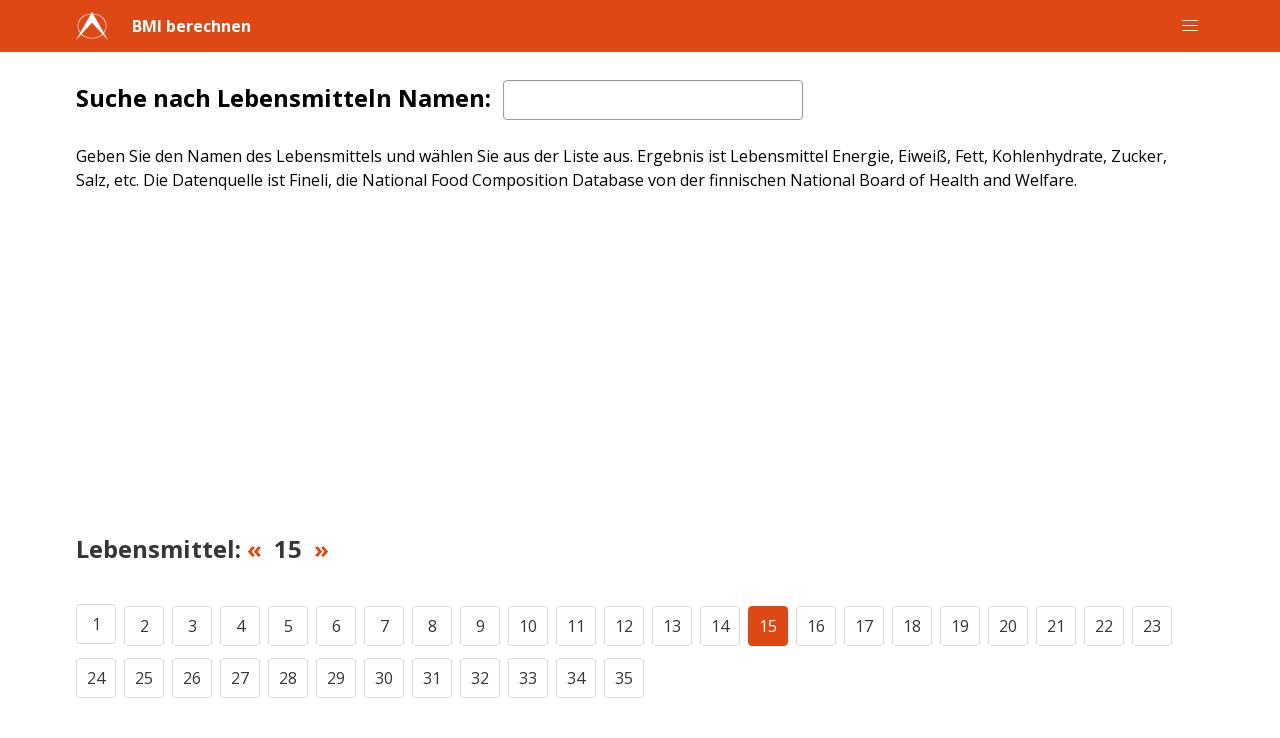

--- FILE ---
content_type: text/html; charset=utf-8
request_url: https://bmi-berechnen.info/lebensmittel/?p=15
body_size: 6307
content:
<!DOCTYPE html>
<html lang="de">
<head>
<meta charset="utf-8">
<meta name="viewport" content="width=device-width, initial-scale=1" />
<link rel="icon" type="image/png" sizes="32x32" href="https://bmi-berechnen.info/favicon-32x32-redwhite.png">
<link rel="icon" type="image/png" sizes="16x16" href="https://bmi-berechnen.info/favicon-16x16-redwhite.png">
<meta http-equiv="X-UA-Compatible" content="IE=edge" /><link rel="stylesheet" href="https://bmi-berechnen.info/tyylit.css"><style type="text/css">
.switch {
  position: relative;
  display: inline-block;
  width: 40px;
  height: 26px;
}

/* Hide default HTML checkbox */
.switch input {
  opacity: 0;
  width: 0;
  height: 0;
}

/* The slider */
.slider {
  position: absolute;
  cursor: pointer;
  top: 0;
  left: 0;
  right: 0;
  bottom: 0;
  background-color: #ccc;
}

.slider:before {
  position: absolute;
  content: "";
  height: 18px;
  width: 18px;
  left: 4px;
  bottom: 4px;
  background-color: white;
}

input:checked + .slider {
  background-color: #DD4814;
}

input:focus + .slider {
  box-shadow: 0 0 1px #DD4814;
}

input:checked + .slider:before {
  -webkit-transform: translateX(20px);
  -ms-transform: translateX(14px);
  transform: translateX(14px);
}

/* Rounded sliders */
.slider.round {
  border-radius: 25px;
}

.slider.round:before {
  border-radius: 50%;
}</style><!-- HTML5 shim and Respond.js IE8 support of HTML5 elements and media queries -->
<!--[if lt IE 9]>
<script src="https://bmi-berechnen.info/bootswatch-html5shiv.js"></script>
<script src="https://bmi-berechnen.info/bootswatch-respond.js"></script>
<![endif]--><link rel="canonical" href="https://bmi-berechnen.info/lebensmittel/?p=15"><link rel="alternate" href="https://bmi.fi/elintarvike/?p=15" hreflang="fi" /><link rel="alternate" href="https://bmiz.net/food/?p=15" hreflang="en" /><link rel="alternate" href="https://bmiraknare.net/livsmedel/?p=15" hreflang="sv" /><link rel="alternate" href="https://bmi-kalkulator.com/matvarer/?p=15" hreflang="no" /><link rel="alternate" href="https://itmkalkulator.com/hrana/?p=15" hreflang="bg" /><link rel="alternate" href="https://vypocetbmi.com/potravina/?p=15" hreflang="cs" /><link rel="alternate" href="https://bmi-berechnen.info/lebensmittel/?p=15" hreflang="de" /><link rel="alternate" href="https://bmiberegner.net/levnedsmiddel/?p=15" hreflang="da" /><link rel="alternate" href="https://kehamassiindeks.net/toit/?p=15" hreflang="et" /><link rel="alternate" href="https://calcular-imc.net/alimento/?p=15" hreflang="es" /><link rel="alternate" href="https://imccalcul.net/aliments/?p=15" hreflang="fr" /><link rel="alternate" href="https://testtomegindex.net/elelmiszer/?p=15" hreflang="hu" /><link rel="alternate" href="https://calcolobmi.com/alimento/?p=15" hreflang="it" /><link rel="alternate" href="https://kmiskaiciuokle.com/maistas/?p=15" hreflang="lt" /><link rel="alternate" href="https://kermenamasasindekss.com/partika/?p=15" hreflang="lv" /><link rel="alternate" href="https://bmi-meter.info/levensmiddelen/?p=15" hreflang="nl" /><link rel="alternate" href="https://kalkulatorbmi.com/zywnosci/?p=15" hreflang="pl" /><link rel="alternate" href="https://imccalcular.com/alimentos/?p=15" hreflang="pt" /><link rel="alternate" href="https://indiceledemasacorporala.com/alimente/?p=15" hreflang="ro" /><link rel="alternate" href="https://indekstelesnemase.com/hrana/?p=15" hreflang="sl" /><link rel="alternate" href="https://vypocetbmi.net/potravina/?p=15" hreflang="sk" /><title>Lebensmittel 15 - Verzeichnis</title><meta name="description" content="Sehen Sie die genauen Kompositionen der Nahrung. Berechnen Sie die Kompositionen auch in verschiedenen Gramm." /><link rel="prev" href="https://bmi-berechnen.info/lebensmittel/?p=14" /><link rel="next" href="https://bmi-berechnen.info/lebensmittel/?p=16" />
<script src="https://code.jquery.com/jquery-1.10.2.min.js"></script>
<script src="https://ajax.googleapis.com/ajax/libs/jqueryui/1.8/jquery-ui.min.js"></script>
<link href="https://ajax.googleapis.com/ajax/libs/jqueryui/1.8/themes/base/jquery-ui.css" rel="stylesheet" type="text/css"/>
<style>
    .ui-autocomplete
    {
        position:relative;
        cursor:default;
        z-index:9999 !important;
    }
</style>
<script src="https://bmi-berechnen.info/elintarvikkeet.js.php"></script>
<script>
$(document).ready(function() {
	
	$("input#autocomplete").autocomplete({
	minLength: 3,
        source: function(request, response) {
          var term = $.ui.autocomplete.escapeRegex(request.term);

          var rx = new RegExp("^" + term, "i");
          var startsWith = $.grep(elintarvikkeet, function(val) {
            return rx.test(val.label || val.value || val);
          });

          rx = new RegExp(term, "i"); 
          var contains = $.grep(elintarvikkeet, function(val) {
            return $.inArray(val, startsWith) < 0 && 
              rx.test(val.label || val.value || val);
          });

          response(startsWith.concat(contains));
        },
        select: function (event, ui) {
			window.location = ui.item.url;
	}
      });
});
</script><script async src="https://pagead2.googlesyndication.com/pagead/js/adsbygoogle.js?client=ca-pub-7689173787816491" crossorigin="anonymous"></script></head><body>
<nav class="navbar is-primary" aria-label="main navigation">
      <div class="container">
        <div class="navbar-brand">
          <div class="navbar-item">
            <img alt="Arkikoodi-logo" src="https://bmi-berechnen.info/favicon-32x32-white.png" width="32" height="32">
          </div>
          <a class="navbar-item has-text-weight-bold" href="https://bmi-berechnen.info/">BMI berechnen</a><a role="button" class="navbar-burger" aria-label="menu" aria-expanded="false" data-target="navbar-main">
				<span aria-hidden="true"></span>
				<span aria-hidden="true"></span>
				<span aria-hidden="true"></span>
			</a>
			<div id="navbar-main" class="navbar-menu">
				<div class="navbar-start">
						<a class="navbar-item has-text-weight-normal" href="https://bmi-berechnen.info/">BMI berechnen</a>
						<a class="navbar-item has-text-weight-normal" href="https://bmi-berechnen.info/neu/">Neue BMI</a>
						<a class="navbar-item has-text-weight-normal" href="https://bmi-berechnen.info/kalorienbedarf">Kalorienbedarf</a>
						<a class="navbar-item has-text-weight-normal" href="https://bmi-berechnen.info/makronahrstoff-rechner">Makronährstoff rechner</a>
						<a class="navbar-item has-text-weight-normal" href="https://bmi-berechnen.info/bri">BRI</a>
						<a class="navbar-item has-text-weight-normal" href="https://bmi-berechnen.info/schlafrechner">Schlafrechner</a>
						<a class="navbar-item has-text-weight-normal" href="https://bmi-berechnen.info/kalorienrechner/">Kalorienrechner</a>
						<a class="navbar-item has-text-weight-normal is-active" href="https://bmi-berechnen.info/lebensmittel/">Lebensmittel</a>
						<a class="navbar-item has-text-weight-normal" href="https://bmi-berechnen.info/taille-hufte-verhaltnis/">Taillen-Hüft-Ratio</a>
						<a class="navbar-item has-text-weight-normal" href="https://bmi-berechnen.info/korperfettanteil">Körperfettanteil</a>
						<a class="navbar-item has-text-weight-normal" href="https://bmi-berechnen.info/taillenumfang/">Taillenumfang</a>
						<a class="navbar-item has-text-weight-normal" href="https://bmi-berechnen.info/1rm">1RM</a>
						<a class="navbar-item has-text-weight-normal" href="https://bmi-berechnen.info/maximale-herzfrequenz">Maximale Herzfrequenz</a>
						<a class="navbar-item has-text-weight-normal" href="https://bmi-berechnen.info/herzfrequenzzonen">Herzfrequenzzonen</a>
						<a class="navbar-item has-text-weight-normal" href="https://bmi-berechnen.info/art">Artikel</a>
            </div>
      	  </div></div>
      </div>
</nav><div class="container"><div class="content ml-3 mr-3"><div class="columns mt-4">

          <div class="column">
            <span style="font-weight:bold;font-size:150%;">Suche nach Lebensmitteln Namen:&nbsp; </span>

            <input onclick="this.setSelectionRange(0, this.value.length)" id="autocomplete" type="text" class="form-control input" style="max-width:300px;display:inline;border-color:#999;" />

	    <br /><br /><p>Geben Sie den Namen des Lebensmittels und wählen Sie aus der Liste aus. Ergebnis ist Lebensmittel Energie, Eiweiß, Fett, Kohlenhydrate, Zucker, Salz, etc. Die Datenquelle ist Fineli, die National Food Composition Database von der finnischen National Board of Health and Welfare.</p>

          </div>

        </div><div class="columns" style="line-height: 2em;"><div class="column"><h1 class="title is-4 mt-4 mb-0 pb-0">Lebensmittel: <a class="tagi" href="https://bmi-berechnen.info/lebensmittel/?p=14">&laquo;</a>&nbsp; 15 &nbsp;<a class="tagi" href="https://bmi-berechnen.info/lebensmittel/?p=16">&raquo;</a></h1></div></div><div class="columns"><div class="column has-text-left"><nav class="pagination" role="navigation" aria-label="pagination"><ul class="pagination-list ml-0"><li><a class="pagination-link" href="https://bmi-berechnen.info/lebensmittel/?p=1">1</a></li><li><a class="pagination-link" href="https://bmi-berechnen.info/lebensmittel/?p=2">2</a></li><li><a class="pagination-link" href="https://bmi-berechnen.info/lebensmittel/?p=3">3</a></li><li><a class="pagination-link" href="https://bmi-berechnen.info/lebensmittel/?p=4">4</a></li><li><a class="pagination-link" href="https://bmi-berechnen.info/lebensmittel/?p=5">5</a></li><li><a class="pagination-link" href="https://bmi-berechnen.info/lebensmittel/?p=6">6</a></li><li><a class="pagination-link" href="https://bmi-berechnen.info/lebensmittel/?p=7">7</a></li><li><a class="pagination-link" href="https://bmi-berechnen.info/lebensmittel/?p=8">8</a></li><li><a class="pagination-link" href="https://bmi-berechnen.info/lebensmittel/?p=9">9</a></li><li><a class="pagination-link" href="https://bmi-berechnen.info/lebensmittel/?p=10">10</a></li><li><a class="pagination-link" href="https://bmi-berechnen.info/lebensmittel/?p=11">11</a></li><li><a class="pagination-link" href="https://bmi-berechnen.info/lebensmittel/?p=12">12</a></li><li><a class="pagination-link" href="https://bmi-berechnen.info/lebensmittel/?p=13">13</a></li><li><a class="pagination-link" href="https://bmi-berechnen.info/lebensmittel/?p=14">14</a></li><li><a class="pagination-link is-current">15</a></li><li><a class="pagination-link" href="https://bmi-berechnen.info/lebensmittel/?p=16">16</a></li><li><a class="pagination-link" href="https://bmi-berechnen.info/lebensmittel/?p=17">17</a></li><li><a class="pagination-link" href="https://bmi-berechnen.info/lebensmittel/?p=18">18</a></li><li><a class="pagination-link" href="https://bmi-berechnen.info/lebensmittel/?p=19">19</a></li><li><a class="pagination-link" href="https://bmi-berechnen.info/lebensmittel/?p=20">20</a></li><li><a class="pagination-link" href="https://bmi-berechnen.info/lebensmittel/?p=21">21</a></li><li><a class="pagination-link" href="https://bmi-berechnen.info/lebensmittel/?p=22">22</a></li><li><a class="pagination-link" href="https://bmi-berechnen.info/lebensmittel/?p=23">23</a></li><li><a class="pagination-link" href="https://bmi-berechnen.info/lebensmittel/?p=24">24</a></li><li><a class="pagination-link" href="https://bmi-berechnen.info/lebensmittel/?p=25">25</a></li><li><a class="pagination-link" href="https://bmi-berechnen.info/lebensmittel/?p=26">26</a></li><li><a class="pagination-link" href="https://bmi-berechnen.info/lebensmittel/?p=27">27</a></li><li><a class="pagination-link" href="https://bmi-berechnen.info/lebensmittel/?p=28">28</a></li><li><a class="pagination-link" href="https://bmi-berechnen.info/lebensmittel/?p=29">29</a></li><li><a class="pagination-link" href="https://bmi-berechnen.info/lebensmittel/?p=30">30</a></li><li><a class="pagination-link" href="https://bmi-berechnen.info/lebensmittel/?p=31">31</a></li><li><a class="pagination-link" href="https://bmi-berechnen.info/lebensmittel/?p=32">32</a></li><li><a class="pagination-link" href="https://bmi-berechnen.info/lebensmittel/?p=33">33</a></li><li><a class="pagination-link" href="https://bmi-berechnen.info/lebensmittel/?p=34">34</a></li><li><a class="pagination-link" href="https://bmi-berechnen.info/lebensmittel/?p=35">35</a></li></ul></nav></div></div><div class="columns"><div class="column"><p><a href="https://bmi-berechnen.info/lebensmittel/knollensellerie-ohne-salz-gekocht.html" class="tagi">Knollensellerie, ohne Salz gekocht</a><br /> <a href="https://bmi-berechnen.info/lebensmittel/knollensellerie-puriert.html" class="tagi">Knollensellerie, püriert</a><br /> <a href="https://bmi-berechnen.info/lebensmittel/kochcreme-15-fett.html" class="tagi">Kochcreme, 15% Fett</a><br /> <a href="https://bmi-berechnen.info/lebensmittel/kochcreme-19-fett.html" class="tagi">Kochcreme, 19% Fett</a><br /> <a href="https://bmi-berechnen.info/lebensmittel/kochcreme-5-fett-niedrig-laktose.html" class="tagi">Kochcreme, 5% Fett, Niedrig-Laktose</a><br /> <a href="https://bmi-berechnen.info/lebensmittel/kochcreme-gemusefett-15-fett.html" class="tagi">Kochcreme, Gemüsefett, 15% Fett</a><br /> <a href="https://bmi-berechnen.info/lebensmittel/kochcreme-gemusefett-4-fett.html" class="tagi">Kochcreme, Gemüsefett, 4% Fett</a><br /> <a href="https://bmi-berechnen.info/lebensmittel/kochcreme-gemusefett-7-fett.html" class="tagi">Kochcreme, Gemüsefett, 7% Fett</a><br /> <a href="https://bmi-berechnen.info/lebensmittel/kochen-creme-kase-geschmack-10-fett-low-lactose.html" class="tagi">Kochen Creme, Käse Geschmack, 10% Fett, Low-Lactose</a><br /> <a href="https://bmi-berechnen.info/lebensmittel/kochen-fett-durchschnittlich.html" class="tagi">Kochen Fett, durchschnittlich</a><br /> <a href="https://bmi-berechnen.info/lebensmittel/kochen-sahne-pflanzliches-fett-13-fett-low-lactose.html" class="tagi">Kochen Sahne, pflanzliches Fett, 13% Fett, Low-Lactose</a><br /> <a href="https://bmi-berechnen.info/lebensmittel/kochen-sahne-pflanzliches-fett-4-fett-low-lactose.html" class="tagi">Kochen Sahne, pflanzliches Fett, 4% Fett, Low-Lactose</a><br /> <a href="https://bmi-berechnen.info/lebensmittel/kochen-sahne-pflanzliches-fett-5-fett-low-lactose.html" class="tagi">Kochen Sahne, pflanzliches Fett, 5% Fett, Low-Lactose</a><br /> <a href="https://bmi-berechnen.info/lebensmittel/kochen-sahne-pflanzliches-fett-7-fett-niedrige-laktose.html" class="tagi">Kochen Sahne, pflanzliches Fett, 7% Fett, niedrige Laktose</a><br /> <a href="https://bmi-berechnen.info/lebensmittel/kohl-und-feta-kase-salat.html" class="tagi">Kohl- und Feta-Käse-Salat</a><br /> <a href="https://bmi-berechnen.info/lebensmittel/kohl-auflauf-ohne-fleisch.html" class="tagi">Kohl-Auflauf, ohne Fleisch</a><br /> <a href="https://bmi-berechnen.info/lebensmittel/kohl-auflauf-rindersteak-hackfleisch-fettarme-milch.html" class="tagi">Kohl-Auflauf, Rindersteak-Hackfleisch, fettarme Milch</a><br /> <a href="https://bmi-berechnen.info/lebensmittel/kohl-auflauf-schweinefleisch-hackfleisch-fettarme-milch.html" class="tagi">Kohl-Auflauf, Schweinefleisch-Hackfleisch, fettarme Milch</a><br /> <a href="https://bmi-berechnen.info/lebensmittel/kohl-eintopf-mit-kartoffel-und-schweinefleisch-hackfleisch.html" class="tagi">Kohl-Eintopf mit Kartoffel- und Schweinefleisch-Hackfleisch</a><br /> <a href="https://bmi-berechnen.info/lebensmittel/kohl-eintopf-mit-reis-und-schweinefleisch-hackfleisch-hackfleisch.html" class="tagi">Kohl-Eintopf mit Reis und Schweinefleisch-Hackfleisch-Hackfleisch</a><br /> <a href="https://bmi-berechnen.info/lebensmittel/kohl-eintopf-mit-reis-und-soja-hackfleisch.html" class="tagi">Kohl-Eintopf mit Reis und Soja-Hackfleisch</a><br /> <a href="https://bmi-berechnen.info/lebensmittel/kohl-eintopf-mit-rindersteak-hackfleisch-und-karotten.html" class="tagi">Kohl-Eintopf mit Rindersteak-Hackfleisch und Karotten</a><br /> <a href="https://bmi-berechnen.info/lebensmittel/kohl-gebraten.html" class="tagi">Kohl, gebraten</a><br /> <a href="https://bmi-berechnen.info/lebensmittel/kohl-karotten-und-mageres-steak-mince-casserole-rindfleisch-lager.html" class="tagi">Kohl, Karotten und mageres Steak Mince Casserole, Rindfleisch Lager</a><br /> <a href="https://bmi-berechnen.info/lebensmittel/kohl-karotten-und-schweinefleisch-hackfleisch-auflauf-rindfleisch-lager.html" class="tagi">Kohl, Karotten und Schweinefleisch Hackfleisch Auflauf, Rindfleisch Lager</a><br /> <a href="https://bmi-berechnen.info/lebensmittel/kohleintopf-mit-reis-und-rindersteakhackfleisch.html" class="tagi">Kohleintopf mit Reis und Rindersteakhackfleisch</a><br /> <a href="https://bmi-berechnen.info/lebensmittel/kohleintopf-mit-rinderhackfleisch-und-karotten.html" class="tagi">Kohleintopf mit Rinderhackfleisch und Karotten</a><br /> <a href="https://bmi-berechnen.info/lebensmittel/kohlkasserolle-rindfleisch-kokkikartano-snellman-fertiggericht.html" class="tagi">Kohlkasserolle, Rindfleisch, kokkikartano snellman, Fertiggericht</a><br /> <a href="https://bmi-berechnen.info/lebensmittel/kohlkuchen-butterteig.html" class="tagi">Kohlkuchen, Butterteig</a><br /> <a href="https://bmi-berechnen.info/lebensmittel/kohlpastete-ohne-fleisch.html" class="tagi">Kohlpastete ohne Fleisch</a><br /> <a href="https://bmi-berechnen.info/lebensmittel/kohlrabi.html" class="tagi">Kohlrabi</a><br /> <a href="https://bmi-berechnen.info/lebensmittel/kohlrabi-eintopf.html" class="tagi">Kohlrabi-Eintopf</a><br /> <a href="https://bmi-berechnen.info/lebensmittel/kohlsuppe-mit-kartoffeln.html" class="tagi">Kohlsuppe mit Kartoffeln</a><br /> <a href="https://bmi-berechnen.info/lebensmittel/kohlsuppe-mit-rindersteak.html" class="tagi">Kohlsuppe mit Rindersteak</a><br /> <a href="https://bmi-berechnen.info/lebensmittel/kokosflocken.html" class="tagi">Kokosflocken</a><br /> <a href="https://bmi-berechnen.info/lebensmittel/kokosgetrank-vitamine-hinzufugen.html" class="tagi">Kokosgetränk, Vitamine hinzufügen</a><br /> <a href="https://bmi-berechnen.info/lebensmittel/kokosmilch.html" class="tagi">Kokosmilch</a><br /> <a href="https://bmi-berechnen.info/lebensmittel/kokosnussbutter.html" class="tagi">Kokosnussbutter</a><br /> <a href="https://bmi-berechnen.info/lebensmittel/kokosnussol.html" class="tagi">Kokosnussöl</a><br /> <a href="https://bmi-berechnen.info/lebensmittel/kokoswasser-ungesusst.html" class="tagi">Kokoswasser, ungesüßt</a><br /> <a href="https://bmi-berechnen.info/lebensmittel/koriander-frisch.html" class="tagi">Koriander, frisch</a><br /> <a href="https://bmi-berechnen.info/lebensmittel/kostlicher-sandwich-kuchen-salz-geharteter-lachs.html" class="tagi">Köstlicher Sandwich-Kuchen, Salz-gehärteter Lachs</a><br /> <a href="https://bmi-berechnen.info/lebensmittel/kraut-frisch-durchschnittlich.html" class="tagi">Kraut, frisch, durchschnittlich</a><br /> <a href="https://bmi-berechnen.info/lebensmittel/kraut-gekocht-ohne-salz.html" class="tagi">Kraut, gekocht ohne salz</a><br /> <a href="https://bmi-berechnen.info/lebensmittel/krauteraufstrich-frischkase-margarine-knoblauch.html" class="tagi">Kräuteraufstrich, Frischkäse, Margarine, Knoblauch</a><br /> <a href="https://bmi-berechnen.info/lebensmittel/krautsuppe-mit-rindfleisch.html" class="tagi">Krautsuppe mit Rindfleisch</a><br /> <a href="https://bmi-berechnen.info/lebensmittel/krautsuppe-mit-rindfleisch-und-karotten.html" class="tagi">Krautsuppe mit Rindfleisch und Karotten</a><br /> <a href="https://bmi-berechnen.info/lebensmittel/krautsuppe-mit-rindfleisch-und-kartoffel.html" class="tagi">Krautsuppe mit Rindfleisch und Kartoffel</a><br /> <a href="https://bmi-berechnen.info/lebensmittel/krebse-gekocht.html" class="tagi">Krebse, gekocht</a><br /> <a href="https://bmi-berechnen.info/lebensmittel/kruska-porridge-zerkleinerte-korner-und-rosinen-wasser-salz.html" class="tagi">Kruska porridge, zerkleinerte Körner und Rosinen, Wasser, Salz</a><br /> <a href="https://bmi-berechnen.info/lebensmittel/kuchen-daim-kuchen-mandel-gefroren.html" class="tagi">Kuchen, Daim Kuchen, Mandel, gefroren</a><br /> <a href="https://bmi-berechnen.info/lebensmittel/kuchen-eiscreme-kuchen-karamell-topping.html" class="tagi">Kuchen, Eiscreme Kuchen, Karamell Topping</a><br /> <a href="https://bmi-berechnen.info/lebensmittel/kuchen-karottenkuchen-backerei.html" class="tagi">Kuchen, Karottenkuchen, Bäckerei</a><br /> <a href="https://bmi-berechnen.info/lebensmittel/kuchen-kase-kuchen-mandel-gefroren.html" class="tagi">Kuchen, Käse Kuchen Mandel, gefroren</a><br /> <a href="https://bmi-berechnen.info/lebensmittel/kuchen-kasekuchen-backofen-gebacken.html" class="tagi">Kuchen, Käsekuchen, Backofen gebacken</a><br /> <a href="https://bmi-berechnen.info/lebensmittel/kuchen-kasekuchen-ungebacken.html" class="tagi">Kuchen, Käsekuchen, ungebacken</a><br /> <a href="https://bmi-berechnen.info/lebensmittel/kuchen-kuchen-muffin.html" class="tagi">Kuchen, Kuchen, Muffin</a><br /> <a href="https://bmi-berechnen.info/lebensmittel/kuchen-mandelkuchen-mandel-gefroren.html" class="tagi">Kuchen, Mandelkuchen, Mandel, gefroren</a><br /> <a href="https://bmi-berechnen.info/lebensmittel/kuchen-mokka-kuchen.html" class="tagi">Kuchen, Mokka Kuchen</a><br /> <a href="https://bmi-berechnen.info/lebensmittel/kuchen-mokka-kuchen-glutenfrei.html" class="tagi">Kuchen, Mokka-Kuchen, glutenfrei</a><br /> <a href="https://bmi-berechnen.info/lebensmittel/kuchen-muffin-glutenfrei.html" class="tagi">Kuchen, Muffin, glutenfrei</a><br /> <a href="https://bmi-berechnen.info/lebensmittel/kuchen-muffin-naturlich-glutenfrei.html" class="tagi">Kuchen, Muffin, natürlich glutenfrei</a><br /> <a href="https://bmi-berechnen.info/lebensmittel/kuchen-rohe-schwarze-johannisbeerkuchen.html" class="tagi">Kuchen, rohe schwarze Johannisbeerkuchen</a><br /> <a href="https://bmi-berechnen.info/lebensmittel/kuchen-roher-himbeer-kuchen.html" class="tagi">Kuchen, roher Himbeer-Kuchen</a><br /> <a href="https://bmi-berechnen.info/lebensmittel/kuchen-roher-karottenkuchen.html" class="tagi">Kuchen, roher Karottenkuchen</a><br /> <a href="https://bmi-berechnen.info/lebensmittel/kuchen-roher-mangokuchen.html" class="tagi">Kuchen, roher Mangokuchen</a><br /> <a href="https://bmi-berechnen.info/lebensmittel/kuchen-roher-schokoladenkuchen.html" class="tagi">Kuchen, roher Schokoladenkuchen</a><br /> <a href="https://bmi-berechnen.info/lebensmittel/kuchen-sacher-kuchen.html" class="tagi">Kuchen, Sacher Kuchen</a><br /> <a href="https://bmi-berechnen.info/lebensmittel/kuchen-schlamm-kuchen-schokoladenkuchen.html" class="tagi">Kuchen, Schlamm Kuchen, Schokoladenkuchen</a><br /> <a href="https://bmi-berechnen.info/lebensmittel/kuchen-schlamm-kuchen-schokoladenkuchen-fr-dinge-gefroren.html" class="tagi">Kuchen, Schlamm Kuchen, Schokoladenkuchen, fr ÷ dinge, gefroren</a><br /> <a href="https://bmi-berechnen.info/lebensmittel/kuchen-schlammkuchen-butter-ohne-mehl-naturlich-glutenfrei.html" class="tagi">Kuchen, Schlammkuchen, Butter, ohne Mehl, natürlich glutenfrei</a><br /> <a href="https://bmi-berechnen.info/lebensmittel/kuchen-schokoladenkuchen-naturlich-glutenfrei-milchfrei.html" class="tagi">Kuchen, Schokoladenkuchen, natürlich glutenfrei, Milchfrei</a><br /> <a href="https://bmi-berechnen.info/lebensmittel/kuchen-schokoladenmuffin.html" class="tagi">Kuchen, Schokoladenmuffin</a><br /> <a href="https://bmi-berechnen.info/lebensmittel/kuchen-tiramisu.html" class="tagi">Kuchen, tiramisu</a><br /> <a href="https://bmi-berechnen.info/lebensmittel/kuchen-tosca-kuchen.html" class="tagi">Kuchen, tosca kuchen</a><br /> <a href="https://bmi-berechnen.info/lebensmittel/kuchenbeschichtung-mokka.html" class="tagi">Kuchenbeschichtung, Mokka</a><br /> <a href="https://bmi-berechnen.info/lebensmittel/kurbis.html" class="tagi">Kürbis</a><br /> <a href="https://bmi-berechnen.info/lebensmittel/kurbiseintopf.html" class="tagi">Kürbiseintopf</a><br /> <a href="https://bmi-berechnen.info/lebensmittel/kurbissamen.html" class="tagi">Kürbissamen</a><br /> <a href="https://bmi-berechnen.info/lebensmittel/kurbissuppe-kochcreme.html" class="tagi">Kürbissuppe, Kochcreme</a><br /> <a href="https://bmi-berechnen.info/lebensmittel/kurzkuchen-mit-ei.html" class="tagi">Kurzkuchen mit Ei</a><br /> <a href="https://bmi-berechnen.info/lebensmittel/kurzkuchen-ohne-ei.html" class="tagi">Kurzkuchen ohne Ei</a><br /> <a href="https://bmi-berechnen.info/lebensmittel/lachs-in-ol-dosen.html" class="tagi">Lachs in Öl, Dosen</a><br /> <a href="https://bmi-berechnen.info/lebensmittel/lachs-und-kartoffelauflauf-fettarme-milch.html" class="tagi">Lachs und Kartoffelauflauf, fettarme Milch</a><br /> <a href="https://bmi-berechnen.info/lebensmittel/lachs-und-reisauflauf.html" class="tagi">Lachs und Reisauflauf</a><br /> <a href="https://bmi-berechnen.info/lebensmittel/lachs-und-reiskuchen-butterteig.html" class="tagi">Lachs und Reiskuchen, Butterteig</a><br /> <a href="https://bmi-berechnen.info/lebensmittel/lachs-gemuse-auflauf-schmelzkase-milch.html" class="tagi">Lachs-Gemüse-Auflauf, Schmelzkäse, Milch</a><br /> <a href="https://bmi-berechnen.info/lebensmittel/lachs-pasta-auflauf-kokkikartano-snellman-fertige-mahlzeit.html" class="tagi">Lachs-Pasta-Auflauf, kokkikartano snellman, fertige Mahlzeit</a><br /> <a href="https://bmi-berechnen.info/lebensmittel/lachs-salat-gekochte-eier-orange-und-brokkoli-ol-dressing.html" class="tagi">Lachs-Salat, gekochte Eier, Orange und Brokkoli, Öl-Dressing</a><br /> <a href="https://bmi-berechnen.info/lebensmittel/lachs-salat-spargel-avocado-ol-basierte-dressing.html" class="tagi">Lachs-Salat, Spargel, Avocado, Öl-basierte Dressing</a><br /> <a href="https://bmi-berechnen.info/lebensmittel/lachs-sosse-mit-tomate.html" class="tagi">Lachs-Soße mit Tomate</a><br /> <a href="https://bmi-berechnen.info/lebensmittel/lachs-suppe-fischbestand.html" class="tagi">Lachs-Suppe, Fischbestand</a><br /> <a href="https://bmi-berechnen.info/lebensmittel/lachs-suppe-industrie-snellman-fertiggerichte.html" class="tagi">Lachs-Suppe, Industrie, Snellman, Fertiggerichte</a><br /> <a href="https://bmi-berechnen.info/lebensmittel/lachs-suppe-koch-creme.html" class="tagi">Lachs-Suppe, Koch-Creme</a><br /> <a href="https://bmi-berechnen.info/lebensmittel/lachs-suppe-milch-basiert.html" class="tagi">Lachs-Suppe, Milch basiert</a><br /> <a href="https://bmi-berechnen.info/lebensmittel/lachs-suppe-sahne.html" class="tagi">Lachs-Suppe, Sahne</a><br /> <a href="https://bmi-berechnen.info/lebensmittel/lachs-ganz.html" class="tagi">Lachs, ganz</a><br /> <a href="https://bmi-berechnen.info/lebensmittel/lachs-gekocht-ohne-salz.html" class="tagi">Lachs, gekocht, ohne Salz</a><br /> <a href="https://bmi-berechnen.info/lebensmittel/lachs-gezuchtet.html" class="tagi">Lachs, gezüchtet</a><br /> <a href="https://bmi-berechnen.info/lebensmittel/lachs-salzgehartet.html" class="tagi">Lachs, salzgehärtet</a><br /> </p></div></div><div class="columns"><div class="column"><nav class="pagination" role="navigation" aria-label="pagination"><ul class="pagination-list ml-0"><li><a class="pagination-link" href="https://bmi-berechnen.info/lebensmittel/?p=1">1</a></li><li><a class="pagination-link" href="https://bmi-berechnen.info/lebensmittel/?p=2">2</a></li><li><a class="pagination-link" href="https://bmi-berechnen.info/lebensmittel/?p=3">3</a></li><li><a class="pagination-link" href="https://bmi-berechnen.info/lebensmittel/?p=4">4</a></li><li><a class="pagination-link" href="https://bmi-berechnen.info/lebensmittel/?p=5">5</a></li><li><a class="pagination-link" href="https://bmi-berechnen.info/lebensmittel/?p=6">6</a></li><li><a class="pagination-link" href="https://bmi-berechnen.info/lebensmittel/?p=7">7</a></li><li><a class="pagination-link" href="https://bmi-berechnen.info/lebensmittel/?p=8">8</a></li><li><a class="pagination-link" href="https://bmi-berechnen.info/lebensmittel/?p=9">9</a></li><li><a class="pagination-link" href="https://bmi-berechnen.info/lebensmittel/?p=10">10</a></li><li><a class="pagination-link" href="https://bmi-berechnen.info/lebensmittel/?p=11">11</a></li><li><a class="pagination-link" href="https://bmi-berechnen.info/lebensmittel/?p=12">12</a></li><li><a class="pagination-link" href="https://bmi-berechnen.info/lebensmittel/?p=13">13</a></li><li><a class="pagination-link" href="https://bmi-berechnen.info/lebensmittel/?p=14">14</a></li><li><a class="pagination-link is-current">15</a></li><li><a class="pagination-link" href="https://bmi-berechnen.info/lebensmittel/?p=16">16</a></li><li><a class="pagination-link" href="https://bmi-berechnen.info/lebensmittel/?p=17">17</a></li><li><a class="pagination-link" href="https://bmi-berechnen.info/lebensmittel/?p=18">18</a></li><li><a class="pagination-link" href="https://bmi-berechnen.info/lebensmittel/?p=19">19</a></li><li><a class="pagination-link" href="https://bmi-berechnen.info/lebensmittel/?p=20">20</a></li><li><a class="pagination-link" href="https://bmi-berechnen.info/lebensmittel/?p=21">21</a></li><li><a class="pagination-link" href="https://bmi-berechnen.info/lebensmittel/?p=22">22</a></li><li><a class="pagination-link" href="https://bmi-berechnen.info/lebensmittel/?p=23">23</a></li><li><a class="pagination-link" href="https://bmi-berechnen.info/lebensmittel/?p=24">24</a></li><li><a class="pagination-link" href="https://bmi-berechnen.info/lebensmittel/?p=25">25</a></li><li><a class="pagination-link" href="https://bmi-berechnen.info/lebensmittel/?p=26">26</a></li><li><a class="pagination-link" href="https://bmi-berechnen.info/lebensmittel/?p=27">27</a></li><li><a class="pagination-link" href="https://bmi-berechnen.info/lebensmittel/?p=28">28</a></li><li><a class="pagination-link" href="https://bmi-berechnen.info/lebensmittel/?p=29">29</a></li><li><a class="pagination-link" href="https://bmi-berechnen.info/lebensmittel/?p=30">30</a></li><li><a class="pagination-link" href="https://bmi-berechnen.info/lebensmittel/?p=31">31</a></li><li><a class="pagination-link" href="https://bmi-berechnen.info/lebensmittel/?p=32">32</a></li><li><a class="pagination-link" href="https://bmi-berechnen.info/lebensmittel/?p=33">33</a></li><li><a class="pagination-link" href="https://bmi-berechnen.info/lebensmittel/?p=34">34</a></li><li><a class="pagination-link" href="https://bmi-berechnen.info/lebensmittel/?p=35">35</a></li></ul></nav></div></div><div class="columns"><div class="column">Die Nahrungsquelle für Lebensmittelinformationen ist <a href='https://fineli.fi/fineli/fi/ohje/19'>Fineli</a>. Bitte beachten Sie, dass es Fehler in den Informationen geben kann und Sie sollten Interpretationen und Schlussfolgerungen auf eigene Gefahr machen. Menschen mit besonderen Diäten sollten über die Änderung ihrer Ernährung mit einem Arzt verantwortlich sein.</div></div>
</div></div>
	<div class="footer has-background-light pt-5 pb-5 pl-5 pr-5 mt-5 ml-0 mr-0">
		<div class="container has-text-weight-bold">
			<a href="https://bmi-berechnen.info/">BMI berechnen</a>&nbsp;&nbsp; 
			<a href="https://bmi-berechnen.info/neu/">Neue BMI</a>&nbsp;&nbsp; 
			<a href="https://bmi-berechnen.info/kalorienbedarf">Kalorienbedarf</a>&nbsp;&nbsp; 
			<a href="https://bmi-berechnen.info/makronahrstoff-rechner">Makronährstoff rechner</a>&nbsp;&nbsp; 
			<a href="https://bmi-berechnen.info/bri">BRI</a>&nbsp;&nbsp; 
			<a href="https://bmi-berechnen.info/schlafrechner">Schlafrechner</a>&nbsp;&nbsp; 
			<a href="https://bmi-berechnen.info/kalorienrechner/">Kalorienrechner</a>&nbsp;&nbsp; 
			<span>Lebensmittel</span>&nbsp;&nbsp; 
			<a href="https://bmi-berechnen.info/taille-hufte-verhaltnis/">Taillen-Hüft-Ratio</a>&nbsp;&nbsp; 
			<a href="https://bmi-berechnen.info/korperfettanteil">Körperfettanteil</a>&nbsp;&nbsp; 
			<a href="https://bmi-berechnen.info/taillenumfang/">Taillenumfang</a>&nbsp;&nbsp; 
			<a href="https://bmi-berechnen.info/1rm">1RM</a>&nbsp;&nbsp; 
			<a href="https://bmi-berechnen.info/maximale-herzfrequenz">Maximale Herzfrequenz</a>&nbsp;&nbsp; 
			<a href="https://bmi-berechnen.info/herzfrequenzzonen">Herzfrequenzzonen</a>&nbsp;&nbsp; 
			<a href="https://bmi-berechnen.info/art">Artikel</a>&nbsp;&nbsp; 
			<a href="https://bmi-berechnen.info/privatsphare.php">Datenschutz</a>&nbsp;&nbsp; 
			<a href="https://bmi-berechnen.info/ruckmeldung.php">Rückmeldung</a>&nbsp;&nbsp; 
		</div>
	</div>
	<div class="footer pt-5 pb-5 has-background-primary pl-5 pr-5">
		<div class="container">
			<nav class="level is-mobile pb-0 mb-0">
				<div class="level-left">
					<div class="level-item">
						<img alt="Arkikoodi-logo" src="https://bmi-berechnen.info/favicon-32x32-white.png" width="32" height="32" />
					</div>
					<div class="level-item">
						<span class="has-text-light has-text-weight-bold">Calculaterix.com</span>
					</div>
				</div>
			</nav>
			<div class="mb-5">
				<span class="has-text-light">Websites und Rechner für jeden Tag</span>
			</div>
			<div class="buttons are-small"><a class="button is-dark has-text-weight-bold" href="https://wahrungsumrechner.com/">Währungsumrechner</a><a class="button is-dark has-text-weight-bold" href="https://ustrechner.de/">USt-Rechner</a><a class="button is-dark has-text-weight-bold" href="https://prozentrechnen.org/">Prozentrechner</a><a class="button is-dark has-text-weight-bold" href="https://prozentrechnen.org/kreditrechner">Kreditrechner</a><a class="button is-dark has-text-weight-bold" href="https://prozentrechnen.org/kaufen-oder-mieten">Kaufen oder mieten?</a><a class="button is-dark has-text-weight-bold" href="https://prozentrechnen.org/inflation">Inflation</a><a class="button is-dark has-text-weight-bold" href="https://bmi-berechnen.info/">BMI berechnen</a><a class="button is-dark has-text-weight-bold" href="https://bmi-berechnen.info/kalorienbedarf">Kalorienbedarf</a><a class="button is-dark has-text-weight-bold" href="https://bmi-berechnen.info/makronahrstoff-rechner">Makronährstoff rechner</a><a class="button is-dark has-text-weight-bold" href="https://bmi-berechnen.info/bri">BRI</a><a class="button is-dark has-text-weight-bold" href="https://bmi-berechnen.info/schlafrechner">Schlafrechner</a><a class="button is-dark has-text-weight-bold" href="https://prozentrechnen.org/mittel.html">Durchschnitt</a><a class="button is-dark has-text-weight-bold" href="https://calculaterix.com/de/heute">Welcher Tag ist heute?</a><span class="ml-1 has-text-white">...</span>
			</div>
			<nav class="level">
				<div class="level-left pl-0 ml-0">
				<a class='has-text-white' href='https://calculaterix.com/de'>calculaterix.com/de</a>
				</div>
			</nav>
			<nav class='level'>
				<div class='level-left pl-0 ml-0'>
				<a class='has-text-white' href='https://arkikoodi.fi'>@ Arkikoodi</a>
				</div>
			</nav>
		</div>
	</div>
<script>
	document.addEventListener("DOMContentLoaded", () => {
		const $navbarBurgers = Array.prototype.slice.call(document.querySelectorAll(".navbar-burger"), 0);
		$navbarBurgers.forEach( el => {
		  el.addEventListener("click", () => {
			const target = el.dataset.target;
			const $target = document.getElementById(target);
			el.classList.toggle("is-active");
			$target.classList.toggle("is-active");
		  });
		});  
	  });
</script><script>
var stored = localStorage.getItem("store");
if (stored && document.getElementById("store")) document.getElementById("store").checked = true;
function clickstore(){
	var store = document.getElementById("store");
	if (store.checked == true){
		localStorage.setItem("store", "1");
	} else {
		localStorage.clear();
	}
}
function validnum(x) {
	if (/^[0-9,.]*$/.test(x)) return true;
	else return false;
}
</script>
</body></html>

--- FILE ---
content_type: text/html; charset=utf-8
request_url: https://www.google.com/recaptcha/api2/aframe
body_size: 268
content:
<!DOCTYPE HTML><html><head><meta http-equiv="content-type" content="text/html; charset=UTF-8"></head><body><script nonce="kvu4sIExcjLDY6U2VDw7AA">/** Anti-fraud and anti-abuse applications only. See google.com/recaptcha */ try{var clients={'sodar':'https://pagead2.googlesyndication.com/pagead/sodar?'};window.addEventListener("message",function(a){try{if(a.source===window.parent){var b=JSON.parse(a.data);var c=clients[b['id']];if(c){var d=document.createElement('img');d.src=c+b['params']+'&rc='+(localStorage.getItem("rc::a")?sessionStorage.getItem("rc::b"):"");window.document.body.appendChild(d);sessionStorage.setItem("rc::e",parseInt(sessionStorage.getItem("rc::e")||0)+1);localStorage.setItem("rc::h",'1768631871110');}}}catch(b){}});window.parent.postMessage("_grecaptcha_ready", "*");}catch(b){}</script></body></html>

--- FILE ---
content_type: application/javascript; charset=UTF-8
request_url: https://bmi-berechnen.info/elintarvikkeet.js.php
body_size: 80002
content:
window.elintarvikkeet = [{ value: "4-Korn-Flocken", url: "https://bmi-berechnen.info/lebensmittel/4-korn-flocken.html", id: "11005" },{ value: "4-körnige Flocken, riihikosken vehnσmylly", url: "https://bmi-berechnen.info/lebensmittel/4-kornige-flocken-riihikosken-vehnmylly.html", id: "32570" },{ value: "Aal", url: "https://bmi-berechnen.info/lebensmittel/aal.html", id: "821" },{ value: "Algen, Nori, getrocknet", url: "https://bmi-berechnen.info/lebensmittel/algen-nori-getrocknet.html", id: "34136" },{ value: "Algen, Wakame, getrocknet", url: "https://bmi-berechnen.info/lebensmittel/algen-wakame-getrocknet.html", id: "34137" },{ value: "Alkoholfreies Getränk, Cola, durchschnittlich", url: "https://bmi-berechnen.info/lebensmittel/alkoholfreies-getrank-cola-durchschnittlich.html", id: "928" },{ value: "Alkoholfreies Getränk, leicht, zuckerfrei", url: "https://bmi-berechnen.info/lebensmittel/alkoholfreies-getrank-leicht-zuckerfrei.html", id: "920" },{ value: "Alkoholfreies Getränk, Limonade", url: "https://bmi-berechnen.info/lebensmittel/alkoholfreies-getrank-limonade.html", id: "910" },{ value: "Alkoholfreies Getränk, teilweise künstlich gesüßt", url: "https://bmi-berechnen.info/lebensmittel/alkoholfreies-getrank-teilweise-kunstlich-gesusst.html", id: "938" },{ value: "Ananas Salsa", url: "https://bmi-berechnen.info/lebensmittel/ananas-salsa.html", id: "34523" },{ value: "Ananas, Dosen, im eigenen Saft", url: "https://bmi-berechnen.info/lebensmittel/ananas-dosen-im-eigenen-saft.html", id: "471" },{ value: "Ananas, Dosen, in Sirup", url: "https://bmi-berechnen.info/lebensmittel/ananas-dosen-in-sirup.html", id: "417" },{ value: "Ananas, getrocknet", url: "https://bmi-berechnen.info/lebensmittel/ananas-getrocknet.html", id: "33077" },{ value: "Ananas, mit Haut", url: "https://bmi-berechnen.info/lebensmittel/ananas-mit-haut.html", id: "28923" },{ value: "Ananas, ohne Haut", url: "https://bmi-berechnen.info/lebensmittel/ananas-ohne-haut.html", id: "11056" },{ value: "Ananassaft, ungesüßt, Vitamin c", url: "https://bmi-berechnen.info/lebensmittel/ananassaft-ungesusst-vitamin-c.html", id: "438" },{ value: "Andenhirse", url: "https://bmi-berechnen.info/lebensmittel/andenhirse.html", id: "31175" },{ value: "Anschovis", url: "https://bmi-berechnen.info/lebensmittel/anschovis.html", id: "829" },{ value: "Apfel knusprige Freude, Apfel, Haferflocken", url: "https://bmi-berechnen.info/lebensmittel/apfel-knusprige-freude-apfel-haferflocken.html", id: "4002" },{ value: "Apfel, durchschnittlich, mit Haut", url: "https://bmi-berechnen.info/lebensmittel/apfel-durchschnittlich-mit-haut.html", id: "28916" },{ value: "Apfel, getrocknet", url: "https://bmi-berechnen.info/lebensmittel/apfel-getrocknet.html", id: "401" },{ value: "Apfel, Haushalt, durchschnittlich, mit Haut", url: "https://bmi-berechnen.info/lebensmittel/apfel-haushalt-durchschnittlich-mit-haut.html", id: "28941" },{ value: "Apfel, häuslich, ohne Haut", url: "https://bmi-berechnen.info/lebensmittel/apfel-hauslich-ohne-haut.html", id: "11060" },{ value: "Apfel, importiert, durchschnittlich, mit Haut", url: "https://bmi-berechnen.info/lebensmittel/apfel-importiert-durchschnittlich-mit-haut.html", id: "28942" },{ value: "Apfel, importiert, ohne Haut", url: "https://bmi-berechnen.info/lebensmittel/apfel-importiert-ohne-haut.html", id: "11061" },{ value: "Apfelchips", url: "https://bmi-berechnen.info/lebensmittel/apfelchips.html", id: "33269" },{ value: "Apfelkissel, Apfelsuppe, frische Äpfel", url: "https://bmi-berechnen.info/lebensmittel/apfelkissel-apfelsuppe-frische-apfel.html", id: "4000" },{ value: "Apfelkissel, Apfelsuppe, getrocknete Äpfel", url: "https://bmi-berechnen.info/lebensmittel/apfelkissel-apfelsuppe-getrocknete-apfel.html", id: "4001" },{ value: "Apfelkuchen mit Quarkfüllung, Shortbreadkruste", url: "https://bmi-berechnen.info/lebensmittel/apfelkuchen-mit-quarkfullung-shortbreadkruste.html", id: "1185" },{ value: "Apfelkuchen, einfacher süßer Teig, glutenfrei, enthält Weizenstärke und Milch", url: "https://bmi-berechnen.info/lebensmittel/apfelkuchen-einfacher-susser-teig-glutenfrei-enthalt-weizenstarke-und-milch.html", id: "32052" },{ value: "Apfelkuchen, einfacher süßer Teig, natürlich glutenfrei, enthält Milch", url: "https://bmi-berechnen.info/lebensmittel/apfelkuchen-einfacher-susser-teig-naturlich-glutenfrei-enthalt-milch.html", id: "32054" },{ value: "Apfelkuchen, Shortbread Kruste", url: "https://bmi-berechnen.info/lebensmittel/apfelkuchen-shortbread-kruste.html", id: "1183" },{ value: "Apfelkuchen, Shortbread-Kruste, glutenfrei, enthält Weizenstärke", url: "https://bmi-berechnen.info/lebensmittel/apfelkuchen-shortbread-kruste-glutenfrei-enthalt-weizenstarke.html", id: "31989" },{ value: "Apfelkuchen, Shortbread-Kruste, natürlich glutenfrei", url: "https://bmi-berechnen.info/lebensmittel/apfelkuchen-shortbread-kruste-naturlich-glutenfrei.html", id: "32053" },{ value: "Apfelkuchen, Shortbreadkruste mit saurer Milch", url: "https://bmi-berechnen.info/lebensmittel/apfelkuchen-shortbreadkruste-mit-saurer-milch.html", id: "31694" },{ value: "Apfelkuchen, süßer Teig, fettarme Milch", url: "https://bmi-berechnen.info/lebensmittel/apfelkuchen-susser-teig-fettarme-milch.html", id: "1170" },{ value: "Apfelkuchen, Süßer Teig, Vollmilch", url: "https://bmi-berechnen.info/lebensmittel/apfelkuchen-susser-teig-vollmilch.html", id: "32333" },{ value: "Apfelkuchen, weiche, fettarme Milch", url: "https://bmi-berechnen.info/lebensmittel/apfelkuchen-weiche-fettarme-milch.html", id: "34705" },{ value: "Apfelmarmelade", url: "https://bmi-berechnen.info/lebensmittel/apfelmarmelade.html", id: "31459" },{ value: "Apfelmus, gesüßt", url: "https://bmi-berechnen.info/lebensmittel/apfelmus-gesusst.html", id: "33928" },{ value: "Apfelmus, ungesüßt", url: "https://bmi-berechnen.info/lebensmittel/apfelmus-ungesusst.html", id: "472" },{ value: "Apfelreisbrei, Wasser, Zucker", url: "https://bmi-berechnen.info/lebensmittel/apfelreisbrei-wasser-zucker.html", id: "1531" },{ value: "Apfelsaft, ungesüßt, Vitamin C", url: "https://bmi-berechnen.info/lebensmittel/apfelsaft-ungesusst-vitamin-c.html", id: "433" },{ value: "Apfelwein, 0,7% Volumen", url: "https://bmi-berechnen.info/lebensmittel/apfelwein-07-volumen.html", id: "30432" },{ value: "Apfelwein, Licht, 4,7% Volumen", url: "https://bmi-berechnen.info/lebensmittel/apfelwein-licht-47-volumen.html", id: "30636" },{ value: "Apfelwein, süß, <3% Volumen", url: "https://bmi-berechnen.info/lebensmittel/apfelwein-suss-3-volumen.html", id: "911" },{ value: "Apfelwein, süß, 4,7% Volumen", url: "https://bmi-berechnen.info/lebensmittel/apfelwein-suss-47-volumen.html", id: "939" },{ value: "Apfelwein, trocken, 5,5% Volumen", url: "https://bmi-berechnen.info/lebensmittel/apfelwein-trocken-55-volumen.html", id: "30430" },{ value: "Apfelwein, trockenes 4,7% Volumen", url: "https://bmi-berechnen.info/lebensmittel/apfelwein-trockenes-47-volumen.html", id: "29135" },{ value: "Aprikose, Dosen, in Sirup", url: "https://bmi-berechnen.info/lebensmittel/aprikose-dosen-in-sirup.html", id: "408" },{ value: "Aprikose, durchschnittlich, mit Stein", url: "https://bmi-berechnen.info/lebensmittel/aprikose-durchschnittlich-mit-stein.html", id: "28921" },{ value: "Aprikose, durchschnittlich, ohne Stein", url: "https://bmi-berechnen.info/lebensmittel/aprikose-durchschnittlich-ohne-stein.html", id: "11054" },{ value: "Aprikose, getrocknet", url: "https://bmi-berechnen.info/lebensmittel/aprikose-getrocknet.html", id: "409" },{ value: "Aprikosenkussel, Aprikosensuppe", url: "https://bmi-berechnen.info/lebensmittel/aprikosenkussel-aprikosensuppe.html", id: "4008" },{ value: "Aprikosenpüree, ungesüßt, mit Vitamin C", url: "https://bmi-berechnen.info/lebensmittel/aprikosenpuree-ungesusst-mit-vitamin-c.html", id: "31538" },{ value: "Aprikosenreisbrei, Wasser, Zucker", url: "https://bmi-berechnen.info/lebensmittel/aprikosenreisbrei-wasser-zucker.html", id: "1532" },{ value: "Aromatisches Salz, 71% Salzgehalt", url: "https://bmi-berechnen.info/lebensmittel/aromatisches-salz-71-salzgehalt.html", id: "11196" },{ value: "Artischocke", url: "https://bmi-berechnen.info/lebensmittel/artischocke.html", id: "32456" },{ value: "Artischocke, gekocht", url: "https://bmi-berechnen.info/lebensmittel/artischocke-gekocht.html", id: "33583" },{ value: "Aubergine", url: "https://bmi-berechnen.info/lebensmittel/aubergine.html", id: "362" },{ value: "Aubergine mit pilzen gefüllt", url: "https://bmi-berechnen.info/lebensmittel/aubergine-mit-pilzen-gefullt.html", id: "3801" },{ value: "Aubergine mit tomaten und käse gefüllt", url: "https://bmi-berechnen.info/lebensmittel/aubergine-mit-tomaten-und-kase-gefullt.html", id: "29028" },{ value: "Aubergine, gebraten", url: "https://bmi-berechnen.info/lebensmittel/aubergine-gebraten.html", id: "3034" },{ value: "Auberginen-Kichererbsensalat, Joghurt-Dressing", url: "https://bmi-berechnen.info/lebensmittel/auberginen-kichererbsensalat-joghurt-dressing.html", id: "34511" },{ value: "Austern Pilz", url: "https://bmi-berechnen.info/lebensmittel/austern-pilz.html", id: "11735" },{ value: "Austern, europäisch", url: "https://bmi-berechnen.info/lebensmittel/austern-europaisch.html", id: "863" },{ value: "Avocado mit Haut und Stein", url: "https://bmi-berechnen.info/lebensmittel/avocado-mit-haut-und-stein.html", id: "28933" },{ value: "Avocado quesadilla", url: "https://bmi-berechnen.info/lebensmittel/avocado-quesadilla.html", id: "34524" },{ value: "Avocado-Nudeln", url: "https://bmi-berechnen.info/lebensmittel/avocado-nudeln.html", id: "34502" },{ value: "Avocado-Sauce", url: "https://bmi-berechnen.info/lebensmittel/avocado-sauce.html", id: "34362" },{ value: "Avocado-Sauce, Guacamole", url: "https://bmi-berechnen.info/lebensmittel/avocado-sauce-guacamole.html", id: "3328" },{ value: "Avocado-Sauce, Guacamole, Industrie", url: "https://bmi-berechnen.info/lebensmittel/avocado-sauce-guacamole-industrie.html", id: "33208" },{ value: "Avocado, ohne Haut und Stein", url: "https://bmi-berechnen.info/lebensmittel/avocado-ohne-haut-und-stein.html", id: "11057" },{ value: "Avocadoöl", url: "https://bmi-berechnen.info/lebensmittel/avocadool.html", id: "33091" },{ value: "Backen Hefe, frisch", url: "https://bmi-berechnen.info/lebensmittel/backen-hefe-frisch.html", id: "26" },{ value: "Backpulver", url: "https://bmi-berechnen.info/lebensmittel/backpulver.html", id: "74" },{ value: "Backpulver, Bicarbonat von Soda", url: "https://bmi-berechnen.info/lebensmittel/backpulver-bicarbonat-von-soda.html", id: "31160" },{ value: "Bagel", url: "https://bmi-berechnen.info/lebensmittel/bagel.html", id: "32968" },{ value: "Bagel, Butter Bagel", url: "https://bmi-berechnen.info/lebensmittel/bagel-butter-bagel.html", id: "32970" },{ value: "Bagel, süße, fettarme Milch", url: "https://bmi-berechnen.info/lebensmittel/bagel-susse-fettarme-milch.html", id: "1150" },{ value: "Baiser", url: "https://bmi-berechnen.info/lebensmittel/baiser.html", id: "28977" },{ value: "Baltische Heringskasserolle, Kartoffel, fettarme Milch", url: "https://bmi-berechnen.info/lebensmittel/baltische-heringskasserolle-kartoffel-fettarme-milch.html", id: "8030" },{ value: "Baltische Heringskasserolle, Kartoffel, fettarme Milch, ohne Speck", url: "https://bmi-berechnen.info/lebensmittel/baltische-heringskasserolle-kartoffel-fettarme-milch-ohne-speck.html", id: "29248" },{ value: "Baltische Heringskasserolle, Kartoffel, Fischbrühe", url: "https://bmi-berechnen.info/lebensmittel/baltische-heringskasserolle-kartoffel-fischbruhe.html", id: "29249" },{ value: "Baltische Heringskasserolle, Kartoffel, Industrie, Fertiggerichte", url: "https://bmi-berechnen.info/lebensmittel/baltische-heringskasserolle-kartoffel-industrie-fertiggerichte.html", id: "31449" },{ value: "Baltischen Heringsgelee", url: "https://bmi-berechnen.info/lebensmittel/baltischen-heringsgelee.html", id: "32850" },{ value: "Baltischer Hering", url: "https://bmi-berechnen.info/lebensmittel/baltischer-hering.html", id: "800" },{ value: "Baltischer Hering in Dill oder Senfsauce", url: "https://bmi-berechnen.info/lebensmittel/baltischer-hering-in-dill-oder-senfsauce.html", id: "860" },{ value: "Baltischer Hering in Tomatensauce", url: "https://bmi-berechnen.info/lebensmittel/baltischer-hering-in-tomatensauce.html", id: "8041" },{ value: "Baltischer Hering mit Frischkäse", url: "https://bmi-berechnen.info/lebensmittel/baltischer-hering-mit-frischkase.html", id: "8100" },{ value: "Baltischer Hering, Filet", url: "https://bmi-berechnen.info/lebensmittel/baltischer-hering-filet.html", id: "29207" },{ value: "Baltischer Hering, gebeizt / gesalzen, durchschnittlich", url: "https://bmi-berechnen.info/lebensmittel/baltischer-hering-gebeizt-gesalzen-durchschnittlich.html", id: "838" },{ value: "Baltischer Hering, gekocht", url: "https://bmi-berechnen.info/lebensmittel/baltischer-hering-gekocht.html", id: "8068" },{ value: "Baltischer Hering, geräuchert", url: "https://bmi-berechnen.info/lebensmittel/baltischer-hering-gerauchert.html", id: "802" },{ value: "Baltischer Hering, gesalzen", url: "https://bmi-berechnen.info/lebensmittel/baltischer-hering-gesalzen.html", id: "801" },{ value: "Baltischer Hering, paniert, gebraten", url: "https://bmi-berechnen.info/lebensmittel/baltischer-hering-paniert-gebraten.html", id: "8007" },{ value: "Baltisches Heringsfilet mit Sahne, Backofen gebacken", url: "https://bmi-berechnen.info/lebensmittel/baltisches-heringsfilet-mit-sahne-backofen-gebacken.html", id: "32251" },{ value: "Baltisches Heringsfilet mit Sahne, paniert, Backofen gebacken", url: "https://bmi-berechnen.info/lebensmittel/baltisches-heringsfilet-mit-sahne-paniert-backofen-gebacken.html", id: "8005" },{ value: "Baltisches Heringsfilet mit Sauerrahm, Ofengebacken", url: "https://bmi-berechnen.info/lebensmittel/baltisches-heringsfilet-mit-sauerrahm-ofengebacken.html", id: "34441" },{ value: "Bambussprossen, Dosen", url: "https://bmi-berechnen.info/lebensmittel/bambussprossen-dosen.html", id: "11135" },{ value: "Banane, frittiert", url: "https://bmi-berechnen.info/lebensmittel/banane-frittiert.html", id: "4019" },{ value: "Banane, mit Haut", url: "https://bmi-berechnen.info/lebensmittel/banane-mit-haut.html", id: "28934" },{ value: "Banane, ohne Haut", url: "https://bmi-berechnen.info/lebensmittel/banane-ohne-haut.html", id: "11049" },{ value: "Bananen-Chip", url: "https://bmi-berechnen.info/lebensmittel/bananen-chip.html", id: "11505" },{ value: "Bananen-Chips mit Joghurt beschichtet", url: "https://bmi-berechnen.info/lebensmittel/bananen-chips-mit-joghurt-beschichtet.html", id: "33267" },{ value: "Bananenei Pfannkuchen", url: "https://bmi-berechnen.info/lebensmittel/bananenei-pfannkuchen.html", id: "34491" },{ value: "Bananenkuchen", url: "https://bmi-berechnen.info/lebensmittel/bananenkuchen.html", id: "31559" },{ value: "Bananenmilchshake, fettarme Milch, Eiscreme", url: "https://bmi-berechnen.info/lebensmittel/bananenmilchshake-fettarme-milch-eiscreme.html", id: "6011" },{ value: "Barbecue Wurst, durchschnittlich", url: "https://bmi-berechnen.info/lebensmittel/barbecue-wurst-durchschnittlich.html", id: "30572" },{ value: "Barbecue Wurst, Licht, Backofen gebacken", url: "https://bmi-berechnen.info/lebensmittel/barbecue-wurst-licht-backofen-gebacken.html", id: "30332" },{ value: "Barsch", url: "https://bmi-berechnen.info/lebensmittel/barsch.html", id: "812" },{ value: "Barsch Brot, Fisch in Roggenkruste", url: "https://bmi-berechnen.info/lebensmittel/barsch-brot-fisch-in-roggenkruste.html", id: "32228" },{ value: "Barsch, gebraten", url: "https://bmi-berechnen.info/lebensmittel/barsch-gebraten.html", id: "32229" },{ value: "Barsch, in Butter gebraten", url: "https://bmi-berechnen.info/lebensmittel/barsch-in-butter-gebraten.html", id: "32230" },{ value: "Barsch, in Butter mit Butter gebacken", url: "https://bmi-berechnen.info/lebensmittel/barsch-in-butter-mit-butter-gebacken.html", id: "29011" },{ value: "Barsch, paniert, gebraten", url: "https://bmi-berechnen.info/lebensmittel/barsch-paniert-gebraten.html", id: "8009" },{ value: "Basic süßer Teig für Pasteten, fettfreie Milch", url: "https://bmi-berechnen.info/lebensmittel/basic-susser-teig-fur-pasteten-fettfreie-milch.html", id: "31695" },{ value: "Basic süßer Teig für Pasteten, glutenfrei, Ei-frei, Weizenstärke, Milch", url: "https://bmi-berechnen.info/lebensmittel/basic-susser-teig-fur-pasteten-glutenfrei-ei-frei-weizenstarke-milch.html", id: "31982" },{ value: "Basic süßer Teig für Pasteten, Milchprodukte", url: "https://bmi-berechnen.info/lebensmittel/basic-susser-teig-fur-pasteten-milchprodukte.html", id: "31732" },{ value: "Basic Süßteig für Pasteten, glutenfrei, Milchprodukte, enthält Weizenstärke", url: "https://bmi-berechnen.info/lebensmittel/basic-sussteig-fur-pasteten-glutenfrei-milchprodukte-enthalt-weizenstarke.html", id: "31979" },{ value: "Basic Süßteig für Pasteten, Milchprodukte, Ei-frei", url: "https://bmi-berechnen.info/lebensmittel/basic-sussteig-fur-pasteten-milchprodukte-ei-frei.html", id: "31734" },{ value: "Basic Süßteig für Pasteten, natürlich glutenfrei, Ei-frei", url: "https://bmi-berechnen.info/lebensmittel/basic-sussteig-fur-pasteten-naturlich-glutenfrei-ei-frei.html", id: "31984" },{ value: "Basic Süßteig für Pasteten, natürlich glutenfrei, enthält Milch", url: "https://bmi-berechnen.info/lebensmittel/basic-sussteig-fur-pasteten-naturlich-glutenfrei-enthalt-milch.html", id: "31745" },{ value: "Basic Süßteig für Pasteten, natürlich glutenfrei, milchfrei", url: "https://bmi-berechnen.info/lebensmittel/basic-sussteig-fur-pasteten-naturlich-glutenfrei-milchfrei.html", id: "31981" },{ value: "Basilikum, frisch", url: "https://bmi-berechnen.info/lebensmittel/basilikum-frisch.html", id: "11134" },{ value: "Basilikum, getrocknet", url: "https://bmi-berechnen.info/lebensmittel/basilikum-getrocknet.html", id: "33433" },{ value: "Basis süßer Teig für Pasteten, fettarme Milch, mit Fructose gesüßt", url: "https://bmi-berechnen.info/lebensmittel/basis-susser-teig-fur-pasteten-fettarme-milch-mit-fructose-gesusst.html", id: "31704" },{ value: "Bauernkäsesalat, Öl-Dressing", url: "https://bmi-berechnen.info/lebensmittel/bauernkasesalat-ol-dressing.html", id: "3365" },{ value: "Bbq-sauce für fleisch, hausgemacht", url: "https://bmi-berechnen.info/lebensmittel/bbq-sauce-fur-fleisch-hausgemacht.html", id: "32618" },{ value: "Beansprouts und alfalfa sprossen, durchschnittlich", url: "https://bmi-berechnen.info/lebensmittel/beansprouts-und-alfalfa-sprossen-durchschnittlich.html", id: "384" },{ value: "Bearnaise-Sauce aus Bearnaise-Sauce-Mix, durchschnittlich", url: "https://bmi-berechnen.info/lebensmittel/bearnaise-sauce-aus-bearnaise-sauce-mix-durchschnittlich.html", id: "32168" },{ value: "Bebe Gebäck", url: "https://bmi-berechnen.info/lebensmittel/bebe-geback.html", id: "34303" },{ value: "Beere Kissel, 20 mg Vitamin C, Industrie", url: "https://bmi-berechnen.info/lebensmittel/beere-kissel-20-mg-vitamin-c-industrie.html", id: "33850" },{ value: "Beere Kissel, 40 mg Vitamin C, Industrie", url: "https://bmi-berechnen.info/lebensmittel/beere-kissel-40-mg-vitamin-c-industrie.html", id: "33851" },{ value: "Beere Kissel, Industrie, Proviva, 35 mg Vitamin C, Probiotika", url: "https://bmi-berechnen.info/lebensmittel/beere-kissel-industrie-proviva-35-mg-vitamin-c-probiotika.html", id: "33933" },{ value: "Beere und Rhabarberkuchen, weich", url: "https://bmi-berechnen.info/lebensmittel/beere-und-rhabarberkuchen-weich.html", id: "1343" },{ value: "Beere, durchschnittlich", url: "https://bmi-berechnen.info/lebensmittel/beere-durchschnittlich.html", id: "454" },{ value: "Beeren Nektargetränk, gesüßt, enthält 50% Beeren", url: "https://bmi-berechnen.info/lebensmittel/beeren-nektargetrank-gesusst-enthalt-50-beeren.html", id: "478" },{ value: "Beeren-Kissel, Beeren-Suppe", url: "https://bmi-berechnen.info/lebensmittel/beeren-kissel-beeren-suppe.html", id: "4410" },{ value: "Beeren-Kissel, Beeren-Suppe, mit Fruktose gesüßt", url: "https://bmi-berechnen.info/lebensmittel/beeren-kissel-beeren-suppe-mit-fruktose-gesusst.html", id: "4416" },{ value: "Beeren-Kissel, Beeren-Suppe, ohne Zucker", url: "https://bmi-berechnen.info/lebensmittel/beeren-kissel-beeren-suppe-ohne-zucker.html", id: "4411" },{ value: "Beeren-Marmelade", url: "https://bmi-berechnen.info/lebensmittel/beeren-marmelade.html", id: "456" },{ value: "Beeren-Milchshake, fettarme Milch, Eiscreme", url: "https://bmi-berechnen.info/lebensmittel/beeren-milchshake-fettarme-milch-eiscreme.html", id: "6010" },{ value: "Beeren-Saft, gesüßt, unverdünnt, hausgemacht", url: "https://bmi-berechnen.info/lebensmittel/beeren-saft-gesusst-unverdunnt-hausgemacht.html", id: "451" },{ value: "Beeren-Saft, gesüßt, verdünnt, hausgemacht", url: "https://bmi-berechnen.info/lebensmittel/beeren-saft-gesusst-verdunnt-hausgemacht.html", id: "461" },{ value: "Beeren-Saft, ungesüßt", url: "https://bmi-berechnen.info/lebensmittel/beeren-saft-ungesusst.html", id: "474" },{ value: "Beeren-Saft, ungesüßt, unverdünnt, hausgemacht", url: "https://bmi-berechnen.info/lebensmittel/beeren-saft-ungesusst-unverdunnt-hausgemacht.html", id: "453" },{ value: "Beeren-Saft, ungesüßt, verdünnt, hausgemacht", url: "https://bmi-berechnen.info/lebensmittel/beeren-saft-ungesusst-verdunnt-hausgemacht.html", id: "463" },{ value: "Beeren-Sorbet, hausgemacht", url: "https://bmi-berechnen.info/lebensmittel/beeren-sorbet-hausgemacht.html", id: "4413" },{ value: "Beeren-Torte mit Quark-Füllung, basischer süßer Teig, fettfreie Milch", url: "https://bmi-berechnen.info/lebensmittel/beeren-torte-mit-quark-fullung-basischer-susser-teig-fettfreie-milch.html", id: "31751" },{ value: "Beeren-Torte mit Quark-Füllung, einfacher süßer Teig, fettarme Milch", url: "https://bmi-berechnen.info/lebensmittel/beeren-torte-mit-quark-fullung-einfacher-susser-teig-fettarme-milch.html", id: "31752" },{ value: "Beeren-Torte mit Quark-Füllung, einfacher süßer Teig, glutenfrei, Weizenstärke, Milch", url: "https://bmi-berechnen.info/lebensmittel/beeren-torte-mit-quark-fullung-einfacher-susser-teig-glutenfrei-weizenstarke-milch.html", id: "32055" },{ value: "Beeren-Torte mit Quark-Füllung, einfacher süßer Teig, natürlich glutenfrei, Milch", url: "https://bmi-berechnen.info/lebensmittel/beeren-torte-mit-quark-fullung-einfacher-susser-teig-naturlich-glutenfrei-milch.html", id: "32056" },{ value: "Beeren-Torte mit Quark-Füllung, einfacher süßer Teig, Vollmilch", url: "https://bmi-berechnen.info/lebensmittel/beeren-torte-mit-quark-fullung-einfacher-susser-teig-vollmilch.html", id: "31753" },{ value: "Beeren-Torte mit Quark-Füllung, Shortbread-Kruste", url: "https://bmi-berechnen.info/lebensmittel/beeren-torte-mit-quark-fullung-shortbread-kruste.html", id: "32332" },{ value: "Beeren-Torte mit Quark-Füllung, Shortbread-Kruste, glutenfrei, Weizenstärke, Milch", url: "https://bmi-berechnen.info/lebensmittel/beeren-torte-mit-quark-fullung-shortbread-kruste-glutenfrei-weizenstarke-milch.html", id: "32057" },{ value: "Beeren-Torte mit Quark-Füllung, Shortbread-Kruste, natürlich glutenfrei", url: "https://bmi-berechnen.info/lebensmittel/beeren-torte-mit-quark-fullung-shortbread-kruste-naturlich-glutenfrei.html", id: "32058" },{ value: "Beeren-Torte mit saurer Milch, Mürbteig-Kruste", url: "https://bmi-berechnen.info/lebensmittel/beeren-torte-mit-saurer-milch-murbteig-kruste.html", id: "1180" },{ value: "Beeren-Torte, einfacher süßer Teig, Ei-frei", url: "https://bmi-berechnen.info/lebensmittel/beeren-torte-einfacher-susser-teig-ei-frei.html", id: "32330" },{ value: "Beeren-Torte, einfacher süßer Teig, fettarme Milch, künstlich gesüßt", url: "https://bmi-berechnen.info/lebensmittel/beeren-torte-einfacher-susser-teig-fettarme-milch-kunstlich-gesusst.html", id: "32324" },{ value: "Beeren-Torte, einfacher süßer Teig, fettarme Milch, ohne Zucker", url: "https://bmi-berechnen.info/lebensmittel/beeren-torte-einfacher-susser-teig-fettarme-milch-ohne-zucker.html", id: "32318" },{ value: "Beeren-Torte, einfacher süßer Teig, fettfreie Milch, künstlich gesüßt", url: "https://bmi-berechnen.info/lebensmittel/beeren-torte-einfacher-susser-teig-fettfreie-milch-kunstlich-gesusst.html", id: "32323" },{ value: "Beeren-Torte, einfacher süßer Teig, fettfreie Milch, ohne Zucker", url: "https://bmi-berechnen.info/lebensmittel/beeren-torte-einfacher-susser-teig-fettfreie-milch-ohne-zucker.html", id: "32316" },{ value: "Beeren-Torte, einfacher süßer Teig, natürlich glutenfrei, enthält Milch", url: "https://bmi-berechnen.info/lebensmittel/beeren-torte-einfacher-susser-teig-naturlich-glutenfrei-enthalt-milch.html", id: "31988" },{ value: "Beeren-Torte, einfacher süßer Teig, Vollmilch", url: "https://bmi-berechnen.info/lebensmittel/beeren-torte-einfacher-susser-teig-vollmilch.html", id: "1163" },{ value: "Beeren-Torte, einfacher süßer Teig, Wasser", url: "https://bmi-berechnen.info/lebensmittel/beeren-torte-einfacher-susser-teig-wasser.html", id: "32280" },{ value: "Beeren-Torte, einfacher süßer Teig, Wasser, Milchprodukte, Ei-frei", url: "https://bmi-berechnen.info/lebensmittel/beeren-torte-einfacher-susser-teig-wasser-milchprodukte-ei-frei.html", id: "32331" },{ value: "Beeren-Torte, Shortbread-Kruste", url: "https://bmi-berechnen.info/lebensmittel/beeren-torte-shortbread-kruste.html", id: "1179" },{ value: "Beeren-Torte, Shortbread-Kruste, glutenfrei, enthält Weizenstärke", url: "https://bmi-berechnen.info/lebensmittel/beeren-torte-shortbread-kruste-glutenfrei-enthalt-weizenstarke.html", id: "31985" },{ value: "Beeren-Torte, Shortbread-Kruste, natürlich glutenfrei", url: "https://bmi-berechnen.info/lebensmittel/beeren-torte-shortbread-kruste-naturlich-glutenfrei.html", id: "31986" },{ value: "Beerengelee, Marmeladenzucker", url: "https://bmi-berechnen.info/lebensmittel/beerengelee-marmeladenzucker.html", id: "4420" },{ value: "Beerengetränk, Proviva, Durchschnitt, enthält Probiotika", url: "https://bmi-berechnen.info/lebensmittel/beerengetrank-proviva-durchschnitt-enthalt-probiotika.html", id: "32416" },{ value: "Beerenkissel, 30 mg Vitamin C, Industrie", url: "https://bmi-berechnen.info/lebensmittel/beerenkissel-30-mg-vitamin-c-industrie.html", id: "33849" },{ value: "Beerenkissel, künstlich gesüßt, industriell", url: "https://bmi-berechnen.info/lebensmittel/beerenkissel-kunstlich-gesusst-industriell.html", id: "31494" },{ value: "Beerenkuchen mit Frischkäsefüllung, Shortbreadkruste mit Öl", url: "https://bmi-berechnen.info/lebensmittel/beerenkuchen-mit-frischkasefullung-shortbreadkruste-mit-ol.html", id: "29077" },{ value: "Beerenkuchen, basischer süßer Teig, fettarme Milch, mit Fructose gesüßt", url: "https://bmi-berechnen.info/lebensmittel/beerenkuchen-basischer-susser-teig-fettarme-milch-mit-fructose-gesusst.html", id: "32321" },{ value: "Beerenkuchen, basischer süßer Teig, fettfreie Milch, mit Fructose gesüßt", url: "https://bmi-berechnen.info/lebensmittel/beerenkuchen-basischer-susser-teig-fettfreie-milch-mit-fructose-gesusst.html", id: "32320" },{ value: "Beerenkuchen, basischer süßer Teig, glutenfrei, enthält Weizenstärke und Milch", url: "https://bmi-berechnen.info/lebensmittel/beerenkuchen-basischer-susser-teig-glutenfrei-enthalt-weizenstarke-und-milch.html", id: "31987" },{ value: "Beerenkuchen, basischer süßer Teig, Vollmilch, mit Fructose gesüßt", url: "https://bmi-berechnen.info/lebensmittel/beerenkuchen-basischer-susser-teig-vollmilch-mit-fructose-gesusst.html", id: "32322" },{ value: "Beerenkuchen, basischer süßer Teig, Vollmilch, ohne Zucker", url: "https://bmi-berechnen.info/lebensmittel/beerenkuchen-basischer-susser-teig-vollmilch-ohne-zucker.html", id: "32319" },{ value: "Beerenkuchen, basischer Süßteig, Vollmilch, künstlich gesüßt", url: "https://bmi-berechnen.info/lebensmittel/beerenkuchen-basischer-sussteig-vollmilch-kunstlich-gesusst.html", id: "32325" },{ value: "Beerenkuchen, Doppelkruste", url: "https://bmi-berechnen.info/lebensmittel/beerenkuchen-doppelkruste.html", id: "33009" },{ value: "Beerenkuchen, Doppelkruste, ohne Ei", url: "https://bmi-berechnen.info/lebensmittel/beerenkuchen-doppelkruste-ohne-ei.html", id: "32891" },{ value: "Beerenkuchen, mit Fructose gesüßt, weich", url: "https://bmi-berechnen.info/lebensmittel/beerenkuchen-mit-fructose-gesusst-weich.html", id: "1344" },{ value: "Beerenkuchen, Mürbeteig, Zuckerfrei", url: "https://bmi-berechnen.info/lebensmittel/beerenkuchen-murbeteig-zuckerfrei.html", id: "32327" },{ value: "Beerenkuchen, Shortbread Kruste / Basic süßer Teig, durchschnittlich", url: "https://bmi-berechnen.info/lebensmittel/beerenkuchen-shortbread-kruste-basic-susser-teig-durchschnittlich.html", id: "1305" },{ value: "Beerenkuchen, Shortbreadkruste mit saurer Milch", url: "https://bmi-berechnen.info/lebensmittel/beerenkuchen-shortbreadkruste-mit-saurer-milch.html", id: "32326" },{ value: "Beerenkuchen, Shortbreadkruste, künstlich gesüßt", url: "https://bmi-berechnen.info/lebensmittel/beerenkuchen-shortbreadkruste-kunstlich-gesusst.html", id: "32329" },{ value: "Beerenkuchen, Shortbreadkruste, mit Fruktose gesüßt", url: "https://bmi-berechnen.info/lebensmittel/beerenkuchen-shortbreadkruste-mit-fruktose-gesusst.html", id: "32328" },{ value: "Beerenkuchen, süßer Teig, fettarme Milch", url: "https://bmi-berechnen.info/lebensmittel/beerenkuchen-susser-teig-fettarme-milch.html", id: "1161" },{ value: "Beerenkuchen, süßer Teig, fettfreie Milch", url: "https://bmi-berechnen.info/lebensmittel/beerenkuchen-susser-teig-fettfreie-milch.html", id: "1162" },{ value: "Beerenkuchen, zerdrückte Beeren, Roggenkruste", url: "https://bmi-berechnen.info/lebensmittel/beerenkuchen-zerdruckte-beeren-roggenkruste.html", id: "1015" },{ value: "Beerenkussel, Beerengetränk", url: "https://bmi-berechnen.info/lebensmittel/beerenkussel-beerengetrank.html", id: "32903" },{ value: "Beerenmilch", url: "https://bmi-berechnen.info/lebensmittel/beerenmilch.html", id: "6009" },{ value: "Beerenmousse, Sahne, Eier", url: "https://bmi-berechnen.info/lebensmittel/beerenmousse-sahne-eier.html", id: "4412" },{ value: "Beerenpüree, durchschnittlich, industrielles Babyfood", url: "https://bmi-berechnen.info/lebensmittel/beerenpuree-durchschnittlich-industrielles-babyfood.html", id: "11470" },{ value: "Beerenpüree, ungesüßt, 100% Frucht", url: "https://bmi-berechnen.info/lebensmittel/beerenpuree-ungesusst-100-frucht.html", id: "33897" },{ value: "Beerenpüree, ungesüßt, Vitamin C hinzugefügt", url: "https://bmi-berechnen.info/lebensmittel/beerenpuree-ungesusst-vitamin-c-hinzugefugt.html", id: "31539" },{ value: "Beestings, colostrum", url: "https://bmi-berechnen.info/lebensmittel/beestings-colostrum.html", id: "602" },{ value: "Beetroot Chevre Pie, Mürbeteig", url: "https://bmi-berechnen.info/lebensmittel/beetroot-chevre-pie-murbeteig.html", id: "34572" },{ value: "Beetroot-Feta-Käse-Omelett, Backofen-gebacken", url: "https://bmi-berechnen.info/lebensmittel/beetroot-feta-kase-omelett-backofen-gebacken.html", id: "34584" },{ value: "Berry Smoothie mit Eis", url: "https://bmi-berechnen.info/lebensmittel/berry-smoothie-mit-eis.html", id: "29015" },{ value: "Berrykissel, beerengetränk, 30 mg vitamin c", url: "https://bmi-berechnen.info/lebensmittel/berrykissel-beerengetrank-30-mg-vitamin-c.html", id: "29216" },{ value: "Bier hausgemacht, alkoholfrei", url: "https://bmi-berechnen.info/lebensmittel/bier-hausgemacht-alkoholfrei.html", id: "914" },{ value: "Bier, alkoholfrei, 0,0% Volumen", url: "https://bmi-berechnen.info/lebensmittel/bier-alkoholfrei-00-volumen.html", id: "32740" },{ value: "Bier, Lager, mittlere Stärke, 4,5% Volumen", url: "https://bmi-berechnen.info/lebensmittel/bier-lager-mittlere-starke-45-volumen.html", id: "902" },{ value: "Bier, Lager, sehr mild <2,8% Volumen", url: "https://bmi-berechnen.info/lebensmittel/bier-lager-sehr-mild-28-volumen.html", id: "913" },{ value: "Bier, Lager, stark, 5-5,5% Volumen", url: "https://bmi-berechnen.info/lebensmittel/bier-lager-stark-5-55-volumen.html", id: "903" },{ value: "Bier, starkes Ale, 7,5-8% Volumen", url: "https://bmi-berechnen.info/lebensmittel/bier-starkes-ale-75-8-volumen.html", id: "940" },{ value: "Birne, mit Haut", url: "https://bmi-berechnen.info/lebensmittel/birne-mit-haut.html", id: "28917" },{ value: "Birne, ohne Haut", url: "https://bmi-berechnen.info/lebensmittel/birne-ohne-haut.html", id: "11062" },{ value: "Birnensaft, ungesüßt", url: "https://bmi-berechnen.info/lebensmittel/birnensaft-ungesusst.html", id: "30391" },{ value: "Biskuit mit dunkler Schokolade bedeckt", url: "https://bmi-berechnen.info/lebensmittel/biskuit-mit-dunkler-schokolade-bedeckt.html", id: "32986" },{ value: "Biskuit mit Schokolade bedeckt", url: "https://bmi-berechnen.info/lebensmittel/biskuit-mit-schokolade-bedeckt.html", id: "32985" },{ value: "Biskuit mit Schokolade bedeckt, industriell, durchschnittlich", url: "https://bmi-berechnen.info/lebensmittel/biskuit-mit-schokolade-bedeckt-industriell-durchschnittlich.html", id: "31651" },{ value: "Biskuitkuchen", url: "https://bmi-berechnen.info/lebensmittel/biskuitkuchen.html", id: "32561" },{ value: "Blattgemüse, durchschnittlich, dunkelgrün", url: "https://bmi-berechnen.info/lebensmittel/blattgemuse-durchschnittlich-dunkelgrun.html", id: "11002" },{ value: "Blauschimmelkäse-Sauce, verdickt mit Mehl und Fett", url: "https://bmi-berechnen.info/lebensmittel/blauschimmelkase-sauce-verdickt-mit-mehl-und-fett.html", id: "6040" },{ value: "Blin mit fettarmer milch", url: "https://bmi-berechnen.info/lebensmittel/blin-mit-fettarmer-milch.html", id: "32856" },{ value: "Blin mit fettarmer Milch, Gerste Mehl", url: "https://bmi-berechnen.info/lebensmittel/blin-mit-fettarmer-milch-gerste-mehl.html", id: "1228" },{ value: "Blin mit fettfreier milch", url: "https://bmi-berechnen.info/lebensmittel/blin-mit-fettfreier-milch.html", id: "32855" },{ value: "Blin mit Vollmilch 3,5%", url: "https://bmi-berechnen.info/lebensmittel/blin-mit-vollmilch-35.html", id: "32857" },{ value: "Blumenkohl", url: "https://bmi-berechnen.info/lebensmittel/blumenkohl.html", id: "322" },{ value: "Blumenkohl-Eintopf", url: "https://bmi-berechnen.info/lebensmittel/blumenkohl-eintopf.html", id: "3208" },{ value: "Blumenkohl, mit Salz gekocht", url: "https://bmi-berechnen.info/lebensmittel/blumenkohl-mit-salz-gekocht.html", id: "3346" },{ value: "Blumenkohl, ohne Salz gekocht", url: "https://bmi-berechnen.info/lebensmittel/blumenkohl-ohne-salz-gekocht.html", id: "3342" },{ value: "Blumenkohlgratin, fettarme Milch", url: "https://bmi-berechnen.info/lebensmittel/blumenkohlgratin-fettarme-milch.html", id: "3209" },{ value: "Blut", url: "https://bmi-berechnen.info/lebensmittel/blut.html", id: "794" },{ value: "Blutbrot, Roggen und Gerstenbrot mit Blut", url: "https://bmi-berechnen.info/lebensmittel/blutbrot-roggen-und-gerstenbrot-mit-blut.html", id: "32862" },{ value: "Blutiger mary", url: "https://bmi-berechnen.info/lebensmittel/blutiger-mary.html", id: "947" },{ value: "Blutpfannkuchen", url: "https://bmi-berechnen.info/lebensmittel/blutpfannkuchen.html", id: "7871" },{ value: "Blutpfannkuchen, Industrie", url: "https://bmi-berechnen.info/lebensmittel/blutpfannkuchen-industrie.html", id: "30188" },{ value: "Blutwurst, schwarze Wurst", url: "https://bmi-berechnen.info/lebensmittel/blutwurst-schwarze-wurst.html", id: "30371" },{ value: "Bohne, Adzuki Bohne, getrocknet", url: "https://bmi-berechnen.info/lebensmittel/bohne-adzuki-bohne-getrocknet.html", id: "31216" },{ value: "Bohne, Adzukibohne, ohne Salz gekocht", url: "https://bmi-berechnen.info/lebensmittel/bohne-adzukibohne-ohne-salz-gekocht.html", id: "31217" },{ value: "Bohne, Bohnen, Fava Bohne, frisch", url: "https://bmi-berechnen.info/lebensmittel/bohne-bohnen-fava-bohne-frisch.html", id: "34243" },{ value: "Bohne, Bohnen, Fava Bohne, gekocht", url: "https://bmi-berechnen.info/lebensmittel/bohne-bohnen-fava-bohne-gekocht.html", id: "31233" },{ value: "Bohne, braune Bohne, weiße Bohne, durchschnittlich", url: "https://bmi-berechnen.info/lebensmittel/bohne-braune-bohne-weisse-bohne-durchschnittlich.html", id: "373" },{ value: "Bohne, grüne Bohne, String Bohne", url: "https://bmi-berechnen.info/lebensmittel/bohne-grune-bohne-string-bohne.html", id: "372" },{ value: "Bohne, grüne Bohne, String Bohne, gekocht", url: "https://bmi-berechnen.info/lebensmittel/bohne-grune-bohne-string-bohne-gekocht.html", id: "29022" },{ value: "Bohne, grüne Bohne, String Bohne, ohne Salz gekocht", url: "https://bmi-berechnen.info/lebensmittel/bohne-grune-bohne-string-bohne-ohne-salz-gekocht.html", id: "31547" },{ value: "Bohne, Mungobohne, gekocht", url: "https://bmi-berechnen.info/lebensmittel/bohne-mungobohne-gekocht.html", id: "31213" },{ value: "Bohne, weiße Bohne, gekocht", url: "https://bmi-berechnen.info/lebensmittel/bohne-weisse-bohne-gekocht.html", id: "395" },{ value: "Bohne, weiße Bohne, in Tomatensauce", url: "https://bmi-berechnen.info/lebensmittel/bohne-weisse-bohne-in-tomatensauce.html", id: "11090" },{ value: "Bohnen Quinoa Pastetchen, gebraten", url: "https://bmi-berechnen.info/lebensmittel/bohnen-quinoa-pastetchen-gebraten.html", id: "34561" },{ value: "Bohnen- und Zucchini-Suppe", url: "https://bmi-berechnen.info/lebensmittel/bohnen-und-zucchini-suppe.html", id: "3712" },{ value: "Bohnen-Gemüse-Soße mit Tomate", url: "https://bmi-berechnen.info/lebensmittel/bohnen-gemuse-sosse-mit-tomate.html", id: "3336" },{ value: "Bohnen, Bohnen, Fava Bohnen, Trockene, Bohnengrütze", url: "https://bmi-berechnen.info/lebensmittel/bohnen-bohnen-fava-bohnen-trockene-bohnengrutze.html", id: "34743" },{ value: "Bohnen, Kidneybohnen, gekocht", url: "https://bmi-berechnen.info/lebensmittel/bohnen-kidneybohnen-gekocht.html", id: "31214" },{ value: "Bohneneintopf", url: "https://bmi-berechnen.info/lebensmittel/bohneneintopf.html", id: "3713" },{ value: "Bohneneintopf, Milch, frische Bohnen", url: "https://bmi-berechnen.info/lebensmittel/bohneneintopf-milch-frische-bohnen.html", id: "3704" },{ value: "Bohneneintopf, Wasser, getrocknete Bohnen", url: "https://bmi-berechnen.info/lebensmittel/bohneneintopf-wasser-getrocknete-bohnen.html", id: "3705" },{ value: "Bohnenpastete", url: "https://bmi-berechnen.info/lebensmittel/bohnenpastete.html", id: "33036" },{ value: "Bohnensuppe, Tomate", url: "https://bmi-berechnen.info/lebensmittel/bohnensuppe-tomate.html", id: "34581" },{ value: "Bolognese, gehackter Elch", url: "https://bmi-berechnen.info/lebensmittel/bolognese-gehackter-elch.html", id: "34557" },{ value: "Bolognese, gehacktes lamm", url: "https://bmi-berechnen.info/lebensmittel/bolognese-gehacktes-lamm.html", id: "34708" },{ value: "Bolognese, mageres Steak Hackfleisch 7%", url: "https://bmi-berechnen.info/lebensmittel/bolognese-mageres-steak-hackfleisch-7.html", id: "32243" },{ value: "Bolognese, mageres Steak Hackfleisch 7%, verdickt", url: "https://bmi-berechnen.info/lebensmittel/bolognese-mageres-steak-hackfleisch-7-verdickt.html", id: "32244" },{ value: "Bolognese, Rentier Hackfleisch, Creme Fraiche", url: "https://bmi-berechnen.info/lebensmittel/bolognese-rentier-hackfleisch-creme-fraiche.html", id: "33493" },{ value: "Bolognese, Rinderhackfleisch", url: "https://bmi-berechnen.info/lebensmittel/bolognese-rinderhackfleisch.html", id: "32236" },{ value: "Bolognese, Rinderhackfleisch, Pulver-Soße-Mix", url: "https://bmi-berechnen.info/lebensmittel/bolognese-rinderhackfleisch-pulver-sosse-mix.html", id: "32382" },{ value: "Bolognese, Rinderhackfleisch, verdickt", url: "https://bmi-berechnen.info/lebensmittel/bolognese-rinderhackfleisch-verdickt.html", id: "32239" },{ value: "Bolognese, Rindersteak Hackfleisch", url: "https://bmi-berechnen.info/lebensmittel/bolognese-rindersteak-hackfleisch.html", id: "32234" },{ value: "Bolognese, Rindersteak Hackfleisch, verdickt", url: "https://bmi-berechnen.info/lebensmittel/bolognese-rindersteak-hackfleisch-verdickt.html", id: "32233" },{ value: "Bolognese, Rindersteak-Hackfleisch, Pulver-Soße-Mix", url: "https://bmi-berechnen.info/lebensmittel/bolognese-rindersteak-hackfleisch-pulver-sosse-mix.html", id: "32507" },{ value: "Bolognese, Rindersteak-Hackfleisch, Tomaten-Fee, verdickt", url: "https://bmi-berechnen.info/lebensmittel/bolognese-rindersteak-hackfleisch-tomaten-fee-verdickt.html", id: "7082" },{ value: "Bolognese, Schweinefleisch Hackfleisch", url: "https://bmi-berechnen.info/lebensmittel/bolognese-schweinefleisch-hackfleisch.html", id: "32242" },{ value: "Bolognese, Schweinefleisch Hackfleisch, Pulver-Soße-Mix", url: "https://bmi-berechnen.info/lebensmittel/bolognese-schweinefleisch-hackfleisch-pulver-sosse-mix.html", id: "32506" },{ value: "Bolognese, Schweinefleisch Hackfleisch, verdickt", url: "https://bmi-berechnen.info/lebensmittel/bolognese-schweinefleisch-hackfleisch-verdickt.html", id: "32241" },{ value: "Bolognese, Schweinefleisch Rinderhackfleisch, Tomatenpaste, verdickt", url: "https://bmi-berechnen.info/lebensmittel/bolognese-schweinefleisch-rinderhackfleisch-tomatenpaste-verdickt.html", id: "7021" },{ value: "Bolognese, Schweinefleisch-Hackfleisch, Puder-Soße-Mix", url: "https://bmi-berechnen.info/lebensmittel/bolognese-schweinefleisch-hackfleisch-puder-sosse-mix.html", id: "32383" },{ value: "Borsch mit frankfurtern", url: "https://bmi-berechnen.info/lebensmittel/borsch-mit-frankfurtern.html", id: "7605" },{ value: "Borschtsch mit Rindfleisch", url: "https://bmi-berechnen.info/lebensmittel/borschtsch-mit-rindfleisch.html", id: "7606" },{ value: "Brachsen", url: "https://bmi-berechnen.info/lebensmittel/brachsen.html", id: "814" },{ value: "Brasse, geräuchert", url: "https://bmi-berechnen.info/lebensmittel/brasse-gerauchert.html", id: "844" },{ value: "Bratensauce", url: "https://bmi-berechnen.info/lebensmittel/bratensauce.html", id: "7613" },{ value: "Braune Soße, kein Fett", url: "https://bmi-berechnen.info/lebensmittel/braune-sosse-kein-fett.html", id: "33455" },{ value: "Braune Soße, verdickt mit Butter und Mehl", url: "https://bmi-berechnen.info/lebensmittel/braune-sosse-verdickt-mit-butter-und-mehl.html", id: "29046" },{ value: "Braune Soße, verdickt mit Fett und Mehl", url: "https://bmi-berechnen.info/lebensmittel/braune-sosse-verdickt-mit-fett-und-mehl.html", id: "1244" },{ value: "Braune Soße, verdickt mit Öl und Mehl", url: "https://bmi-berechnen.info/lebensmittel/braune-sosse-verdickt-mit-ol-und-mehl.html", id: "29047" },{ value: "Brei mit Faser, Wasser, Salz, Nalle", url: "https://bmi-berechnen.info/lebensmittel/brei-mit-faser-wasser-salz-nalle.html", id: "34080" },{ value: "Brezel, hart", url: "https://bmi-berechnen.info/lebensmittel/brezel-hart.html", id: "33105" },{ value: "Brezel, weich", url: "https://bmi-berechnen.info/lebensmittel/brezel-weich.html", id: "33108" },{ value: "Brokkoli", url: "https://bmi-berechnen.info/lebensmittel/brokkoli.html", id: "324" },{ value: "Brokkoli-Eintopf", url: "https://bmi-berechnen.info/lebensmittel/brokkoli-eintopf.html", id: "3212" },{ value: "Brokkoli, gekocht, Salz", url: "https://bmi-berechnen.info/lebensmittel/brokkoli-gekocht-salz.html", id: "3347" },{ value: "Brokkoli, ohne Salz gekocht", url: "https://bmi-berechnen.info/lebensmittel/brokkoli-ohne-salz-gekocht.html", id: "3343" },{ value: "Brotbrei, lingonbeeren, Roggenbrot, Grieß", url: "https://bmi-berechnen.info/lebensmittel/brotbrei-lingonbeeren-roggenbrot-griess.html", id: "1022" },{ value: "Brötchen, Brötchenbrötchen, Schlagsahne, Marmelade und Mandelpaste", url: "https://bmi-berechnen.info/lebensmittel/brotchen-brotchenbrotchen-schlagsahne-marmelade-und-mandelpaste.html", id: "33345" },{ value: "Brötchen, fettarme Milch", url: "https://bmi-berechnen.info/lebensmittel/brotchen-fettarme-milch.html", id: "33346" },{ value: "Brötchen, fettarme Milch, Butter", url: "https://bmi-berechnen.info/lebensmittel/brotchen-fettarme-milch-butter.html", id: "29000" },{ value: "Brötchen, fettarme Milch, Ei-frei", url: "https://bmi-berechnen.info/lebensmittel/brotchen-fettarme-milch-ei-frei.html", id: "31802" },{ value: "Brötchen, fettarme Milch, künstlich gesüßt", url: "https://bmi-berechnen.info/lebensmittel/brotchen-fettarme-milch-kunstlich-gesusst.html", id: "30298" },{ value: "Brötchen, fettarme Milch, laktosefrei", url: "https://bmi-berechnen.info/lebensmittel/brotchen-fettarme-milch-laktosefrei.html", id: "30424" },{ value: "Brötchen, fettarme Milch, mit Fructose gesüßt", url: "https://bmi-berechnen.info/lebensmittel/brotchen-fettarme-milch-mit-fructose-gesusst.html", id: "31801" },{ value: "Brötchen, fettarme Milch, Öl", url: "https://bmi-berechnen.info/lebensmittel/brotchen-fettarme-milch-ol.html", id: "28996" },{ value: "Brötchen, fettarme, fettarme Milch", url: "https://bmi-berechnen.info/lebensmittel/brotchen-fettarme-fettarme-milch.html", id: "31805" },{ value: "Brötchen, fettarme, fettarme Milch, Bäckerei", url: "https://bmi-berechnen.info/lebensmittel/brotchen-fettarme-fettarme-milch-backerei.html", id: "11124" },{ value: "Brötchen, fettfreies Milchpulver, Bäckerei", url: "https://bmi-berechnen.info/lebensmittel/brotchen-fettfreies-milchpulver-backerei.html", id: "11123" },{ value: "Brötchen, glutenfrei, hausgemacht, Wasser, enthält Weizenstärke", url: "https://bmi-berechnen.info/lebensmittel/brotchen-glutenfrei-hausgemacht-wasser-enthalt-weizenstarke.html", id: "33474" },{ value: "Brötchen, glutenfreie, hausgemachte, fettarme Milch, enthält Weizenstärke", url: "https://bmi-berechnen.info/lebensmittel/brotchen-glutenfreie-hausgemachte-fettarme-milch-enthalt-weizenstarke.html", id: "33473" },{ value: "Brötchen, natürlich glutenfreie, hausgemachte, fettarme Milch", url: "https://bmi-berechnen.info/lebensmittel/brotchen-naturlich-glutenfreie-hausgemachte-fettarme-milch.html", id: "33471" },{ value: "Brötchen, Wasser", url: "https://bmi-berechnen.info/lebensmittel/brotchen-wasser.html", id: "28974" },{ value: "Brötchen, Wasser, Butter", url: "https://bmi-berechnen.info/lebensmittel/brotchen-wasser-butter.html", id: "28998" },{ value: "Brötchen, Wasser, Öl", url: "https://bmi-berechnen.info/lebensmittel/brotchen-wasser-ol.html", id: "28994" },{ value: "Brötchen, Zimt Brötchen, fettarm, Wasser, Öl", url: "https://bmi-berechnen.info/lebensmittel/brotchen-zimt-brotchen-fettarm-wasser-ol.html", id: "30174" },{ value: "Brötchen, Zimtbrötchen, fettarm, Vollmilch, Butter", url: "https://bmi-berechnen.info/lebensmittel/brotchen-zimtbrotchen-fettarm-vollmilch-butter.html", id: "34563" },{ value: "Brötchen, Zimtbrötchen, fettarme, fettarme Milch", url: "https://bmi-berechnen.info/lebensmittel/brotchen-zimtbrotchen-fettarme-fettarme-milch.html", id: "1307" },{ value: "Brötchen, Zimtbrötchen, glutenfrei, industriell, Weizenstärke", url: "https://bmi-berechnen.info/lebensmittel/brotchen-zimtbrotchen-glutenfrei-industriell-weizenstarke.html", id: "31626" },{ value: "Brötchen, Zimtbrötchen, Industrie, Wasser", url: "https://bmi-berechnen.info/lebensmittel/brotchen-zimtbrotchen-industrie-wasser.html", id: "11120" },{ value: "Brownie Cookie, Industrie", url: "https://bmi-berechnen.info/lebensmittel/brownie-cookie-industrie.html", id: "32993" },{ value: "Buchweizen, gekocht, Salz", url: "https://bmi-berechnen.info/lebensmittel/buchweizen-gekocht-salz.html", id: "1576" },{ value: "Buchweizen, ohne Salz gekocht", url: "https://bmi-berechnen.info/lebensmittel/buchweizen-ohne-salz-gekocht.html", id: "1579" },{ value: "Buchweizenbrei, Milch, Salz", url: "https://bmi-berechnen.info/lebensmittel/buchweizenbrei-milch-salz.html", id: "1545" },{ value: "Buchweizenbrei, Wasser, Salz", url: "https://bmi-berechnen.info/lebensmittel/buchweizenbrei-wasser-salz.html", id: "1544" },{ value: "Buchweizengrütze, Milch, Salz", url: "https://bmi-berechnen.info/lebensmittel/buchweizengrutze-milch-salz.html", id: "1543" },{ value: "Burbot Eintopf", url: "https://bmi-berechnen.info/lebensmittel/burbot-eintopf.html", id: "8029" },{ value: "Butter", url: "https://bmi-berechnen.info/lebensmittel/butter.html", id: "500" },{ value: "Butter laktosefrei", url: "https://bmi-berechnen.info/lebensmittel/butter-laktosefrei.html", id: "31530" },{ value: "Butter laktosefrei, wenig Natrium", url: "https://bmi-berechnen.info/lebensmittel/butter-laktosefrei-wenig-natrium.html", id: "35001" },{ value: "Butter, Hoch-Natrium", url: "https://bmi-berechnen.info/lebensmittel/butter-hoch-natrium.html", id: "585" },{ value: "Butter, Niedrig-Natrium", url: "https://bmi-berechnen.info/lebensmittel/butter-niedrig-natrium.html", id: "30610" },{ value: "Butter, ungesalzen", url: "https://bmi-berechnen.info/lebensmittel/butter-ungesalzen.html", id: "576" },{ value: "Buttercreme, Schokoladenschweizer Rollenfüllung", url: "https://bmi-berechnen.info/lebensmittel/buttercreme-schokoladenschweizer-rollenfullung.html", id: "31576" },{ value: "Butterhuhn", url: "https://bmi-berechnen.info/lebensmittel/butterhuhn.html", id: "34422" },{ value: "Butteröl 100%, Milchfett", url: "https://bmi-berechnen.info/lebensmittel/butterol-100-milchfett.html", id: "598" },{ value: "Butterteig mit Kartoffelpüree", url: "https://bmi-berechnen.info/lebensmittel/butterteig-mit-kartoffelpuree.html", id: "31774" },{ value: "Butterteig mit Quark", url: "https://bmi-berechnen.info/lebensmittel/butterteig-mit-quark.html", id: "31773" },{ value: "Butterteig, Backofen gebacken", url: "https://bmi-berechnen.info/lebensmittel/butterteig-backofen-gebacken.html", id: "31672" },{ value: "Caesar Salat", url: "https://bmi-berechnen.info/lebensmittel/caesar-salat.html", id: "34702" },{ value: "Caesar salat mit garnelen", url: "https://bmi-berechnen.info/lebensmittel/caesar-salat-mit-garnelen.html", id: "34699" },{ value: "Caesar salat mit huhn", url: "https://bmi-berechnen.info/lebensmittel/caesar-salat-mit-huhn.html", id: "30167" },{ value: "Cafe au lait, ungesüßt, Vollmilch", url: "https://bmi-berechnen.info/lebensmittel/cafe-au-lait-ungesusst-vollmilch.html", id: "28991" },{ value: "Cafe latte, ungesüßt, ganz milch", url: "https://bmi-berechnen.info/lebensmittel/cafe-latte-ungesusst-ganz-milch.html", id: "28993" },{ value: "Cafe Latte, ungesüßt, Soja trinken", url: "https://bmi-berechnen.info/lebensmittel/cafe-latte-ungesusst-soja-trinken.html", id: "33442" },{ value: "Cafe latte, ungesüßte, fettarme milch", url: "https://bmi-berechnen.info/lebensmittel/cafe-latte-ungesusste-fettarme-milch.html", id: "33439" },{ value: "Cafe latte, ungesüßte, fettfreie Milch", url: "https://bmi-berechnen.info/lebensmittel/cafe-latte-ungesusste-fettfreie-milch.html", id: "33438" },{ value: "Canneloni, Schweinefleisch Hackfleisch Abfüllung", url: "https://bmi-berechnen.info/lebensmittel/canneloni-schweinefleisch-hackfleisch-abfullung.html", id: "7074" },{ value: "Canneloni, thunfischfüllung", url: "https://bmi-berechnen.info/lebensmittel/canneloni-thunfischfullung.html", id: "7073" },{ value: "Cappuccino, ungesüßte, fettarme Milch", url: "https://bmi-berechnen.info/lebensmittel/cappuccino-ungesusste-fettarme-milch.html", id: "33441" },{ value: "Cappuccino, ungesüßte, fettfreie Milch", url: "https://bmi-berechnen.info/lebensmittel/cappuccino-ungesusste-fettfreie-milch.html", id: "29091" },{ value: "Cappuccino, ungesüßte, Vollmilch", url: "https://bmi-berechnen.info/lebensmittel/cappuccino-ungesusste-vollmilch.html", id: "932" },{ value: "Cateringöl, 70% Rapsöl, 30% Palmöl", url: "https://bmi-berechnen.info/lebensmittel/cateringol-70-rapsol-30-palmol.html", id: "531" },{ value: "Champignon suppe", url: "https://bmi-berechnen.info/lebensmittel/champignon-suppe.html", id: "3259" },{ value: "Champignon, eingemacht", url: "https://bmi-berechnen.info/lebensmittel/champignon-eingemacht.html", id: "11064" },{ value: "Champignon, frisch", url: "https://bmi-berechnen.info/lebensmittel/champignon-frisch.html", id: "345" },{ value: "Champignon, gebraten", url: "https://bmi-berechnen.info/lebensmittel/champignon-gebraten.html", id: "3334" },{ value: "Champignoneintopf, fettarme Milch", url: "https://bmi-berechnen.info/lebensmittel/champignoneintopf-fettarme-milch.html", id: "3260" },{ value: "Chanterelle, kokt", url: "https://bmi-berechnen.info/lebensmittel/chanterelle-kokt.html", id: "34535" },{ value: "Chicken Nuggets, frittiert, laktosefrei", url: "https://bmi-berechnen.info/lebensmittel/chicken-nuggets-frittiert-laktosefrei.html", id: "7540" },{ value: "Chicken Nuggets, frittierte, Huhn mcnuggets", url: "https://bmi-berechnen.info/lebensmittel/chicken-nuggets-frittierte-huhn-mcnuggets.html", id: "32108" },{ value: "Chicken Tikka", url: "https://bmi-berechnen.info/lebensmittel/chicken-tikka.html", id: "31467" },{ value: "Chili con Carne", url: "https://bmi-berechnen.info/lebensmittel/chili-con-carne.html", id: "7176" },{ value: "Chili, grün, roh", url: "https://bmi-berechnen.info/lebensmittel/chili-grun-roh.html", id: "31557" },{ value: "Chinakohl", url: "https://bmi-berechnen.info/lebensmittel/chinakohl.html", id: "359" },{ value: "Chinesisch Huhn Gemüse Soße, süß und sauer", url: "https://bmi-berechnen.info/lebensmittel/chinesisch-huhn-gemuse-sosse-suss-und-sauer.html", id: "7517" },{ value: "Chinesische Gemüse-Soße, süß-sauer", url: "https://bmi-berechnen.info/lebensmittel/chinesische-gemuse-sosse-suss-sauer.html", id: "32886" },{ value: "Chinesisches Fleisch pflanzliche Soße, süß-sauer", url: "https://bmi-berechnen.info/lebensmittel/chinesisches-fleisch-pflanzliche-sosse-suss-sauer.html", id: "7516" },{ value: "Chorizo, ohne Fett gebraten", url: "https://bmi-berechnen.info/lebensmittel/chorizo-ohne-fett-gebraten.html", id: "34697" },{ value: "Cloudberry", url: "https://bmi-berechnen.info/lebensmittel/cloudberry.html", id: "449" },{ value: "Cookie Krümel, Schlagsahne und Marmelade Dessert, pappilan hσtσvara", url: "https://bmi-berechnen.info/lebensmittel/cookie-krumel-schlagsahne-und-marmelade-dessert-pappilan-htvara.html", id: "1262" },{ value: "Couscous", url: "https://bmi-berechnen.info/lebensmittel/couscous.html", id: "29208" },{ value: "Couscous-Salat mit halloumi-Käse, Öl-Dressing", url: "https://bmi-berechnen.info/lebensmittel/couscous-salat-mit-halloumi-kase-ol-dressing.html", id: "34501" },{ value: "Couscous-Salat mit Ziegenkäse, Öl-Dressing", url: "https://bmi-berechnen.info/lebensmittel/couscous-salat-mit-ziegenkase-ol-dressing.html", id: "32914" },{ value: "Couscous, mit Öl und Salz gekocht", url: "https://bmi-berechnen.info/lebensmittel/couscous-mit-ol-und-salz-gekocht.html", id: "29209" },{ value: "Cranberry", url: "https://bmi-berechnen.info/lebensmittel/cranberry.html", id: "441" },{ value: "Cranberry Kissel, Cranberry Suppe", url: "https://bmi-berechnen.info/lebensmittel/cranberry-kissel-cranberry-suppe.html", id: "4402" },{ value: "Cranberry-lingonberryjuice, ungesüßt", url: "https://bmi-berechnen.info/lebensmittel/cranberry-lingonberryjuice-ungesusst.html", id: "30395" },{ value: "Crème", url: "https://bmi-berechnen.info/lebensmittel/creme.html", id: "31598" },{ value: "Crème brûlée", url: "https://bmi-berechnen.info/lebensmittel/creme-brulee.html", id: "32617" },{ value: "Creme Cracker, natürlich glutenfrei", url: "https://bmi-berechnen.info/lebensmittel/creme-cracker-naturlich-glutenfrei.html", id: "31632" },{ value: "Creme Cracker, Wasser Biskuit", url: "https://bmi-berechnen.info/lebensmittel/creme-cracker-wasser-biskuit.html", id: "29770" },{ value: "Creme fraiche, 15-18% Fett", url: "https://bmi-berechnen.info/lebensmittel/creme-fraiche-15-18-fett.html", id: "11159" },{ value: "Creme fraiche, 28% Fett", url: "https://bmi-berechnen.info/lebensmittel/creme-fraiche-28-fett.html", id: "628" },{ value: "Creme Quark, 10% Fett", url: "https://bmi-berechnen.info/lebensmittel/creme-quark-10-fett.html", id: "34591" },{ value: "Creme, fettarm, 1o% Fett, Niedrig-Laktose", url: "https://bmi-berechnen.info/lebensmittel/creme-fettarm-1o-fett-niedrig-laktose.html", id: "633" },{ value: "Creme, fettarm, 25% Fett", url: "https://bmi-berechnen.info/lebensmittel/creme-fettarm-25-fett.html", id: "11136" },{ value: "Cremige Austernsuppe", url: "https://bmi-berechnen.info/lebensmittel/cremige-austernsuppe.html", id: "29040" },{ value: "Cremige falsche Morchelsuppe", url: "https://bmi-berechnen.info/lebensmittel/cremige-falsche-morchelsuppe.html", id: "3368" },{ value: "Cremige Garnelen-Sauce", url: "https://bmi-berechnen.info/lebensmittel/cremige-garnelen-sauce.html", id: "8070" },{ value: "Cremige Garnelensuppe, verdickt", url: "https://bmi-berechnen.info/lebensmittel/cremige-garnelensuppe-verdickt.html", id: "32877" },{ value: "Cremige Hühner Gemüsesuppe", url: "https://bmi-berechnen.info/lebensmittel/cremige-huhner-gemusesuppe.html", id: "30314" },{ value: "Cremige jerusalem Artischockensuppe", url: "https://bmi-berechnen.info/lebensmittel/cremige-jerusalem-artischockensuppe.html", id: "3023" },{ value: "Cremige Lachs-Soße", url: "https://bmi-berechnen.info/lebensmittel/cremige-lachs-sosse.html", id: "30313" },{ value: "Cremige Muschelsuppe", url: "https://bmi-berechnen.info/lebensmittel/cremige-muschelsuppe.html", id: "29013" },{ value: "Cremige Nesselsuppe, Gemüsebrühe und Sahne", url: "https://bmi-berechnen.info/lebensmittel/cremige-nesselsuppe-gemusebruhe-und-sahne.html", id: "32874" },{ value: "Cremige Pilzsuppe", url: "https://bmi-berechnen.info/lebensmittel/cremige-pilzsuppe.html", id: "3241" },{ value: "Cremige Rosenkohlsuppe", url: "https://bmi-berechnen.info/lebensmittel/cremige-rosenkohlsuppe.html", id: "3213" },{ value: "Cremige Zitronensauce", url: "https://bmi-berechnen.info/lebensmittel/cremige-zitronensauce.html", id: "32872" },{ value: "Cremiger Garneleneintopf, verdickt", url: "https://bmi-berechnen.info/lebensmittel/cremiger-garneleneintopf-verdickt.html", id: "32613" },{ value: "Cremiger Thunfisch-Soße", url: "https://bmi-berechnen.info/lebensmittel/cremiger-thunfisch-sosse.html", id: "8069" },{ value: "Crepes gefüllt mit Gemüse, fettarme Milch", url: "https://bmi-berechnen.info/lebensmittel/crepes-gefullt-mit-gemuse-fettarme-milch.html", id: "3027" },{ value: "Crepes gefüllt mit Hühnchen, fettarme Milch", url: "https://bmi-berechnen.info/lebensmittel/crepes-gefullt-mit-huhnchen-fettarme-milch.html", id: "7507" },{ value: "Crepes gefüllt mit Schweinefleisch Hackfleisch, fettarme Milch", url: "https://bmi-berechnen.info/lebensmittel/crepes-gefullt-mit-schweinefleisch-hackfleisch-fettarme-milch.html", id: "7055" },{ value: "Croissant, hausgemacht", url: "https://bmi-berechnen.info/lebensmittel/croissant-hausgemacht.html", id: "32693" },{ value: "Crouton", url: "https://bmi-berechnen.info/lebensmittel/crouton.html", id: "34701" },{ value: "Curry-Hühnersauce, fertige Sauce", url: "https://bmi-berechnen.info/lebensmittel/curry-huhnersauce-fertige-sauce.html", id: "32487" },{ value: "Dänisches Gebäck, fettarme Milch, 20% Fett", url: "https://bmi-berechnen.info/lebensmittel/danisches-geback-fettarme-milch-20-fett.html", id: "1132" },{ value: "Dänisches Gebäck, Marmeladenfüllung, Wasser, Bäckerei", url: "https://bmi-berechnen.info/lebensmittel/danisches-geback-marmeladenfullung-wasser-backerei.html", id: "34712" },{ value: "Dänisches Gebäck, Vanillepudding und Marmeladenfüllung, Wasser, Bäckerei", url: "https://bmi-berechnen.info/lebensmittel/danisches-geback-vanillepudding-und-marmeladenfullung-wasser-backerei.html", id: "30206" },{ value: "Dänisches Gebäck, Vanillepudding, fettarme Milch", url: "https://bmi-berechnen.info/lebensmittel/danisches-geback-vanillepudding-fettarme-milch.html", id: "31668" },{ value: "Dänisches Gebäck, Vanillepudding, fettarme Milch, glutenfrei, enthält Weizenstärke", url: "https://bmi-berechnen.info/lebensmittel/danisches-geback-vanillepudding-fettarme-milch-glutenfrei-enthalt-weizenstarke.html", id: "32994" },{ value: "Dänisches Gebäck, Vanillepudding, fettfreie Milch", url: "https://bmi-berechnen.info/lebensmittel/danisches-geback-vanillepudding-fettfreie-milch.html", id: "31669" },{ value: "Dänisches Gebäck, Vanillepudding, Vollmilch", url: "https://bmi-berechnen.info/lebensmittel/danisches-geback-vanillepudding-vollmilch.html", id: "31670" },{ value: "Datum Kuchen", url: "https://bmi-berechnen.info/lebensmittel/datum-kuchen.html", id: "31585" },{ value: "Datum, getrocknet, mit Stein", url: "https://bmi-berechnen.info/lebensmittel/datum-getrocknet-mit-stein.html", id: "28937" },{ value: "Dill, frisch", url: "https://bmi-berechnen.info/lebensmittel/dill-frisch.html", id: "369" },{ value: "Dinkelmehl, ganze Mahlzeit", url: "https://bmi-berechnen.info/lebensmittel/dinkelmehl-ganze-mahlzeit.html", id: "31226" },{ value: "Dipmix mit Milchauszug", url: "https://bmi-berechnen.info/lebensmittel/dipmix-mit-milchauszug.html", id: "32403" },{ value: "Dipmix, milchfrei", url: "https://bmi-berechnen.info/lebensmittel/dipmix-milchfrei.html", id: "32404" },{ value: "Donut mit Marmelade, Bäckerei", url: "https://bmi-berechnen.info/lebensmittel/donut-mit-marmelade-backerei.html", id: "34976" },{ value: "Donut, Bäckerei", url: "https://bmi-berechnen.info/lebensmittel/donut-backerei.html", id: "11095" },{ value: "Donut, Berliner, Bäckerei, Marmelade und Vereisung", url: "https://bmi-berechnen.info/lebensmittel/donut-berliner-backerei-marmelade-und-vereisung.html", id: "32517" },{ value: "Donut, fettarme Milch, hausgemacht", url: "https://bmi-berechnen.info/lebensmittel/donut-fettarme-milch-hausgemacht.html", id: "1139" },{ value: "Donut, fettfreie Milch, hausgemacht", url: "https://bmi-berechnen.info/lebensmittel/donut-fettfreie-milch-hausgemacht.html", id: "32926" },{ value: "Donut, gebraten in Rapsöl", url: "https://bmi-berechnen.info/lebensmittel/donut-gebraten-in-rapsol.html", id: "29233" },{ value: "Donut, glutenfrei, enthält Weizenstärke", url: "https://bmi-berechnen.info/lebensmittel/donut-glutenfrei-enthalt-weizenstarke.html", id: "31625" },{ value: "Donut, Industrie", url: "https://bmi-berechnen.info/lebensmittel/donut-industrie.html", id: "32852" },{ value: "Donut, Marmelade und Vereisung, Bäckerei", url: "https://bmi-berechnen.info/lebensmittel/donut-marmelade-und-vereisung-backerei.html", id: "31485" },{ value: "Donut, Schokolade beschichtet", url: "https://bmi-berechnen.info/lebensmittel/donut-schokolade-beschichtet.html", id: "28971" },{ value: "Donut, Zitrone beschichtet", url: "https://bmi-berechnen.info/lebensmittel/donut-zitrone-beschichtet.html", id: "28973" },{ value: "Doppelhamburger", url: "https://bmi-berechnen.info/lebensmittel/doppelhamburger.html", id: "7070" },{ value: "Dünne braune Sauce mit Sahne", url: "https://bmi-berechnen.info/lebensmittel/dunne-braune-sauce-mit-sahne.html", id: "1245" },{ value: "Dünne Nessel Pfannkuchen, fettarme Milch", url: "https://bmi-berechnen.info/lebensmittel/dunne-nessel-pfannkuchen-fettarme-milch.html", id: "32905" },{ value: "Dünne Nessel Pfannkuchen, fettfreie Milch", url: "https://bmi-berechnen.info/lebensmittel/dunne-nessel-pfannkuchen-fettfreie-milch.html", id: "32906" },{ value: "Dünne Nessel Pfannkuchen, Vollmilch", url: "https://bmi-berechnen.info/lebensmittel/dunne-nessel-pfannkuchen-vollmilch.html", id: "32907" },{ value: "Dünner Karottenpfannkuchen, Karottencrepes, fettarme Milch", url: "https://bmi-berechnen.info/lebensmittel/dunner-karottenpfannkuchen-karottencrepes-fettarme-milch.html", id: "3006" },{ value: "Dünner Karottenpfannkuchen, Karottencrepes, industriell", url: "https://bmi-berechnen.info/lebensmittel/dunner-karottenpfannkuchen-karottencrepes-industriell.html", id: "32144" },{ value: "Dünner Kartoffelpuffer, fettarme Milch", url: "https://bmi-berechnen.info/lebensmittel/dunner-kartoffelpuffer-fettarme-milch.html", id: "32917" },{ value: "Dünner Kartoffelpuffer, fettfreie Milch", url: "https://bmi-berechnen.info/lebensmittel/dunner-kartoffelpuffer-fettfreie-milch.html", id: "32918" },{ value: "Dünner Pfannkuchen, Beestings", url: "https://bmi-berechnen.info/lebensmittel/dunner-pfannkuchen-beestings.html", id: "32824" },{ value: "Dünner Pfannkuchen, fettarme Milch", url: "https://bmi-berechnen.info/lebensmittel/dunner-pfannkuchen-fettarme-milch.html", id: "1223" },{ value: "Dünner Pfannkuchen, fettfreie Milch", url: "https://bmi-berechnen.info/lebensmittel/dunner-pfannkuchen-fettfreie-milch.html", id: "32823" },{ value: "Dünner Pfannkuchen, saure Milch", url: "https://bmi-berechnen.info/lebensmittel/dunner-pfannkuchen-saure-milch.html", id: "32831" },{ value: "Dünner Pfannkuchen, Sojagetränk, Reismehl, glutenfrei, milchfrei, eifrei", url: "https://bmi-berechnen.info/lebensmittel/dunner-pfannkuchen-sojagetrank-reismehl-glutenfrei-milchfrei-eifrei.html", id: "34555" },{ value: "Dünner Pfannkuchen, Vollmilch", url: "https://bmi-berechnen.info/lebensmittel/dunner-pfannkuchen-vollmilch.html", id: "32825" },{ value: "Dünner Pfannkuchen, Wasser", url: "https://bmi-berechnen.info/lebensmittel/dunner-pfannkuchen-wasser.html", id: "32826" },{ value: "Dünner Pilzpfannkuchen, fettarme Milch", url: "https://bmi-berechnen.info/lebensmittel/dunner-pilzpfannkuchen-fettarme-milch.html", id: "3255" },{ value: "Dünner Spinatpfannkuchen, Spinatcrepes, fettarme Milch", url: "https://bmi-berechnen.info/lebensmittel/dunner-spinatpfannkuchen-spinatcrepes-fettarme-milch.html", id: "3219" },{ value: "Dünner Spinatpfannkuchen, Spinatcrepes, fettfreie Milch", url: "https://bmi-berechnen.info/lebensmittel/dunner-spinatpfannkuchen-spinatcrepes-fettfreie-milch.html", id: "32901" },{ value: "Dünner Spinatpfannkuchen, Spinatcrepes, industriell", url: "https://bmi-berechnen.info/lebensmittel/dunner-spinatpfannkuchen-spinatcrepes-industriell.html", id: "30189" },{ value: "Dünner Spinatpfannkuchen, Spinatcrepes, ohne Milch", url: "https://bmi-berechnen.info/lebensmittel/dunner-spinatpfannkuchen-spinatcrepes-ohne-milch.html", id: "29219" },{ value: "Ei ohne Schale", url: "https://bmi-berechnen.info/lebensmittel/ei-ohne-schale.html", id: "858" },{ value: "Ei und Butter, hartgekochtes Ei und Buttermischung", url: "https://bmi-berechnen.info/lebensmittel/ei-und-butter-hartgekochtes-ei-und-buttermischung.html", id: "8509" },{ value: "Ei und Reis pastös, Butterteig", url: "https://bmi-berechnen.info/lebensmittel/ei-und-reis-pastos-butterteig.html", id: "31796" },{ value: "Ei und Schinkenauflauf", url: "https://bmi-berechnen.info/lebensmittel/ei-und-schinkenauflauf.html", id: "7628" },{ value: "Ei, Bio, gebraten", url: "https://bmi-berechnen.info/lebensmittel/ei-bio-gebraten.html", id: "34662" },{ value: "Ei, Bio, gekocht", url: "https://bmi-berechnen.info/lebensmittel/ei-bio-gekocht.html", id: "34661" },{ value: "Ei, ganz, mit Schale", url: "https://bmi-berechnen.info/lebensmittel/ei-ganz-mit-schale.html", id: "29160" },{ value: "Ei, gebraten", url: "https://bmi-berechnen.info/lebensmittel/ei-gebraten.html", id: "8500" },{ value: "Ei, gebraten, ohne Fett und Salz", url: "https://bmi-berechnen.info/lebensmittel/ei-gebraten-ohne-fett-und-salz.html", id: "32937" },{ value: "Ei, gekocht", url: "https://bmi-berechnen.info/lebensmittel/ei-gekocht.html", id: "8513" },{ value: "Ei, ohne Schale, Bio", url: "https://bmi-berechnen.info/lebensmittel/ei-ohne-schale-bio.html", id: "34651" },{ value: "Ei, Omega, gebraten, ohne Fett und Salz", url: "https://bmi-berechnen.info/lebensmittel/ei-omega-gebraten-ohne-fett-und-salz.html", id: "34693" },{ value: "Ei, Omega, gekocht", url: "https://bmi-berechnen.info/lebensmittel/ei-omega-gekocht.html", id: "34692" },{ value: "Ei, Omega, ohne Schale", url: "https://bmi-berechnen.info/lebensmittel/ei-omega-ohne-schale.html", id: "30641" },{ value: "Ei, Wachtel, roh", url: "https://bmi-berechnen.info/lebensmittel/ei-wachtel-roh.html", id: "855" },{ value: "Eierbrust mit Milch", url: "https://bmi-berechnen.info/lebensmittel/eierbrust-mit-milch.html", id: "1101" },{ value: "Eierlikör", url: "https://bmi-berechnen.info/lebensmittel/eierlikor.html", id: "953" },{ value: "Eiersauce, fettarme Milch, verdickt mit Mehl und Fett", url: "https://bmi-berechnen.info/lebensmittel/eiersauce-fettarme-milch-verdickt-mit-mehl-und-fett.html", id: "1247" },{ value: "Eigelb Pulver, für Lebensmittelindustrie", url: "https://bmi-berechnen.info/lebensmittel/eigelb-pulver-fur-lebensmittelindustrie.html", id: "33551" },{ value: "Eigelb, 34% Eimasse", url: "https://bmi-berechnen.info/lebensmittel/eigelb-34-eimasse.html", id: "851" },{ value: "Eigelb, gebraten", url: "https://bmi-berechnen.info/lebensmittel/eigelb-gebraten.html", id: "8501" },{ value: "Eigelb, gebraten, ohne Fett und Salz", url: "https://bmi-berechnen.info/lebensmittel/eigelb-gebraten-ohne-fett-und-salz.html", id: "32938" },{ value: "Einfacher einfacher Schaumkuchen, natürlich glutenfrei", url: "https://bmi-berechnen.info/lebensmittel/einfacher-einfacher-schaumkuchen-naturlich-glutenfrei.html", id: "31563" },{ value: "Einfacher einfacher Schwammkuchen", url: "https://bmi-berechnen.info/lebensmittel/einfacher-einfacher-schwammkuchen.html", id: "31562" },{ value: "Einfacher einfacher Schwammkuchen / schweizer Rolle, mit Fructose gesüßt", url: "https://bmi-berechnen.info/lebensmittel/einfacher-einfacher-schwammkuchen-schweizer-rolle-mit-fructose-gesusst.html", id: "31574" },{ value: "Einfacher einfacher Schwammkuchen, Bäckerei", url: "https://bmi-berechnen.info/lebensmittel/einfacher-einfacher-schwammkuchen-backerei.html", id: "31588" },{ value: "Einfacher einfacher Schwammkuchen, Ei-frei", url: "https://bmi-berechnen.info/lebensmittel/einfacher-einfacher-schwammkuchen-ei-frei.html", id: "31565" },{ value: "Einfacher einfacher Schwammkuchen, glutenfrei", url: "https://bmi-berechnen.info/lebensmittel/einfacher-einfacher-schwammkuchen-glutenfrei.html", id: "31564" },{ value: "Einfacher Schwammkuchen / Schweizer Rolle, künstlich gesüßt", url: "https://bmi-berechnen.info/lebensmittel/einfacher-schwammkuchen-schweizer-rolle-kunstlich-gesusst.html", id: "31571" },{ value: "Einfacher süßer Teig für Kuchen, Ei-frei", url: "https://bmi-berechnen.info/lebensmittel/einfacher-susser-teig-fur-kuchen-ei-frei.html", id: "31733" },{ value: "Einfacher süßer Teig für Pasteten, fettarme Milch", url: "https://bmi-berechnen.info/lebensmittel/einfacher-susser-teig-fur-pasteten-fettarme-milch.html", id: "31696" },{ value: "Einfacher süßer Teig für Pasteten, fettarme Milch, mit Aspartam gesüßt", url: "https://bmi-berechnen.info/lebensmittel/einfacher-susser-teig-fur-pasteten-fettarme-milch-mit-aspartam-gesusst.html", id: "31707" },{ value: "Einfacher süßer Teig für Pasteten, fettarme Milch, ohne Zucker", url: "https://bmi-berechnen.info/lebensmittel/einfacher-susser-teig-fur-pasteten-fettarme-milch-ohne-zucker.html", id: "31699" },{ value: "Einfacher süßer Teig für Pasteten, glutenfrei, milchfrei, eifrei", url: "https://bmi-berechnen.info/lebensmittel/einfacher-susser-teig-fur-pasteten-glutenfrei-milchfrei-eifrei.html", id: "31977" },{ value: "Einfacher süßer Teig für Pasteten, glutenfrei, Weizenstärke, Milch", url: "https://bmi-berechnen.info/lebensmittel/einfacher-susser-teig-fur-pasteten-glutenfrei-weizenstarke-milch.html", id: "31744" },{ value: "Einfacher süßer Teig für Pasteten, natürlich glutenfrei, milchfrei, eifrei", url: "https://bmi-berechnen.info/lebensmittel/einfacher-susser-teig-fur-pasteten-naturlich-glutenfrei-milchfrei-eifrei.html", id: "31978" },{ value: "Einfacher süßer Teig für Pasteten, Vollmilch", url: "https://bmi-berechnen.info/lebensmittel/einfacher-susser-teig-fur-pasteten-vollmilch.html", id: "31697" },{ value: "Eingelegte Gurke, süß, aromatisiert", url: "https://bmi-berechnen.info/lebensmittel/eingelegte-gurke-suss-aromatisiert.html", id: "348" },{ value: "Eintopf mit Kartoffel, Rutabaga und Roggenteig", url: "https://bmi-berechnen.info/lebensmittel/eintopf-mit-kartoffel-rutabaga-und-roggenteig.html", id: "3015" },{ value: "Eipulver, für Lebensmittelindustrie", url: "https://bmi-berechnen.info/lebensmittel/eipulver-fur-lebensmittelindustrie.html", id: "33549" },{ value: "Eis lolly, durchschnittlich", url: "https://bmi-berechnen.info/lebensmittel/eis-lolly-durchschnittlich.html", id: "11142" },{ value: "Eis mit Keks und Schokolade, cremefarben", url: "https://bmi-berechnen.info/lebensmittel/eis-mit-keks-und-schokolade-cremefarben.html", id: "32010" },{ value: "Eis mit Keks, Sahne, Buffet", url: "https://bmi-berechnen.info/lebensmittel/eis-mit-keks-sahne-buffet.html", id: "31970" },{ value: "Eis mit Sorbet-Beschichtung, durchschnittlich", url: "https://bmi-berechnen.info/lebensmittel/eis-mit-sorbet-beschichtung-durchschnittlich.html", id: "11149" },{ value: "Eis-Kornett, Creme-basiert", url: "https://bmi-berechnen.info/lebensmittel/eis-kornett-creme-basiert.html", id: "665" },{ value: "Eis-Kornett, pflanzliches Fett", url: "https://bmi-berechnen.info/lebensmittel/eis-kornett-pflanzliches-fett.html", id: "11173" },{ value: "Eis, Creme, Aroma, Carte d'oder Mascarpone", url: "https://bmi-berechnen.info/lebensmittel/eis-creme-aroma-carte-doder-mascarpone.html", id: "31990" },{ value: "Eis, fettfrei", url: "https://bmi-berechnen.info/lebensmittel/eis-fettfrei.html", id: "669" },{ value: "Eis, Joghurt basiert, 4% Fett", url: "https://bmi-berechnen.info/lebensmittel/eis-joghurt-basiert-4-fett.html", id: "31997" },{ value: "Eis, Joghurt basiert, 9% Fett", url: "https://bmi-berechnen.info/lebensmittel/eis-joghurt-basiert-9-fett.html", id: "31518" },{ value: "Eis, Kekse", url: "https://bmi-berechnen.info/lebensmittel/eis-kekse.html", id: "33586" },{ value: "Eis, künstlich gesüßt, 6,5% Fett", url: "https://bmi-berechnen.info/lebensmittel/eis-kunstlich-gesusst-65-fett.html", id: "667" },{ value: "Eis, leicht, 4,5% Fett", url: "https://bmi-berechnen.info/lebensmittel/eis-leicht-45-fett.html", id: "31971" },{ value: "Eis, leicht, künstlich gesüßt, Vanille-Erdbeere, Ingman", url: "https://bmi-berechnen.info/lebensmittel/eis-leicht-kunstlich-gesusst-vanille-erdbeere-ingman.html", id: "32804" },{ value: "Eis, pflanzliches Fett", url: "https://bmi-berechnen.info/lebensmittel/eis-pflanzliches-fett.html", id: "32705" },{ value: "Eisbergsalat", url: "https://bmi-berechnen.info/lebensmittel/eisbergsalat.html", id: "331" },{ value: "Eiscreme, Creme basiert", url: "https://bmi-berechnen.info/lebensmittel/eiscreme-creme-basiert.html", id: "663" },{ value: "Eiscreme, Creme-basierte, niedrige Laktose", url: "https://bmi-berechnen.info/lebensmittel/eiscreme-creme-basierte-niedrige-laktose.html", id: "31969" },{ value: "Eiscreme, cremebasiert, laktosefrei", url: "https://bmi-berechnen.info/lebensmittel/eiscreme-cremebasiert-laktosefrei.html", id: "31968" },{ value: "Eiscreme, cremefarben, aromatisiert, carte d'or stracciatella", url: "https://bmi-berechnen.info/lebensmittel/eiscreme-cremefarben-aromatisiert-carte-dor-stracciatella.html", id: "31972" },{ value: "Eiscreme, cremefarben, schokoladenüberzogen", url: "https://bmi-berechnen.info/lebensmittel/eiscreme-cremefarben-schokoladenuberzogen.html", id: "664" },{ value: "Eiscreme, cremefarben,> 12% Fett", url: "https://bmi-berechnen.info/lebensmittel/eiscreme-cremefarben-12-fett.html", id: "668" },{ value: "Eiscreme, Milch basiert", url: "https://bmi-berechnen.info/lebensmittel/eiscreme-milch-basiert.html", id: "666" },{ value: "Eiscreme, pflanzliches Fett, Schokolade überzogen", url: "https://bmi-berechnen.info/lebensmittel/eiscreme-pflanzliches-fett-schokolade-uberzogen.html", id: "11172" },{ value: "Eiscreme, Sahne, Aroma, Aino Karamell", url: "https://bmi-berechnen.info/lebensmittel/eiscreme-sahne-aroma-aino-karamell.html", id: "32001" },{ value: "Eiscreme, Sahne, Karamell und Schokoladen-Topping", url: "https://bmi-berechnen.info/lebensmittel/eiscreme-sahne-karamell-und-schokoladen-topping.html", id: "32000" },{ value: "Eiscreme, Sahne, Schokolade aromatisiert", url: "https://bmi-berechnen.info/lebensmittel/eiscreme-sahne-schokolade-aromatisiert.html", id: "11148" },{ value: "Eiweiß, 66% Eiermasse", url: "https://bmi-berechnen.info/lebensmittel/eiweiss-66-eiermasse.html", id: "852" },{ value: "Eiweiß, gebraten", url: "https://bmi-berechnen.info/lebensmittel/eiweiss-gebraten.html", id: "8502" },{ value: "Eiweiß, gebraten, ohne Fett und Salz", url: "https://bmi-berechnen.info/lebensmittel/eiweiss-gebraten-ohne-fett-und-salz.html", id: "32939" },{ value: "Eiweiß, gekocht", url: "https://bmi-berechnen.info/lebensmittel/eiweiss-gekocht.html", id: "34691" },{ value: "Eiweißpulver, für Lebensmittelindustrie", url: "https://bmi-berechnen.info/lebensmittel/eiweisspulver-fur-lebensmittelindustrie.html", id: "33550" },{ value: "Elch", url: "https://bmi-berechnen.info/lebensmittel/elch.html", id: "735" },{ value: "Elch Fleisch Sauce, mit Kochsahne", url: "https://bmi-berechnen.info/lebensmittel/elch-fleisch-sauce-mit-kochsahne.html", id: "30179" },{ value: "Elch-Fleisch-Soße, braune Soße", url: "https://bmi-berechnen.info/lebensmittel/elch-fleisch-sosse-braune-sosse.html", id: "7313" },{ value: "Elch, gebraten", url: "https://bmi-berechnen.info/lebensmittel/elch-gebraten.html", id: "7311" },{ value: "Elcheintopf mit Karotten, Zwiebeln und Champignon", url: "https://bmi-berechnen.info/lebensmittel/elcheintopf-mit-karotten-zwiebeln-und-champignon.html", id: "34568" },{ value: "Energiegetränk mit Vitaminen", url: "https://bmi-berechnen.info/lebensmittel/energiegetrank-mit-vitaminen.html", id: "29070" },{ value: "Energiegetränk mit Vitaminen, künstlich gesüßt", url: "https://bmi-berechnen.info/lebensmittel/energiegetrank-mit-vitaminen-kunstlich-gesusst.html", id: "32746" },{ value: "Energiegetränk mit Vitaminen, teilweise künstlich gesüßt", url: "https://bmi-berechnen.info/lebensmittel/energiegetrank-mit-vitaminen-teilweise-kunstlich-gesusst.html", id: "32745" },{ value: "Energiegetränk, Energiewasser, Teho, Olvi, mit Vitaminen", url: "https://bmi-berechnen.info/lebensmittel/energiegetrank-energiewasser-teho-olvi-mit-vitaminen.html", id: "32897" },{ value: "Erbsen mit Rindersteak Hackfleisch", url: "https://bmi-berechnen.info/lebensmittel/erbsen-mit-rindersteak-hackfleisch.html", id: "33459" },{ value: "Erbsen, grün, gefroren", url: "https://bmi-berechnen.info/lebensmittel/erbsen-grun-gefroren.html", id: "34229" },{ value: "Erbsen, grün, getrocknet", url: "https://bmi-berechnen.info/lebensmittel/erbsen-grun-getrocknet.html", id: "371" },{ value: "Erbsen, ohne Salz gekocht", url: "https://bmi-berechnen.info/lebensmittel/erbsen-ohne-salz-gekocht.html", id: "32147" },{ value: "Erbseneintopf, Erbsen", url: "https://bmi-berechnen.info/lebensmittel/erbseneintopf-erbsen.html", id: "3703" },{ value: "Erbseneintopf, Milch und frische Erbsen", url: "https://bmi-berechnen.info/lebensmittel/erbseneintopf-milch-und-frische-erbsen.html", id: "3701" },{ value: "Erbsengrün", url: "https://bmi-berechnen.info/lebensmittel/erbsengrun.html", id: "370" },{ value: "Erbsenschuss", url: "https://bmi-berechnen.info/lebensmittel/erbsenschuss.html", id: "34236" },{ value: "Erbsensuppe mit Schweinefleisch", url: "https://bmi-berechnen.info/lebensmittel/erbsensuppe-mit-schweinefleisch.html", id: "7010" },{ value: "Erbsensuppe, Dosen, unverdünnt, mit Schweinefleisch", url: "https://bmi-berechnen.info/lebensmittel/erbsensuppe-dosen-unverdunnt-mit-schweinefleisch.html", id: "11041" },{ value: "Erbsensuppe, Dosen, verdünnt, mit Schweinefleisch", url: "https://bmi-berechnen.info/lebensmittel/erbsensuppe-dosen-verdunnt-mit-schweinefleisch.html", id: "11070" },{ value: "Erdbeer-Küssel, Erdbeersuppe", url: "https://bmi-berechnen.info/lebensmittel/erdbeer-kussel-erdbeersuppe.html", id: "32526" },{ value: "Erdbeere", url: "https://bmi-berechnen.info/lebensmittel/erdbeere.html", id: "447" },{ value: "Erdbeermarmelade, 46% Zucker, Industrie", url: "https://bmi-berechnen.info/lebensmittel/erdbeermarmelade-46-zucker-industrie.html", id: "33559" },{ value: "Erdbeermarmelade, 54% Zucker, hausgemacht", url: "https://bmi-berechnen.info/lebensmittel/erdbeermarmelade-54-zucker-hausgemacht.html", id: "11012" },{ value: "Erdbeerpüree, gesüßt", url: "https://bmi-berechnen.info/lebensmittel/erdbeerpuree-gesusst.html", id: "4407" },{ value: "Erdnussbutter mit Salz und Zucker", url: "https://bmi-berechnen.info/lebensmittel/erdnussbutter-mit-salz-und-zucker.html", id: "34681" },{ value: "Erdnussbutter ohne Zusatz von Salz", url: "https://bmi-berechnen.info/lebensmittel/erdnussbutter-ohne-zusatz-von-salz.html", id: "34667" },{ value: "Erdnussöl", url: "https://bmi-berechnen.info/lebensmittel/erdnussol.html", id: "537" },{ value: "Erfrischungsgetränk, Cola, Licht, künstlich gesüßt", url: "https://bmi-berechnen.info/lebensmittel/erfrischungsgetrank-cola-licht-kunstlich-gesusst.html", id: "30224" },{ value: "Essig", url: "https://bmi-berechnen.info/lebensmittel/essig.html", id: "933" },{ value: "Essig mit Honig und Apfel", url: "https://bmi-berechnen.info/lebensmittel/essig-mit-honig-und-apfel.html", id: "934" },{ value: "Essig, Weinessig", url: "https://bmi-berechnen.info/lebensmittel/essig-weinessig.html", id: "929" },{ value: "Europäischer Sprotte", url: "https://bmi-berechnen.info/lebensmittel/europaischer-sprotte.html", id: "34848" },{ value: "Exotische Frucht durchschnittlich, Mango, Papaya, getrocknet", url: "https://bmi-berechnen.info/lebensmittel/exotische-frucht-durchschnittlich-mango-papaya-getrocknet.html", id: "33067" },{ value: "Exotische Frucht, durchschnittlich, Mango / Papaya, ohne Haut", url: "https://bmi-berechnen.info/lebensmittel/exotische-frucht-durchschnittlich-mango-papaya-ohne-haut.html", id: "11071" },{ value: "Falscher morel", url: "https://bmi-berechnen.info/lebensmittel/falscher-morel.html", id: "368" },{ value: "Falscher morel, gekocht", url: "https://bmi-berechnen.info/lebensmittel/falscher-morel-gekocht.html", id: "3716" },{ value: "Fatback", url: "https://bmi-berechnen.info/lebensmittel/fatback.html", id: "708" },{ value: "Feige, getrocknet", url: "https://bmi-berechnen.info/lebensmittel/feige-getrocknet.html", id: "33070" },{ value: "Feige, getrocknet, mit Haut", url: "https://bmi-berechnen.info/lebensmittel/feige-getrocknet-mit-haut.html", id: "28936" },{ value: "Feta Gemüse Pastete, gebraten", url: "https://bmi-berechnen.info/lebensmittel/feta-gemuse-pastete-gebraten.html", id: "34464" },{ value: "Feta und Spinat Pie, Mürbeteig", url: "https://bmi-berechnen.info/lebensmittel/feta-und-spinat-pie-murbeteig.html", id: "31772" },{ value: "Feta und Spinatkuchen, Sauerrahmfüllung, Mürbeteig", url: "https://bmi-berechnen.info/lebensmittel/feta-und-spinatkuchen-sauerrahmfullung-murbeteig.html", id: "3332" },{ value: "Feta-Käse und Gemüse, pan-fried", url: "https://bmi-berechnen.info/lebensmittel/feta-kase-und-gemuse-pan-fried.html", id: "30312" },{ value: "Feta-Käse-Spinat-Soße, Kochcreme", url: "https://bmi-berechnen.info/lebensmittel/feta-kase-spinat-sosse-kochcreme.html", id: "34540" },{ value: "Fett beim Backen, Butter 50%, Margarine 50%", url: "https://bmi-berechnen.info/lebensmittel/fett-beim-backen-butter-50-margarine-50.html", id: "5901" },{ value: "Fett in Brot und Pizza verwendet", url: "https://bmi-berechnen.info/lebensmittel/fett-in-brot-und-pizza-verwendet.html", id: "5906" },{ value: "Fett in Butterteig verwendet", url: "https://bmi-berechnen.info/lebensmittel/fett-in-butterteig-verwendet.html", id: "5904" },{ value: "Fett in Keksen, Butter und Margarine, für die Backindustrie", url: "https://bmi-berechnen.info/lebensmittel/fett-in-keksen-butter-und-margarine-fur-die-backindustrie.html", id: "5905" },{ value: "Fett in Kuchen verwendet", url: "https://bmi-berechnen.info/lebensmittel/fett-in-kuchen-verwendet.html", id: "31608" },{ value: "Fettarme Schweinefleisch-Hackfleisch-Suppe", url: "https://bmi-berechnen.info/lebensmittel/fettarme-schweinefleisch-hackfleisch-suppe.html", id: "34703" },{ value: "Fettmischung 80%, Kochflüssigkeit, durchschnittlich", url: "https://bmi-berechnen.info/lebensmittel/fettmischung-80-kochflussigkeit-durchschnittlich.html", id: "31508" },{ value: "Fettpulver, für Lebensmittelindustrie", url: "https://bmi-berechnen.info/lebensmittel/fettpulver-fur-lebensmittelindustrie.html", id: "33525" },{ value: "Finn knackig, Roggen Knäckebrot", url: "https://bmi-berechnen.info/lebensmittel/finn-knackig-roggen-knackebrot.html", id: "29772" },{ value: "Fisch pastös, geräucherter Lachs pastös", url: "https://bmi-berechnen.info/lebensmittel/fisch-pastos-geraucherter-lachs-pastos.html", id: "34481" },{ value: "Fisch pastös, Thunfisch pastös", url: "https://bmi-berechnen.info/lebensmittel/fisch-pastos-thunfisch-pastos.html", id: "8075" },{ value: "Fisch und Gemüse Püree, durchschnittlich, industrielle Babynahrung", url: "https://bmi-berechnen.info/lebensmittel/fisch-und-gemuse-puree-durchschnittlich-industrielle-babynahrung.html", id: "11475" },{ value: "Fisch und Gemüseeintopf", url: "https://bmi-berechnen.info/lebensmittel/fisch-und-gemuseeintopf.html", id: "8097" },{ value: "Fisch und Kartoffelauflauf, fettarme Milch", url: "https://bmi-berechnen.info/lebensmittel/fisch-und-kartoffelauflauf-fettarme-milch.html", id: "8031" },{ value: "Fisch und Kartoffelauflauf, Janssons Versuchung, Snellman, Fertiggericht", url: "https://bmi-berechnen.info/lebensmittel/fisch-und-kartoffelauflauf-janssons-versuchung-snellman-fertiggericht.html", id: "32808" },{ value: "Fisch und Reiskuchen, Mürbeteig", url: "https://bmi-berechnen.info/lebensmittel/fisch-und-reiskuchen-murbeteig.html", id: "31778" },{ value: "Fisch Wurzel Gemüse Eintopf, importiert weißen Fisch", url: "https://bmi-berechnen.info/lebensmittel/fisch-wurzel-gemuse-eintopf-importiert-weissen-fisch.html", id: "33332" },{ value: "Fisch- und Reisauflauf, Kochcreme", url: "https://bmi-berechnen.info/lebensmittel/fisch-und-reisauflauf-kochcreme.html", id: "33318" },{ value: "Fisch- und Reisauflauf, Sahne", url: "https://bmi-berechnen.info/lebensmittel/fisch-und-reisauflauf-sahne.html", id: "8032" },{ value: "Fisch, durchschnittlich, baltischer Hering / Vendace / Barsch / Hecht", url: "https://bmi-berechnen.info/lebensmittel/fisch-durchschnittlich-baltischer-hering-vendace-barsch-hecht.html", id: "824" },{ value: "Fisch, durchschnittlich, frittiert", url: "https://bmi-berechnen.info/lebensmittel/fisch-durchschnittlich-frittiert.html", id: "8096" },{ value: "Fisch, durchschnittlich, gebraten", url: "https://bmi-berechnen.info/lebensmittel/fisch-durchschnittlich-gebraten.html", id: "8074" },{ value: "Fisch, durchschnittlich, gegrillt", url: "https://bmi-berechnen.info/lebensmittel/fisch-durchschnittlich-gegrillt.html", id: "8002" },{ value: "Fisch, durchschnittlich, gekocht", url: "https://bmi-berechnen.info/lebensmittel/fisch-durchschnittlich-gekocht.html", id: "8000" },{ value: "Fisch, durchschnittlich, in Butter gebraten", url: "https://bmi-berechnen.info/lebensmittel/fisch-durchschnittlich-in-butter-gebraten.html", id: "32232" },{ value: "Fisch, durchschnittlich, paniert, gebraten", url: "https://bmi-berechnen.info/lebensmittel/fisch-durchschnittlich-paniert-gebraten.html", id: "8006" },{ value: "Fisch, fettarm, durchschnittlich, geräuchert", url: "https://bmi-berechnen.info/lebensmittel/fisch-fettarm-durchschnittlich-gerauchert.html", id: "856" },{ value: "Fisch, fettig, geräuchert", url: "https://bmi-berechnen.info/lebensmittel/fisch-fettig-gerauchert.html", id: "857" },{ value: "Fisch, Filet, salzgehärtet", url: "https://bmi-berechnen.info/lebensmittel/fisch-filet-salzgehartet.html", id: "33154" },{ value: "Fisch, gewichteter Durchschnitt", url: "https://bmi-berechnen.info/lebensmittel/fisch-gewichteter-durchschnitt.html", id: "33587" },{ value: "Fisch, gewichteter Durchschnitt, gebacken", url: "https://bmi-berechnen.info/lebensmittel/fisch-gewichteter-durchschnitt-gebacken.html", id: "34480" },{ value: "Fisch, gewichteter Durchschnitt, gebraten", url: "https://bmi-berechnen.info/lebensmittel/fisch-gewichteter-durchschnitt-gebraten.html", id: "33590" },{ value: "Fisch, gewichteter Durchschnitt, gekocht", url: "https://bmi-berechnen.info/lebensmittel/fisch-gewichteter-durchschnitt-gekocht.html", id: "33589" },{ value: "Fisch, Kochcreme (19% Fett), Backofen gebacken", url: "https://bmi-berechnen.info/lebensmittel/fisch-kochcreme-19-fett-backofen-gebacken.html", id: "29255" },{ value: "Fisch, Ofen-gebacken", url: "https://bmi-berechnen.info/lebensmittel/fisch-ofen-gebacken.html", id: "30201" },{ value: "Fisch, paniert, Ofen gebacken", url: "https://bmi-berechnen.info/lebensmittel/fisch-paniert-ofen-gebacken.html", id: "8003" },{ value: "Fisch, warm geräuchert, durchschnittlich", url: "https://bmi-berechnen.info/lebensmittel/fisch-warm-gerauchert-durchschnittlich.html", id: "33415" },{ value: "Fischbestandbrühe", url: "https://bmi-berechnen.info/lebensmittel/fischbestandbruhe.html", id: "75" },{ value: "Fischbestandwürfel", url: "https://bmi-berechnen.info/lebensmittel/fischbestandwurfel.html", id: "29010" },{ value: "Fischbrot, keine Milch", url: "https://bmi-berechnen.info/lebensmittel/fischbrot-keine-milch.html", id: "29247" },{ value: "Fischbrot, Milch", url: "https://bmi-berechnen.info/lebensmittel/fischbrot-milch.html", id: "8019" },{ value: "Fischbrot, Sahne", url: "https://bmi-berechnen.info/lebensmittel/fischbrot-sahne.html", id: "8077" },{ value: "Fischburger", url: "https://bmi-berechnen.info/lebensmittel/fischburger.html", id: "7072" },{ value: "Fischeintopf, fettarme Milch", url: "https://bmi-berechnen.info/lebensmittel/fischeintopf-fettarme-milch.html", id: "32889" },{ value: "Fischeintopf, fettfreie Milch", url: "https://bmi-berechnen.info/lebensmittel/fischeintopf-fettfreie-milch.html", id: "32890" },{ value: "Fischfinger, gebraten, industriell", url: "https://bmi-berechnen.info/lebensmittel/fischfinger-gebraten-industriell.html", id: "32691" },{ value: "Fischfinger, Lachs, gefroren", url: "https://bmi-berechnen.info/lebensmittel/fischfinger-lachs-gefroren.html", id: "31536" },{ value: "Fischfinger, Ofengebacken, Industrie", url: "https://bmi-berechnen.info/lebensmittel/fischfinger-ofengebacken-industrie.html", id: "32217" },{ value: "Fischgarnelen-Auflauf, Saithe, Gemüse, Tomate", url: "https://bmi-berechnen.info/lebensmittel/fischgarnelen-auflauf-saithe-gemuse-tomate.html", id: "34477" },{ value: "Fischgemüse, Milch, Ei", url: "https://bmi-berechnen.info/lebensmittel/fischgemuse-milch-ei.html", id: "8038" },{ value: "Fischgemüse, Saithe, Gemüse, Schmelzkäse, Milch", url: "https://bmi-berechnen.info/lebensmittel/fischgemuse-saithe-gemuse-schmelzkase-milch.html", id: "8046" },{ value: "Fischgemüse, Saithe, Wurzelgemüse, Tomate", url: "https://bmi-berechnen.info/lebensmittel/fischgemuse-saithe-wurzelgemuse-tomate.html", id: "34476" },{ value: "Fischgemüsesuppe, importierter weißer Fisch", url: "https://bmi-berechnen.info/lebensmittel/fischgemusesuppe-importierter-weisser-fisch.html", id: "33321" },{ value: "Fischkartoffeleintopf", url: "https://bmi-berechnen.info/lebensmittel/fischkartoffeleintopf.html", id: "8039" },{ value: "Fischkuchen, Butterteig", url: "https://bmi-berechnen.info/lebensmittel/fischkuchen-butterteig.html", id: "31776" },{ value: "Fischkuchen, kalt geräucherter Lachs, Mürbeteig", url: "https://bmi-berechnen.info/lebensmittel/fischkuchen-kalt-geraucherter-lachs-murbeteig.html", id: "34849" },{ value: "Fischkuchen, Sauerrahmfüllung, Mürbeteiggebäck", url: "https://bmi-berechnen.info/lebensmittel/fischkuchen-sauerrahmfullung-murbeteiggeback.html", id: "8072" },{ value: "Fischkuchen, warmer Räucherlachs und Brokkoli, Mürbeteiggebäck", url: "https://bmi-berechnen.info/lebensmittel/fischkuchen-warmer-raucherlachs-und-brokkoli-murbeteiggeback.html", id: "34850" },{ value: "Fischkugel, gebraten", url: "https://bmi-berechnen.info/lebensmittel/fischkugel-gebraten.html", id: "8017" },{ value: "Fischkugel, gekocht", url: "https://bmi-berechnen.info/lebensmittel/fischkugel-gekocht.html", id: "8018" },{ value: "Fischkugel, Industrie", url: "https://bmi-berechnen.info/lebensmittel/fischkugel-industrie.html", id: "30303" },{ value: "Fischpaste", url: "https://bmi-berechnen.info/lebensmittel/fischpaste.html", id: "30434" },{ value: "Fischsuppe mit Kartoffel- und Wurzelgemüse", url: "https://bmi-berechnen.info/lebensmittel/fischsuppe-mit-kartoffel-und-wurzelgemuse.html", id: "8024" },{ value: "Fischsuppe mit Kokosmilch", url: "https://bmi-berechnen.info/lebensmittel/fischsuppe-mit-kokosmilch.html", id: "29024" },{ value: "Fischsuppe, frischer Fisch, Milch basiert", url: "https://bmi-berechnen.info/lebensmittel/fischsuppe-frischer-fisch-milch-basiert.html", id: "8020" },{ value: "Fischsuppe, klar", url: "https://bmi-berechnen.info/lebensmittel/fischsuppe-klar.html", id: "8022" },{ value: "Fischsuppe, Seelachs, fettarme Milch", url: "https://bmi-berechnen.info/lebensmittel/fischsuppe-seelachs-fettarme-milch.html", id: "8021" },{ value: "Fladenbrot mit Rentier", url: "https://bmi-berechnen.info/lebensmittel/fladenbrot-mit-rentier.html", id: "33458" },{ value: "Fleisch pastös, Fleisch in Roggenkruste", url: "https://bmi-berechnen.info/lebensmittel/fleisch-pastos-fleisch-in-roggenkruste.html", id: "32815" },{ value: "Fleisch und Reis pastös", url: "https://bmi-berechnen.info/lebensmittel/fleisch-und-reis-pastos.html", id: "7060" },{ value: "Fleisch-Hackfleisch-Pastete, Ofen-gebacken", url: "https://bmi-berechnen.info/lebensmittel/fleisch-hackfleisch-pastete-ofen-gebacken.html", id: "34407" },{ value: "Fleisch, frittiert, durchschnittlich", url: "https://bmi-berechnen.info/lebensmittel/fleisch-frittiert-durchschnittlich.html", id: "33149" },{ value: "Fleischbällchen, durchschnittlich industrielle Produkte", url: "https://bmi-berechnen.info/lebensmittel/fleischballchen-durchschnittlich-industrielle-produkte.html", id: "33612" },{ value: "Fleischbällchen, gehackter Elch, gebraten", url: "https://bmi-berechnen.info/lebensmittel/fleischballchen-gehackter-elch-gebraten.html", id: "7026" },{ value: "Fleischbällchen, gehackter Elch, Ofengebacken", url: "https://bmi-berechnen.info/lebensmittel/fleischballchen-gehackter-elch-ofengebacken.html", id: "34439" },{ value: "Fleischbällchen, Hackfleisch, gebraten", url: "https://bmi-berechnen.info/lebensmittel/fleischballchen-hackfleisch-gebraten.html", id: "7027" },{ value: "Fleischbällchen, Industrie", url: "https://bmi-berechnen.info/lebensmittel/fleischballchen-industrie.html", id: "30205" },{ value: "Fleischbällchen, mageres Hackfleisch, gebraten in Öl", url: "https://bmi-berechnen.info/lebensmittel/fleischballchen-mageres-hackfleisch-gebraten-in-ol.html", id: "29104" },{ value: "Fleischbällchen, Rinderhackfleisch, Ofengebacken", url: "https://bmi-berechnen.info/lebensmittel/fleischballchen-rinderhackfleisch-ofengebacken.html", id: "7089" },{ value: "Fleischbällchen, Rindersteak Hackfleisch, Pilze, gebraten", url: "https://bmi-berechnen.info/lebensmittel/fleischballchen-rindersteak-hackfleisch-pilze-gebraten.html", id: "7081" },{ value: "Fleischbällchen, Rindersteak Hackfleisch, Sahne, Backofen gebacken", url: "https://bmi-berechnen.info/lebensmittel/fleischballchen-rindersteak-hackfleisch-sahne-backofen-gebacken.html", id: "7080" },{ value: "Fleischbällchen, Rindersteakhackfleisch, in Butter gebraten", url: "https://bmi-berechnen.info/lebensmittel/fleischballchen-rindersteakhackfleisch-in-butter-gebraten.html", id: "29103" },{ value: "Fleischbällchen, Schweinefleisch Hackfleisch, gebraten", url: "https://bmi-berechnen.info/lebensmittel/fleischballchen-schweinefleisch-hackfleisch-gebraten.html", id: "7022" },{ value: "Fleischbällchen, Schweinefleisch Hackfleisch, Pilze, gebraten", url: "https://bmi-berechnen.info/lebensmittel/fleischballchen-schweinefleisch-hackfleisch-pilze-gebraten.html", id: "32871" },{ value: "Fleischbällchen, Schweinefleisch-Hackfleisch, gekocht", url: "https://bmi-berechnen.info/lebensmittel/fleischballchen-schweinefleisch-hackfleisch-gekocht.html", id: "7023" },{ value: "Fleischbällchen, Schweinefleisch-Hackfleisch, Ofen-gebacken", url: "https://bmi-berechnen.info/lebensmittel/fleischballchen-schweinefleisch-hackfleisch-ofen-gebacken.html", id: "7024" },{ value: "Fleischbrot, Rindersteak Hackfleisch, gebraten", url: "https://bmi-berechnen.info/lebensmittel/fleischbrot-rindersteak-hackfleisch-gebraten.html", id: "7025" },{ value: "Fleischbrot, Rindersteak-Hackfleisch, Ofen-gebacken", url: "https://bmi-berechnen.info/lebensmittel/fleischbrot-rindersteak-hackfleisch-ofen-gebacken.html", id: "29253" },{ value: "Fleischbrühe", url: "https://bmi-berechnen.info/lebensmittel/fleischbruhe.html", id: "29" },{ value: "Fleischbrühe Pulver / Würfel", url: "https://bmi-berechnen.info/lebensmittel/fleischbruhe-pulver-wurfel.html", id: "38" },{ value: "Fleischsuppe, Elch, Kartoffel, Karotte", url: "https://bmi-berechnen.info/lebensmittel/fleischsuppe-elch-kartoffel-karotte.html", id: "33537" },{ value: "Fleischsuppe, Rinderfutter", url: "https://bmi-berechnen.info/lebensmittel/fleischsuppe-rinderfutter.html", id: "7163" },{ value: "Fleischsuppe, Rindersteak", url: "https://bmi-berechnen.info/lebensmittel/fleischsuppe-rindersteak.html", id: "7165" },{ value: "Fleischsuppe, Schweinefleisch", url: "https://bmi-berechnen.info/lebensmittel/fleischsuppe-schweinefleisch.html", id: "7164" },{ value: "Florenz fenchel", url: "https://bmi-berechnen.info/lebensmittel/florenz-fenchel.html", id: "30914" },{ value: "Florenz Fenchel, gebraten", url: "https://bmi-berechnen.info/lebensmittel/florenz-fenchel-gebraten.html", id: "34526" },{ value: "Flunder", url: "https://bmi-berechnen.info/lebensmittel/flunder.html", id: "820" },{ value: "Flunder, gebraten", url: "https://bmi-berechnen.info/lebensmittel/flunder-gebraten.html", id: "8013" },{ value: "Flunder, gekocht, ohne Salz", url: "https://bmi-berechnen.info/lebensmittel/flunder-gekocht-ohne-salz.html", id: "29683" },{ value: "Flunder, geschmort, Butter", url: "https://bmi-berechnen.info/lebensmittel/flunder-geschmort-butter.html", id: "8098" },{ value: "Flunder, paniert, gebraten", url: "https://bmi-berechnen.info/lebensmittel/flunder-paniert-gebraten.html", id: "30282" },{ value: "Flunder, paniert, ofengebacken", url: "https://bmi-berechnen.info/lebensmittel/flunder-paniert-ofengebacken.html", id: "30286" },{ value: "Flusskrebs", url: "https://bmi-berechnen.info/lebensmittel/flusskrebs.html", id: "836" },{ value: "Forelle", url: "https://bmi-berechnen.info/lebensmittel/forelle.html", id: "823" },{ value: "Frankfurter Sauce", url: "https://bmi-berechnen.info/lebensmittel/frankfurter-sauce.html", id: "7614" },{ value: "Frankfurter stroganoff", url: "https://bmi-berechnen.info/lebensmittel/frankfurter-stroganoff.html", id: "7604" },{ value: "Frankfurter Suppe, leichte Frankfurter", url: "https://bmi-berechnen.info/lebensmittel/frankfurter-suppe-leichte-frankfurter.html", id: "7616" },{ value: "Frankfurter-Gemüse-Auflauf", url: "https://bmi-berechnen.info/lebensmittel/frankfurter-gemuse-auflauf.html", id: "7603" },{ value: "Frankfurter-Suppe", url: "https://bmi-berechnen.info/lebensmittel/frankfurter-suppe.html", id: "30154" },{ value: "Frankfurter, Backofen gebacken", url: "https://bmi-berechnen.info/lebensmittel/frankfurter-backofen-gebacken.html", id: "30338" },{ value: "Frankfurter, Durchschnitt der Industrieprodukte", url: "https://bmi-berechnen.info/lebensmittel/frankfurter-durchschnitt-der-industrieprodukte.html", id: "30317" },{ value: "Frankfurter, enthält Käse", url: "https://bmi-berechnen.info/lebensmittel/frankfurter-enthalt-kase.html", id: "30281" },{ value: "Frankfurter, enthält Käse, Backofen gebacken", url: "https://bmi-berechnen.info/lebensmittel/frankfurter-enthalt-kase-backofen-gebacken.html", id: "30340" },{ value: "Frankfurter, enthält Käse, gegrillt", url: "https://bmi-berechnen.info/lebensmittel/frankfurter-enthalt-kase-gegrillt.html", id: "30330" },{ value: "Frankfurter, gebraten", url: "https://bmi-berechnen.info/lebensmittel/frankfurter-gebraten.html", id: "7602" },{ value: "Frankfurter, gegrillt", url: "https://bmi-berechnen.info/lebensmittel/frankfurter-gegrillt.html", id: "7601" },{ value: "Frankfurter, gekocht", url: "https://bmi-berechnen.info/lebensmittel/frankfurter-gekocht.html", id: "7600" },{ value: "Frankfurter, Huhn, Hk", url: "https://bmi-berechnen.info/lebensmittel/frankfurter-huhn-hk.html", id: "32195" },{ value: "Frankfurter, Licht, Backofen gebacken", url: "https://bmi-berechnen.info/lebensmittel/frankfurter-licht-backofen-gebacken.html", id: "30339" },{ value: "Frankfurter, Licht, Durchschnitt der Industrieprodukte", url: "https://bmi-berechnen.info/lebensmittel/frankfurter-licht-durchschnitt-der-industrieprodukte.html", id: "30325" },{ value: "Frankfurter, Licht, gegrillt", url: "https://bmi-berechnen.info/lebensmittel/frankfurter-licht-gegrillt.html", id: "30329" },{ value: "Frankfurter, Licht, gekocht", url: "https://bmi-berechnen.info/lebensmittel/frankfurter-licht-gekocht.html", id: "30341" },{ value: "Frankfurter, Licht, ohne Fett gebraten", url: "https://bmi-berechnen.info/lebensmittel/frankfurter-licht-ohne-fett-gebraten.html", id: "33740" },{ value: "Frankfurter, ohne Fett gebraten", url: "https://bmi-berechnen.info/lebensmittel/frankfurter-ohne-fett-gebraten.html", id: "7643" },{ value: "Frankfurter, Truthahn, Licht, gekocht", url: "https://bmi-berechnen.info/lebensmittel/frankfurter-truthahn-licht-gekocht.html", id: "33534" },{ value: "Französischer Toast mit fettarmer Milch", url: "https://bmi-berechnen.info/lebensmittel/franzosischer-toast-mit-fettarmer-milch.html", id: "1258" },{ value: "Frikadelle, gehackter Elch, in Butter gebraten", url: "https://bmi-berechnen.info/lebensmittel/frikadelle-gehackter-elch-in-butter-gebraten.html", id: "29259" },{ value: "Frikadelle, gehackter Elch, ohne Sahne, gebraten", url: "https://bmi-berechnen.info/lebensmittel/frikadelle-gehackter-elch-ohne-sahne-gebraten.html", id: "29262" },{ value: "Frische Nudeln, enthält Ei", url: "https://bmi-berechnen.info/lebensmittel/frische-nudeln-enthalt-ei.html", id: "31256" },{ value: "Frische Nudeln, enthält Ei, ohne Salz gekocht", url: "https://bmi-berechnen.info/lebensmittel/frische-nudeln-enthalt-ei-ohne-salz-gekocht.html", id: "31257" },{ value: "Frischkäse-ähnliches Gemüsefettprodukt, 24-30% Fett", url: "https://bmi-berechnen.info/lebensmittel/frischkase-ahnliches-gemusefettprodukt-24-30-fett.html", id: "11132" },{ value: "Frischkäse, 30% Fett, aromatisiert, wenig Laktose", url: "https://bmi-berechnen.info/lebensmittel/frischkase-30-fett-aromatisiert-wenig-laktose.html", id: "11550" },{ value: "Frischkäse, 6-11% Fett, aromatisiert", url: "https://bmi-berechnen.info/lebensmittel/frischkase-6-11-fett-aromatisiert.html", id: "11130" },{ value: "Frischkäse, fettarm, 11% Fett, schlicht", url: "https://bmi-berechnen.info/lebensmittel/frischkase-fettarm-11-fett-schlicht.html", id: "11571" },{ value: "Frischkäse, fettarm, 15% Fett, schlicht, laktosefrei", url: "https://bmi-berechnen.info/lebensmittel/frischkase-fettarm-15-fett-schlicht-laktosefrei.html", id: "34762" },{ value: "Frischkäse, fettarm, 20% Fett, schlicht", url: "https://bmi-berechnen.info/lebensmittel/frischkase-fettarm-20-fett-schlicht.html", id: "34765" },{ value: "Frischkäse, fettarm, 25% Fett, schlicht, laktosefrei", url: "https://bmi-berechnen.info/lebensmittel/frischkase-fettarm-25-fett-schlicht-laktosefrei.html", id: "34764" },{ value: "Frischkäse, Mascarpone, 38% Fett", url: "https://bmi-berechnen.info/lebensmittel/frischkase-mascarpone-38-fett.html", id: "34752" },{ value: "Frittierte Fleisch Pastie, Portti", url: "https://bmi-berechnen.info/lebensmittel/frittierte-fleisch-pastie-portti.html", id: "32128" },{ value: "Frittierte fleischpastete mit wurst und gewürze", url: "https://bmi-berechnen.info/lebensmittel/frittierte-fleischpastete-mit-wurst-und-gewurze.html", id: "33383" },{ value: "Frittiertes Fleisch pastös mit Wurst", url: "https://bmi-berechnen.info/lebensmittel/frittiertes-fleisch-pastos-mit-wurst.html", id: "33385" },{ value: "Frittiertes Fleisch pastös, durchschnittlich industrieller Produkte", url: "https://bmi-berechnen.info/lebensmittel/frittiertes-fleisch-pastos-durchschnittlich-industrieller-produkte.html", id: "31808" },{ value: "Frittiertes Fleisch pastös, enthält Sojamehl", url: "https://bmi-berechnen.info/lebensmittel/frittiertes-fleisch-pastos-enthalt-sojamehl.html", id: "7097" },{ value: "Frittiertes Fleisch pastös, industriell, durchschnittlich", url: "https://bmi-berechnen.info/lebensmittel/frittiertes-fleisch-pastos-industriell-durchschnittlich.html", id: "32816" },{ value: "Frucht-Pastille mit Gummiarabikum", url: "https://bmi-berechnen.info/lebensmittel/frucht-pastille-mit-gummiarabikum.html", id: "69" },{ value: "Frucht-Smoothie, Frucht-Shake, Joghurt, Eis", url: "https://bmi-berechnen.info/lebensmittel/frucht-smoothie-frucht-shake-joghurt-eis.html", id: "29016" },{ value: "Frucht, frittiert", url: "https://bmi-berechnen.info/lebensmittel/frucht-frittiert.html", id: "33144" },{ value: "Fruchtcocktail, in Sirup", url: "https://bmi-berechnen.info/lebensmittel/fruchtcocktail-in-sirup.html", id: "432" },{ value: "Fruchtgelee", url: "https://bmi-berechnen.info/lebensmittel/fruchtgelee.html", id: "4018" },{ value: "Fruchtgetränk, hyvσσ pσivσσ, Cranberry, teilweise künstlich gesüßt", url: "https://bmi-berechnen.info/lebensmittel/fruchtgetrank-hyv-piv-cranberry-teilweise-kunstlich-gesusst.html", id: "32892" },{ value: "Fruchtgetränk, hyvσσ pσivσσ, gesüßt mit Fructose, mit Zusatz von Vitaminen", url: "https://bmi-berechnen.info/lebensmittel/fruchtgetrank-hyv-piv-gesusst-mit-fructose-mit-zusatz-von-vitaminen.html", id: "32894" },{ value: "Fruchtgetränk, hyvσσ pσivσσ, Zitrusfrüchte, teilweise künstlich gesüßt, Vitamine", url: "https://bmi-berechnen.info/lebensmittel/fruchtgetrank-hyv-piv-zitrusfruchte-teilweise-kunstlich-gesusst-vitamine.html", id: "32893" },{ value: "Fruchtgetränk, Proviva, Mango, enthält Probiotika", url: "https://bmi-berechnen.info/lebensmittel/fruchtgetrank-proviva-mango-enthalt-probiotika.html", id: "32417" },{ value: "Fruchtige Hühnersauce", url: "https://bmi-berechnen.info/lebensmittel/fruchtige-huhnersauce.html", id: "32160" },{ value: "Fruchtmarmelade, durchschnittlich", url: "https://bmi-berechnen.info/lebensmittel/fruchtmarmelade-durchschnittlich.html", id: "11553" },{ value: "Fruchtnektar, Beerennektar, gesüßt, 50% Frucht", url: "https://bmi-berechnen.info/lebensmittel/fruchtnektar-beerennektar-gesusst-50-frucht.html", id: "473" },{ value: "Fruchtpüree durchschnittlich, industrielles Babyfood", url: "https://bmi-berechnen.info/lebensmittel/fruchtpuree-durchschnittlich-industrielles-babyfood.html", id: "11469" },{ value: "Fruchtpüree, hausgemachtes Babyfood", url: "https://bmi-berechnen.info/lebensmittel/fruchtpuree-hausgemachtes-babyfood.html", id: "32150" },{ value: "Fruchtpüree, ungesüßt, 100% Frucht", url: "https://bmi-berechnen.info/lebensmittel/fruchtpuree-ungesusst-100-frucht.html", id: "33896" },{ value: "Fruchtsaft, fünf Früchte, ungesüßt, Vitamin c", url: "https://bmi-berechnen.info/lebensmittel/fruchtsaft-funf-fruchte-ungesusst-vitamin-c.html", id: "469" },{ value: "Fruchtsaft, konzentriert, durchschnittlich, enthält Zucker", url: "https://bmi-berechnen.info/lebensmittel/fruchtsaft-konzentriert-durchschnittlich-enthalt-zucker.html", id: "30394" },{ value: "Fruchtsaft, konzentriert, mit Vitaminen, enthält Zucker", url: "https://bmi-berechnen.info/lebensmittel/fruchtsaft-konzentriert-mit-vitaminen-enthalt-zucker.html", id: "30633" },{ value: "Fruchtsaft, ungesüßt, Vitamin C, durchschnittlich", url: "https://bmi-berechnen.info/lebensmittel/fruchtsaft-ungesusst-vitamin-c-durchschnittlich.html", id: "436" },{ value: "Fructose", url: "https://bmi-berechnen.info/lebensmittel/fructose.html", id: "2" },{ value: "Frühlingsrolle mit Hackfleisch", url: "https://bmi-berechnen.info/lebensmittel/fruhlingsrolle-mit-hackfleisch.html", id: "29240" },{ value: "Frühlingsrolle, Vegetarier", url: "https://bmi-berechnen.info/lebensmittel/fruhlingsrolle-vegetarier.html", id: "29238" },{ value: "Frühstück Getreide, Weizen, Reis, getrocknete Früchte, Nestle Fitness & Obst, Vitamine", url: "https://bmi-berechnen.info/lebensmittel/fruhstuck-getreide-weizen-reis-getrocknete-fruchte-nestle-fitness-obst-vitamine.html", id: "32135" },{ value: "Frühstück Getreide, Weizen, Roggen, Hafer, Mais, Elovena Vollkorn Hafer Getreide", url: "https://bmi-berechnen.info/lebensmittel/fruhstuck-getreide-weizen-roggen-hafer-mais-elovena-vollkorn-hafer-getreide.html", id: "32849" },{ value: "Frühstücksflocken, Flocken und Fasern, natürlich glutenfrei, Vitamine, Semper", url: "https://bmi-berechnen.info/lebensmittel/fruhstucksflocken-flocken-und-fasern-naturlich-glutenfrei-vitamine-semper.html", id: "32718" },{ value: "Frühstücksflocken, Reis, Hafer und Mais, Reis krispies Multigrain", url: "https://bmi-berechnen.info/lebensmittel/fruhstucksflocken-reis-hafer-und-mais-reis-krispies-multigrain.html", id: "32059" },{ value: "Frühstücksgetreide, Cheerios, Hafer, Nestle", url: "https://bmi-berechnen.info/lebensmittel/fruhstucksgetreide-cheerios-hafer-nestle.html", id: "34826" },{ value: "Frühstücksgetreide, Cheerios, Mais, Hafer, Gerste, Weizen, Reis, Nestle", url: "https://bmi-berechnen.info/lebensmittel/fruhstucksgetreide-cheerios-mais-hafer-gerste-weizen-reis-nestle.html", id: "32095" },{ value: "Frühstücksgetreide, Cornflakes", url: "https://bmi-berechnen.info/lebensmittel/fruhstucksgetreide-cornflakes.html", id: "163" },{ value: "Frühstücksgetreide, Cornflakes, durchschnittlich industrielle Produkte", url: "https://bmi-berechnen.info/lebensmittel/fruhstucksgetreide-cornflakes-durchschnittlich-industrielle-produkte.html", id: "33659" },{ value: "Frühstücksgetreide, Cornflakes, glutenfrei, ohne Zuckerzusatz, urtekram", url: "https://bmi-berechnen.info/lebensmittel/fruhstucksgetreide-cornflakes-glutenfrei-ohne-zuckerzusatz-urtekram.html", id: "32717" },{ value: "Frühstücksgetreide, gemischtes Getreide", url: "https://bmi-berechnen.info/lebensmittel/fruhstucksgetreide-gemischtes-getreide.html", id: "29779" },{ value: "Frühstücksgetreide, Honig Weizenschleifen, Top Essen", url: "https://bmi-berechnen.info/lebensmittel/fruhstucksgetreide-honig-weizenschleifen-top-essen.html", id: "32442" },{ value: "Frühstücksgetreide, Kleieflocken, Vollkornflocken", url: "https://bmi-berechnen.info/lebensmittel/fruhstucksgetreide-kleieflocken-vollkornflocken.html", id: "29782" },{ value: "Frühstücksgetreide, Mais und Buchweizen, Top-Food-Sonnenflocken", url: "https://bmi-berechnen.info/lebensmittel/fruhstucksgetreide-mais-und-buchweizen-top-food-sonnenflocken.html", id: "32081" },{ value: "Frühstücksgetreide, natürlich glutenfrei, durchschnittlich, Vitamine, Semper", url: "https://bmi-berechnen.info/lebensmittel/fruhstucksgetreide-naturlich-glutenfrei-durchschnittlich-vitamine-semper.html", id: "32720" },{ value: "Frühstücksgetreide, Reis-Weizen-Flocken", url: "https://bmi-berechnen.info/lebensmittel/fruhstucksgetreide-reis-weizen-flocken.html", id: "29781" },{ value: "Frühstücksgetreide, Reis-Weizen-Flocken, Nestle Fitness, Vitamine", url: "https://bmi-berechnen.info/lebensmittel/fruhstucksgetreide-reis-weizen-flocken-nestle-fitness-vitamine.html", id: "32098" },{ value: "Frühstücksgetreide, Reiskrispies", url: "https://bmi-berechnen.info/lebensmittel/fruhstucksgetreide-reiskrispies.html", id: "29783" },{ value: "Frühstücksgetreide, Roggengetreide, Quäkerfries", url: "https://bmi-berechnen.info/lebensmittel/fruhstucksgetreide-roggengetreide-quakerfries.html", id: "32075" },{ value: "Frühstücksgetreide, Schokoladengetreide, durchschnittlich", url: "https://bmi-berechnen.info/lebensmittel/fruhstucksgetreide-schokoladengetreide-durchschnittlich.html", id: "29780" },{ value: "Frühstücksgetreide, Schokoladengetreide, durchschnittlich industrielle Produkte", url: "https://bmi-berechnen.info/lebensmittel/fruhstucksgetreide-schokoladengetreide-durchschnittlich-industrielle-produkte.html", id: "33616" },{ value: "Frühstücksgetreide, Schokoladengetreide, Nesquik, Vitamine", url: "https://bmi-berechnen.info/lebensmittel/fruhstucksgetreide-schokoladengetreide-nesquik-vitamine.html", id: "32093" },{ value: "Frühstücksgetreide, Schokoladengetreide, Nestle Nesquik Duo, Vitamine", url: "https://bmi-berechnen.info/lebensmittel/fruhstucksgetreide-schokoladengetreide-nestle-nesquik-duo-vitamine.html", id: "32087" },{ value: "Frühstücksgetreide, Schokoladengetreide, Weetabix Minis", url: "https://bmi-berechnen.info/lebensmittel/fruhstucksgetreide-schokoladengetreide-weetabix-minis.html", id: "32077" },{ value: "Frühstücksgetreide, Schokoladengetreide, Weetos Choco, Weetabix", url: "https://bmi-berechnen.info/lebensmittel/fruhstucksgetreide-schokoladengetreide-weetos-choco-weetabix.html", id: "32078" },{ value: "Frühstücksgetreide, Schokoladengetreide, Weizenschleifen, Spitzenfutter", url: "https://bmi-berechnen.info/lebensmittel/fruhstucksgetreide-schokoladengetreide-weizenschleifen-spitzenfutter.html", id: "32441" },{ value: "Frühstücksgetreide, Weetabix Bananengeschmack", url: "https://bmi-berechnen.info/lebensmittel/fruhstucksgetreide-weetabix-bananengeschmack.html", id: "29777" },{ value: "Frühstücksgetreide, Weetabix original", url: "https://bmi-berechnen.info/lebensmittel/fruhstucksgetreide-weetabix-original.html", id: "29776" },{ value: "Frühstücksgetreide, Weizen, Reis, Joghurt, Nestle Fitness & Joghurt, Vitamine", url: "https://bmi-berechnen.info/lebensmittel/fruhstucksgetreide-weizen-reis-joghurt-nestle-fitness-joghurt-vitamine.html", id: "32132" },{ value: "Frühstücksgetreide, Weizen, Roggen, Hafer, Gerste, Top-Food", url: "https://bmi-berechnen.info/lebensmittel/fruhstucksgetreide-weizen-roggen-hafer-gerste-top-food.html", id: "32443" },{ value: "Frühstücksgetreide, Weizenschleifen", url: "https://bmi-berechnen.info/lebensmittel/fruhstucksgetreide-weizenschleifen.html", id: "29778" },{ value: "Frühstücksgetreide, Weizenschleifen, Honigmonster Choco Puffs, Rosinen, Vitamine", url: "https://bmi-berechnen.info/lebensmittel/fruhstucksgetreide-weizenschleifen-honigmonster-choco-puffs-rosinen-vitamine.html", id: "33721" },{ value: "Frühstücksgetreide, Weizenschleifen, Honigmonster Zuckerhauben, Rosinen, Vitamine", url: "https://bmi-berechnen.info/lebensmittel/fruhstucksgetreide-weizenschleifen-honigmonster-zuckerhauben-rosinen-vitamine.html", id: "33720" },{ value: "Frühstücksgetreide, Zucker beschichtete Cornflakes", url: "https://bmi-berechnen.info/lebensmittel/fruhstucksgetreide-zucker-beschichtete-cornflakes.html", id: "29775" },{ value: "Garnele", url: "https://bmi-berechnen.info/lebensmittel/garnele.html", id: "835" },{ value: "Garnelen-Salat, Sauerrahm-Dressing", url: "https://bmi-berechnen.info/lebensmittel/garnelen-salat-sauerrahm-dressing.html", id: "8071" },{ value: "Garnelen-Suppe mit Karotten und Kochsahne (Gemüsefett)", url: "https://bmi-berechnen.info/lebensmittel/garnelen-suppe-mit-karotten-und-kochsahne-gemusefett.html", id: "29039" },{ value: "Garnelen, gekocht, ohne Salz", url: "https://bmi-berechnen.info/lebensmittel/garnelen-gekocht-ohne-salz.html", id: "32202" },{ value: "Garnelensalat mit Ei, ohne Dressing", url: "https://bmi-berechnen.info/lebensmittel/garnelensalat-mit-ei-ohne-dressing.html", id: "30164" },{ value: "Garten Kresse", url: "https://bmi-berechnen.info/lebensmittel/garten-kresse.html", id: "364" },{ value: "Gartensalat", url: "https://bmi-berechnen.info/lebensmittel/gartensalat.html", id: "34231" },{ value: "Gebäck mit Kartoffel und Kakao", url: "https://bmi-berechnen.info/lebensmittel/geback-mit-kartoffel-und-kakao.html", id: "34305" },{ value: "Gebackene Banane", url: "https://bmi-berechnen.info/lebensmittel/gebackene-banane.html", id: "29306" },{ value: "Gebackener Apfel", url: "https://bmi-berechnen.info/lebensmittel/gebackener-apfel.html", id: "32839" },{ value: "Gebratene Garnelen mit Chili und Knoblauch-Marinade, gebraten", url: "https://bmi-berechnen.info/lebensmittel/gebratene-garnelen-mit-chili-und-knoblauch-marinade-gebraten.html", id: "32611" },{ value: "Gebratene Garnelen mit Nudeln und Kokosnuss", url: "https://bmi-berechnen.info/lebensmittel/gebratene-garnelen-mit-nudeln-und-kokosnuss.html", id: "32612" },{ value: "Gebratener Elch", url: "https://bmi-berechnen.info/lebensmittel/gebratener-elch.html", id: "7312" },{ value: "Gefilterten Kaffee trinken", url: "https://bmi-berechnen.info/lebensmittel/gefilterten-kaffee-trinken.html", id: "930" },{ value: "Gefilus kefir trinken, 2% fett, laktosefrei, 1 ug vitamin d, probiotika", url: "https://bmi-berechnen.info/lebensmittel/gefilus-kefir-trinken-2-fett-laktosefrei-1-ug-vitamin-d-probiotika.html", id: "34614" },{ value: "Gefilus kefir trinken, glatt, fett 2,5%, 1 ug vitamin d, laktosefrei, probiotika", url: "https://bmi-berechnen.info/lebensmittel/gefilus-kefir-trinken-glatt-fett-25-1-ug-vitamin-d-laktosefrei-probiotika.html", id: "34615" },{ value: "Gefilus trinken, effekt trinken, fettfrei, laktosefrei, vitamin d, probiotika", url: "https://bmi-berechnen.info/lebensmittel/gefilus-trinken-effekt-trinken-fettfrei-laktosefrei-vitamin-d-probiotika.html", id: "33710" },{ value: "Gefilus trinken, effekt trinken, fettfrei, laktosefrei, vitamin d, probiotika", url: "https://bmi-berechnen.info/lebensmittel/gefilus-trinken-effekt-trinken-fettfrei-laktosefrei-vitamin-d-probiotika.html", id: "34612" },{ value: "Gefilus trinken, effekt trinken, frucht, vitamin c, vitamin d, probiotika", url: "https://bmi-berechnen.info/lebensmittel/gefilus-trinken-effekt-trinken-frucht-vitamin-c-vitamin-d-probiotika.html", id: "32422" },{ value: "Gefrorene Gemüsemischung, Brokkoli-Karotten-Kastanie", url: "https://bmi-berechnen.info/lebensmittel/gefrorene-gemusemischung-brokkoli-karotten-kastanie.html", id: "32162" },{ value: "Gefrorene Gemüsemischung, Brokkoli-süße Maiskolotte", url: "https://bmi-berechnen.info/lebensmittel/gefrorene-gemusemischung-brokkoli-susse-maiskolotte.html", id: "32170" },{ value: "Gefrorene Gemüsemischung, durchschnittlich, ohne Salz gekocht", url: "https://bmi-berechnen.info/lebensmittel/gefrorene-gemusemischung-durchschnittlich-ohne-salz-gekocht.html", id: "32173" },{ value: "Gefrorene Gemüsemischung, Erbsen-Mais-Karotte", url: "https://bmi-berechnen.info/lebensmittel/gefrorene-gemusemischung-erbsen-mais-karotte.html", id: "32156" },{ value: "Gefrorene Gemüsemischung, gegrilltes Gemüse, Salz, Öl", url: "https://bmi-berechnen.info/lebensmittel/gefrorene-gemusemischung-gegrilltes-gemuse-salz-ol.html", id: "32152" },{ value: "Gefrorene Gemüsemischung, Kartoffel und Gemüse", url: "https://bmi-berechnen.info/lebensmittel/gefrorene-gemusemischung-kartoffel-und-gemuse.html", id: "32166" },{ value: "Gefrorener Gemüse-Mix, Brokkoli-Karotten-Blumenkohl, Kruunusekoitus", url: "https://bmi-berechnen.info/lebensmittel/gefrorener-gemuse-mix-brokkoli-karotten-blumenkohl-kruunusekoitus.html", id: "32159" },{ value: "Gefrorener Gemüse-Mix, Erbsen-Mais-Paprika", url: "https://bmi-berechnen.info/lebensmittel/gefrorener-gemuse-mix-erbsen-mais-paprika.html", id: "396" },{ value: "Gefrorener Gemüse-Mix, Erbsen-Mais-Paprika, gekocht", url: "https://bmi-berechnen.info/lebensmittel/gefrorener-gemuse-mix-erbsen-mais-paprika-gekocht.html", id: "3700" },{ value: "Gefrorener Gemüse-Mix, Karotten-Bohne, aurinkokasvikset", url: "https://bmi-berechnen.info/lebensmittel/gefrorener-gemuse-mix-karotten-bohne-aurinkokasvikset.html", id: "32155" },{ value: "Gefrorener Gemüse-Mix, Karotten-Bohnen-Brokkoli-Blumenkohl", url: "https://bmi-berechnen.info/lebensmittel/gefrorener-gemuse-mix-karotten-bohnen-brokkoli-blumenkohl.html", id: "33565" },{ value: "Gefrorener Gemüse-Mix, Karotten-Bohnen-Erbsen-Blumenkohl", url: "https://bmi-berechnen.info/lebensmittel/gefrorener-gemuse-mix-karotten-bohnen-erbsen-blumenkohl.html", id: "32171" },{ value: "Gefrorener Gemüse-Mix, Karotten-Brokkoli-Bohnen-Paprika-Mais, Amer", url: "https://bmi-berechnen.info/lebensmittel/gefrorener-gemuse-mix-karotten-brokkoli-bohnen-paprika-mais-amer.html", id: "32186" },{ value: "Gefrorener Gemüse-Mix, Karotten-Pastinaken-Bohne, Maalaiskasvikset", url: "https://bmi-berechnen.info/lebensmittel/gefrorener-gemuse-mix-karotten-pastinaken-bohne-maalaiskasvikset.html", id: "32161" },{ value: "Gefrorener Gemüse-Mix, Kartoffel-Zwiebel", url: "https://bmi-berechnen.info/lebensmittel/gefrorener-gemuse-mix-kartoffel-zwiebel.html", id: "30259" },{ value: "Gefrorener Gemüse-Mix, Kartoffel-Zwiebel, gebraten", url: "https://bmi-berechnen.info/lebensmittel/gefrorener-gemuse-mix-kartoffel-zwiebel-gebraten.html", id: "30599" },{ value: "Gefrorener Gemüse-Mix, Tomate und Gemüse, Pomodoro", url: "https://bmi-berechnen.info/lebensmittel/gefrorener-gemuse-mix-tomate-und-gemuse-pomodoro.html", id: "32167" },{ value: "Gefrorener Gemüse-Mix, Wurzelgemüse", url: "https://bmi-berechnen.info/lebensmittel/gefrorener-gemuse-mix-wurzelgemuse.html", id: "32158" },{ value: "Gefrorener Gemüse-Mix, Wurzelgemüse, Karotten-Schwede-Zwiebel", url: "https://bmi-berechnen.info/lebensmittel/gefrorener-gemuse-mix-wurzelgemuse-karotten-schwede-zwiebel.html", id: "32165" },{ value: "Gefrorener Gemüse-Mix, Wurzelgemüse, Karotten-Schweine-Sellerie-Lauch", url: "https://bmi-berechnen.info/lebensmittel/gefrorener-gemuse-mix-wurzelgemuse-karotten-schweine-sellerie-lauch.html", id: "313" },{ value: "Gefüllte Kohlbrötchen, Pilze", url: "https://bmi-berechnen.info/lebensmittel/gefullte-kohlbrotchen-pilze.html", id: "33043" },{ value: "Gefüllte Kohlbrötchen, Schweinefleisch-Hackfleisch-Hackfleisch", url: "https://bmi-berechnen.info/lebensmittel/gefullte-kohlbrotchen-schweinefleisch-hackfleisch-hackfleisch.html", id: "7051" },{ value: "Gefüllte Kohlrollen, Soja-Hackfleisch", url: "https://bmi-berechnen.info/lebensmittel/gefullte-kohlrollen-soja-hackfleisch.html", id: "34567" },{ value: "Gefüllte Kohlrouladen, Rindersteakhackfleisch", url: "https://bmi-berechnen.info/lebensmittel/gefullte-kohlrouladen-rindersteakhackfleisch.html", id: "32858" },{ value: "Gefüllte Milch gefilus, entfettet 0,1 Fett", url: "https://bmi-berechnen.info/lebensmittel/gefullte-milch-gefilus-entfettet-01-fett.html", id: "29819" },{ value: "Gefüllte Paprika, gefüllt mit Reis, Zwiebel und Hackfleisch", url: "https://bmi-berechnen.info/lebensmittel/gefullte-paprika-gefullt-mit-reis-zwiebel-und-hackfleisch.html", id: "7054" },{ value: "Gegorene gurke", url: "https://bmi-berechnen.info/lebensmittel/gegorene-gurke.html", id: "11072" },{ value: "Gehackte Leber-Soße", url: "https://bmi-berechnen.info/lebensmittel/gehackte-leber-sosse.html", id: "7857" },{ value: "Gehackter Pilz und Zwiebel", url: "https://bmi-berechnen.info/lebensmittel/gehackter-pilz-und-zwiebel.html", id: "3246" },{ value: "Gehacktes Leber-Steak, Leber, Kartoffel, Zwiebel", url: "https://bmi-berechnen.info/lebensmittel/gehacktes-leber-steak-leber-kartoffel-zwiebel.html", id: "7853" },{ value: "Geist, Branntwein / Rum / Whisky 40% Volumen", url: "https://bmi-berechnen.info/lebensmittel/geist-branntwein-rum-whisky-40-volumen.html", id: "907" },{ value: "Geist, Wodka, Gin", url: "https://bmi-berechnen.info/lebensmittel/geist-wodka-gin.html", id: "906" },{ value: "Gekochtes kaffeegetränk", url: "https://bmi-berechnen.info/lebensmittel/gekochtes-kaffeegetrank.html", id: "931" },{ value: "Gekrümmter Schinken, 3% Fett", url: "https://bmi-berechnen.info/lebensmittel/gekrummter-schinken-3-fett.html", id: "32409" },{ value: "Gelatine", url: "https://bmi-berechnen.info/lebensmittel/gelatine.html", id: "25" },{ value: "Gelee-Süßigkeiten, Fruchtgelee", url: "https://bmi-berechnen.info/lebensmittel/gelee-sussigkeiten-fruchtgelee.html", id: "9" },{ value: "Gemischte Ausbreitung 40%, niedrige Laktose", url: "https://bmi-berechnen.info/lebensmittel/gemischte-ausbreitung-40-niedrige-laktose.html", id: "31506" },{ value: "Gemischte Ausbreitung 60%", url: "https://bmi-berechnen.info/lebensmittel/gemischte-ausbreitung-60.html", id: "33178" },{ value: "Gemischte Ausbreitung 60%, 10 ug vitamin d", url: "https://bmi-berechnen.info/lebensmittel/gemischte-ausbreitung-60-10-ug-vitamin-d.html", id: "11568" },{ value: "Gemischte Ausbreitung 70%", url: "https://bmi-berechnen.info/lebensmittel/gemischte-ausbreitung-70.html", id: "31504" },{ value: "Gemischte Ausbreitung 75%, 10 ug vitamin d", url: "https://bmi-berechnen.info/lebensmittel/gemischte-ausbreitung-75-10-ug-vitamin-d.html", id: "32568" },{ value: "Gemischte Ausbreitung 75%, Durchschnitt der industriellen Produkte", url: "https://bmi-berechnen.info/lebensmittel/gemischte-ausbreitung-75-durchschnitt-der-industriellen-produkte.html", id: "597" },{ value: "Gemischte Ausbreitung 75%, laktosefrei", url: "https://bmi-berechnen.info/lebensmittel/gemischte-ausbreitung-75-laktosefrei.html", id: "31505" },{ value: "Gemischte Ausbreitung 80%", url: "https://bmi-berechnen.info/lebensmittel/gemischte-ausbreitung-80.html", id: "501" },{ value: "Gemischte Ausbreitung 80%, hoch-Natrium", url: "https://bmi-berechnen.info/lebensmittel/gemischte-ausbreitung-80-hoch-natrium.html", id: "586" },{ value: "Gemischte Beerenmarmelade", url: "https://bmi-berechnen.info/lebensmittel/gemischte-beerenmarmelade.html", id: "450" },{ value: "Gemischte Flakes, Milch, Salz", url: "https://bmi-berechnen.info/lebensmittel/gemischte-flakes-milch-salz.html", id: "1028" },{ value: "Gemischte Früchte, getrocknet", url: "https://bmi-berechnen.info/lebensmittel/gemischte-fruchte-getrocknet.html", id: "427" },{ value: "Gemischte Fruchtkissel, gemischte Fruchtsuppe", url: "https://bmi-berechnen.info/lebensmittel/gemischte-fruchtkissel-gemischte-fruchtsuppe.html", id: "4012" },{ value: "Gemischte Fruchtkissel, gemischte Fruchtsuppe, ohne Zucker", url: "https://bmi-berechnen.info/lebensmittel/gemischte-fruchtkissel-gemischte-fruchtsuppe-ohne-zucker.html", id: "4013" },{ value: "Gemischtes Gemüse, gekocht, Salz", url: "https://bmi-berechnen.info/lebensmittel/gemischtes-gemuse-gekocht-salz.html", id: "3350" },{ value: "Gemischtes Gemüse, Karotten, Blumenkohl, Erbsen, Bohnen", url: "https://bmi-berechnen.info/lebensmittel/gemischtes-gemuse-karotten-blumenkohl-erbsen-bohnen.html", id: "356" },{ value: "Gemischtes Gemüse, ohne Salz gekocht", url: "https://bmi-berechnen.info/lebensmittel/gemischtes-gemuse-ohne-salz-gekocht.html", id: "3345" },{ value: "Gemüse Hash, Pilz, Kartoffel", url: "https://bmi-berechnen.info/lebensmittel/gemuse-hash-pilz-kartoffel.html", id: "3325" },{ value: "Gemüse Kartoffel Eintopf", url: "https://bmi-berechnen.info/lebensmittel/gemuse-kartoffel-eintopf.html", id: "28963" },{ value: "Gemüse- und Kartoffelauflauf, fettarme Milch", url: "https://bmi-berechnen.info/lebensmittel/gemuse-und-kartoffelauflauf-fettarme-milch.html", id: "3276" },{ value: "Gemüse- und Lammeintopf mit Kartoffel", url: "https://bmi-berechnen.info/lebensmittel/gemuse-und-lammeintopf-mit-kartoffel.html", id: "34959" },{ value: "Gemüse- und Rindereintopf mit Kartoffel", url: "https://bmi-berechnen.info/lebensmittel/gemuse-und-rindereintopf-mit-kartoffel.html", id: "34958" },{ value: "Gemüse- und Schweinefleischeintopf mit Kartoffel", url: "https://bmi-berechnen.info/lebensmittel/gemuse-und-schweinefleischeintopf-mit-kartoffel.html", id: "7175" },{ value: "Gemüse-Couscous", url: "https://bmi-berechnen.info/lebensmittel/gemuse-couscous.html", id: "30204" },{ value: "Gemüse-Ei-Auflauf", url: "https://bmi-berechnen.info/lebensmittel/gemuse-ei-auflauf.html", id: "3275" },{ value: "Gemüse-Hamburger, Weizen-Rolle mit zerkleinerten Getreide", url: "https://bmi-berechnen.info/lebensmittel/gemuse-hamburger-weizen-rolle-mit-zerkleinerten-getreide.html", id: "30170" },{ value: "Gemüse-Hamburger, Weizenbrötchen", url: "https://bmi-berechnen.info/lebensmittel/gemuse-hamburger-weizenbrotchen.html", id: "29074" },{ value: "Gemüse-Minestrone-Suppe", url: "https://bmi-berechnen.info/lebensmittel/gemuse-minestrone-suppe.html", id: "29267" },{ value: "Gemüse-Mix mit Blumenkohl, Brokkoli, Karotten, gekocht ohne Zusatz von Salz", url: "https://bmi-berechnen.info/lebensmittel/gemuse-mix-mit-blumenkohl-brokkoli-karotten-gekocht-ohne-zusatz-von-salz.html", id: "30669" },{ value: "Gemüse-Pastete, enthält Sojaprotein", url: "https://bmi-berechnen.info/lebensmittel/gemuse-pastete-enthalt-sojaprotein.html", id: "11110" },{ value: "Gemüse-Pastete, gebraten", url: "https://bmi-berechnen.info/lebensmittel/gemuse-pastete-gebraten.html", id: "3280" },{ value: "Gemüse-Pilz-Torte, gratiniert mit Käse, Butterteig", url: "https://bmi-berechnen.info/lebensmittel/gemuse-pilz-torte-gratiniert-mit-kase-butterteig.html", id: "3717" },{ value: "Gemüse-Soße mit Spinat und Bauernkäse, Palak-Paneer", url: "https://bmi-berechnen.info/lebensmittel/gemuse-sosse-mit-spinat-und-bauernkase-palak-paneer.html", id: "34416" },{ value: "Gemüse-Soße mit Tomaten", url: "https://bmi-berechnen.info/lebensmittel/gemuse-sosse-mit-tomaten.html", id: "3322" },{ value: "Gemüse-Soße mit Tomaten und Bauernkäse, Shahi-Paneer", url: "https://bmi-berechnen.info/lebensmittel/gemuse-sosse-mit-tomaten-und-bauernkase-shahi-paneer.html", id: "34419" },{ value: "Gemüse-Soße, Gemüse-Curry, Kokosmilch, Kichererbsen", url: "https://bmi-berechnen.info/lebensmittel/gemuse-sosse-gemuse-curry-kokosmilch-kichererbsen.html", id: "34426" },{ value: "Gemüse-Soße, Gemüse-Curry, Kokosmilch, Lins", url: "https://bmi-berechnen.info/lebensmittel/gemuse-sosse-gemuse-curry-kokosmilch-lins.html", id: "34665" },{ value: "Gemüse, frisch, gebraten, Zwiebel, Paprika, Zucchini, Tomate, Karotte", url: "https://bmi-berechnen.info/lebensmittel/gemuse-frisch-gebraten-zwiebel-paprika-zucchini-tomate-karotte.html", id: "33477" },{ value: "Gemüse, frittiert", url: "https://bmi-berechnen.info/lebensmittel/gemuse-frittiert.html", id: "33143" },{ value: "Gemüse, gebacken, Salz und Öl", url: "https://bmi-berechnen.info/lebensmittel/gemuse-gebacken-salz-und-ol.html", id: "34678" },{ value: "Gemüse, gratiniert, Gemüsegratin", url: "https://bmi-berechnen.info/lebensmittel/gemuse-gratiniert-gemusegratin.html", id: "29032" },{ value: "Gemüsebrühe, aufgelöst", url: "https://bmi-berechnen.info/lebensmittel/gemusebruhe-aufgelost.html", id: "29026" },{ value: "Gemüsebrühewürfel", url: "https://bmi-berechnen.info/lebensmittel/gemusebruhewurfel.html", id: "29008" },{ value: "Gemüseeintopf mit Kartoffel, Karotten, Schwede und Blumenkohl", url: "https://bmi-berechnen.info/lebensmittel/gemuseeintopf-mit-kartoffel-karotten-schwede-und-blumenkohl.html", id: "3026" },{ value: "Gemüseeintopf, fettarme Milch", url: "https://bmi-berechnen.info/lebensmittel/gemuseeintopf-fettarme-milch.html", id: "3269" },{ value: "Gemüsemischung, Blumenkohl, Brokkoli, Karotten", url: "https://bmi-berechnen.info/lebensmittel/gemusemischung-blumenkohl-brokkoli-karotten.html", id: "11158" },{ value: "Gemüsepüree, hausgemachtes Baby, ohne Salz", url: "https://bmi-berechnen.info/lebensmittel/gemusepuree-hausgemachtes-baby-ohne-salz.html", id: "32181" },{ value: "Gemüsesaft", url: "https://bmi-berechnen.info/lebensmittel/gemusesaft.html", id: "358" },{ value: "Gemüsesuppe mit Kokosmilch", url: "https://bmi-berechnen.info/lebensmittel/gemusesuppe-mit-kokosmilch.html", id: "29030" },{ value: "Gemüsesuppe mit neuen Kartoffeln, Milch-basierte, Sommer-Suppe", url: "https://bmi-berechnen.info/lebensmittel/gemusesuppe-mit-neuen-kartoffeln-milch-basierte-sommer-suppe.html", id: "32875" },{ value: "Gemüsesuppe, Milch-basierte, Summersuppe", url: "https://bmi-berechnen.info/lebensmittel/gemusesuppe-milch-basierte-summersuppe.html", id: "3267" },{ value: "Geräucherte Rentiersuppe", url: "https://bmi-berechnen.info/lebensmittel/geraucherte-rentiersuppe.html", id: "33491" },{ value: "Geröstete Leber", url: "https://bmi-berechnen.info/lebensmittel/gerostete-leber.html", id: "7851" },{ value: "Geröstete Paprika-Suppe", url: "https://bmi-berechnen.info/lebensmittel/gerostete-paprika-suppe.html", id: "34467" },{ value: "Gerösteter Rindsalat mit Kartoffel, Öl-Sauce", url: "https://bmi-berechnen.info/lebensmittel/gerosteter-rindsalat-mit-kartoffel-ol-sauce.html", id: "32910" },{ value: "Gerste Brei, Perle Gerste, Milch, Salz, Ofen-gebacken", url: "https://bmi-berechnen.info/lebensmittel/gerste-brei-perle-gerste-milch-salz-ofen-gebacken.html", id: "30158" },{ value: "Gerste Brei, Perle Gerste, Wasser, Salz", url: "https://bmi-berechnen.info/lebensmittel/gerste-brei-perle-gerste-wasser-salz.html", id: "1501" },{ value: "Gerste Brei, Perle Gerste, Wasser, Salz", url: "https://bmi-berechnen.info/lebensmittel/gerste-brei-perle-gerste-wasser-salz.html", id: "1509" },{ value: "Gerste Stärke", url: "https://bmi-berechnen.info/lebensmittel/gerste-starke.html", id: "68" },{ value: "Gerste, gerollt, Gersteflocken", url: "https://bmi-berechnen.info/lebensmittel/gerste-gerollt-gersteflocken.html", id: "152" },{ value: "Gerste, Gerste Mehl, Milch, Salz", url: "https://bmi-berechnen.info/lebensmittel/gerste-gerste-mehl-milch-salz.html", id: "1500" },{ value: "Gerste, Perle", url: "https://bmi-berechnen.info/lebensmittel/gerste-perle.html", id: "151" },{ value: "Gerste, Perle Gerste, Milch, Salz", url: "https://bmi-berechnen.info/lebensmittel/gerste-perle-gerste-milch-salz.html", id: "1504" },{ value: "Gerste, Perle, mit Salz gekocht", url: "https://bmi-berechnen.info/lebensmittel/gerste-perle-mit-salz-gekocht.html", id: "28908" },{ value: "Gerstebrei, Gersteflocken, Milch, Salz", url: "https://bmi-berechnen.info/lebensmittel/gerstebrei-gersteflocken-milch-salz.html", id: "1510" },{ value: "Gerstebrei, Perle Gerste, Lingonbeere, Zucker, Salz", url: "https://bmi-berechnen.info/lebensmittel/gerstebrei-perle-gerste-lingonbeere-zucker-salz.html", id: "1506" },{ value: "Gerstebrei, Perlengerste, Milch, Salz", url: "https://bmi-berechnen.info/lebensmittel/gerstebrei-perlengerste-milch-salz.html", id: "1505" },{ value: "Gesalzene Nuss- und Trockenfruchtmischung", url: "https://bmi-berechnen.info/lebensmittel/gesalzene-nuss-und-trockenfruchtmischung.html", id: "30664" },{ value: "Gesalzener Cracker, Salz-Cracker", url: "https://bmi-berechnen.info/lebensmittel/gesalzener-cracker-salz-cracker.html", id: "29769" },{ value: "Gesüßte Kartoffelauflauf, fettarme Milch", url: "https://bmi-berechnen.info/lebensmittel/gesusste-kartoffelauflauf-fettarme-milch.html", id: "28956" },{ value: "Getreidestab mit Faser", url: "https://bmi-berechnen.info/lebensmittel/getreidestab-mit-faser.html", id: "40" },{ value: "Getrocknete Ananas mit Joghurt beschichtet", url: "https://bmi-berechnen.info/lebensmittel/getrocknete-ananas-mit-joghurt-beschichtet.html", id: "33268" },{ value: "Gewürzpaste, Currypaste, mild, Tikka Masala", url: "https://bmi-berechnen.info/lebensmittel/gewurzpaste-currypaste-mild-tikka-masala.html", id: "33021" },{ value: "Gewürzpaste, Ingwerpaste", url: "https://bmi-berechnen.info/lebensmittel/gewurzpaste-ingwerpaste.html", id: "33022" },{ value: "Gewürzzwiebel", url: "https://bmi-berechnen.info/lebensmittel/gewurzzwiebel.html", id: "3237" },{ value: "Gezogene Hafer", url: "https://bmi-berechnen.info/lebensmittel/gezogene-hafer.html", id: "34909" },{ value: "Gin Tonic", url: "https://bmi-berechnen.info/lebensmittel/gin-tonic.html", id: "950" },{ value: "Gin und Grapefruit trinken, 5,5% Volumen", url: "https://bmi-berechnen.info/lebensmittel/gin-und-grapefruit-trinken-55-volumen.html", id: "909" },{ value: "Gin und Grapefruit trinken, Licht, 4,7% Volumen", url: "https://bmi-berechnen.info/lebensmittel/gin-und-grapefruit-trinken-licht-47-volumen.html", id: "30638" },{ value: "Glasur", url: "https://bmi-berechnen.info/lebensmittel/glasur.html", id: "30172" },{ value: "Glucose", url: "https://bmi-berechnen.info/lebensmittel/glucose.html", id: "11198" },{ value: "Glühwein, nicht-alcololisch", url: "https://bmi-berechnen.info/lebensmittel/gluhwein-nicht-alcololisch.html", id: "32540" },{ value: "Glukosesirup, teils raffiniert, stärkehaltig", url: "https://bmi-berechnen.info/lebensmittel/glukosesirup-teils-raffiniert-starkehaltig.html", id: "946" },{ value: "Glutenfreies Brot, enthält Weizenstärke mit Vitaminen", url: "https://bmi-berechnen.info/lebensmittel/glutenfreies-brot-enthalt-weizenstarke-mit-vitaminen.html", id: "31684" },{ value: "Graham Beerenbrei, Wasser, Lingonbeere, Zucker, Salz", url: "https://bmi-berechnen.info/lebensmittel/graham-beerenbrei-wasser-lingonbeere-zucker-salz.html", id: "1268" },{ value: "Graham Zerkleinerer, Milch, Salz", url: "https://bmi-berechnen.info/lebensmittel/graham-zerkleinerer-milch-salz.html", id: "1265" },{ value: "Grahambrei, Wasser, Salz", url: "https://bmi-berechnen.info/lebensmittel/grahambrei-wasser-salz.html", id: "1266" },{ value: "Granatapfel, ohne Haut", url: "https://bmi-berechnen.info/lebensmittel/granatapfel-ohne-haut.html", id: "31555" },{ value: "Grapefruit rosa / rot, ohne Haut", url: "https://bmi-berechnen.info/lebensmittel/grapefruit-rosa-rot-ohne-haut.html", id: "32455" },{ value: "Grapefruit, durchschnittlich, mit Haut", url: "https://bmi-berechnen.info/lebensmittel/grapefruit-durchschnittlich-mit-haut.html", id: "28926" },{ value: "Grapefruit, ohne Haut", url: "https://bmi-berechnen.info/lebensmittel/grapefruit-ohne-haut.html", id: "11047" },{ value: "Grapefruitsaft, ungesüßt, Vitamin C", url: "https://bmi-berechnen.info/lebensmittel/grapefruitsaft-ungesusst-vitamin-c.html", id: "435" },{ value: "Gratinierende Sauce für Gemüse, zubereitet mit Milch und Käse", url: "https://bmi-berechnen.info/lebensmittel/gratinierende-sauce-fur-gemuse-zubereitet-mit-milch-und-kase.html", id: "6050" },{ value: "Griechischer Salat ohne Dressing", url: "https://bmi-berechnen.info/lebensmittel/griechischer-salat-ohne-dressing.html", id: "3333" },{ value: "Griechischer Salat, Feta-Käse-Salat, Öl-Dressing", url: "https://bmi-berechnen.info/lebensmittel/griechischer-salat-feta-kase-salat-ol-dressing.html", id: "3329" },{ value: "Grieß", url: "https://bmi-berechnen.info/lebensmittel/griess.html", id: "112" },{ value: "Grieß Aprikosenbrei, gepeitscht, ohne Salz", url: "https://bmi-berechnen.info/lebensmittel/griess-aprikosenbrei-gepeitscht-ohne-salz.html", id: "1280" },{ value: "Grieß lingonberry Brei, gepeitscht", url: "https://bmi-berechnen.info/lebensmittel/griess-lingonberry-brei-gepeitscht.html", id: "1278" },{ value: "Grieß lingonberry Brei, gepeitscht, Salz, ohne Zucker", url: "https://bmi-berechnen.info/lebensmittel/griess-lingonberry-brei-gepeitscht-salz-ohne-zucker.html", id: "1279" },{ value: "Grieß Schokoladenbrei, Milch, ohne Salz", url: "https://bmi-berechnen.info/lebensmittel/griess-schokoladenbrei-milch-ohne-salz.html", id: "1281" },{ value: "Griess, Vollkornweizen", url: "https://bmi-berechnen.info/lebensmittel/griess-vollkornweizen.html", id: "113" },{ value: "Grießbrei, Milch, ohne Salz", url: "https://bmi-berechnen.info/lebensmittel/griessbrei-milch-ohne-salz.html", id: "1567" },{ value: "Grießbrei, Milch, Salz", url: "https://bmi-berechnen.info/lebensmittel/griessbrei-milch-salz.html", id: "1277" },{ value: "Grießbrei, Vollkorngrieß, Milch", url: "https://bmi-berechnen.info/lebensmittel/griessbrei-vollkorngriess-milch.html", id: "1285" },{ value: "Grießbrei, Vollkorngrieß, Wasser", url: "https://bmi-berechnen.info/lebensmittel/griessbrei-vollkorngriess-wasser.html", id: "1284" },{ value: "Griessgrütze, Vollkorngrieß, Milch", url: "https://bmi-berechnen.info/lebensmittel/griessgrutze-vollkorngriess-milch.html", id: "1283" },{ value: "Griessmilch, Milch, Salz", url: "https://bmi-berechnen.info/lebensmittel/griessmilch-milch-salz.html", id: "1276" },{ value: "Grillsoße", url: "https://bmi-berechnen.info/lebensmittel/grillsosse.html", id: "5008" },{ value: "Grillwurst mit Käse, Backofen gebacken", url: "https://bmi-berechnen.info/lebensmittel/grillwurst-mit-kase-backofen-gebacken.html", id: "34859" },{ value: "Grillwurst mit Käse, gebraten", url: "https://bmi-berechnen.info/lebensmittel/grillwurst-mit-kase-gebraten.html", id: "34857" },{ value: "Grillwurst mit Käse, gegrillt", url: "https://bmi-berechnen.info/lebensmittel/grillwurst-mit-kase-gegrillt.html", id: "34952" },{ value: "Grillwurst mit Käse, ohne Fett gebraten", url: "https://bmi-berechnen.info/lebensmittel/grillwurst-mit-kase-ohne-fett-gebraten.html", id: "34858" },{ value: "Grillwurst, Backofen gebacken", url: "https://bmi-berechnen.info/lebensmittel/grillwurst-backofen-gebacken.html", id: "7189" },{ value: "Grillwurst, Bratwurst, gebraten", url: "https://bmi-berechnen.info/lebensmittel/grillwurst-bratwurst-gebraten.html", id: "34852" },{ value: "Grillwurst, Bratwurst, ohne Fett gebraten", url: "https://bmi-berechnen.info/lebensmittel/grillwurst-bratwurst-ohne-fett-gebraten.html", id: "34851" },{ value: "Grillwurst, enthält Sojaprotein, durchschnittlich", url: "https://bmi-berechnen.info/lebensmittel/grillwurst-enthalt-sojaprotein-durchschnittlich.html", id: "32796" },{ value: "Grillwurst, fleischig, Backofen gebacken", url: "https://bmi-berechnen.info/lebensmittel/grillwurst-fleischig-backofen-gebacken.html", id: "30333" },{ value: "Grillwurst, fleischig, durchschnittlich", url: "https://bmi-berechnen.info/lebensmittel/grillwurst-fleischig-durchschnittlich.html", id: "30573" },{ value: "Grillwurst, fleischig, gebraten", url: "https://bmi-berechnen.info/lebensmittel/grillwurst-fleischig-gebraten.html", id: "34853" },{ value: "Grillwurst, fleischig, gegrillt", url: "https://bmi-berechnen.info/lebensmittel/grillwurst-fleischig-gegrillt.html", id: "30327" },{ value: "Grillwurst, fleischig, Käse", url: "https://bmi-berechnen.info/lebensmittel/grillwurst-fleischig-kase.html", id: "30370" },{ value: "Grillwurst, fleischig, ohne Fett gebraten", url: "https://bmi-berechnen.info/lebensmittel/grillwurst-fleischig-ohne-fett-gebraten.html", id: "34854" },{ value: "Grillwurst, gebraten", url: "https://bmi-berechnen.info/lebensmittel/grillwurst-gebraten.html", id: "7188" },{ value: "Grillwurst, gegrillt", url: "https://bmi-berechnen.info/lebensmittel/grillwurst-gegrillt.html", id: "30157" },{ value: "Grillwurst, gekocht", url: "https://bmi-berechnen.info/lebensmittel/grillwurst-gekocht.html", id: "30261" },{ value: "Grillwurst, Käse", url: "https://bmi-berechnen.info/lebensmittel/grillwurst-kase.html", id: "30374" },{ value: "Grillwurst, leicht, 7% Fett", url: "https://bmi-berechnen.info/lebensmittel/grillwurst-leicht-7-fett.html", id: "32795" },{ value: "Grillwurst, leicht, durchschnittlich", url: "https://bmi-berechnen.info/lebensmittel/grillwurst-leicht-durchschnittlich.html", id: "30321" },{ value: "Grillwurst, leicht, gebraten", url: "https://bmi-berechnen.info/lebensmittel/grillwurst-leicht-gebraten.html", id: "34855" },{ value: "Grillwurst, leicht, gegrillt", url: "https://bmi-berechnen.info/lebensmittel/grillwurst-leicht-gegrillt.html", id: "30326" },{ value: "Grillwurst, leicht, ohne Fett gebraten", url: "https://bmi-berechnen.info/lebensmittel/grillwurst-leicht-ohne-fett-gebraten.html", id: "34856" },{ value: "Grillwurst, ohne Fett gebraten", url: "https://bmi-berechnen.info/lebensmittel/grillwurst-ohne-fett-gebraten.html", id: "30342" },{ value: "Grobwurst, durchschnittlich industrielle Produkte", url: "https://bmi-berechnen.info/lebensmittel/grobwurst-durchschnittlich-industrielle-produkte.html", id: "30322" },{ value: "Grobwurst, gebraten", url: "https://bmi-berechnen.info/lebensmittel/grobwurst-gebraten.html", id: "7610" },{ value: "Grobwurst, ohne Fett gebraten", url: "https://bmi-berechnen.info/lebensmittel/grobwurst-ohne-fett-gebraten.html", id: "7647" },{ value: "Grüner Salat", url: "https://bmi-berechnen.info/lebensmittel/gruner-salat.html", id: "330" },{ value: "Grünkohl", url: "https://bmi-berechnen.info/lebensmittel/grunkohl.html", id: "326" },{ value: "Grünkohlchips", url: "https://bmi-berechnen.info/lebensmittel/grunkohlchips.html", id: "34562" },{ value: "Guave", url: "https://bmi-berechnen.info/lebensmittel/guave.html", id: "31552" },{ value: "Gurke", url: "https://bmi-berechnen.info/lebensmittel/gurke.html", id: "346" },{ value: "Gurken, eingelegte Gurken, ohne Zuckerzusatz", url: "https://bmi-berechnen.info/lebensmittel/gurken-eingelegte-gurken-ohne-zuckerzusatz.html", id: "347" },{ value: "Hackbraten mit Gemüse, Schweinefleisch, Sahne", url: "https://bmi-berechnen.info/lebensmittel/hackbraten-mit-gemuse-schweinefleisch-sahne.html", id: "7033" },{ value: "Hackbraten mit Pilzen, Schweinefleisch, Sahne", url: "https://bmi-berechnen.info/lebensmittel/hackbraten-mit-pilzen-schweinefleisch-sahne.html", id: "7177" },{ value: "Hackbraten, Rindersteak, Sahne", url: "https://bmi-berechnen.info/lebensmittel/hackbraten-rindersteak-sahne.html", id: "7173" },{ value: "Hackbraten, Rindersteak, Wasser", url: "https://bmi-berechnen.info/lebensmittel/hackbraten-rindersteak-wasser.html", id: "29289" },{ value: "Hackbraten, Schweinefleisch, Pflaumenfüllung", url: "https://bmi-berechnen.info/lebensmittel/hackbraten-schweinefleisch-pflaumenfullung.html", id: "7031" },{ value: "Hackfleisch Hamburger Patty, Durchschnitt der industriellen Produkte", url: "https://bmi-berechnen.info/lebensmittel/hackfleisch-hamburger-patty-durchschnitt-der-industriellen-produkte.html", id: "33609" },{ value: "Hackfleisch hamburger patty, hk", url: "https://bmi-berechnen.info/lebensmittel/hackfleisch-hamburger-patty-hk.html", id: "32092" },{ value: "Hackfleisch und Kartoffelauflauf, mageres Steak Hackfleisch, Bouillon", url: "https://bmi-berechnen.info/lebensmittel/hackfleisch-und-kartoffelauflauf-mageres-steak-hackfleisch-bouillon.html", id: "29277" },{ value: "Hackfleisch und Kartoffelauflauf, mageres Steak, Hackfleisch, Milch", url: "https://bmi-berechnen.info/lebensmittel/hackfleisch-und-kartoffelauflauf-mageres-steak-hackfleisch-milch.html", id: "7042" },{ value: "Hackfleisch und Kartoffelauflauf, Schweinefleisch Hackfleisch, Milch", url: "https://bmi-berechnen.info/lebensmittel/hackfleisch-und-kartoffelauflauf-schweinefleisch-hackfleisch-milch.html", id: "7041" },{ value: "Hackfleisch und Kartoffelpuffer, durchschnittlich industrielle Produkte", url: "https://bmi-berechnen.info/lebensmittel/hackfleisch-und-kartoffelpuffer-durchschnittlich-industrielle-produkte.html", id: "33624" },{ value: "Hackfleisch und Kartoffelpuffer, kokkikartano snellman, Fertiggericht", url: "https://bmi-berechnen.info/lebensmittel/hackfleisch-und-kartoffelpuffer-kokkikartano-snellman-fertiggericht.html", id: "32806" },{ value: "Hackfleisch und Spaghetti, durchschnittlich, industrielles Babyfood", url: "https://bmi-berechnen.info/lebensmittel/hackfleisch-und-spaghetti-durchschnittlich-industrielles-babyfood.html", id: "11476" },{ value: "Hackfleisch-Kartoffel-Auflauf, kokkikartano snellman, Fertiggericht", url: "https://bmi-berechnen.info/lebensmittel/hackfleisch-kartoffel-auflauf-kokkikartano-snellman-fertiggericht.html", id: "32807" },{ value: "Hackfleischeintopf mit Gemüse", url: "https://bmi-berechnen.info/lebensmittel/hackfleischeintopf-mit-gemuse.html", id: "7063" },{ value: "Hafer Keks glutenfrei, hausgemacht", url: "https://bmi-berechnen.info/lebensmittel/hafer-keks-glutenfrei-hausgemacht.html", id: "31664" },{ value: "Hafer Keks, Industrie", url: "https://bmi-berechnen.info/lebensmittel/hafer-keks-industrie.html", id: "29760" },{ value: "Hafer Keks, Lacy Haferflocken Cookies, enthält Weizen", url: "https://bmi-berechnen.info/lebensmittel/hafer-keks-lacy-haferflocken-cookies-enthalt-weizen.html", id: "1524" },{ value: "Hafer Makkaroni, enthält Weizen und Hafer", url: "https://bmi-berechnen.info/lebensmittel/hafer-makkaroni-enthalt-weizen-und-hafer.html", id: "173" },{ value: "Hafer Makkaroni, gekocht, kein Salz hinzugefügt", url: "https://bmi-berechnen.info/lebensmittel/hafer-makkaroni-gekocht-kein-salz-hinzugefugt.html", id: "190" },{ value: "Hafer Makkaroni, gekocht, Öl hinzugefügt", url: "https://bmi-berechnen.info/lebensmittel/hafer-makkaroni-gekocht-ol-hinzugefugt.html", id: "191" },{ value: "Hafer trinken ohne Milch", url: "https://bmi-berechnen.info/lebensmittel/hafer-trinken-ohne-milch.html", id: "30210" },{ value: "Hafer trinken ohne Milch, Hafer, Kalzium, Vitamine", url: "https://bmi-berechnen.info/lebensmittel/hafer-trinken-ohne-milch-hafer-kalzium-vitamine.html", id: "33901" },{ value: "Hafer trinken ohne Milch, mit zugegebenem Kalzium", url: "https://bmi-berechnen.info/lebensmittel/hafer-trinken-ohne-milch-mit-zugegebenem-kalzium.html", id: "30208" },{ value: "Hafer und Roggenbrei, Wasser, Salz", url: "https://bmi-berechnen.info/lebensmittel/hafer-und-roggenbrei-wasser-salz.html", id: "34951" },{ value: "Hafer-Makkaroni, gekocht mit Zusatz von Salz", url: "https://bmi-berechnen.info/lebensmittel/hafer-makkaroni-gekocht-mit-zusatz-von-salz.html", id: "30358" },{ value: "Hafer, grob gemahlener Hafer, Kaurakuitunen", url: "https://bmi-berechnen.info/lebensmittel/hafer-grob-gemahlener-hafer-kaurakuitunen.html", id: "34971" },{ value: "Haferbrei, Haferflocken, Apfel und Zimt, Elovena", url: "https://bmi-berechnen.info/lebensmittel/haferbrei-haferflocken-apfel-und-zimt-elovena.html", id: "32013" },{ value: "Haferbrei, Haferflocken, Apfel und Zimt, Wasser, ohne Salz", url: "https://bmi-berechnen.info/lebensmittel/haferbrei-haferflocken-apfel-und-zimt-wasser-ohne-salz.html", id: "30175" },{ value: "Haferbrei, Haferflocken, fettarme Milch und Wasser, ohne Salz", url: "https://bmi-berechnen.info/lebensmittel/haferbrei-haferflocken-fettarme-milch-und-wasser-ohne-salz.html", id: "34887" },{ value: "Haferbrei, Haferflocken, fettarme Milch und Wasser, Salz", url: "https://bmi-berechnen.info/lebensmittel/haferbrei-haferflocken-fettarme-milch-und-wasser-salz.html", id: "34888" },{ value: "Haferbrei, Haferflocken, fettarme Milch, ohne Salz", url: "https://bmi-berechnen.info/lebensmittel/haferbrei-haferflocken-fettarme-milch-ohne-salz.html", id: "33448" },{ value: "Haferbrei, Haferflocken, fettarme Milch, Salz", url: "https://bmi-berechnen.info/lebensmittel/haferbrei-haferflocken-fettarme-milch-salz.html", id: "1514" },{ value: "Haferbrei, Haferflocken, fettfreie Milch und Wasser, ohne Salz", url: "https://bmi-berechnen.info/lebensmittel/haferbrei-haferflocken-fettfreie-milch-und-wasser-ohne-salz.html", id: "34886" },{ value: "Haferbrei, Haferflocken, fettfreie Milch und Wasser, Salz", url: "https://bmi-berechnen.info/lebensmittel/haferbrei-haferflocken-fettfreie-milch-und-wasser-salz.html", id: "34889" },{ value: "Haferbrei, Haferflocken, fettfreie Milch, ohne Salz", url: "https://bmi-berechnen.info/lebensmittel/haferbrei-haferflocken-fettfreie-milch-ohne-salz.html", id: "34684" },{ value: "Haferbrei, Haferflocken, fettfreie Milch, Salz", url: "https://bmi-berechnen.info/lebensmittel/haferbrei-haferflocken-fettfreie-milch-salz.html", id: "30161" },{ value: "Haferbrei, Haferflocken, Haferkleie, Wasser, Salz", url: "https://bmi-berechnen.info/lebensmittel/haferbrei-haferflocken-haferkleie-wasser-salz.html", id: "29307" },{ value: "Haferbrei, Haferflocken, Obst und Beeren, Elovena", url: "https://bmi-berechnen.info/lebensmittel/haferbrei-haferflocken-obst-und-beeren-elovena.html", id: "32015" },{ value: "Haferbrei, Haferflocken, Samen, Wasser, Salz", url: "https://bmi-berechnen.info/lebensmittel/haferbrei-haferflocken-samen-wasser-salz.html", id: "34686" },{ value: "Haferbrei, Haferflocken, Wasser, Kokosmilch, Ei, Banane, Salz", url: "https://bmi-berechnen.info/lebensmittel/haferbrei-haferflocken-wasser-kokosmilch-ei-banane-salz.html", id: "34494" },{ value: "Haferbrei, Haferflocken, Wasser, ohne Salz", url: "https://bmi-berechnen.info/lebensmittel/haferbrei-haferflocken-wasser-ohne-salz.html", id: "1561" },{ value: "Haferbrei, Haferflocken, Wasser, Salz", url: "https://bmi-berechnen.info/lebensmittel/haferbrei-haferflocken-wasser-salz.html", id: "1513" },{ value: "Haferbrühe, Haferflocken, Milch, Salz", url: "https://bmi-berechnen.info/lebensmittel/haferbruhe-haferflocken-milch-salz.html", id: "1512" },{ value: "Haferflocken, Haferflocken", url: "https://bmi-berechnen.info/lebensmittel/haferflocken-haferflocken.html", id: "153" },{ value: "Hafergetränk ohne Milch, durchschnittlich industrielle Produkte", url: "https://bmi-berechnen.info/lebensmittel/hafergetrank-ohne-milch-durchschnittlich-industrielle-produkte.html", id: "33596" },{ value: "Hafergetränk ohne Milch, Haferflocken, Kalzium, Vitamin D", url: "https://bmi-berechnen.info/lebensmittel/hafergetrank-ohne-milch-haferflocken-kalzium-vitamin-d.html", id: "33900" },{ value: "Hafergetränk ohne Milch, Haferflocken, Kalzium, Vitamine", url: "https://bmi-berechnen.info/lebensmittel/hafergetrank-ohne-milch-haferflocken-kalzium-vitamine.html", id: "34876" },{ value: "Hafergetränk ohne Milch, mit Zusatz von Kalzium und Vitaminen", url: "https://bmi-berechnen.info/lebensmittel/hafergetrank-ohne-milch-mit-zusatz-von-kalzium-und-vitaminen.html", id: "30209" },{ value: "Hafergetränk ohne Milch, Nalle Schokolade, Kalzium, Vitamin D", url: "https://bmi-berechnen.info/lebensmittel/hafergetrank-ohne-milch-nalle-schokolade-kalzium-vitamin-d.html", id: "32774" },{ value: "Hafergetränk ohne Milch, Nalle Vanille, Kalzium, Vitamin D", url: "https://bmi-berechnen.info/lebensmittel/hafergetrank-ohne-milch-nalle-vanille-kalzium-vitamin-d.html", id: "33169" },{ value: "Hafergetränk ohne Milch, Nordic, Kalzium, Vitamin D", url: "https://bmi-berechnen.info/lebensmittel/hafergetrank-ohne-milch-nordic-kalzium-vitamin-d.html", id: "32885" },{ value: "Hafergetränk ohne Milch, Snackgetränk mit Beeren, Elovena, 0,5% Fett", url: "https://bmi-berechnen.info/lebensmittel/hafergetrank-ohne-milch-snackgetrank-mit-beeren-elovena-05-fett.html", id: "33161" },{ value: "Hafergetränk ohne Milch, Snackgetränk, Elovena, 2,9% Fett", url: "https://bmi-berechnen.info/lebensmittel/hafergetrank-ohne-milch-snackgetrank-elovena-29-fett.html", id: "33160" },{ value: "Hafergetränk ohne Milch, Snackgetränk, Elovena, Obst, 0,5% Fett", url: "https://bmi-berechnen.info/lebensmittel/hafergetrank-ohne-milch-snackgetrank-elovena-obst-05-fett.html", id: "33163" },{ value: "Hafergrieß, Haferflocken, Wasser, Salz", url: "https://bmi-berechnen.info/lebensmittel/hafergriess-haferflocken-wasser-salz.html", id: "1511" },{ value: "Haferkleie", url: "https://bmi-berechnen.info/lebensmittel/haferkleie.html", id: "170" },{ value: "Haferkuchen, hausgemacht", url: "https://bmi-berechnen.info/lebensmittel/haferkuchen-hausgemacht.html", id: "34574" },{ value: "Haferkuchen, industriell, durchschnittlich", url: "https://bmi-berechnen.info/lebensmittel/haferkuchen-industriell-durchschnittlich.html", id: "31621" },{ value: "Haferkuchen, Zuckerfrei, hausgemacht", url: "https://bmi-berechnen.info/lebensmittel/haferkuchen-zuckerfrei-hausgemacht.html", id: "31663" },{ value: "Haferprodukt, fermentierter Hafer und Frucht, Yosa Smoothie", url: "https://bmi-berechnen.info/lebensmittel/haferprodukt-fermentierter-hafer-und-frucht-yosa-smoothie.html", id: "31947" },{ value: "Haferprodukt, fermentierter Hafer, Früchte und Beeren, Yosa, Durchschnitt, Probiotika", url: "https://bmi-berechnen.info/lebensmittel/haferprodukt-fermentierter-hafer-fruchte-und-beeren-yosa-durchschnitt-probiotika.html", id: "32418" },{ value: "Haferprodukt, fermentierter Hafer, yosa naturell", url: "https://bmi-berechnen.info/lebensmittel/haferprodukt-fermentierter-hafer-yosa-naturell.html", id: "32562" },{ value: "Haferprodukt, Nicht-Milchprodukt für Sahne, 7% Fett", url: "https://bmi-berechnen.info/lebensmittel/haferprodukt-nicht-milchprodukt-fur-sahne-7-fett.html", id: "32005" },{ value: "Hagebutte", url: "https://bmi-berechnen.info/lebensmittel/hagebutte.html", id: "11007" },{ value: "Hagebutten trinken, enthält Hafer und Lactobacillus plantarum, pro viva", url: "https://bmi-berechnen.info/lebensmittel/hagebutten-trinken-enthalt-hafer-und-lactobacillus-plantarum-pro-viva.html", id: "11587" },{ value: "Hagebutten, getrocknet", url: "https://bmi-berechnen.info/lebensmittel/hagebutten-getrocknet.html", id: "33436" },{ value: "Hagebuttenkuss, Hagebuttensuppe", url: "https://bmi-berechnen.info/lebensmittel/hagebuttenkuss-hagebuttensuppe.html", id: "4009" },{ value: "Hagebuttenpüree ohne Zucker", url: "https://bmi-berechnen.info/lebensmittel/hagebuttenpuree-ohne-zucker.html", id: "11065" },{ value: "Hähnchen", url: "https://bmi-berechnen.info/lebensmittel/hahnchen.html", id: "750" },{ value: "Hähnchen mit Haut, gegrillt ohne Fett", url: "https://bmi-berechnen.info/lebensmittel/hahnchen-mit-haut-gegrillt-ohne-fett.html", id: "7522" },{ value: "Hähnchen-Makkaroni-Suppe mit Bohnen, Paprika, Lauch und Karotten", url: "https://bmi-berechnen.info/lebensmittel/hahnchen-makkaroni-suppe-mit-bohnen-paprika-lauch-und-karotten.html", id: "7538" },{ value: "Hähnchen-Sauce mit Kochsahne", url: "https://bmi-berechnen.info/lebensmittel/hahnchen-sauce-mit-kochsahne.html", id: "31447" },{ value: "Hähnchen-Trommelstock mit Haut, gegrillt", url: "https://bmi-berechnen.info/lebensmittel/hahnchen-trommelstock-mit-haut-gegrillt.html", id: "34208" },{ value: "Hähnchen-Trommelstock mit Haut, im Ofen gebacken", url: "https://bmi-berechnen.info/lebensmittel/hahnchen-trommelstock-mit-haut-im-ofen-gebacken.html", id: "34209" },{ value: "Hähnchen-Trommelstock mit Haut, roh", url: "https://bmi-berechnen.info/lebensmittel/hahnchen-trommelstock-mit-haut-roh.html", id: "34180" },{ value: "Hähnchenfilet in Honigmarinade", url: "https://bmi-berechnen.info/lebensmittel/hahnchenfilet-in-honigmarinade.html", id: "33339" },{ value: "Hähnchenfilet und Reis, Backofen gebacken", url: "https://bmi-berechnen.info/lebensmittel/hahnchenfilet-und-reis-backofen-gebacken.html", id: "32164" },{ value: "Hähnchenfilet, Backofen gebacken", url: "https://bmi-berechnen.info/lebensmittel/hahnchenfilet-backofen-gebacken.html", id: "7549" },{ value: "Hähnchenfilet, gekocht ohne Salz", url: "https://bmi-berechnen.info/lebensmittel/hahnchenfilet-gekocht-ohne-salz.html", id: "33061" },{ value: "Hähnchenfilet, mariniert, Backofen gebacken", url: "https://bmi-berechnen.info/lebensmittel/hahnchenfilet-mariniert-backofen-gebacken.html", id: "33364" },{ value: "Hähnchenfilet, mariniert, in Öl gebraten", url: "https://bmi-berechnen.info/lebensmittel/hahnchenfilet-mariniert-in-ol-gebraten.html", id: "33363" },{ value: "Hähnchenfiletstreifen, mariniert, gebraten", url: "https://bmi-berechnen.info/lebensmittel/hahnchenfiletstreifen-mariniert-gebraten.html", id: "33365" },{ value: "Hake, hoki, roh", url: "https://bmi-berechnen.info/lebensmittel/hake-hoki-roh.html", id: "33171" },{ value: "Halloumi-Käse-Salat, Erdbeere, Öl-Dressing", url: "https://bmi-berechnen.info/lebensmittel/halloumi-kase-salat-erdbeere-ol-dressing.html", id: "34500" },{ value: "Halloumi-Käse-Salat, Granatapfel, Öl-Dressing", url: "https://bmi-berechnen.info/lebensmittel/halloumi-kase-salat-granatapfel-ol-dressing.html", id: "34499" },{ value: "Halva mit sesamsamen und zucker", url: "https://bmi-berechnen.info/lebensmittel/halva-mit-sesamsamen-und-zucker.html", id: "34" },{ value: "Hamburger mit Rindfleisch und Roggenbrot", url: "https://bmi-berechnen.info/lebensmittel/hamburger-mit-rindfleisch-und-roggenbrot.html", id: "7107" },{ value: "Hamburger mit Schweinefilet und Roggenbrot", url: "https://bmi-berechnen.info/lebensmittel/hamburger-mit-schweinefilet-und-roggenbrot.html", id: "30171" },{ value: "Hamburger mit Wurst, mit allen Gewürzen, Grill", url: "https://bmi-berechnen.info/lebensmittel/hamburger-mit-wurst-mit-allen-gewurzen-grill.html", id: "33380" },{ value: "Hamburger mit Wurst, ohne Gewürze, Grill", url: "https://bmi-berechnen.info/lebensmittel/hamburger-mit-wurst-ohne-gewurze-grill.html", id: "33384" },{ value: "Hamburger, baconburger", url: "https://bmi-berechnen.info/lebensmittel/hamburger-baconburger.html", id: "34982" },{ value: "Hamburger, gezogenes Schweinefleisch und Weizenrolle mit zerkleinertem Getreide", url: "https://bmi-berechnen.info/lebensmittel/hamburger-gezogenes-schweinefleisch-und-weizenrolle-mit-zerkleinertem-getreide.html", id: "34474" },{ value: "Hamburger, hk", url: "https://bmi-berechnen.info/lebensmittel/hamburger-hk.html", id: "32112" },{ value: "Hamburger, Rindfleisch und Weizen rollen", url: "https://bmi-berechnen.info/lebensmittel/hamburger-rindfleisch-und-weizen-rollen.html", id: "29279" },{ value: "Hamburger, Rindfleisch und Weizen rollen mit zerkleinertem Getreide", url: "https://bmi-berechnen.info/lebensmittel/hamburger-rindfleisch-und-weizen-rollen-mit-zerkleinertem-getreide.html", id: "30168" },{ value: "Hamburger, Schweinefleisch und Rindfleisch und Weizen", url: "https://bmi-berechnen.info/lebensmittel/hamburger-schweinefleisch-und-rindfleisch-und-weizen.html", id: "31364" },{ value: "Hamburger, süßkartoffel burger, tofu", url: "https://bmi-berechnen.info/lebensmittel/hamburger-susskartoffel-burger-tofu.html", id: "34414" },{ value: "Hamburger, Süßkartoffelburger, Rindfleisch", url: "https://bmi-berechnen.info/lebensmittel/hamburger-susskartoffelburger-rindfleisch.html", id: "34405" },{ value: "Hammelfleisch und Schweinefleisch, gekochte Mischung", url: "https://bmi-berechnen.info/lebensmittel/hammelfleisch-und-schweinefleisch-gekochte-mischung.html", id: "7302" },{ value: "Hammelfleisch, paniert", url: "https://bmi-berechnen.info/lebensmittel/hammelfleisch-paniert.html", id: "7306" },{ value: "Hammelfleischbraten", url: "https://bmi-berechnen.info/lebensmittel/hammelfleischbraten.html", id: "7304" },{ value: "Hamris, breites Bohnenprodukt", url: "https://bmi-berechnen.info/lebensmittel/hamris-breites-bohnenprodukt.html", id: "34893" },{ value: "Hanfsamen, ganz", url: "https://bmi-berechnen.info/lebensmittel/hanfsamen-ganz.html", id: "33121" },{ value: "Hartgekochtes Ei und Hüttenkäse-Gemisch", url: "https://bmi-berechnen.info/lebensmittel/hartgekochtes-ei-und-huttenkase-gemisch.html", id: "8510" },{ value: "Hase", url: "https://bmi-berechnen.info/lebensmittel/hase.html", id: "736" },{ value: "Hase", url: "https://bmi-berechnen.info/lebensmittel/hase.html", id: "737" },{ value: "Hase, gegrillt / gebraten", url: "https://bmi-berechnen.info/lebensmittel/hase-gegrillt-gebraten.html", id: "7315" },{ value: "Haselnuss-Getränk, Vitamine hinzugefügt", url: "https://bmi-berechnen.info/lebensmittel/haselnuss-getrank-vitamine-hinzugefugt.html", id: "34846" },{ value: "Hecht, gefüllt mit Pflaumen, Reis und Eier, Backofen gebacken", url: "https://bmi-berechnen.info/lebensmittel/hecht-gefullt-mit-pflaumen-reis-und-eier-backofen-gebacken.html", id: "8004" },{ value: "Hecht, in Butter gebraten", url: "https://bmi-berechnen.info/lebensmittel/hecht-in-butter-gebraten.html", id: "32231" },{ value: "Hecht, paniert, gebraten", url: "https://bmi-berechnen.info/lebensmittel/hecht-paniert-gebraten.html", id: "8010" },{ value: "Heidelbeere, Heidelbeere", url: "https://bmi-berechnen.info/lebensmittel/heidelbeere-heidelbeere.html", id: "442" },{ value: "Heidelbeerkussel, Heidelbeersuppe", url: "https://bmi-berechnen.info/lebensmittel/heidelbeerkussel-heidelbeersuppe.html", id: "4404" },{ value: "Heidelbeerpüree, gesüßt", url: "https://bmi-berechnen.info/lebensmittel/heidelbeerpuree-gesusst.html", id: "4403" },{ value: "Heilbutt, geräuchert", url: "https://bmi-berechnen.info/lebensmittel/heilbutt-gerauchert.html", id: "807" },{ value: "Hering in Knoblauch oder Senfsauce", url: "https://bmi-berechnen.info/lebensmittel/hering-in-knoblauch-oder-senfsauce.html", id: "859" },{ value: "Hering, eingelegt / gesalzen, durchschnittlich", url: "https://bmi-berechnen.info/lebensmittel/hering-eingelegt-gesalzen-durchschnittlich.html", id: "837" },{ value: "Hering, eingelegt, Dosen", url: "https://bmi-berechnen.info/lebensmittel/hering-eingelegt-dosen.html", id: "34253" },{ value: "Hering, gesalzen", url: "https://bmi-berechnen.info/lebensmittel/hering-gesalzen.html", id: "803" },{ value: "Herz, Rindfleisch", url: "https://bmi-berechnen.info/lebensmittel/herz-rindfleisch.html", id: "792" },{ value: "Herzhafter Sandwichkuchen, Thunfisch", url: "https://bmi-berechnen.info/lebensmittel/herzhafter-sandwichkuchen-thunfisch.html", id: "31639" },{ value: "Herzogin Kartoffeln", url: "https://bmi-berechnen.info/lebensmittel/herzogin-kartoffeln.html", id: "28950" },{ value: "Himbeer-Kissel, Himbeersuppe", url: "https://bmi-berechnen.info/lebensmittel/himbeer-kissel-himbeersuppe.html", id: "32525" },{ value: "Himbeere", url: "https://bmi-berechnen.info/lebensmittel/himbeere.html", id: "448" },{ value: "Himbeerpüree, Zucker", url: "https://bmi-berechnen.info/lebensmittel/himbeerpuree-zucker.html", id: "4408" },{ value: "Himbeersorbet, hausgemacht", url: "https://bmi-berechnen.info/lebensmittel/himbeersorbet-hausgemacht.html", id: "4419" },{ value: "Hirse pastete, gebraten", url: "https://bmi-berechnen.info/lebensmittel/hirse-pastete-gebraten.html", id: "34453" },{ value: "Hirse, gekocht mit Salz", url: "https://bmi-berechnen.info/lebensmittel/hirse-gekocht-mit-salz.html", id: "1575" },{ value: "Hirse, ohne Salz gekocht", url: "https://bmi-berechnen.info/lebensmittel/hirse-ohne-salz-gekocht.html", id: "1578" },{ value: "Hirsebrei, Milch, Salz", url: "https://bmi-berechnen.info/lebensmittel/hirsebrei-milch-salz.html", id: "1542" },{ value: "Hirsebrei, Wasser, Salz", url: "https://bmi-berechnen.info/lebensmittel/hirsebrei-wasser-salz.html", id: "1541" },{ value: "Hirsebrust, Milch", url: "https://bmi-berechnen.info/lebensmittel/hirsebrust-milch.html", id: "33017" },{ value: "Hollandaise sauce aus hollandaise sauce mischung", url: "https://bmi-berechnen.info/lebensmittel/hollandaise-sauce-aus-hollandaise-sauce-mischung.html", id: "32176" },{ value: "Hollandaise sauce mischung", url: "https://bmi-berechnen.info/lebensmittel/hollandaise-sauce-mischung.html", id: "32175" },{ value: "Honig", url: "https://bmi-berechnen.info/lebensmittel/honig.html", id: "4" },{ value: "Honigmelone mit Haut", url: "https://bmi-berechnen.info/lebensmittel/honigmelone-mit-haut.html", id: "28944" },{ value: "Honigmelone, ohne Haut", url: "https://bmi-berechnen.info/lebensmittel/honigmelone-ohne-haut.html", id: "11203" },{ value: "Hotdog mit allen Gewürzen, Grill", url: "https://bmi-berechnen.info/lebensmittel/hotdog-mit-allen-gewurzen-grill.html", id: "33377" },{ value: "Hotdog, ohne Gewürze, Grill", url: "https://bmi-berechnen.info/lebensmittel/hotdog-ohne-gewurze-grill.html", id: "33378" },{ value: "Hp-sauce, braune sauce", url: "https://bmi-berechnen.info/lebensmittel/hp-sauce-braune-sauce.html", id: "11197" },{ value: "Huhn Hamburger, Weizen rollen mit zerkleinerten Getreide", url: "https://bmi-berechnen.info/lebensmittel/huhn-hamburger-weizen-rollen-mit-zerkleinerten-getreide.html", id: "30169" },{ value: "Huhn mariniert, mit Haut, Backofen gebacken", url: "https://bmi-berechnen.info/lebensmittel/huhn-mariniert-mit-haut-backofen-gebacken.html", id: "7523" },{ value: "Huhn mariniert, ohne Haut", url: "https://bmi-berechnen.info/lebensmittel/huhn-mariniert-ohne-haut.html", id: "11150" },{ value: "Huhn Nudel Wok, Wok-Gemüse", url: "https://bmi-berechnen.info/lebensmittel/huhn-nudel-wok-wok-gemuse.html", id: "31448" },{ value: "Huhn Tikka Masala mit Jasmin Reis, Küche Freude, Fertiggerichte", url: "https://bmi-berechnen.info/lebensmittel/huhn-tikka-masala-mit-jasmin-reis-kuche-freude-fertiggerichte.html", id: "33324" },{ value: "Huhn und Kartoffelauflauf, Kochcreme", url: "https://bmi-berechnen.info/lebensmittel/huhn-und-kartoffelauflauf-kochcreme.html", id: "28978" },{ value: "Huhn und Kartoffelauflauf, Kochcreme (Gemüsefett)", url: "https://bmi-berechnen.info/lebensmittel/huhn-und-kartoffelauflauf-kochcreme-gemusefett.html", id: "28979" },{ value: "Huhn, gegrillt", url: "https://bmi-berechnen.info/lebensmittel/huhn-gegrillt.html", id: "7510" },{ value: "Huhn, ohne Salz gekocht", url: "https://bmi-berechnen.info/lebensmittel/huhn-ohne-salz-gekocht.html", id: "33062" },{ value: "Hühnchen mit Haut", url: "https://bmi-berechnen.info/lebensmittel/huhnchen-mit-haut.html", id: "751" },{ value: "Hühnchen Stroganoff", url: "https://bmi-berechnen.info/lebensmittel/huhnchen-stroganoff.html", id: "32154" },{ value: "Hühnchen und cremiges Gemüse Auflauf, Snellman, Fertiggerichte", url: "https://bmi-berechnen.info/lebensmittel/huhnchen-und-cremiges-gemuse-auflauf-snellman-fertiggerichte.html", id: "33276" },{ value: "Hühnchen Wurst, 1,9% Fett, hk", url: "https://bmi-berechnen.info/lebensmittel/huhnchen-wurst-19-fett-hk.html", id: "32198" },{ value: "Hühnchen Wurst, 2% Fett, hk", url: "https://bmi-berechnen.info/lebensmittel/huhnchen-wurst-2-fett-hk.html", id: "32257" },{ value: "Hühnchen-Hackfleisch-Sauce, kein Fett hinzugefügt", url: "https://bmi-berechnen.info/lebensmittel/huhnchen-hackfleisch-sauce-kein-fett-hinzugefugt.html", id: "32051" },{ value: "Hühnchen-Hackfleisch-Soße", url: "https://bmi-berechnen.info/lebensmittel/huhnchen-hackfleisch-sosse.html", id: "32495" },{ value: "Hühnchen-Nudel-Auflauf, kokkikartano snellman, fertige Mahlzeit", url: "https://bmi-berechnen.info/lebensmittel/huhnchen-nudel-auflauf-kokkikartano-snellman-fertige-mahlzeit.html", id: "32798" },{ value: "Hühnchen-Soße mit Zitrone und türkischem Joghurt", url: "https://bmi-berechnen.info/lebensmittel/huhnchen-sosse-mit-zitrone-und-turkischem-joghurt.html", id: "34446" },{ value: "Hühnchen, gekocht mit Salz", url: "https://bmi-berechnen.info/lebensmittel/huhnchen-gekocht-mit-salz.html", id: "7500" },{ value: "Hühnchenfleischbällchen", url: "https://bmi-berechnen.info/lebensmittel/huhnchenfleischballchen.html", id: "7521" },{ value: "Hühnchenfleischbällchen, durchschnittlich industrielle Produkte", url: "https://bmi-berechnen.info/lebensmittel/huhnchenfleischballchen-durchschnittlich-industrielle-produkte.html", id: "33615" },{ value: "Hühnchenhacke, Kartoffel, ohne Ei", url: "https://bmi-berechnen.info/lebensmittel/huhnchenhacke-kartoffel-ohne-ei.html", id: "28980" },{ value: "Hühnchenhackfleisch", url: "https://bmi-berechnen.info/lebensmittel/huhnchenhackfleisch.html", id: "28930" },{ value: "Hühnchenhackfleisch, gebraten", url: "https://bmi-berechnen.info/lebensmittel/huhnchenhackfleisch-gebraten.html", id: "29018" },{ value: "Hühnchenhackfleisch, gebraten", url: "https://bmi-berechnen.info/lebensmittel/huhnchenhackfleisch-gebraten.html", id: "29125" },{ value: "Hühnchenhackfleisch, ohne Fett gebraten", url: "https://bmi-berechnen.info/lebensmittel/huhnchenhackfleisch-ohne-fett-gebraten.html", id: "29126" },{ value: "Hühnchenkuchen, Mürbeteig", url: "https://bmi-berechnen.info/lebensmittel/huhnchenkuchen-murbeteig.html", id: "34577" },{ value: "Hühnchenschnitzel, paniert, gebraten", url: "https://bmi-berechnen.info/lebensmittel/huhnchenschnitzel-paniert-gebraten.html", id: "7531" },{ value: "Hühnchenschnitzel, paniert, Käsefüllung, gebraten", url: "https://bmi-berechnen.info/lebensmittel/huhnchenschnitzel-paniert-kasefullung-gebraten.html", id: "33498" },{ value: "Hühnchenstreifen", url: "https://bmi-berechnen.info/lebensmittel/huhnchenstreifen.html", id: "754" },{ value: "Hühner Gemüseeintopf", url: "https://bmi-berechnen.info/lebensmittel/huhner-gemuseeintopf.html", id: "7503" },{ value: "Hühner-Gemüse-Soße", url: "https://bmi-berechnen.info/lebensmittel/huhner-gemuse-sosse.html", id: "32151" },{ value: "Hühner-Gemüse-Soße, Hühner-Curry, Kokosmilch", url: "https://bmi-berechnen.info/lebensmittel/huhner-gemuse-sosse-huhner-curry-kokosmilch.html", id: "34428" },{ value: "Hühner-Gemüse-Wok mit Tomatenpüree und Sojasauce", url: "https://bmi-berechnen.info/lebensmittel/huhner-gemuse-wok-mit-tomatenpuree-und-sojasauce.html", id: "7525" },{ value: "Hühner-Gemüse-Wok, Wok-Gemüse", url: "https://bmi-berechnen.info/lebensmittel/huhner-gemuse-wok-wok-gemuse.html", id: "30225" },{ value: "Hühner-pflanzliches Püree, durchschnittlich, industrielles Babyfood", url: "https://bmi-berechnen.info/lebensmittel/huhner-pflanzliches-puree-durchschnittlich-industrielles-babyfood.html", id: "11474" },{ value: "Hühner-pflanzliches Püree, hausgemachtes Baby, ohne Salz", url: "https://bmi-berechnen.info/lebensmittel/huhner-pflanzliches-puree-hausgemachtes-baby-ohne-salz.html", id: "11520" },{ value: "Hühnerbein und Oberschenkel mit Haut", url: "https://bmi-berechnen.info/lebensmittel/huhnerbein-und-oberschenkel-mit-haut.html", id: "11563" },{ value: "Hühnerbein und Oberschenkel mit Haut, gegrillt", url: "https://bmi-berechnen.info/lebensmittel/huhnerbein-und-oberschenkel-mit-haut-gegrillt.html", id: "7537" },{ value: "Hühnerbein und Oberschenkel mit Haut, Ofengebacken", url: "https://bmi-berechnen.info/lebensmittel/huhnerbein-und-oberschenkel-mit-haut-ofengebacken.html", id: "30733" },{ value: "Hühnerbein und Oberschenkel ohne Haut", url: "https://bmi-berechnen.info/lebensmittel/huhnerbein-und-oberschenkel-ohne-haut.html", id: "30792" },{ value: "Hühnerbein und Oberschenkel ohne Haut, gegrillt", url: "https://bmi-berechnen.info/lebensmittel/huhnerbein-und-oberschenkel-ohne-haut-gegrillt.html", id: "30796" },{ value: "Hühnerbein und Oberschenkel ohne Haut, Ofengebacken", url: "https://bmi-berechnen.info/lebensmittel/huhnerbein-und-oberschenkel-ohne-haut-ofengebacken.html", id: "30795" },{ value: "Hühnerbrühe", url: "https://bmi-berechnen.info/lebensmittel/huhnerbruhe.html", id: "28981" },{ value: "Hühnerbrühe, enthält Weizen", url: "https://bmi-berechnen.info/lebensmittel/huhnerbruhe-enthalt-weizen.html", id: "29009" },{ value: "Hühnerbrust mit Haut", url: "https://bmi-berechnen.info/lebensmittel/huhnerbrust-mit-haut.html", id: "11564" },{ value: "Hühnerbrust mit Haut, gebraten", url: "https://bmi-berechnen.info/lebensmittel/huhnerbrust-mit-haut-gebraten.html", id: "7529" },{ value: "Hühnerbrust ohne Haut, gebraten", url: "https://bmi-berechnen.info/lebensmittel/huhnerbrust-ohne-haut-gebraten.html", id: "7530" },{ value: "Hühnerbruststreifen ohne Haut", url: "https://bmi-berechnen.info/lebensmittel/huhnerbruststreifen-ohne-haut.html", id: "11565" },{ value: "Hühnerburger, Weizenrolle", url: "https://bmi-berechnen.info/lebensmittel/huhnerburger-weizenrolle.html", id: "7071" },{ value: "Hühnereintopf mit Tomaten", url: "https://bmi-berechnen.info/lebensmittel/huhnereintopf-mit-tomaten.html", id: "34706" },{ value: "Hühnereintopf, Gemüse und Ananas", url: "https://bmi-berechnen.info/lebensmittel/huhnereintopf-gemuse-und-ananas.html", id: "32174" },{ value: "Hühnereintopf, Hühnchenburger", url: "https://bmi-berechnen.info/lebensmittel/huhnereintopf-huhnchenburger.html", id: "34578" },{ value: "Hühnereintopf, Kochen Sahne und Gemüse", url: "https://bmi-berechnen.info/lebensmittel/huhnereintopf-kochen-sahne-und-gemuse.html", id: "7519" },{ value: "Hühnerfilet, gefüllt mit Käse, Ofen gebacken", url: "https://bmi-berechnen.info/lebensmittel/huhnerfilet-gefullt-mit-kase-ofen-gebacken.html", id: "29256" },{ value: "Hühnerfleisch Ball", url: "https://bmi-berechnen.info/lebensmittel/huhnerfleisch-ball.html", id: "7506" },{ value: "Hühnerfleisch-Nudel-Auflauf, kokkikartano snellman, Fertiggericht", url: "https://bmi-berechnen.info/lebensmittel/huhnerfleisch-nudel-auflauf-kokkikartano-snellman-fertiggericht.html", id: "32799" },{ value: "Hühnerfleisch, gebraten ohne Fett und Salz", url: "https://bmi-berechnen.info/lebensmittel/huhnerfleisch-gebraten-ohne-fett-und-salz.html", id: "31489" },{ value: "Hühnerflügel mit Haut", url: "https://bmi-berechnen.info/lebensmittel/huhnerflugel-mit-haut.html", id: "30265" },{ value: "Hühnerflügel ohne Haut", url: "https://bmi-berechnen.info/lebensmittel/huhnerflugel-ohne-haut.html", id: "30268" },{ value: "Hühnerflügel, mariniert, Backofen gebacken", url: "https://bmi-berechnen.info/lebensmittel/huhnerflugel-mariniert-backofen-gebacken.html", id: "30272" },{ value: "Hühnerflügel, mariniert, roh", url: "https://bmi-berechnen.info/lebensmittel/huhnerflugel-mariniert-roh.html", id: "30271" },{ value: "Hühnerfrikassee", url: "https://bmi-berechnen.info/lebensmittel/huhnerfrikassee.html", id: "7505" },{ value: "Hühnerleber Sauce, Kochcreme", url: "https://bmi-berechnen.info/lebensmittel/huhnerleber-sauce-kochcreme.html", id: "7856" },{ value: "Hühnersalat mit Erbsen, Gurken, Lauch", url: "https://bmi-berechnen.info/lebensmittel/huhnersalat-mit-erbsen-gurken-lauch.html", id: "7514" },{ value: "Hühnersalat, ohne Dressing", url: "https://bmi-berechnen.info/lebensmittel/huhnersalat-ohne-dressing.html", id: "7518" },{ value: "Hühnersauce", url: "https://bmi-berechnen.info/lebensmittel/huhnersauce.html", id: "32148" },{ value: "Hühnerstreifen, gebraten, ohne Salz", url: "https://bmi-berechnen.info/lebensmittel/huhnerstreifen-gebraten-ohne-salz.html", id: "31148" },{ value: "Hühnersuppe", url: "https://bmi-berechnen.info/lebensmittel/huhnersuppe.html", id: "30315" },{ value: "Hühnersuppe", url: "https://bmi-berechnen.info/lebensmittel/huhnersuppe.html", id: "32199" },{ value: "Hühnersuppe mit Gemüse und Kartoffel", url: "https://bmi-berechnen.info/lebensmittel/huhnersuppe-mit-gemuse-und-kartoffel.html", id: "7502" },{ value: "Hühnersuppe mit Knollensellerie und Lauch", url: "https://bmi-berechnen.info/lebensmittel/huhnersuppe-mit-knollensellerie-und-lauch.html", id: "7501" },{ value: "Hühnersuppe mit Kokosmilch", url: "https://bmi-berechnen.info/lebensmittel/huhnersuppe-mit-kokosmilch.html", id: "31445" },{ value: "Hühnersuppe mit Tomate", url: "https://bmi-berechnen.info/lebensmittel/huhnersuppe-mit-tomate.html", id: "34707" },{ value: "Hühnersuppe, Industrie, Fertiggericht", url: "https://bmi-berechnen.info/lebensmittel/huhnersuppe-industrie-fertiggericht.html", id: "31443" },{ value: "Hummer", url: "https://bmi-berechnen.info/lebensmittel/hummer.html", id: "866" },{ value: "Hummer, gekocht", url: "https://bmi-berechnen.info/lebensmittel/hummer-gekocht.html", id: "28987" },{ value: "Hummus, Kichererbsenpaste", url: "https://bmi-berechnen.info/lebensmittel/hummus-kichererbsenpaste.html", id: "34666" },{ value: "Hüttenkäse, 1,5% Fett", url: "https://bmi-berechnen.info/lebensmittel/huttenkase-15-fett.html", id: "32385" },{ value: "Hüttenkäse, 2-5% Fett", url: "https://bmi-berechnen.info/lebensmittel/huttenkase-2-5-fett.html", id: "649" },{ value: "Hüttenkäse, 2-5% Fett, laktosefrei", url: "https://bmi-berechnen.info/lebensmittel/huttenkase-2-5-fett-laktosefrei.html", id: "30406" },{ value: "Hüttenkäse, 2-5% Fett, niedrige Laktose", url: "https://bmi-berechnen.info/lebensmittel/huttenkase-2-5-fett-niedrige-laktose.html", id: "11155" },{ value: "Hüttenkäse, fettfrei, Niedrig-Laktose", url: "https://bmi-berechnen.info/lebensmittel/huttenkase-fettfrei-niedrig-laktose.html", id: "635" },{ value: "In Scheiben geschnittene Kartoffeln mit Sahne", url: "https://bmi-berechnen.info/lebensmittel/in-scheiben-geschnittene-kartoffeln-mit-sahne.html", id: "2021" },{ value: "In Scheiben geschnittene Kartoffeln mit Sahne (15% Gemüse)", url: "https://bmi-berechnen.info/lebensmittel/in-scheiben-geschnittene-kartoffeln-mit-sahne-15-gemuse.html", id: "29269" },{ value: "In Scheiben geschnittene Kartoffeln mit Sahne (19% Fett)", url: "https://bmi-berechnen.info/lebensmittel/in-scheiben-geschnittene-kartoffeln-mit-sahne-19-fett.html", id: "29268" },{ value: "Indische Joghurt-Sauce, Gurken-Rita", url: "https://bmi-berechnen.info/lebensmittel/indische-joghurt-sauce-gurken-rita.html", id: "31469" },{ value: "Indischer Kartoffeleintopf, Bombay Kartoffeln", url: "https://bmi-berechnen.info/lebensmittel/indischer-kartoffeleintopf-bombay-kartoffeln.html", id: "33109" },{ value: "Ingwer, Boden", url: "https://bmi-berechnen.info/lebensmittel/ingwer-boden.html", id: "11186" },{ value: "Ingwer, gebeizt", url: "https://bmi-berechnen.info/lebensmittel/ingwer-gebeizt.html", id: "33024" },{ value: "Ingwerwurzel, roh", url: "https://bmi-berechnen.info/lebensmittel/ingwerwurzel-roh.html", id: "33023" },{ value: "Instant-Suppe, durchschnittlich trockene Suppenmischungen", url: "https://bmi-berechnen.info/lebensmittel/instant-suppe-durchschnittlich-trockene-suppenmischungen.html", id: "3321" },{ value: "Instantkaffee, Pulver", url: "https://bmi-berechnen.info/lebensmittel/instantkaffee-pulver.html", id: "33357" },{ value: "Irischer Kaffee, 8% Volumen", url: "https://bmi-berechnen.info/lebensmittel/irischer-kaffee-8-volumen.html", id: "944" },{ value: "Italienisches Eintopfgericht", url: "https://bmi-berechnen.info/lebensmittel/italienisches-eintopfgericht.html", id: "29149" },{ value: "Italienisches Eintopfgericht mit Rinderhackfleisch", url: "https://bmi-berechnen.info/lebensmittel/italienisches-eintopfgericht-mit-rinderhackfleisch.html", id: "32049" },{ value: "Italienisches Eintopfgericht mit Schweinefleisch-Hackfleisch", url: "https://bmi-berechnen.info/lebensmittel/italienisches-eintopfgericht-mit-schweinefleisch-hackfleisch.html", id: "32047" },{ value: "Jaffa Kuchen, durchschnittlich", url: "https://bmi-berechnen.info/lebensmittel/jaffa-kuchen-durchschnittlich.html", id: "29749" },{ value: "Jaffa Kuchen, Orange, lu", url: "https://bmi-berechnen.info/lebensmittel/jaffa-kuchen-orange-lu.html", id: "31646" },{ value: "Jaffa-Kuchen, natürlich glutenfrei", url: "https://bmi-berechnen.info/lebensmittel/jaffa-kuchen-naturlich-glutenfrei.html", id: "31637" },{ value: "Jalapenopfeffer, Dosen, Essig", url: "https://bmi-berechnen.info/lebensmittel/jalapenopfeffer-dosen-essig.html", id: "33484" },{ value: "Janssons Auflauf, janssons Versuchung, Kochcreme", url: "https://bmi-berechnen.info/lebensmittel/janssons-auflauf-janssons-versuchung-kochcreme.html", id: "8033" },{ value: "Janssons Auflauf, janssons Versuchung, Kochcreme (Gemüsefett)", url: "https://bmi-berechnen.info/lebensmittel/janssons-auflauf-janssons-versuchung-kochcreme-gemusefett.html", id: "29043" },{ value: "Jerusalem artischocke", url: "https://bmi-berechnen.info/lebensmittel/jerusalem-artischocke.html", id: "310" },{ value: "Joghurt mit Marmelade, Fett 2%, Niedrig-Laktose, 1 ug Vitamin d", url: "https://bmi-berechnen.info/lebensmittel/joghurt-mit-marmelade-fett-2-niedrig-laktose-1-ug-vitamin-d.html", id: "32142" },{ value: "Joghurt mit Marmelade, fettfrei", url: "https://bmi-berechnen.info/lebensmittel/joghurt-mit-marmelade-fettfrei.html", id: "30608" },{ value: "Joghurt mit Müsli, a +, Fett 3,5%, Niedrig-Laktose", url: "https://bmi-berechnen.info/lebensmittel/joghurt-mit-musli-a-fett-35-niedrig-laktose.html", id: "33298" },{ value: "Joghurt mit Quark, Aroma, Arla, 1,4% Fett, 0,4 ug Vitamin d, laktosefrei", url: "https://bmi-berechnen.info/lebensmittel/joghurt-mit-quark-aroma-arla-14-fett-04-ug-vitamin-d-laktosefrei.html", id: "34637" },{ value: "Joghurt mit Quark, aromatisiert, luonto +, 1,2% Fett, ab, 0,5 ug vit d, laktosefrei", url: "https://bmi-berechnen.info/lebensmittel/joghurt-mit-quark-aromatisiert-luonto-12-fett-ab-05-ug-vit-d-laktosefrei.html", id: "34642" },{ value: "Joghurt mit Quark, plain, arla luonto +, 1,4% Fett, 0,6ug vit d, ab, laktosefrei", url: "https://bmi-berechnen.info/lebensmittel/joghurt-mit-quark-plain-arla-luonto-14-fett-06ug-vit-d-ab-laktosefrei.html", id: "34643" },{ value: "Joghurt-Sauce", url: "https://bmi-berechnen.info/lebensmittel/joghurt-sauce.html", id: "34664" },{ value: "Joghurt, Aroma, Aktivia Licht, Fett-frei, teilweise künstlich. Gesüßt, prob.", url: "https://bmi-berechnen.info/lebensmittel/joghurt-aroma-aktivia-licht-fett-frei-teilweise-kunstlich-gesusst-prob.html", id: "34652" },{ value: "Joghurt, Aroma, Aktivia, 3% Fett, Niedrig-Laktose, Probiotika", url: "https://bmi-berechnen.info/lebensmittel/joghurt-aroma-aktivia-3-fett-niedrig-laktose-probiotika.html", id: "33356" },{ value: "Joghurt, Aroma, Arla-Protein mit Granola, 4% Fett, laktosefrei", url: "https://bmi-berechnen.info/lebensmittel/joghurt-aroma-arla-protein-mit-granola-4-fett-laktosefrei.html", id: "34648" },{ value: "Joghurt, Aroma, Arla-Protein, 1% Fett, laktosefrei", url: "https://bmi-berechnen.info/lebensmittel/joghurt-aroma-arla-protein-1-fett-laktosefrei.html", id: "34646" },{ value: "Joghurt, Aroma, Kidius gefilus, 2% Fett, Niedrig-Laktose, 1,5% Vitamin d", url: "https://bmi-berechnen.info/lebensmittel/joghurt-aroma-kidius-gefilus-2-fett-niedrig-laktose-15-vitamin-d.html", id: "33903" },{ value: "Joghurt, Aroma, Redukol, 2% Fett, Niedrig-Laktose, Pflanzensterole, Probiotika", url: "https://bmi-berechnen.info/lebensmittel/joghurt-aroma-redukol-2-fett-niedrig-laktose-pflanzensterole-probiotika.html", id: "33725" },{ value: "Joghurt, aromatisiert, 1,5% Fett, niedrige Laktose", url: "https://bmi-berechnen.info/lebensmittel/joghurt-aromatisiert-15-fett-niedrige-laktose.html", id: "30462" },{ value: "Joghurt, aromatisiert, 1,9% Fett, arla luonto +, 0,8ug Vitamin d, prob., Laktosefrei", url: "https://bmi-berechnen.info/lebensmittel/joghurt-aromatisiert-19-fett-arla-luonto-08ug-vitamin-d-prob-laktosefrei.html", id: "34641" },{ value: "Joghurt, aromatisiert, 1% Fett, laktosefrei", url: "https://bmi-berechnen.info/lebensmittel/joghurt-aromatisiert-1-fett-laktosefrei.html", id: "33221" },{ value: "Joghurt, aromatisiert, 2,5% Fett", url: "https://bmi-berechnen.info/lebensmittel/joghurt-aromatisiert-25-fett.html", id: "11727" },{ value: "Joghurt, aromatisiert, 2,6% Fett, niedrige Laktose, 30% weniger Zucker", url: "https://bmi-berechnen.info/lebensmittel/joghurt-aromatisiert-26-fett-niedrige-laktose-30-weniger-zucker.html", id: "33690" },{ value: "Joghurt, aromatisiert, 2,7% Fett", url: "https://bmi-berechnen.info/lebensmittel/joghurt-aromatisiert-27-fett.html", id: "34261" },{ value: "Joghurt, aromatisiert, 2,7% Fett, ab, Niedrig-Laktose, Probiotika", url: "https://bmi-berechnen.info/lebensmittel/joghurt-aromatisiert-27-fett-ab-niedrig-laktose-probiotika.html", id: "33695" },{ value: "Joghurt, aromatisiert, 2,7% Fett, gefilus Kefir, laktosefrei, 1,5 g Vitamin d, prob.", url: "https://bmi-berechnen.info/lebensmittel/joghurt-aromatisiert-27-fett-gefilus-kefir-laktosefrei-15-g-vitamin-d-prob.html", id: "34616" },{ value: "Joghurt, aromatisiert, 2% Fett", url: "https://bmi-berechnen.info/lebensmittel/joghurt-aromatisiert-2-fett.html", id: "33410" },{ value: "Joghurt, aromatisiert, 2% Fett, -30% Zucker, organisch, laktosefrei", url: "https://bmi-berechnen.info/lebensmittel/joghurt-aromatisiert-2-fett-30-zucker-organisch-laktosefrei.html", id: "34625" },{ value: "Joghurt, aromatisiert, 2% Fett, -50% Zucker, organisch, laktosefrei", url: "https://bmi-berechnen.info/lebensmittel/joghurt-aromatisiert-2-fett-50-zucker-organisch-laktosefrei.html", id: "34626" },{ value: "Joghurt, aromatisiert, 2% Fett, 0,5 ug Vitamin d", url: "https://bmi-berechnen.info/lebensmittel/joghurt-aromatisiert-2-fett-05-ug-vitamin-d.html", id: "32062" },{ value: "Joghurt, aromatisiert, 2% Fett, 1 ug Vitamin d", url: "https://bmi-berechnen.info/lebensmittel/joghurt-aromatisiert-2-fett-1-ug-vitamin-d.html", id: "32599" },{ value: "Joghurt, aromatisiert, 2% Fett, ab, Niedrig-Laktose", url: "https://bmi-berechnen.info/lebensmittel/joghurt-aromatisiert-2-fett-ab-niedrig-laktose.html", id: "34659" },{ value: "Joghurt, aromatisiert, 2% Fett, Arla luonto + Honig, 1ug ​​Vitamin d, prob, laktosefrei", url: "https://bmi-berechnen.info/lebensmittel/joghurt-aromatisiert-2-fett-arla-luonto-honig-1ug-vitamin-d-prob-laktosefrei.html", id: "34639" },{ value: "Joghurt, aromatisiert, 2% Fett, Arla luonto +, 1 ug Vitamin d, ab, laktosefrei", url: "https://bmi-berechnen.info/lebensmittel/joghurt-aromatisiert-2-fett-arla-luonto-1-ug-vitamin-d-ab-laktosefrei.html", id: "34640" },{ value: "Joghurt, aromatisiert, 2% Fett, laktosefrei", url: "https://bmi-berechnen.info/lebensmittel/joghurt-aromatisiert-2-fett-laktosefrei.html", id: "34657" },{ value: "Joghurt, aromatisiert, 2% Fett, laktosefrei, 0,5 ug Vitamin d", url: "https://bmi-berechnen.info/lebensmittel/joghurt-aromatisiert-2-fett-laktosefrei-05-ug-vitamin-d.html", id: "32084" },{ value: "Joghurt, aromatisiert, 2% Fett, laktosefrei, 1 ug Vitamin d", url: "https://bmi-berechnen.info/lebensmittel/joghurt-aromatisiert-2-fett-laktosefrei-1-ug-vitamin-d.html", id: "33280" },{ value: "Joghurt, aromatisiert, 2% Fett, Niedrig-Laktose, 0,5 ug Vitamin d", url: "https://bmi-berechnen.info/lebensmittel/joghurt-aromatisiert-2-fett-niedrig-laktose-05-ug-vitamin-d.html", id: "30456" },{ value: "Joghurt, aromatisiert, 2% Fett, Niedrig-Laktose, a +, 1 ug Vitamin d", url: "https://bmi-berechnen.info/lebensmittel/joghurt-aromatisiert-2-fett-niedrig-laktose-a-1-ug-vitamin-d.html", id: "32085" },{ value: "Joghurt, aromatisiert, 2% Fett, niedrige Laktose, 0,9 ug Vitamin d", url: "https://bmi-berechnen.info/lebensmittel/joghurt-aromatisiert-2-fett-niedrige-laktose-09-ug-vitamin-d.html", id: "33141" },{ value: "Joghurt, aromatisiert, 2% Fett, niedrige Laktose, a + Getreide, 1 ug Vitamin d", url: "https://bmi-berechnen.info/lebensmittel/joghurt-aromatisiert-2-fett-niedrige-laktose-a-getreide-1-ug-vitamin-d.html", id: "33760" },{ value: "Joghurt, aromatisiert, 3,2% Fett, laktosefrei, a +, 1 ug Vitamin d", url: "https://bmi-berechnen.info/lebensmittel/joghurt-aromatisiert-32-fett-laktosefrei-a-1-ug-vitamin-d.html", id: "33714" },{ value: "Joghurt, aromatisiert, 3,5% Fett, Probiotika", url: "https://bmi-berechnen.info/lebensmittel/joghurt-aromatisiert-35-fett-probiotika.html", id: "34658" },{ value: "Joghurt, aromatisiert, 3% Fett", url: "https://bmi-berechnen.info/lebensmittel/joghurt-aromatisiert-3-fett.html", id: "11723" },{ value: "Joghurt, aromatisiert, 4,6% Fett, laktosefrei", url: "https://bmi-berechnen.info/lebensmittel/joghurt-aromatisiert-46-fett-laktosefrei.html", id: "33150" },{ value: "Joghurt, aromatisiert, 4% Fett, laktosefrei", url: "https://bmi-berechnen.info/lebensmittel/joghurt-aromatisiert-4-fett-laktosefrei.html", id: "31511" },{ value: "Joghurt, aromatisiert, 7% Fett", url: "https://bmi-berechnen.info/lebensmittel/joghurt-aromatisiert-7-fett.html", id: "686" },{ value: "Joghurt, aromatisiert, a + ohne Zusatzstoffe, 3% Fett, laktosefrei", url: "https://bmi-berechnen.info/lebensmittel/joghurt-aromatisiert-a-ohne-zusatzstoffe-3-fett-laktosefrei.html", id: "34631" },{ value: "Joghurt, aromatisiert, ab, 0,2% Fett, Probiotika", url: "https://bmi-berechnen.info/lebensmittel/joghurt-aromatisiert-ab-02-fett-probiotika.html", id: "33700" },{ value: "Joghurt, aromatisiert, ab, 3,3% Fett, enthält Probiotika", url: "https://bmi-berechnen.info/lebensmittel/joghurt-aromatisiert-ab-33-fett-enthalt-probiotika.html", id: "33696" },{ value: "Joghurt, aromatisiert, fettfrei", url: "https://bmi-berechnen.info/lebensmittel/joghurt-aromatisiert-fettfrei.html", id: "639" },{ value: "Joghurt, aromatisiert, fettfrei, Faser und Vitamine, Niedrig-Laktose", url: "https://bmi-berechnen.info/lebensmittel/joghurt-aromatisiert-fettfrei-faser-und-vitamine-niedrig-laktose.html", id: "33226" },{ value: "Joghurt, aromatisiert, fettfrei, künstlich gesüßt", url: "https://bmi-berechnen.info/lebensmittel/joghurt-aromatisiert-fettfrei-kunstlich-gesusst.html", id: "33198" },{ value: "Joghurt, aromatisiert, fettfrei, künstlich gesüßt, 0,5 ug Vitamin d", url: "https://bmi-berechnen.info/lebensmittel/joghurt-aromatisiert-fettfrei-kunstlich-gesusst-05-ug-vitamin-d.html", id: "32067" },{ value: "Joghurt, aromatisiert, fettfrei, laktosefrei", url: "https://bmi-berechnen.info/lebensmittel/joghurt-aromatisiert-fettfrei-laktosefrei.html", id: "30464" },{ value: "Joghurt, aromatisiert, fettfrei, laktosefrei, 1 ug Vitamin d", url: "https://bmi-berechnen.info/lebensmittel/joghurt-aromatisiert-fettfrei-laktosefrei-1-ug-vitamin-d.html", id: "33142" },{ value: "Joghurt, aromatisiert, fettfrei, laktosefrei, künstlich gesüßt, 1 ug vit. D", url: "https://bmi-berechnen.info/lebensmittel/joghurt-aromatisiert-fettfrei-laktosefrei-kunstlich-gesusst-1-ug-vit-d.html", id: "32597" },{ value: "Joghurt, aromatisiert, fettfrei, Niedrig-Laktose, 1 ug Vitamin d", url: "https://bmi-berechnen.info/lebensmittel/joghurt-aromatisiert-fettfrei-niedrig-laktose-1-ug-vitamin-d.html", id: "32145" },{ value: "Joghurt, aromatisiert, fettfrei, Niedrig-Laktose, 1 ug Vitamin d", url: "https://bmi-berechnen.info/lebensmittel/joghurt-aromatisiert-fettfrei-niedrig-laktose-1-ug-vitamin-d.html", id: "34679" },{ value: "Joghurt, aromatisiert, fettfrei, niedrig-Laktose, vit. D, künstlich gesüßt", url: "https://bmi-berechnen.info/lebensmittel/joghurt-aromatisiert-fettfrei-niedrig-laktose-vit-d-kunstlich-gesusst.html", id: "33197" },{ value: "Joghurt, aromatisiert, fettfrei, teilweise künstlich gesüßt", url: "https://bmi-berechnen.info/lebensmittel/joghurt-aromatisiert-fettfrei-teilweise-kunstlich-gesusst.html", id: "685" },{ value: "Joghurt, aromatisiert, fettfrei, teilweise künstlich gesüßt, 1 ug Vitamin d", url: "https://bmi-berechnen.info/lebensmittel/joghurt-aromatisiert-fettfrei-teilweise-kunstlich-gesusst-1-ug-vitamin-d.html", id: "32596" },{ value: "Joghurt, aromatisiert, fettfrei, wenig Laktose", url: "https://bmi-berechnen.info/lebensmittel/joghurt-aromatisiert-fettfrei-wenig-laktose.html", id: "34645" },{ value: "Joghurt, aromatisiert, luonto +, fettfrei, 1 ug vitamin d, ab, laktosefrei", url: "https://bmi-berechnen.info/lebensmittel/joghurt-aromatisiert-luonto-fettfrei-1-ug-vitamin-d-ab-laktosefrei.html", id: "34644" },{ value: "Joghurt, aromatisiert, Vitalinea, fettfrei, 0,75 ug Vitamin d", url: "https://bmi-berechnen.info/lebensmittel/joghurt-aromatisiert-vitalinea-fettfrei-075-ug-vitamin-d.html", id: "32080" },{ value: "Joghurt, bulgarisch, schlicht, 3,5% Fett, 1 ug Vitamin d", url: "https://bmi-berechnen.info/lebensmittel/joghurt-bulgarisch-schlicht-35-fett-1-ug-vitamin-d.html", id: "32088" },{ value: "Joghurt, Ebene, 2,5% Fett, Niedrig-Laktose", url: "https://bmi-berechnen.info/lebensmittel/joghurt-ebene-25-fett-niedrig-laktose.html", id: "619" },{ value: "Joghurt, Ebene, ab, 0,2% Fett, Probiotika", url: "https://bmi-berechnen.info/lebensmittel/joghurt-ebene-ab-02-fett-probiotika.html", id: "33698" },{ value: "Joghurt, Ebene, Aktivia, 3,4% Fett", url: "https://bmi-berechnen.info/lebensmittel/joghurt-ebene-aktivia-34-fett.html", id: "32136" },{ value: "Joghurt, Ebene, Arla-Protein, 1% Fett, laktosefrei", url: "https://bmi-berechnen.info/lebensmittel/joghurt-ebene-arla-protein-1-fett-laktosefrei.html", id: "34647" },{ value: "Joghurt, Fett 6-8%, für die Zubereitung von Speisen", url: "https://bmi-berechnen.info/lebensmittel/joghurt-fett-6-8-fur-die-zubereitung-von-speisen.html", id: "687" },{ value: "Joghurt, indisches Joghurtgetränk, Mango Lassi", url: "https://bmi-berechnen.info/lebensmittel/joghurt-indisches-joghurtgetrank-mango-lassi.html", id: "33106" },{ value: "Joghurt, klar, ab, 2,5% Fett, Probiotika", url: "https://bmi-berechnen.info/lebensmittel/joghurt-klar-ab-25-fett-probiotika.html", id: "33697" },{ value: "Joghurt, natürlich, Fett 5,5%, laktosefrei", url: "https://bmi-berechnen.info/lebensmittel/joghurt-naturlich-fett-55-laktosefrei.html", id: "33129" },{ value: "Joghurt, schlicht, 1,5% Fett", url: "https://bmi-berechnen.info/lebensmittel/joghurt-schlicht-15-fett.html", id: "11736" },{ value: "Joghurt, schlicht, 2,5% Fett", url: "https://bmi-berechnen.info/lebensmittel/joghurt-schlicht-25-fett.html", id: "33162" },{ value: "Joghurt, schlicht, 2,5% Fett, organisch, laktosefrei", url: "https://bmi-berechnen.info/lebensmittel/joghurt-schlicht-25-fett-organisch-laktosefrei.html", id: "34636" },{ value: "Joghurt, schlicht, 4% Fett, laktosefrei, Probiotika", url: "https://bmi-berechnen.info/lebensmittel/joghurt-schlicht-4-fett-laktosefrei-probiotika.html", id: "34656" },{ value: "Joghurt, schlicht, a + griechisch, 2% Fett, laktosefrei", url: "https://bmi-berechnen.info/lebensmittel/joghurt-schlicht-a-griechisch-2-fett-laktosefrei.html", id: "34634" },{ value: "Joghurt, schlicht, a +, Fett 2,5%, 1 ug Vitamin d, Niedrig-Laktose", url: "https://bmi-berechnen.info/lebensmittel/joghurt-schlicht-a-fett-25-1-ug-vitamin-d-niedrig-laktose.html", id: "32735" },{ value: "Joghurt, schlicht, a +, Fett 2,5%, laktosefrei, 1 ug Vitamin d", url: "https://bmi-berechnen.info/lebensmittel/joghurt-schlicht-a-fett-25-laktosefrei-1-ug-vitamin-d.html", id: "34630" },{ value: "Joghurt, schlicht, a +, Fett 4%, 1 ug Vitamin d, laktosefrei", url: "https://bmi-berechnen.info/lebensmittel/joghurt-schlicht-a-fett-4-1-ug-vitamin-d-laktosefrei.html", id: "33042" },{ value: "Joghurt, schlicht, a +, fettfrei, 1 ug Vitamin d, Niedrig-Laktose", url: "https://bmi-berechnen.info/lebensmittel/joghurt-schlicht-a-fettfrei-1-ug-vitamin-d-niedrig-laktose.html", id: "33295" },{ value: "Joghurt, schlicht, fettfrei", url: "https://bmi-berechnen.info/lebensmittel/joghurt-schlicht-fettfrei.html", id: "32598" },{ value: "Joghurt, schlicht, fettfrei, laktosefrei, 1 ug Vitamin d", url: "https://bmi-berechnen.info/lebensmittel/joghurt-schlicht-fettfrei-laktosefrei-1-ug-vitamin-d.html", id: "33284" },{ value: "Joghurt, schlicht, fettfrei, Niedrig-Laktose, 0,5 ug Vitamin d", url: "https://bmi-berechnen.info/lebensmittel/joghurt-schlicht-fettfrei-niedrig-laktose-05-ug-vitamin-d.html", id: "637" },{ value: "Joghurt, schlicht, fettfrei, wenig Laktose, mit Faser und 1 ug Vitamin d", url: "https://bmi-berechnen.info/lebensmittel/joghurt-schlicht-fettfrei-wenig-laktose-mit-faser-und-1-ug-vitamin-d.html", id: "33245" },{ value: "Joghurt, schlicht, griechisch, 7% Fett, laktosefrei", url: "https://bmi-berechnen.info/lebensmittel/joghurt-schlicht-griechisch-7-fett-laktosefrei.html", id: "34611" },{ value: "Joghurt, schlicht, organisch, 3% Fett", url: "https://bmi-berechnen.info/lebensmittel/joghurt-schlicht-organisch-3-fett.html", id: "34638" },{ value: "Joghurt, trinkbar, 0,9% Fett, Probiotika", url: "https://bmi-berechnen.info/lebensmittel/joghurt-trinkbar-09-fett-probiotika.html", id: "33703" },{ value: "Joghurt, trinkbar, actimel powerfruit, 1,5% Fett, Vitamin C und d, Probiotika", url: "https://bmi-berechnen.info/lebensmittel/joghurt-trinkbar-actimel-powerfruit-15-fett-vitamin-c-und-d-probiotika.html", id: "33912" },{ value: "Joghurt, trinkbar, actimel, 1,5% Fett, 0,75 ug Vitamin d, Probiotika", url: "https://bmi-berechnen.info/lebensmittel/joghurt-trinkbar-actimel-15-fett-075-ug-vitamin-d-probiotika.html", id: "33910" },{ value: "Joghurt, trinkbar, actimel, fettfrei, vit. D, Probiotika, künstlich gesüßt", url: "https://bmi-berechnen.info/lebensmittel/joghurt-trinkbar-actimel-fettfrei-vit-d-probiotika-kunstlich-gesusst.html", id: "33911" },{ value: "Joghurt, trinkbar, aromatisiert, Fett 0,1 g", url: "https://bmi-berechnen.info/lebensmittel/joghurt-trinkbar-aromatisiert-fett-01-g.html", id: "29089" },{ value: "Joghurt, trinkbar, aromatisiert, Fett 0,1%, Niedrig-Laktose", url: "https://bmi-berechnen.info/lebensmittel/joghurt-trinkbar-aromatisiert-fett-01-niedrig-laktose.html", id: "30452" },{ value: "Joghurt, trinkbar, aromatisiert, fettfrei, Vitalinea", url: "https://bmi-berechnen.info/lebensmittel/joghurt-trinkbar-aromatisiert-fettfrei-vitalinea.html", id: "33692" },{ value: "Joghurt, trinkbar, Danonino Dino, 1,6% Fett, 0,9 ug Vitamin d", url: "https://bmi-berechnen.info/lebensmittel/joghurt-trinkbar-danonino-dino-16-fett-09-ug-vitamin-d.html", id: "32600" },{ value: "Joghurt, trinkbar, fettfrei, künstlich gesüßt", url: "https://bmi-berechnen.info/lebensmittel/joghurt-trinkbar-fettfrei-kunstlich-gesusst.html", id: "34650" },{ value: "Joghurt, trinkbar, gefilus Smoothie, 1,4% Fett, laktosefrei, 1 ug Vitamin d", url: "https://bmi-berechnen.info/lebensmittel/joghurt-trinkbar-gefilus-smoothie-14-fett-laktosefrei-1-ug-vitamin-d.html", id: "34613" },{ value: "Joghurt, trinkbar, Kidius gefilus, Niedrig-Laktose, 1,7% Fett, vit. D, probiotika", url: "https://bmi-berechnen.info/lebensmittel/joghurt-trinkbar-kidius-gefilus-niedrig-laktose-17-fett-vit-d-probiotika.html", id: "33689" },{ value: "Joghurt, trinkbar, Schweinefleisch, 0,8% Fett", url: "https://bmi-berechnen.info/lebensmittel/joghurt-trinkbar-schweinefleisch-08-fett.html", id: "34653" },{ value: "Joghurt, türkisch / griechisch, 10% Fett", url: "https://bmi-berechnen.info/lebensmittel/joghurt-turkisch-griechisch-10-fett.html", id: "32201" },{ value: "Joghurt, türkisch / griechisch, 10% Fett, Laktosefrei", url: "https://bmi-berechnen.info/lebensmittel/joghurt-turkisch-griechisch-10-fett-laktosefrei.html", id: "34635" },{ value: "Johannisbeersuppe, Johannisbeersuppe", url: "https://bmi-berechnen.info/lebensmittel/johannisbeersuppe-johannisbeersuppe.html", id: "4406" },{ value: "Kabeljau", url: "https://bmi-berechnen.info/lebensmittel/kabeljau.html", id: "804" },{ value: "Kabeljau, Ofen gebacken", url: "https://bmi-berechnen.info/lebensmittel/kabeljau-ofen-gebacken.html", id: "33478" },{ value: "Kabeljau, ohne Salz gekocht", url: "https://bmi-berechnen.info/lebensmittel/kabeljau-ohne-salz-gekocht.html", id: "29684" },{ value: "Kaffee trinken, kalt, Kaffee mit Milch, Vitamin d, laktosefrei", url: "https://bmi-berechnen.info/lebensmittel/kaffee-trinken-kalt-kaffee-mit-milch-vitamin-d-laktosefrei.html", id: "34985" },{ value: "Kaffee, durchschnittlich", url: "https://bmi-berechnen.info/lebensmittel/kaffee-durchschnittlich.html", id: "900" },{ value: "Kaffee, Instant, trinken", url: "https://bmi-berechnen.info/lebensmittel/kaffee-instant-trinken.html", id: "33428" },{ value: "Kaffeegetränk, Eiskaffee, 1,8% Fett, laktosefrei", url: "https://bmi-berechnen.info/lebensmittel/kaffeegetrank-eiskaffee-18-fett-laktosefrei.html", id: "34986" },{ value: "Kakao, heiße Schokolade, fettarme Milch und Wasser, gesüßt", url: "https://bmi-berechnen.info/lebensmittel/kakao-heisse-schokolade-fettarme-milch-und-wasser-gesusst.html", id: "34704" },{ value: "Kakao, heiße Schokolade, fettarme Milch, gesüßt", url: "https://bmi-berechnen.info/lebensmittel/kakao-heisse-schokolade-fettarme-milch-gesusst.html", id: "6007" },{ value: "Kakao, heiße Schokolade, fettarme Milch, ungesüßt", url: "https://bmi-berechnen.info/lebensmittel/kakao-heisse-schokolade-fettarme-milch-ungesusst.html", id: "6008" },{ value: "Kakao, heiße Schokolade, Vollmilch, gesüßt", url: "https://bmi-berechnen.info/lebensmittel/kakao-heisse-schokolade-vollmilch-gesusst.html", id: "34953" },{ value: "Kakao, heiße Schokolade, Wasser, gesüßt", url: "https://bmi-berechnen.info/lebensmittel/kakao-heisse-schokolade-wasser-gesusst.html", id: "31255" },{ value: "Kakao, heiße Schokolade, Zuckerfrei, Wasser", url: "https://bmi-berechnen.info/lebensmittel/kakao-heisse-schokolade-zuckerfrei-wasser.html", id: "34783" },{ value: "Kakaobutter", url: "https://bmi-berechnen.info/lebensmittel/kakaobutter.html", id: "29155" },{ value: "Kakaopulver mit Zucker", url: "https://bmi-berechnen.info/lebensmittel/kakaopulver-mit-zucker.html", id: "21" },{ value: "Kakaopulver, ungesüßt", url: "https://bmi-berechnen.info/lebensmittel/kakaopulver-ungesusst.html", id: "20" },{ value: "Kalbsbraten, Ofengebacken", url: "https://bmi-berechnen.info/lebensmittel/kalbsbraten-ofengebacken.html", id: "7251" },{ value: "Kalbsbraten, roh", url: "https://bmi-berechnen.info/lebensmittel/kalbsbraten-roh.html", id: "726" },{ value: "Kalbsknöchel, gekocht", url: "https://bmi-berechnen.info/lebensmittel/kalbsknochel-gekocht.html", id: "7253" },{ value: "Kale, gebraten", url: "https://bmi-berechnen.info/lebensmittel/kale-gebraten.html", id: "34514" },{ value: "Kalte Gurkensuppe", url: "https://bmi-berechnen.info/lebensmittel/kalte-gurkensuppe.html", id: "29027" },{ value: "Kalte Thunfischsauce, saure Sahne", url: "https://bmi-berechnen.info/lebensmittel/kalte-thunfischsauce-saure-sahne.html", id: "34521" },{ value: "Kalte Tomatensuppe, Gazpacho", url: "https://bmi-berechnen.info/lebensmittel/kalte-tomatensuppe-gazpacho.html", id: "34489" },{ value: "Kampanisu, finnisches gebäck", url: "https://bmi-berechnen.info/lebensmittel/kampanisu-finnisches-geback.html", id: "34904" },{ value: "Kaninchen, gegrillt / gebraten", url: "https://bmi-berechnen.info/lebensmittel/kaninchen-gegrillt-gebraten.html", id: "7316" },{ value: "Kann Tag fritter, fettarme Milch", url: "https://bmi-berechnen.info/lebensmittel/kann-tag-fritter-fettarme-milch.html", id: "31659" },{ value: "Kann Tag fritter, fettfreie Milch", url: "https://bmi-berechnen.info/lebensmittel/kann-tag-fritter-fettfreie-milch.html", id: "31660" },{ value: "Karamell-Sauce", url: "https://bmi-berechnen.info/lebensmittel/karamell-sauce.html", id: "32888" },{ value: "Karamelsoße, Toffelsauce", url: "https://bmi-berechnen.info/lebensmittel/karamelsosse-toffelsauce.html", id: "32837" },{ value: "Kardamom", url: "https://bmi-berechnen.info/lebensmittel/kardamom.html", id: "11187" },{ value: "Karelian pasty gefüllt mit karotte und reis, industrie", url: "https://bmi-berechnen.info/lebensmittel/karelian-pasty-gefullt-mit-karotte-und-reis-industrie.html", id: "28948" },{ value: "Karelian pasty, reisfüllung, klein, moilas, gefroren", url: "https://bmi-berechnen.info/lebensmittel/karelian-pasty-reisfullung-klein-moilas-gefroren.html", id: "31787" },{ value: "Karelian pasty, reisfüllung, natürlich glutenfrei, moilas", url: "https://bmi-berechnen.info/lebensmittel/karelian-pasty-reisfullung-naturlich-glutenfrei-moilas.html", id: "31691" },{ value: "Karelische pastöse, Kartoffelfüllung, Roggenkruste", url: "https://bmi-berechnen.info/lebensmittel/karelische-pastose-kartoffelfullung-roggenkruste.html", id: "1014" },{ value: "Karelische pastöse, Reisfüllung", url: "https://bmi-berechnen.info/lebensmittel/karelische-pastose-reisfullung.html", id: "1013" },{ value: "Karelische pastöse, Reisfüllung, durchschnittlich industrielle Produkte", url: "https://bmi-berechnen.info/lebensmittel/karelische-pastose-reisfullung-durchschnittlich-industrielle-produkte.html", id: "33605" },{ value: "Karelische pastöse, Reisfüllung, gebutterte", url: "https://bmi-berechnen.info/lebensmittel/karelische-pastose-reisfullung-gebutterte.html", id: "29295" },{ value: "Karelische pastöse, Reisfüllung, glutenfrei, industriell, durchschnittlich", url: "https://bmi-berechnen.info/lebensmittel/karelische-pastose-reisfullung-glutenfrei-industriell-durchschnittlich.html", id: "31638" },{ value: "Karelische pastöse, Reisfüllung, industriell, laktosefrei", url: "https://bmi-berechnen.info/lebensmittel/karelische-pastose-reisfullung-industriell-laktosefrei.html", id: "11094" },{ value: "Karelische pastöse, reisfüllung, moilas", url: "https://bmi-berechnen.info/lebensmittel/karelische-pastose-reisfullung-moilas.html", id: "31788" },{ value: "Karelische pastöse, Reisfüllung, Weizenkruste", url: "https://bmi-berechnen.info/lebensmittel/karelische-pastose-reisfullung-weizenkruste.html", id: "28949" },{ value: "Karelischen Eintopf, Schweinefleisch und Rindfleisch", url: "https://bmi-berechnen.info/lebensmittel/karelischen-eintopf-schweinefleisch-und-rindfleisch.html", id: "7153" },{ value: "Karelischen Eintopf, Schweinefleisch und Rindfleisch, Wurzelgemüse", url: "https://bmi-berechnen.info/lebensmittel/karelischen-eintopf-schweinefleisch-und-rindfleisch-wurzelgemuse.html", id: "32454" },{ value: "Karelischen Eintopf, Schweinefleisch, Rindfleisch, Leber, Niere, Herz", url: "https://bmi-berechnen.info/lebensmittel/karelischen-eintopf-schweinefleisch-rindfleisch-leber-niere-herz.html", id: "7174" },{ value: "Karotte", url: "https://bmi-berechnen.info/lebensmittel/karotte.html", id: "300" },{ value: "Karotte, gebacken", url: "https://bmi-berechnen.info/lebensmittel/karotte-gebacken.html", id: "34460" },{ value: "Karotte, gebraten", url: "https://bmi-berechnen.info/lebensmittel/karotte-gebraten.html", id: "3000" },{ value: "Karotte, gekocht, Salz", url: "https://bmi-berechnen.info/lebensmittel/karotte-gekocht-salz.html", id: "3341" },{ value: "Karotte, gekocht, Salz und Öl", url: "https://bmi-berechnen.info/lebensmittel/karotte-gekocht-salz-und-ol.html", id: "3352" },{ value: "Karotte, getrocknet", url: "https://bmi-berechnen.info/lebensmittel/karotte-getrocknet.html", id: "302" },{ value: "Karotte, ohne Salz gekocht", url: "https://bmi-berechnen.info/lebensmittel/karotte-ohne-salz-gekocht.html", id: "29229" },{ value: "Karotten-Kartoffelpüree, durchschnittlich, industrielle Babynahrung", url: "https://bmi-berechnen.info/lebensmittel/karotten-kartoffelpuree-durchschnittlich-industrielle-babynahrung.html", id: "11471" },{ value: "Karottenauflauf, fettarme Milch", url: "https://bmi-berechnen.info/lebensmittel/karottenauflauf-fettarme-milch.html", id: "3005" },{ value: "Karotteneintopf", url: "https://bmi-berechnen.info/lebensmittel/karotteneintopf.html", id: "3002" },{ value: "Karottenkuchen, Butterteig", url: "https://bmi-berechnen.info/lebensmittel/karottenkuchen-butterteig.html", id: "1218" },{ value: "Karottenpastete, enthält Sojaprotein, Apetit", url: "https://bmi-berechnen.info/lebensmittel/karottenpastete-enthalt-sojaprotein-apetit.html", id: "33890" },{ value: "Karottenreis pastös, fettarme Milch", url: "https://bmi-berechnen.info/lebensmittel/karottenreis-pastos-fettarme-milch.html", id: "32988" },{ value: "Karottenreis pastös, fettfreie Milch", url: "https://bmi-berechnen.info/lebensmittel/karottenreis-pastos-fettfreie-milch.html", id: "32989" },{ value: "Karottenreis pastös, Vollmilch", url: "https://bmi-berechnen.info/lebensmittel/karottenreis-pastos-vollmilch.html", id: "32990" },{ value: "Karottensuppe", url: "https://bmi-berechnen.info/lebensmittel/karottensuppe.html", id: "3003" },{ value: "Karottensuppe, Milch", url: "https://bmi-berechnen.info/lebensmittel/karottensuppe-milch.html", id: "3004" },{ value: "Kartoffel Blumenkohl Curry", url: "https://bmi-berechnen.info/lebensmittel/kartoffel-blumenkohl-curry.html", id: "31470" },{ value: "Kartoffel mit Käse, gebraten", url: "https://bmi-berechnen.info/lebensmittel/kartoffel-mit-kase-gebraten.html", id: "2031" },{ value: "Kartoffel- und Zwiebelauflauf, fettarme Milch", url: "https://bmi-berechnen.info/lebensmittel/kartoffel-und-zwiebelauflauf-fettarme-milch.html", id: "2012" },{ value: "Kartoffel- und Zwiebelauflauf, gefrorene Gemüsemischung, Kochcreme (Gemüsefett 15%)", url: "https://bmi-berechnen.info/lebensmittel/kartoffel-und-zwiebelauflauf-gefrorene-gemusemischung-kochcreme-gemusefett-15.html", id: "30260" },{ value: "Kartoffel- und Zwiebelauflauf, Kochcreme (Gemüsefett 15%)", url: "https://bmi-berechnen.info/lebensmittel/kartoffel-und-zwiebelauflauf-kochcreme-gemusefett-15.html", id: "29275" },{ value: "Kartoffel-Brokkoli-Suppe, Wasser, Schmelzkäse", url: "https://bmi-berechnen.info/lebensmittel/kartoffel-brokkoli-suppe-wasser-schmelzkase.html", id: "34496" },{ value: "Kartoffel-Karotten-Püree, hausgemachtes Baby, ohne Salz", url: "https://bmi-berechnen.info/lebensmittel/kartoffel-karotten-puree-hausgemachtes-baby-ohne-salz.html", id: "11516" },{ value: "Kartoffel-Pastete, fettarme Milch", url: "https://bmi-berechnen.info/lebensmittel/kartoffel-pastete-fettarme-milch.html", id: "32920" },{ value: "Kartoffel-Pastete, Vollmilch", url: "https://bmi-berechnen.info/lebensmittel/kartoffel-pastete-vollmilch.html", id: "32921" },{ value: "Kartoffel-Pastie, Roggenkruste", url: "https://bmi-berechnen.info/lebensmittel/kartoffel-pastie-roggenkruste.html", id: "32819" },{ value: "Kartoffel-Zerkleinerer, Kartoffelperlen, Milch, Salz", url: "https://bmi-berechnen.info/lebensmittel/kartoffel-zerkleinerer-kartoffelperlen-milch-salz.html", id: "1546" },{ value: "Kartoffel, gebacken, mit geräuchertem Schinken, Frischkäse und Pilzen gefüllt", url: "https://bmi-berechnen.info/lebensmittel/kartoffel-gebacken-mit-gerauchertem-schinken-frischkase-und-pilzen-gefullt.html", id: "33057" },{ value: "Kartoffel, gebacken, mit Schinken und Frischkäse gefüllt", url: "https://bmi-berechnen.info/lebensmittel/kartoffel-gebacken-mit-schinken-und-frischkase-gefullt.html", id: "33056" },{ value: "Kartoffel, gebraten", url: "https://bmi-berechnen.info/lebensmittel/kartoffel-gebraten.html", id: "2002" },{ value: "Kartoffel, geschält", url: "https://bmi-berechnen.info/lebensmittel/kartoffel-geschalt.html", id: "205" },{ value: "Kartoffel, geschält, mit Salz gekocht", url: "https://bmi-berechnen.info/lebensmittel/kartoffel-geschalt-mit-salz-gekocht.html", id: "2033" },{ value: "Kartoffel, geschält, ohne Salz gekocht", url: "https://bmi-berechnen.info/lebensmittel/kartoffel-geschalt-ohne-salz-gekocht.html", id: "11511" },{ value: "Kartoffel, geschält, vakuumverpackt, Catering", url: "https://bmi-berechnen.info/lebensmittel/kartoffel-geschalt-vakuumverpackt-catering.html", id: "11680" },{ value: "Kartoffel, getrocknet", url: "https://bmi-berechnen.info/lebensmittel/kartoffel-getrocknet.html", id: "202" },{ value: "Kartoffel, in Butter gebraten", url: "https://bmi-berechnen.info/lebensmittel/kartoffel-in-butter-gebraten.html", id: "29139" },{ value: "Kartoffel, mit Haut gebacken, keine Füllung", url: "https://bmi-berechnen.info/lebensmittel/kartoffel-mit-haut-gebacken-keine-fullung.html", id: "28952" },{ value: "Kartoffel, neu", url: "https://bmi-berechnen.info/lebensmittel/kartoffel-neu.html", id: "204" },{ value: "Kartoffel, neu, mit Salz gekocht", url: "https://bmi-berechnen.info/lebensmittel/kartoffel-neu-mit-salz-gekocht.html", id: "28953" },{ value: "Kartoffel, neu, ohne Salz gekocht", url: "https://bmi-berechnen.info/lebensmittel/kartoffel-neu-ohne-salz-gekocht.html", id: "28954" },{ value: "Kartoffel, ungeschält, geld, roh", url: "https://bmi-berechnen.info/lebensmittel/kartoffel-ungeschalt-geld-roh.html", id: "28913" },{ value: "Kartoffel, ungeschält, mit Salz gekocht", url: "https://bmi-berechnen.info/lebensmittel/kartoffel-ungeschalt-mit-salz-gekocht.html", id: "28914" },{ value: "Kartoffel, ungeschält, ohne Salz gekocht", url: "https://bmi-berechnen.info/lebensmittel/kartoffel-ungeschalt-ohne-salz-gekocht.html", id: "28955" },{ value: "Kartoffelbrei, Kartoffelperlen, Milch, Salz", url: "https://bmi-berechnen.info/lebensmittel/kartoffelbrei-kartoffelperlen-milch-salz.html", id: "1547" },{ value: "Kartoffelchips, Kartoffelchips, Kartoffel-Snack", url: "https://bmi-berechnen.info/lebensmittel/kartoffelchips-kartoffelchips-kartoffel-snack.html", id: "203" },{ value: "Kartoffeleintopf mit Kichererbsen", url: "https://bmi-berechnen.info/lebensmittel/kartoffeleintopf-mit-kichererbsen.html", id: "29242" },{ value: "Kartoffelkeile, Backofen gebacken", url: "https://bmi-berechnen.info/lebensmittel/kartoffelkeile-backofen-gebacken.html", id: "2024" },{ value: "Kartoffelkrokette, frittiert", url: "https://bmi-berechnen.info/lebensmittel/kartoffelkrokette-frittiert.html", id: "28951" },{ value: "Kartoffellauchsuppe", url: "https://bmi-berechnen.info/lebensmittel/kartoffellauchsuppe.html", id: "2009" },{ value: "Kartoffeln in fettarmer Milch", url: "https://bmi-berechnen.info/lebensmittel/kartoffeln-in-fettarmer-milch.html", id: "2005" },{ value: "Kartoffelpuffer, Milch, Eier, ohne Fleisch", url: "https://bmi-berechnen.info/lebensmittel/kartoffelpuffer-milch-eier-ohne-fleisch.html", id: "2011" },{ value: "Kartoffelpulver Kartoffelpulver", url: "https://bmi-berechnen.info/lebensmittel/kartoffelpulver-kartoffelpulver.html", id: "206" },{ value: "Kartoffelpulver, durchschnittlich industrielle Produkte", url: "https://bmi-berechnen.info/lebensmittel/kartoffelpulver-durchschnittlich-industrielle-produkte.html", id: "33601" },{ value: "Kartoffelpüree", url: "https://bmi-berechnen.info/lebensmittel/kartoffelpuree.html", id: "3001" },{ value: "Kartoffelpüree Kartoffelpulver, Wasser", url: "https://bmi-berechnen.info/lebensmittel/kartoffelpuree-kartoffelpulver-wasser.html", id: "2023" },{ value: "Kartoffelpüree und Karotten, fettarme Milch", url: "https://bmi-berechnen.info/lebensmittel/kartoffelpuree-und-karotten-fettarme-milch.html", id: "31453" },{ value: "Kartoffelpüree und Spinat", url: "https://bmi-berechnen.info/lebensmittel/kartoffelpuree-und-spinat.html", id: "2028" },{ value: "Kartoffelpüree, fettarme Milch", url: "https://bmi-berechnen.info/lebensmittel/kartoffelpuree-fettarme-milch.html", id: "2029" },{ value: "Kartoffelpüree, fettarme Milch, laktosefrei", url: "https://bmi-berechnen.info/lebensmittel/kartoffelpuree-fettarme-milch-laktosefrei.html", id: "33173" },{ value: "Kartoffelpüree, fettarme Milch, niedrige Laktose", url: "https://bmi-berechnen.info/lebensmittel/kartoffelpuree-fettarme-milch-niedrige-laktose.html", id: "33176" },{ value: "Kartoffelpüree, fettfreie Milch", url: "https://bmi-berechnen.info/lebensmittel/kartoffelpuree-fettfreie-milch.html", id: "30367" },{ value: "Kartoffelpüree, hausgemachtes Baby, ohne Salz", url: "https://bmi-berechnen.info/lebensmittel/kartoffelpuree-hausgemachtes-baby-ohne-salz.html", id: "11514" },{ value: "Kartoffelpüree, Kartoffelpulver, Wasser, durchschnittlich industrielle Produkte", url: "https://bmi-berechnen.info/lebensmittel/kartoffelpuree-kartoffelpulver-wasser-durchschnittlich-industrielle-produkte.html", id: "33602" },{ value: "Kartoffelpüree, Milch, hausgemachtes Baby, ohne Salz", url: "https://bmi-berechnen.info/lebensmittel/kartoffelpuree-milch-hausgemachtes-baby-ohne-salz.html", id: "11515" },{ value: "Kartoffelpüree, Vollmilch", url: "https://bmi-berechnen.info/lebensmittel/kartoffelpuree-vollmilch.html", id: "30368" },{ value: "Kartoffelpüree, Wasser, Fett kochen", url: "https://bmi-berechnen.info/lebensmittel/kartoffelpuree-wasser-fett-kochen.html", id: "33183" },{ value: "Kartoffelpüree, Wasser, Margarine", url: "https://bmi-berechnen.info/lebensmittel/kartoffelpuree-wasser-margarine.html", id: "30366" },{ value: "Kartoffelschnitzel", url: "https://bmi-berechnen.info/lebensmittel/kartoffelschnitzel.html", id: "2030" },{ value: "Käse pastös", url: "https://bmi-berechnen.info/lebensmittel/kase-pastos.html", id: "1461" },{ value: "Käse-Salat, Sauerrahm-Dressing", url: "https://bmi-berechnen.info/lebensmittel/kase-salat-sauerrahm-dressing.html", id: "6041" },{ value: "Käse-Souffle, fettarme Milch", url: "https://bmi-berechnen.info/lebensmittel/kase-souffle-fettarme-milch.html", id: "6028" },{ value: "Käse, Blauschimmelkäse, Aura / Danazol, durchschnittlich 27-30% Fett", url: "https://bmi-berechnen.info/lebensmittel/kase-blauschimmelkase-aura-danazol-durchschnittlich-27-30-fett.html", id: "653" },{ value: "Käse, Blauschimmelkäse, Aura, 17% Fett", url: "https://bmi-berechnen.info/lebensmittel/kase-blauschimmelkase-aura-17-fett.html", id: "30428" },{ value: "Käse, Cheddar-Typ, 34% Fett", url: "https://bmi-berechnen.info/lebensmittel/kase-cheddar-typ-34-fett.html", id: "698" },{ value: "Käse, durchschnittlich", url: "https://bmi-berechnen.info/lebensmittel/kase-durchschnittlich.html", id: "33449" },{ value: "Käse, emmental, 27-30% Fett, blau-Label", url: "https://bmi-berechnen.info/lebensmittel/kase-emmental-27-30-fett-blau-label.html", id: "691" },{ value: "Käse, Emmental, 27-30% Fett, Rot-Label", url: "https://bmi-berechnen.info/lebensmittel/kase-emmental-27-30-fett-rot-label.html", id: "642" },{ value: "Käse, Feta-Käse in Öl, 22% Fett, Kuhmilch", url: "https://bmi-berechnen.info/lebensmittel/kase-feta-kase-in-ol-22-fett-kuhmilch.html", id: "33120" },{ value: "Käse, Feta-Käse in Öl, Ziegenmilch", url: "https://bmi-berechnen.info/lebensmittel/kase-feta-kase-in-ol-ziegenmilch.html", id: "29228" },{ value: "Käse, Feta-Käse in Salzlake, mit Ziegenmilch, 25% Fett", url: "https://bmi-berechnen.info/lebensmittel/kase-feta-kase-in-salzlake-mit-ziegenmilch-25-fett.html", id: "11211" },{ value: "Käse, Feta-Salatkäse in Salzlake, 18% Fett", url: "https://bmi-berechnen.info/lebensmittel/kase-feta-salatkase-in-salzlake-18-fett.html", id: "690" },{ value: "Käse, Feta-Typ Salat Käse in Salzlake, Fett 12-15%", url: "https://bmi-berechnen.info/lebensmittel/kase-feta-typ-salat-kase-in-salzlake-fett-12-15.html", id: "29060" },{ value: "Käse, Feta-Typ Salat Käse in Salzlake, Fett 9-11%", url: "https://bmi-berechnen.info/lebensmittel/kase-feta-typ-salat-kase-in-salzlake-fett-9-11.html", id: "33119" },{ value: "Käse, Feta-Typ Salatkäse in Salzlake, Fett 2-5%", url: "https://bmi-berechnen.info/lebensmittel/kase-feta-typ-salatkase-in-salzlake-fett-2-5.html", id: "33116" },{ value: "Käse, Feta-Typ Salatkäse in Salzlake, Fett 6-8%", url: "https://bmi-berechnen.info/lebensmittel/kase-feta-typ-salatkase-in-salzlake-fett-6-8.html", id: "33118" },{ value: "Käse, finnischer Ofenkäse, 17-23% Fett", url: "https://bmi-berechnen.info/lebensmittel/kase-finnischer-ofenkase-17-23-fett.html", id: "657" },{ value: "Käse, finnischer Ofenkäse, Niedrig-Laktose, 17-23% Fett", url: "https://bmi-berechnen.info/lebensmittel/kase-finnischer-ofenkase-niedrig-laktose-17-23-fett.html", id: "11146" },{ value: "Käse, Gemüsefett, 28% Fett", url: "https://bmi-berechnen.info/lebensmittel/kase-gemusefett-28-fett.html", id: "11157" },{ value: "Käse, Gouda / Salaneuvos, durchschnittlich, 28-30% Fett", url: "https://bmi-berechnen.info/lebensmittel/kase-gouda-salaneuvos-durchschnittlich-28-30-fett.html", id: "654" },{ value: "Käse, Halbhartkäse, Lappi / Smiesland / Billinge / Rustholli, 25-35% Fett", url: "https://bmi-berechnen.info/lebensmittel/kase-halbhartkase-lappi-smiesland-billinge-rustholli-25-35-fett.html", id: "655" },{ value: "Käse, halloumi Käse, 22% Fett", url: "https://bmi-berechnen.info/lebensmittel/kase-halloumi-kase-22-fett.html", id: "33465" },{ value: "Käse, halloumi Käse, gebraten", url: "https://bmi-berechnen.info/lebensmittel/kase-halloumi-kase-gebraten.html", id: "33891" },{ value: "Käse, Hartkäse, Edam-Typ, 24-27% Fett", url: "https://bmi-berechnen.info/lebensmittel/kase-hartkase-edam-typ-24-27-fett.html", id: "643" },{ value: "Käse, Hartkäse, Ziegenkäse, 20-25% Fett", url: "https://bmi-berechnen.info/lebensmittel/kase-hartkase-ziegenkase-20-25-fett.html", id: "645" },{ value: "Käse, hausgemachter Frischkäse, 9-14% Fett", url: "https://bmi-berechnen.info/lebensmittel/kase-hausgemachter-frischkase-9-14-fett.html", id: "650" },{ value: "Käse, Mozzarella-Käse, 20% Fett", url: "https://bmi-berechnen.info/lebensmittel/kase-mozzarella-kase-20-fett.html", id: "29239" },{ value: "Käse, Ofenkäse, 3,5% Fett, mit Kolostrum hergestellt", url: "https://bmi-berechnen.info/lebensmittel/kase-ofenkase-35-fett-mit-kolostrum-hergestellt.html", id: "6026" },{ value: "Käse, Oltermann-Rypsi, Rapsöl, 24% Fett", url: "https://bmi-berechnen.info/lebensmittel/kase-oltermann-rypsi-rapsol-24-fett.html", id: "32567" },{ value: "Käse, weißer Schimmelkäse, Camembert / Brie, 16% Fett", url: "https://bmi-berechnen.info/lebensmittel/kase-weisser-schimmelkase-camembert-brie-16-fett.html", id: "30429" },{ value: "Käse, weißer Schimmelkäse, Camembert / Brie, 26-30% Fett", url: "https://bmi-berechnen.info/lebensmittel/kase-weisser-schimmelkase-camembert-brie-26-30-fett.html", id: "640" },{ value: "Käse, Ziegenkäse, Cholvre, 30% Fett", url: "https://bmi-berechnen.info/lebensmittel/kase-ziegenkase-cholvre-30-fett.html", id: "32925" },{ value: "Käse, Ziegenkäse, Cholvre, 30% Fett, gebraten", url: "https://bmi-berechnen.info/lebensmittel/kase-ziegenkase-cholvre-30-fett-gebraten.html", id: "32931" },{ value: "Käsebällchen", url: "https://bmi-berechnen.info/lebensmittel/kaseballchen.html", id: "1554" },{ value: "Käsefondue", url: "https://bmi-berechnen.info/lebensmittel/kasefondue.html", id: "29017" },{ value: "Käsekuchen, Blauschimmelkäse, Mürbeteig", url: "https://bmi-berechnen.info/lebensmittel/kasekuchen-blauschimmelkase-murbeteig.html", id: "6042" },{ value: "Käsekuchen, Butterteig", url: "https://bmi-berechnen.info/lebensmittel/kasekuchen-butterteig.html", id: "31775" },{ value: "Käsesuppe, Gemüsebrühe, Weizenmehl", url: "https://bmi-berechnen.info/lebensmittel/kasesuppe-gemusebruhe-weizenmehl.html", id: "6027" },{ value: "Käsige Gemüsesuppe", url: "https://bmi-berechnen.info/lebensmittel/kasige-gemusesuppe.html", id: "29033" },{ value: "Kastanie", url: "https://bmi-berechnen.info/lebensmittel/kastanie.html", id: "377" },{ value: "Kaugummi", url: "https://bmi-berechnen.info/lebensmittel/kaugummi.html", id: "66" },{ value: "Kaugummi, Xylitol gesüßt", url: "https://bmi-berechnen.info/lebensmittel/kaugummi-xylitol-gesusst.html", id: "65" },{ value: "Kaviar, dunkler Rehrost", url: "https://bmi-berechnen.info/lebensmittel/kaviar-dunkler-rehrost.html", id: "832" },{ value: "Kebab fleisch", url: "https://bmi-berechnen.info/lebensmittel/kebab-fleisch.html", id: "29078" },{ value: "Kebab Fleisch, 75% Fleisch", url: "https://bmi-berechnen.info/lebensmittel/kebab-fleisch-75-fleisch.html", id: "33370" },{ value: "Kebab iskender", url: "https://bmi-berechnen.info/lebensmittel/kebab-iskender.html", id: "33374" },{ value: "Kebab mit Pommes", url: "https://bmi-berechnen.info/lebensmittel/kebab-mit-pommes.html", id: "33368" },{ value: "Kebab mit Reis", url: "https://bmi-berechnen.info/lebensmittel/kebab-mit-reis.html", id: "33371" },{ value: "Kebab und Kartoffelauflauf, Industrie, Fertiggerichte", url: "https://bmi-berechnen.info/lebensmittel/kebab-und-kartoffelauflauf-industrie-fertiggerichte.html", id: "31446" },{ value: "Keks", url: "https://bmi-berechnen.info/lebensmittel/keks.html", id: "29753" },{ value: "Keks für Kinder, durchschnittlich", url: "https://bmi-berechnen.info/lebensmittel/keks-fur-kinder-durchschnittlich.html", id: "29759" },{ value: "Keks für Kinder, durchschnittlich industrielle Produkte", url: "https://bmi-berechnen.info/lebensmittel/keks-fur-kinder-durchschnittlich-industrielle-produkte.html", id: "31657" },{ value: "Keks für Kinder, Karneval", url: "https://bmi-berechnen.info/lebensmittel/keks-fur-kinder-karneval.html", id: "31613" },{ value: "Keks für Kinder, Karneval Prinsessa, Rapsöl-basiert", url: "https://bmi-berechnen.info/lebensmittel/keks-fur-kinder-karneval-prinsessa-rapsol-basiert.html", id: "32544" },{ value: "Keks für Kinder, Moomin, lu", url: "https://bmi-berechnen.info/lebensmittel/keks-fur-kinder-moomin-lu.html", id: "31622" },{ value: "Keks für Kinder, natürlich glutenfrei, schr", url: "https://bmi-berechnen.info/lebensmittel/keks-fur-kinder-naturlich-glutenfrei-schr.html", id: "31624" },{ value: "Keks, Durchschnitt der industriellen Produkte", url: "https://bmi-berechnen.info/lebensmittel/keks-durchschnitt-der-industriellen-produkte.html", id: "33598" },{ value: "Keks, Elovena, Snack Keks", url: "https://bmi-berechnen.info/lebensmittel/keks-elovena-snack-keks.html", id: "31623" },{ value: "Keks, glutenfrei, durchschnittlich industrielle Produkte", url: "https://bmi-berechnen.info/lebensmittel/keks-glutenfrei-durchschnittlich-industrielle-produkte.html", id: "33637" },{ value: "Keks, industriell, durchschnittlich", url: "https://bmi-berechnen.info/lebensmittel/keks-industriell-durchschnittlich.html", id: "32715" },{ value: "Keks, Kartoffelmehl, mit Fructose gesüßt", url: "https://bmi-berechnen.info/lebensmittel/keks-kartoffelmehl-mit-fructose-gesusst.html", id: "29754" },{ value: "Keks, Lebkuchen, glutenfrei", url: "https://bmi-berechnen.info/lebensmittel/keks-lebkuchen-glutenfrei.html", id: "31633" },{ value: "Keks, Lebkuchen, hausgemacht", url: "https://bmi-berechnen.info/lebensmittel/keks-lebkuchen-hausgemacht.html", id: "31644" },{ value: "Keks, Lebkuchen, Industrie", url: "https://bmi-berechnen.info/lebensmittel/keks-lebkuchen-industrie.html", id: "31643" },{ value: "Keks, Marie Keks", url: "https://bmi-berechnen.info/lebensmittel/keks-marie-keks.html", id: "32991" },{ value: "Keks, mit Fructose gesüßt", url: "https://bmi-berechnen.info/lebensmittel/keks-mit-fructose-gesusst.html", id: "31645" },{ value: "Keks, Rapsöl-basiert, durchschnittlich", url: "https://bmi-berechnen.info/lebensmittel/keks-rapsol-basiert-durchschnittlich.html", id: "31656" },{ value: "Keks, Snack-Keks, glutenfrei", url: "https://bmi-berechnen.info/lebensmittel/keks-snack-keks-glutenfrei.html", id: "31541" },{ value: "Kekse, bastogne, lu", url: "https://bmi-berechnen.info/lebensmittel/kekse-bastogne-lu.html", id: "32555" },{ value: "Kichererbsen in ungesalzenem Wasser", url: "https://bmi-berechnen.info/lebensmittel/kichererbsen-in-ungesalzenem-wasser.html", id: "11089" },{ value: "Kichererbsen, getrocknet", url: "https://bmi-berechnen.info/lebensmittel/kichererbsen-getrocknet.html", id: "31218" },{ value: "Kichererbsenpastete, Falafel", url: "https://bmi-berechnen.info/lebensmittel/kichererbsenpastete-falafel.html", id: "28966" },{ value: "Kinder schokoladenei", url: "https://bmi-berechnen.info/lebensmittel/kinder-schokoladenei.html", id: "32733" },{ value: "Kirsche mit Stein", url: "https://bmi-berechnen.info/lebensmittel/kirsche-mit-stein.html", id: "28920" },{ value: "Kirsche ohne Stein", url: "https://bmi-berechnen.info/lebensmittel/kirsche-ohne-stein.html", id: "11052" },{ value: "Kiwi-Frucht, mit Haut", url: "https://bmi-berechnen.info/lebensmittel/kiwi-frucht-mit-haut.html", id: "28939" },{ value: "Kiwi-Frucht, ohne Haut", url: "https://bmi-berechnen.info/lebensmittel/kiwi-frucht-ohne-haut.html", id: "11050" },{ value: "Knäckebrot, glutenfrei, mit Vitaminen, 7% Faser", url: "https://bmi-berechnen.info/lebensmittel/knackebrot-glutenfrei-mit-vitaminen-7-faser.html", id: "31548" },{ value: "Knäckebrot, natürlich glutenfrei, mit Vitaminen, 7,5% Faser", url: "https://bmi-berechnen.info/lebensmittel/knackebrot-naturlich-glutenfrei-mit-vitaminen-75-faser.html", id: "31540" },{ value: "Knäckebrot, Roggen, 17% Faser", url: "https://bmi-berechnen.info/lebensmittel/knackebrot-roggen-17-faser.html", id: "29771" },{ value: "Knäckebrot, Samen Knäckebrot mit Ei, glutenfrei, hausgemacht", url: "https://bmi-berechnen.info/lebensmittel/knackebrot-samen-knackebrot-mit-ei-glutenfrei-hausgemacht.html", id: "34507" },{ value: "Knäckebrot, Samen Knäckebrot, glutenfrei, hausgemacht", url: "https://bmi-berechnen.info/lebensmittel/knackebrot-samen-knackebrot-glutenfrei-hausgemacht.html", id: "34505" },{ value: "Knäckebrot, Samen Knäckebrot, hausgemacht", url: "https://bmi-berechnen.info/lebensmittel/knackebrot-samen-knackebrot-hausgemacht.html", id: "34506" },{ value: "Knäckebrot, Vollkorn, 8% Faser", url: "https://bmi-berechnen.info/lebensmittel/knackebrot-vollkorn-8-faser.html", id: "29813" },{ value: "Knäckebrot, wasa Hafer, Hafer und Weizenmehl, Haferflocken", url: "https://bmi-berechnen.info/lebensmittel/knackebrot-wasa-hafer-hafer-und-weizenmehl-haferflocken.html", id: "32984" },{ value: "Knäckebrot, Weizen, 7% Faser", url: "https://bmi-berechnen.info/lebensmittel/knackebrot-weizen-7-faser.html", id: "29812" },{ value: "Knoblauch", url: "https://bmi-berechnen.info/lebensmittel/knoblauch.html", id: "393" },{ value: "Knoblauchkartoffeln", url: "https://bmi-berechnen.info/lebensmittel/knoblauchkartoffeln.html", id: "2022" },{ value: "Knollensellerie, ohne Salz gekocht", url: "https://bmi-berechnen.info/lebensmittel/knollensellerie-ohne-salz-gekocht.html", id: "29511" },{ value: "Knollensellerie, püriert", url: "https://bmi-berechnen.info/lebensmittel/knollensellerie-puriert.html", id: "3024" },{ value: "Kochcreme, 15% Fett", url: "https://bmi-berechnen.info/lebensmittel/kochcreme-15-fett.html", id: "29065" },{ value: "Kochcreme, 19% Fett", url: "https://bmi-berechnen.info/lebensmittel/kochcreme-19-fett.html", id: "632" },{ value: "Kochcreme, 5% Fett, Niedrig-Laktose", url: "https://bmi-berechnen.info/lebensmittel/kochcreme-5-fett-niedrig-laktose.html", id: "30646" },{ value: "Kochcreme, Gemüsefett, 15% Fett", url: "https://bmi-berechnen.info/lebensmittel/kochcreme-gemusefett-15-fett.html", id: "699" },{ value: "Kochcreme, Gemüsefett, 4% Fett", url: "https://bmi-berechnen.info/lebensmittel/kochcreme-gemusefett-4-fett.html", id: "33049" },{ value: "Kochcreme, Gemüsefett, 7% Fett", url: "https://bmi-berechnen.info/lebensmittel/kochcreme-gemusefett-7-fett.html", id: "33048" },{ value: "Kochen Creme, Käse Geschmack, 10% Fett, Low-Lactose", url: "https://bmi-berechnen.info/lebensmittel/kochen-creme-kase-geschmack-10-fett-low-lactose.html", id: "31959" },{ value: "Kochen Fett, durchschnittlich", url: "https://bmi-berechnen.info/lebensmittel/kochen-fett-durchschnittlich.html", id: "5900" },{ value: "Kochen Sahne, pflanzliches Fett, 13% Fett, Low-Lactose", url: "https://bmi-berechnen.info/lebensmittel/kochen-sahne-pflanzliches-fett-13-fett-low-lactose.html", id: "33047" },{ value: "Kochen Sahne, pflanzliches Fett, 4% Fett, Low-Lactose", url: "https://bmi-berechnen.info/lebensmittel/kochen-sahne-pflanzliches-fett-4-fett-low-lactose.html", id: "32710" },{ value: "Kochen Sahne, pflanzliches Fett, 5% Fett, Low-Lactose", url: "https://bmi-berechnen.info/lebensmittel/kochen-sahne-pflanzliches-fett-5-fett-low-lactose.html", id: "32716" },{ value: "Kochen Sahne, pflanzliches Fett, 7% Fett, niedrige Laktose", url: "https://bmi-berechnen.info/lebensmittel/kochen-sahne-pflanzliches-fett-7-fett-niedrige-laktose.html", id: "32721" },{ value: "Kohl- und Feta-Käse-Salat", url: "https://bmi-berechnen.info/lebensmittel/kohl-und-feta-kase-salat.html", id: "34515" },{ value: "Kohl-Auflauf, ohne Fleisch", url: "https://bmi-berechnen.info/lebensmittel/kohl-auflauf-ohne-fleisch.html", id: "30153" },{ value: "Kohl-Auflauf, Rindersteak-Hackfleisch, fettarme Milch", url: "https://bmi-berechnen.info/lebensmittel/kohl-auflauf-rindersteak-hackfleisch-fettarme-milch.html", id: "7048" },{ value: "Kohl-Auflauf, Schweinefleisch-Hackfleisch, fettarme Milch", url: "https://bmi-berechnen.info/lebensmittel/kohl-auflauf-schweinefleisch-hackfleisch-fettarme-milch.html", id: "7047" },{ value: "Kohl-Eintopf mit Kartoffel- und Schweinefleisch-Hackfleisch", url: "https://bmi-berechnen.info/lebensmittel/kohl-eintopf-mit-kartoffel-und-schweinefleisch-hackfleisch.html", id: "7036" },{ value: "Kohl-Eintopf mit Reis und Schweinefleisch-Hackfleisch-Hackfleisch", url: "https://bmi-berechnen.info/lebensmittel/kohl-eintopf-mit-reis-und-schweinefleisch-hackfleisch-hackfleisch.html", id: "7037" },{ value: "Kohl-Eintopf mit Reis und Soja-Hackfleisch", url: "https://bmi-berechnen.info/lebensmittel/kohl-eintopf-mit-reis-und-soja-hackfleisch.html", id: "33464" },{ value: "Kohl-Eintopf mit Rindersteak-Hackfleisch und Karotten", url: "https://bmi-berechnen.info/lebensmittel/kohl-eintopf-mit-rindersteak-hackfleisch-und-karotten.html", id: "34683" },{ value: "Kohl, gebraten", url: "https://bmi-berechnen.info/lebensmittel/kohl-gebraten.html", id: "3200" },{ value: "Kohl, Karotten und mageres Steak Mince Casserole, Rindfleisch Lager", url: "https://bmi-berechnen.info/lebensmittel/kohl-karotten-und-mageres-steak-mince-casserole-rindfleisch-lager.html", id: "7050" },{ value: "Kohl, Karotten und Schweinefleisch Hackfleisch Auflauf, Rindfleisch Lager", url: "https://bmi-berechnen.info/lebensmittel/kohl-karotten-und-schweinefleisch-hackfleisch-auflauf-rindfleisch-lager.html", id: "7049" },{ value: "Kohleintopf mit Reis und Rindersteakhackfleisch", url: "https://bmi-berechnen.info/lebensmittel/kohleintopf-mit-reis-und-rindersteakhackfleisch.html", id: "34963" },{ value: "Kohleintopf mit Rinderhackfleisch und Karotten", url: "https://bmi-berechnen.info/lebensmittel/kohleintopf-mit-rinderhackfleisch-und-karotten.html", id: "34682" },{ value: "Kohlkasserolle, Rindfleisch, kokkikartano snellman, Fertiggericht", url: "https://bmi-berechnen.info/lebensmittel/kohlkasserolle-rindfleisch-kokkikartano-snellman-fertiggericht.html", id: "32801" },{ value: "Kohlkuchen, Butterteig", url: "https://bmi-berechnen.info/lebensmittel/kohlkuchen-butterteig.html", id: "31779" },{ value: "Kohlpastete ohne Fleisch", url: "https://bmi-berechnen.info/lebensmittel/kohlpastete-ohne-fleisch.html", id: "33092" },{ value: "Kohlrabi", url: "https://bmi-berechnen.info/lebensmittel/kohlrabi.html", id: "329" },{ value: "Kohlrabi-Eintopf", url: "https://bmi-berechnen.info/lebensmittel/kohlrabi-eintopf.html", id: "3214" },{ value: "Kohlsuppe mit Kartoffeln", url: "https://bmi-berechnen.info/lebensmittel/kohlsuppe-mit-kartoffeln.html", id: "3202" },{ value: "Kohlsuppe mit Rindersteak", url: "https://bmi-berechnen.info/lebensmittel/kohlsuppe-mit-rindersteak.html", id: "7167" },{ value: "Kokosflocken", url: "https://bmi-berechnen.info/lebensmittel/kokosflocken.html", id: "382" },{ value: "Kokosgetränk, Vitamine hinzufügen", url: "https://bmi-berechnen.info/lebensmittel/kokosgetrank-vitamine-hinzufugen.html", id: "34845" },{ value: "Kokosmilch", url: "https://bmi-berechnen.info/lebensmittel/kokosmilch.html", id: "29014" },{ value: "Kokosnussbutter", url: "https://bmi-berechnen.info/lebensmittel/kokosnussbutter.html", id: "552" },{ value: "Kokosnussöl", url: "https://bmi-berechnen.info/lebensmittel/kokosnussol.html", id: "34140" },{ value: "Kokoswasser, ungesüßt", url: "https://bmi-berechnen.info/lebensmittel/kokoswasser-ungesusst.html", id: "34688" },{ value: "Koriander, frisch", url: "https://bmi-berechnen.info/lebensmittel/koriander-frisch.html", id: "34238" },{ value: "Köstlicher Sandwich-Kuchen, Salz-gehärteter Lachs", url: "https://bmi-berechnen.info/lebensmittel/kostlicher-sandwich-kuchen-salz-geharteter-lachs.html", id: "31641" },{ value: "Kraut, frisch, durchschnittlich", url: "https://bmi-berechnen.info/lebensmittel/kraut-frisch-durchschnittlich.html", id: "34865" },{ value: "Kraut, gekocht ohne salz", url: "https://bmi-berechnen.info/lebensmittel/kraut-gekocht-ohne-salz.html", id: "33204" },{ value: "Kräuteraufstrich, Frischkäse, Margarine, Knoblauch", url: "https://bmi-berechnen.info/lebensmittel/krauteraufstrich-frischkase-margarine-knoblauch.html", id: "5917" },{ value: "Krautsuppe mit Rindfleisch", url: "https://bmi-berechnen.info/lebensmittel/krautsuppe-mit-rindfleisch.html", id: "7166" },{ value: "Krautsuppe mit Rindfleisch und Karotten", url: "https://bmi-berechnen.info/lebensmittel/krautsuppe-mit-rindfleisch-und-karotten.html", id: "33461" },{ value: "Krautsuppe mit Rindfleisch und Kartoffel", url: "https://bmi-berechnen.info/lebensmittel/krautsuppe-mit-rindfleisch-und-kartoffel.html", id: "7168" },{ value: "Krebse, gekocht", url: "https://bmi-berechnen.info/lebensmittel/krebse-gekocht.html", id: "28986" },{ value: "Kruska porridge, zerkleinerte Körner und Rosinen, Wasser, Salz", url: "https://bmi-berechnen.info/lebensmittel/kruska-porridge-zerkleinerte-korner-und-rosinen-wasser-salz.html", id: "1032" },{ value: "Kuchen, Daim Kuchen, Mandel, gefroren", url: "https://bmi-berechnen.info/lebensmittel/kuchen-daim-kuchen-mandel-gefroren.html", id: "31790" },{ value: "Kuchen, Eiscreme Kuchen, Karamell Topping", url: "https://bmi-berechnen.info/lebensmittel/kuchen-eiscreme-kuchen-karamell-topping.html", id: "29080" },{ value: "Kuchen, Karottenkuchen, Bäckerei", url: "https://bmi-berechnen.info/lebensmittel/kuchen-karottenkuchen-backerei.html", id: "31609" },{ value: "Kuchen, Käse Kuchen Mandel, gefroren", url: "https://bmi-berechnen.info/lebensmittel/kuchen-kase-kuchen-mandel-gefroren.html", id: "31791" },{ value: "Kuchen, Käsekuchen, Backofen gebacken", url: "https://bmi-berechnen.info/lebensmittel/kuchen-kasekuchen-backofen-gebacken.html", id: "31560" },{ value: "Kuchen, Käsekuchen, ungebacken", url: "https://bmi-berechnen.info/lebensmittel/kuchen-kasekuchen-ungebacken.html", id: "31561" },{ value: "Kuchen, Kuchen, Muffin", url: "https://bmi-berechnen.info/lebensmittel/kuchen-kuchen-muffin.html", id: "31655" },{ value: "Kuchen, Mandelkuchen, Mandel, gefroren", url: "https://bmi-berechnen.info/lebensmittel/kuchen-mandelkuchen-mandel-gefroren.html", id: "31789" },{ value: "Kuchen, Mokka Kuchen", url: "https://bmi-berechnen.info/lebensmittel/kuchen-mokka-kuchen.html", id: "32274" },{ value: "Kuchen, Mokka-Kuchen, glutenfrei", url: "https://bmi-berechnen.info/lebensmittel/kuchen-mokka-kuchen-glutenfrei.html", id: "34435" },{ value: "Kuchen, Muffin, glutenfrei", url: "https://bmi-berechnen.info/lebensmittel/kuchen-muffin-glutenfrei.html", id: "32820" },{ value: "Kuchen, Muffin, natürlich glutenfrei", url: "https://bmi-berechnen.info/lebensmittel/kuchen-muffin-naturlich-glutenfrei.html", id: "31636" },{ value: "Kuchen, rohe schwarze Johannisbeerkuchen", url: "https://bmi-berechnen.info/lebensmittel/kuchen-rohe-schwarze-johannisbeerkuchen.html", id: "34530" },{ value: "Kuchen, roher Himbeer-Kuchen", url: "https://bmi-berechnen.info/lebensmittel/kuchen-roher-himbeer-kuchen.html", id: "34529" },{ value: "Kuchen, roher Karottenkuchen", url: "https://bmi-berechnen.info/lebensmittel/kuchen-roher-karottenkuchen.html", id: "34532" },{ value: "Kuchen, roher Mangokuchen", url: "https://bmi-berechnen.info/lebensmittel/kuchen-roher-mangokuchen.html", id: "34531" },{ value: "Kuchen, roher Schokoladenkuchen", url: "https://bmi-berechnen.info/lebensmittel/kuchen-roher-schokoladenkuchen.html", id: "34528" },{ value: "Kuchen, Sacher Kuchen", url: "https://bmi-berechnen.info/lebensmittel/kuchen-sacher-kuchen.html", id: "31603" },{ value: "Kuchen, Schlamm Kuchen, Schokoladenkuchen", url: "https://bmi-berechnen.info/lebensmittel/kuchen-schlamm-kuchen-schokoladenkuchen.html", id: "34263" },{ value: "Kuchen, Schlamm Kuchen, Schokoladenkuchen, fr ÷ dinge, gefroren", url: "https://bmi-berechnen.info/lebensmittel/kuchen-schlamm-kuchen-schokoladenkuchen-fr-dinge-gefroren.html", id: "31575" },{ value: "Kuchen, Schlammkuchen, Butter, ohne Mehl, natürlich glutenfrei", url: "https://bmi-berechnen.info/lebensmittel/kuchen-schlammkuchen-butter-ohne-mehl-naturlich-glutenfrei.html", id: "34509" },{ value: "Kuchen, Schokoladenkuchen, natürlich glutenfrei, Milchfrei", url: "https://bmi-berechnen.info/lebensmittel/kuchen-schokoladenkuchen-naturlich-glutenfrei-milchfrei.html", id: "32723" },{ value: "Kuchen, Schokoladenmuffin", url: "https://bmi-berechnen.info/lebensmittel/kuchen-schokoladenmuffin.html", id: "31654" },{ value: "Kuchen, tiramisu", url: "https://bmi-berechnen.info/lebensmittel/kuchen-tiramisu.html", id: "31591" },{ value: "Kuchen, tosca kuchen", url: "https://bmi-berechnen.info/lebensmittel/kuchen-tosca-kuchen.html", id: "31594" },{ value: "Kuchenbeschichtung, Mokka", url: "https://bmi-berechnen.info/lebensmittel/kuchenbeschichtung-mokka.html", id: "31592" },{ value: "Kürbis", url: "https://bmi-berechnen.info/lebensmittel/kurbis.html", id: "350" },{ value: "Kürbiseintopf", url: "https://bmi-berechnen.info/lebensmittel/kurbiseintopf.html", id: "3264" },{ value: "Kürbissamen", url: "https://bmi-berechnen.info/lebensmittel/kurbissamen.html", id: "31211" },{ value: "Kürbissuppe, Kochcreme", url: "https://bmi-berechnen.info/lebensmittel/kurbissuppe-kochcreme.html", id: "34490" },{ value: "Kurzkuchen mit Ei", url: "https://bmi-berechnen.info/lebensmittel/kurzkuchen-mit-ei.html", id: "31647" },{ value: "Kurzkuchen ohne Ei", url: "https://bmi-berechnen.info/lebensmittel/kurzkuchen-ohne-ei.html", id: "31648" },{ value: "Lachs in Öl, Dosen", url: "https://bmi-berechnen.info/lebensmittel/lachs-in-ol-dosen.html", id: "830" },{ value: "Lachs und Kartoffelauflauf, fettarme Milch", url: "https://bmi-berechnen.info/lebensmittel/lachs-und-kartoffelauflauf-fettarme-milch.html", id: "32211" },{ value: "Lachs und Reisauflauf", url: "https://bmi-berechnen.info/lebensmittel/lachs-und-reisauflauf.html", id: "32224" },{ value: "Lachs und Reiskuchen, Butterteig", url: "https://bmi-berechnen.info/lebensmittel/lachs-und-reiskuchen-butterteig.html", id: "31777" },{ value: "Lachs-Gemüse-Auflauf, Schmelzkäse, Milch", url: "https://bmi-berechnen.info/lebensmittel/lachs-gemuse-auflauf-schmelzkase-milch.html", id: "32206" },{ value: "Lachs-Pasta-Auflauf, kokkikartano snellman, fertige Mahlzeit", url: "https://bmi-berechnen.info/lebensmittel/lachs-pasta-auflauf-kokkikartano-snellman-fertige-mahlzeit.html", id: "32781" },{ value: "Lachs-Salat, gekochte Eier, Orange und Brokkoli, Öl-Dressing", url: "https://bmi-berechnen.info/lebensmittel/lachs-salat-gekochte-eier-orange-und-brokkoli-ol-dressing.html", id: "32922" },{ value: "Lachs-Salat, Spargel, Avocado, Öl-basierte Dressing", url: "https://bmi-berechnen.info/lebensmittel/lachs-salat-spargel-avocado-ol-basierte-dressing.html", id: "32923" },{ value: "Lachs-Soße mit Tomate", url: "https://bmi-berechnen.info/lebensmittel/lachs-sosse-mit-tomate.html", id: "30731" },{ value: "Lachs-Suppe, Fischbestand", url: "https://bmi-berechnen.info/lebensmittel/lachs-suppe-fischbestand.html", id: "34457" },{ value: "Lachs-Suppe, Industrie, Snellman, Fertiggerichte", url: "https://bmi-berechnen.info/lebensmittel/lachs-suppe-industrie-snellman-fertiggerichte.html", id: "33278" },{ value: "Lachs-Suppe, Koch-Creme", url: "https://bmi-berechnen.info/lebensmittel/lachs-suppe-koch-creme.html", id: "34434" },{ value: "Lachs-Suppe, Milch basiert", url: "https://bmi-berechnen.info/lebensmittel/lachs-suppe-milch-basiert.html", id: "8060" },{ value: "Lachs-Suppe, Sahne", url: "https://bmi-berechnen.info/lebensmittel/lachs-suppe-sahne.html", id: "34433" },{ value: "Lachs, ganz", url: "https://bmi-berechnen.info/lebensmittel/lachs-ganz.html", id: "817" },{ value: "Lachs, gekocht, ohne Salz", url: "https://bmi-berechnen.info/lebensmittel/lachs-gekocht-ohne-salz.html", id: "32203" },{ value: "Lachs, gezüchtet", url: "https://bmi-berechnen.info/lebensmittel/lachs-gezuchtet.html", id: "34255" },{ value: "Lachs, salzgehärtet", url: "https://bmi-berechnen.info/lebensmittel/lachs-salzgehartet.html", id: "818" },{ value: "Lachs, warm geräuchert", url: "https://bmi-berechnen.info/lebensmittel/lachs-warm-gerauchert.html", id: "33382" },{ value: "Lachsburger", url: "https://bmi-berechnen.info/lebensmittel/lachsburger.html", id: "34981" },{ value: "Lachsfilet", url: "https://bmi-berechnen.info/lebensmittel/lachsfilet.html", id: "871" },{ value: "Lachsfilet, Backofen-gebacken", url: "https://bmi-berechnen.info/lebensmittel/lachsfilet-backofen-gebacken.html", id: "33564" },{ value: "Lachsfilet, gebraten", url: "https://bmi-berechnen.info/lebensmittel/lachsfilet-gebraten.html", id: "30184" },{ value: "Lachsfilet, kalt geräuchert", url: "https://bmi-berechnen.info/lebensmittel/lachsfilet-kalt-gerauchert.html", id: "33420" },{ value: "Lachsfilet, paniert, gebraten", url: "https://bmi-berechnen.info/lebensmittel/lachsfilet-paniert-gebraten.html", id: "8012" },{ value: "Lachsfilet, Pesto Lachs, Ofengebacken", url: "https://bmi-berechnen.info/lebensmittel/lachsfilet-pesto-lachs-ofengebacken.html", id: "34484" },{ value: "Lachskuchen, gebraten", url: "https://bmi-berechnen.info/lebensmittel/lachskuchen-gebraten.html", id: "34571" },{ value: "Lachsspinatauflauf, fettarme Milch", url: "https://bmi-berechnen.info/lebensmittel/lachsspinatauflauf-fettarme-milch.html", id: "32214" },{ value: "Lakritze, Lakritz", url: "https://bmi-berechnen.info/lebensmittel/lakritze-lakritz.html", id: "8" },{ value: "Lamm", url: "https://bmi-berechnen.info/lebensmittel/lamm.html", id: "731" },{ value: "Lamm Curry", url: "https://bmi-berechnen.info/lebensmittel/lamm-curry.html", id: "31471" },{ value: "Lamm- und Kohleintopf", url: "https://bmi-berechnen.info/lebensmittel/lamm-und-kohleintopf.html", id: "7307" },{ value: "Lamm, fettarm", url: "https://bmi-berechnen.info/lebensmittel/lamm-fettarm.html", id: "730" },{ value: "Lamm, fettarm, gekocht", url: "https://bmi-berechnen.info/lebensmittel/lamm-fettarm-gekocht.html", id: "7300" },{ value: "Lamm, fettarm, ohne Salz gekocht", url: "https://bmi-berechnen.info/lebensmittel/lamm-fettarm-ohne-salz-gekocht.html", id: "29851" },{ value: "Lamm, gefüllt mit Lauch und Petersilie", url: "https://bmi-berechnen.info/lebensmittel/lamm-gefullt-mit-lauch-und-petersilie.html", id: "7299" },{ value: "Lammbraten", url: "https://bmi-berechnen.info/lebensmittel/lammbraten.html", id: "732" },{ value: "Lammeintopf, Fleischbrühe, Karotten, Öl", url: "https://bmi-berechnen.info/lebensmittel/lammeintopf-fleischbruhe-karotten-ol.html", id: "34957" },{ value: "Lammfleisch-Pastete, gebraten", url: "https://bmi-berechnen.info/lebensmittel/lammfleisch-pastete-gebraten.html", id: "29019" },{ value: "Lammhackfleisch, 14% Fett", url: "https://bmi-berechnen.info/lebensmittel/lammhackfleisch-14-fett.html", id: "28929" },{ value: "Lammhackfleisch, gebraten", url: "https://bmi-berechnen.info/lebensmittel/lammhackfleisch-gebraten.html", id: "29146" },{ value: "Lammhackfleisch, ohne Fett gebraten", url: "https://bmi-berechnen.info/lebensmittel/lammhackfleisch-ohne-fett-gebraten.html", id: "29145" },{ value: "Lammsteak, gebraten", url: "https://bmi-berechnen.info/lebensmittel/lammsteak-gebraten.html", id: "7305" },{ value: "Lasagne bolognese, kokkikartano snellman, fertige Mahlzeit", url: "https://bmi-berechnen.info/lebensmittel/lasagne-bolognese-kokkikartano-snellman-fertige-mahlzeit.html", id: "32792" },{ value: "Lasagne, Fertiggericht, Durchschnitt der Industrieprodukte", url: "https://bmi-berechnen.info/lebensmittel/lasagne-fertiggericht-durchschnitt-der-industrieprodukte.html", id: "33617" },{ value: "Lasagne, Gemüse-Lasagne", url: "https://bmi-berechnen.info/lebensmittel/lasagne-gemuse-lasagne.html", id: "3326" },{ value: "Lasagne, Hühnchenhackfleisch", url: "https://bmi-berechnen.info/lebensmittel/lasagne-huhnchenhackfleisch.html", id: "29257" },{ value: "Lasagne, Hühnerfleisch, Mahlzeit Mischung", url: "https://bmi-berechnen.info/lebensmittel/lasagne-huhnerfleisch-mahlzeit-mischung.html", id: "32020" },{ value: "Lasagne, Lachs", url: "https://bmi-berechnen.info/lebensmittel/lasagne-lachs.html", id: "8073" },{ value: "Lasagne, mageres Steak Hackfleisch (7%), Mahlzeit Mischung", url: "https://bmi-berechnen.info/lebensmittel/lasagne-mageres-steak-hackfleisch-7-mahlzeit-mischung.html", id: "32019" },{ value: "Lasagne, Pilz Feta Käse Lasagne", url: "https://bmi-berechnen.info/lebensmittel/lasagne-pilz-feta-kase-lasagne.html", id: "34541" },{ value: "Lasagne, Rentier", url: "https://bmi-berechnen.info/lebensmittel/lasagne-rentier.html", id: "34522" },{ value: "Lasagne, Rinderhackfleisch", url: "https://bmi-berechnen.info/lebensmittel/lasagne-rinderhackfleisch.html", id: "7093" },{ value: "Lasagne, Rinderhackfleisch (17%), Mahlzeitgemisch", url: "https://bmi-berechnen.info/lebensmittel/lasagne-rinderhackfleisch-17-mahlzeitgemisch.html", id: "32016" },{ value: "Lasagne, Rinderhackfleisch (17%), Vollkornnudeln, Mahlzeitgemisch", url: "https://bmi-berechnen.info/lebensmittel/lasagne-rinderhackfleisch-17-vollkornnudeln-mahlzeitgemisch.html", id: "32022" },{ value: "Lasagne, Rindersteak Hackfleisch", url: "https://bmi-berechnen.info/lebensmittel/lasagne-rindersteak-hackfleisch.html", id: "29223" },{ value: "Lasagne, Rindersteak Hackfleisch, glutenfrei", url: "https://bmi-berechnen.info/lebensmittel/lasagne-rindersteak-hackfleisch-glutenfrei.html", id: "34543" },{ value: "Lasagne, Rindersteakhackfleisch, Vollkornnudeln", url: "https://bmi-berechnen.info/lebensmittel/lasagne-rindersteakhackfleisch-vollkornnudeln.html", id: "34542" },{ value: "Lasagne, Schweinefleisch Hackfleisch", url: "https://bmi-berechnen.info/lebensmittel/lasagne-schweinefleisch-hackfleisch.html", id: "7065" },{ value: "Lasagne, Schweinefleisch Hackfleisch, Mahlzeit Mischung", url: "https://bmi-berechnen.info/lebensmittel/lasagne-schweinefleisch-hackfleisch-mahlzeit-mischung.html", id: "32018" },{ value: "Lasagne, Schweinehackfleisch, Mahlzeitgemisch", url: "https://bmi-berechnen.info/lebensmittel/lasagne-schweinehackfleisch-mahlzeitgemisch.html", id: "32028" },{ value: "Lasagne, Soja Gemüse Lasagne", url: "https://bmi-berechnen.info/lebensmittel/lasagne-soja-gemuse-lasagne.html", id: "29264" },{ value: "Laterne, geräuchert", url: "https://bmi-berechnen.info/lebensmittel/laterne-gerauchert.html", id: "825" },{ value: "Lauch", url: "https://bmi-berechnen.info/lebensmittel/lauch.html", id: "337" },{ value: "Lauch in Gemüsebrühe und Sirup gekocht", url: "https://bmi-berechnen.info/lebensmittel/lauch-in-gemusebruhe-und-sirup-gekocht.html", id: "3232" },{ value: "Lauch, gebraten", url: "https://bmi-berechnen.info/lebensmittel/lauch-gebraten.html", id: "34518" },{ value: "Lauch, ohne Salz gekocht", url: "https://bmi-berechnen.info/lebensmittel/lauch-ohne-salz-gekocht.html", id: "32870" },{ value: "Lean Steak Hackfleisch Pastete, keine Eier, ohne Fett gebraten", url: "https://bmi-berechnen.info/lebensmittel/lean-steak-hackfleisch-pastete-keine-eier-ohne-fett-gebraten.html", id: "7192" },{ value: "Lean steak mince patty, gebraten ohne fett", url: "https://bmi-berechnen.info/lebensmittel/lean-steak-mince-patty-gebraten-ohne-fett.html", id: "34411" },{ value: "Leber Sauce, Kochcreme", url: "https://bmi-berechnen.info/lebensmittel/leber-sauce-kochcreme.html", id: "7855" },{ value: "Leber stroganoff", url: "https://bmi-berechnen.info/lebensmittel/leber-stroganoff.html", id: "33045" },{ value: "Leber-Steak, paniert, gebraten", url: "https://bmi-berechnen.info/lebensmittel/leber-steak-paniert-gebraten.html", id: "7852" },{ value: "Leber, durchschnittlich", url: "https://bmi-berechnen.info/lebensmittel/leber-durchschnittlich.html", id: "790" },{ value: "Leber, gekocht, Salz", url: "https://bmi-berechnen.info/lebensmittel/leber-gekocht-salz.html", id: "7850" },{ value: "Leber, Huhn", url: "https://bmi-berechnen.info/lebensmittel/leber-huhn.html", id: "788" },{ value: "Leber, Rentier", url: "https://bmi-berechnen.info/lebensmittel/leber-rentier.html", id: "789" },{ value: "Leber, Rindfleisch", url: "https://bmi-berechnen.info/lebensmittel/leber-rindfleisch.html", id: "786" },{ value: "Leber, Schweinefleisch", url: "https://bmi-berechnen.info/lebensmittel/leber-schweinefleisch.html", id: "787" },{ value: "Lebereintopf mit Kartoffel", url: "https://bmi-berechnen.info/lebensmittel/lebereintopf-mit-kartoffel.html", id: "7863" },{ value: "Lebereintopf mit Speck", url: "https://bmi-berechnen.info/lebensmittel/lebereintopf-mit-speck.html", id: "32605" },{ value: "Leberkasserolle, Gerste, fettfreie Milch", url: "https://bmi-berechnen.info/lebensmittel/leberkasserolle-gerste-fettfreie-milch.html", id: "32851" },{ value: "Leberkasserolle, Industrie, Fertiggerichte", url: "https://bmi-berechnen.info/lebensmittel/leberkasserolle-industrie-fertiggerichte.html", id: "31492" },{ value: "Leberkasserolle, ohne Rosinen, laktosefreie, industrielle, Fertiggerichte", url: "https://bmi-berechnen.info/lebensmittel/leberkasserolle-ohne-rosinen-laktosefreie-industrielle-fertiggerichte.html", id: "31928" },{ value: "Leberkasserolle, Reis, Durchschnitt der Industrieprodukte", url: "https://bmi-berechnen.info/lebensmittel/leberkasserolle-reis-durchschnitt-der-industrieprodukte.html", id: "33619" },{ value: "Leberkasserolle, Reis, fettarme Milch", url: "https://bmi-berechnen.info/lebensmittel/leberkasserolle-reis-fettarme-milch.html", id: "7876" },{ value: "Leberkasserolle, Reis, fettfreie Milch", url: "https://bmi-berechnen.info/lebensmittel/leberkasserolle-reis-fettfreie-milch.html", id: "32853" },{ value: "Leberkasserolle, Reis, Vollmilch", url: "https://bmi-berechnen.info/lebensmittel/leberkasserolle-reis-vollmilch.html", id: "32854" },{ value: "Leberpastete", url: "https://bmi-berechnen.info/lebensmittel/leberpastete.html", id: "33046" },{ value: "Leberwurst, Leberpaste, durchschnittlich", url: "https://bmi-berechnen.info/lebensmittel/leberwurst-leberpaste-durchschnittlich.html", id: "30372" },{ value: "Leberwurst, Leberpastete, Licht, Durchschnitt", url: "https://bmi-berechnen.info/lebensmittel/leberwurst-leberpastete-licht-durchschnitt.html", id: "30373" },{ value: "Lebkuchen mit Sahne", url: "https://bmi-berechnen.info/lebensmittel/lebkuchen-mit-sahne.html", id: "31606" },{ value: "LEBKUCHENKUCHEN", url: "https://bmi-berechnen.info/lebensmittel/lebkuchenkuchen.html", id: "31584" },{ value: "Lebkuchenkuchen mit Sauermilch", url: "https://bmi-berechnen.info/lebensmittel/lebkuchenkuchen-mit-sauermilch.html", id: "31605" },{ value: "Lebkuchenteig, hausgemacht", url: "https://bmi-berechnen.info/lebensmittel/lebkuchenteig-hausgemacht.html", id: "32741" },{ value: "Lebkuchenteig, Industrie", url: "https://bmi-berechnen.info/lebensmittel/lebkuchenteig-industrie.html", id: "32743" },{ value: "Leinsamen, ganz", url: "https://bmi-berechnen.info/lebensmittel/leinsamen-ganz.html", id: "30991" },{ value: "Leinsamenöl, Leinsamenöl", url: "https://bmi-berechnen.info/lebensmittel/leinsamenol-leinsamenol.html", id: "31495" },{ value: "Likör, 20-30% Volumen", url: "https://bmi-berechnen.info/lebensmittel/likor-20-30-volumen.html", id: "908" },{ value: "Lindstr ÷ m's Steak, Rote Beete und Schweinefleisch Hackfleisch Hackfleisch", url: "https://bmi-berechnen.info/lebensmittel/lindstr-ms-steak-rote-beete-und-schweinefleisch-hackfleisch-hackfleisch.html", id: "7179" },{ value: "Lindstr ÷ m┤s Steak, Rote Beete und Rindersteak Hackfleisch", url: "https://bmi-berechnen.info/lebensmittel/lindstr-m-s-steak-rote-beete-und-rindersteak-hackfleisch.html", id: "29254" },{ value: "Lingonbeere, schokolade", url: "https://bmi-berechnen.info/lebensmittel/lingonbeere-schokolade.html", id: "440" },{ value: "Lingonberry jam", url: "https://bmi-berechnen.info/lebensmittel/lingonberry-jam.html", id: "31457" },{ value: "Lingonberry kissel, lingonberry suppe", url: "https://bmi-berechnen.info/lebensmittel/lingonberry-kissel-lingonberry-suppe.html", id: "4400" },{ value: "Lingonberry pie mit Roggenkruste, r ÷ ntt ÷ nen", url: "https://bmi-berechnen.info/lebensmittel/lingonberry-pie-mit-roggenkruste-r-ntt-nen.html", id: "31769" },{ value: "Lingonberry, püriert, ohne Zucker", url: "https://bmi-berechnen.info/lebensmittel/lingonberry-puriert-ohne-zucker.html", id: "4421" },{ value: "Lingonberry, püriert, Zucker", url: "https://bmi-berechnen.info/lebensmittel/lingonberry-puriert-zucker.html", id: "4401" },{ value: "Lingonberryjuice, ungesüßt", url: "https://bmi-berechnen.info/lebensmittel/lingonberryjuice-ungesusst.html", id: "34835" },{ value: "Linsen, grün / braun, getrocknet", url: "https://bmi-berechnen.info/lebensmittel/linsen-grun-braun-getrocknet.html", id: "399" },{ value: "Linsen, rot, gekocht", url: "https://bmi-berechnen.info/lebensmittel/linsen-rot-gekocht.html", id: "31225" },{ value: "Linsen, rot, getrocknet", url: "https://bmi-berechnen.info/lebensmittel/linsen-rot-getrocknet.html", id: "31219" },{ value: "Linsenpastete, Linsenkugel, enthält Ei", url: "https://bmi-berechnen.info/lebensmittel/linsenpastete-linsenkugel-enthalt-ei.html", id: "32610" },{ value: "Linsensuppe", url: "https://bmi-berechnen.info/lebensmittel/linsensuppe.html", id: "3711" },{ value: "Lutefish", url: "https://bmi-berechnen.info/lebensmittel/lutefish.html", id: "8001" },{ value: "Mageres Hackfleisch, gebraten ohne Fett", url: "https://bmi-berechnen.info/lebensmittel/mageres-hackfleisch-gebraten-ohne-fett.html", id: "7190" },{ value: "Mageres Steak Hackfleisch-Sauce, kein Fett hinzugefügt", url: "https://bmi-berechnen.info/lebensmittel/mageres-steak-hackfleisch-sauce-kein-fett-hinzugefugt.html", id: "32245" },{ value: "Mageres Steak Hackfleisch, 7% Fett", url: "https://bmi-berechnen.info/lebensmittel/mageres-steak-hackfleisch-7-fett.html", id: "712" },{ value: "Mageres Steak Hackfleisch, 9% Fett", url: "https://bmi-berechnen.info/lebensmittel/mageres-steak-hackfleisch-9-fett.html", id: "32704" },{ value: "Mageres Steak Hackfleisch, 9% Fett, ohne Fett gebraten", url: "https://bmi-berechnen.info/lebensmittel/mageres-steak-hackfleisch-9-fett-ohne-fett-gebraten.html", id: "7086" },{ value: "Mageres Steak-Hackfleisch-Patty, Ofen-gebacken", url: "https://bmi-berechnen.info/lebensmittel/mageres-steak-hackfleisch-patty-ofen-gebacken.html", id: "34409" },{ value: "Mageres Steak-Hackfleisch-Soße", url: "https://bmi-berechnen.info/lebensmittel/mageres-steak-hackfleisch-sosse.html", id: "32497" },{ value: "Mageres Steak, Hackfleisch, gebraten", url: "https://bmi-berechnen.info/lebensmittel/mageres-steak-hackfleisch-gebraten.html", id: "34408" },{ value: "Mageres Steak, Hackfleisch, keine Eier, gebraten", url: "https://bmi-berechnen.info/lebensmittel/mageres-steak-hackfleisch-keine-eier-gebraten.html", id: "7172" },{ value: "Mahlzeit Mischung, Huhn und Nudeln, gekocht", url: "https://bmi-berechnen.info/lebensmittel/mahlzeit-mischung-huhn-und-nudeln-gekocht.html", id: "32045" },{ value: "Mahlzeit Mischung, Huhn und Reis, gekocht", url: "https://bmi-berechnen.info/lebensmittel/mahlzeit-mischung-huhn-und-reis-gekocht.html", id: "32040" },{ value: "Mahlzeit Mischung, Rindfleisch und Nudeln, gekocht", url: "https://bmi-berechnen.info/lebensmittel/mahlzeit-mischung-rindfleisch-und-nudeln-gekocht.html", id: "32042" },{ value: "Mahlzeit Mischung, Rindfleisch und Reis, gekocht", url: "https://bmi-berechnen.info/lebensmittel/mahlzeit-mischung-rindfleisch-und-reis-gekocht.html", id: "32035" },{ value: "Mahlzeit Mischung, Schweinefleisch und Nudeln, gekocht", url: "https://bmi-berechnen.info/lebensmittel/mahlzeit-mischung-schweinefleisch-und-nudeln-gekocht.html", id: "32043" },{ value: "Mahlzeit Mischung, Schweinefleisch und Reis, gekocht", url: "https://bmi-berechnen.info/lebensmittel/mahlzeit-mischung-schweinefleisch-und-reis-gekocht.html", id: "32039" },{ value: "Mahlzeit Mischung, Soja und Nudeln, gekocht", url: "https://bmi-berechnen.info/lebensmittel/mahlzeit-mischung-soja-und-nudeln-gekocht.html", id: "32046" },{ value: "Mahlzeit Mischung, Soja und Reis, gekocht", url: "https://bmi-berechnen.info/lebensmittel/mahlzeit-mischung-soja-und-reis-gekocht.html", id: "32041" },{ value: "Mahlzeitersatz, Energiebar, Vitamine, durchschnittlich", url: "https://bmi-berechnen.info/lebensmittel/mahlzeitersatz-energiebar-vitamine-durchschnittlich.html", id: "35011" },{ value: "Mahlzeitersatz, heißes und kaltes mocca, trinkpulver, nutrilett", url: "https://bmi-berechnen.info/lebensmittel/mahlzeitersatz-heisses-und-kaltes-mocca-trinkpulver-nutrilett.html", id: "32653" },{ value: "Mahlzeitersatz, heißes und kaltes Mocca, trinkt Pulver und Wasser, Nussmilch", url: "https://bmi-berechnen.info/lebensmittel/mahlzeitersatz-heisses-und-kaltes-mocca-trinkt-pulver-und-wasser-nussmilch.html", id: "32654" },{ value: "Mahlzeitersatz, Hungersteuerung, Bar, Nutrilett", url: "https://bmi-berechnen.info/lebensmittel/mahlzeitersatz-hungersteuerung-bar-nutrilett.html", id: "32655" },{ value: "Mahlzeitersatz, Hungersteuerung, Getränk, Nutrilett", url: "https://bmi-berechnen.info/lebensmittel/mahlzeitersatz-hungersteuerung-getrank-nutrilett.html", id: "32650" },{ value: "Mahlzeitersatz, kalorienarme Bar, durchschnittlich", url: "https://bmi-berechnen.info/lebensmittel/mahlzeitersatz-kalorienarme-bar-durchschnittlich.html", id: "32656" },{ value: "Mahlzeitersatz, Milchshake, Pulver trinken, durchschnittlich", url: "https://bmi-berechnen.info/lebensmittel/mahlzeitersatz-milchshake-pulver-trinken-durchschnittlich.html", id: "32659" },{ value: "Mahlzeitersatz, Milchshake, Pulver und Wasser trinken, durchschnittlich", url: "https://bmi-berechnen.info/lebensmittel/mahlzeitersatz-milchshake-pulver-und-wasser-trinken-durchschnittlich.html", id: "32660" },{ value: "Mahlzeitersatz, Milchshake, trinken Pulver und Wasser, Nussmilch", url: "https://bmi-berechnen.info/lebensmittel/mahlzeitersatz-milchshake-trinken-pulver-und-wasser-nussmilch.html", id: "32652" },{ value: "Mahlzeitersatz, Milchshake, trinken Pulver, Nutrilett", url: "https://bmi-berechnen.info/lebensmittel/mahlzeitersatz-milchshake-trinken-pulver-nutrilett.html", id: "32651" },{ value: "Mahlzeitersatz, Molkeproteinpulver, 74% Protein", url: "https://bmi-berechnen.info/lebensmittel/mahlzeitersatz-molkeproteinpulver-74-protein.html", id: "34990" },{ value: "Mahlzeitersatz, Molkeproteinpulver, 85% Eiweiß", url: "https://bmi-berechnen.info/lebensmittel/mahlzeitersatz-molkeproteinpulver-85-eiweiss.html", id: "34991" },{ value: "Mahlzeitersatz, Molkeproteinpulver, c. 40% Protein", url: "https://bmi-berechnen.info/lebensmittel/mahlzeitersatz-molkeproteinpulver-c-40-protein.html", id: "35013" },{ value: "Mahlzeitersatz, Molkeproteinpulver, c. 90% Protein", url: "https://bmi-berechnen.info/lebensmittel/mahlzeitersatz-molkeproteinpulver-c-90-protein.html", id: "34997" },{ value: "Mahlzeitersatz, Molkeproteinpulver, Profeel, 44% Protein", url: "https://bmi-berechnen.info/lebensmittel/mahlzeitersatz-molkeproteinpulver-profeel-44-protein.html", id: "35003" },{ value: "Mahlzeitersatz, Protein trinken Pulver und Milch, gnld", url: "https://bmi-berechnen.info/lebensmittel/mahlzeitersatz-protein-trinken-pulver-und-milch-gnld.html", id: "32674" },{ value: "Mahlzeitersatz, Protein trinken Pulver und Milch, herbalife Formel 1", url: "https://bmi-berechnen.info/lebensmittel/mahlzeitersatz-protein-trinken-pulver-und-milch-herbalife-formel-1.html", id: "30005" },{ value: "Mahlzeitersatz, Protein trinken Pulver und Milch, Nutrishake, Gnld", url: "https://bmi-berechnen.info/lebensmittel/mahlzeitersatz-protein-trinken-pulver-und-milch-nutrishake-gnld.html", id: "32677" },{ value: "Mahlzeitersatz, Protein trinken Pulver, Gnld, 49% Protein", url: "https://bmi-berechnen.info/lebensmittel/mahlzeitersatz-protein-trinken-pulver-gnld-49-protein.html", id: "32667" },{ value: "Mahlzeitersatz, Protein trinken Pulver, herbalife Formel 1, 35% Protein", url: "https://bmi-berechnen.info/lebensmittel/mahlzeitersatz-protein-trinken-pulver-herbalife-formel-1-35-protein.html", id: "29975" },{ value: "Mahlzeitersatz, Proteinbar, Durchschnitt, c. 20% Protein", url: "https://bmi-berechnen.info/lebensmittel/mahlzeitersatz-proteinbar-durchschnitt-c-20-protein.html", id: "34992" },{ value: "Mahlzeitersatz, Proteinbar, Durchschnitt, c. 30% Protein", url: "https://bmi-berechnen.info/lebensmittel/mahlzeitersatz-proteinbar-durchschnitt-c-30-protein.html", id: "30665" },{ value: "Mahlzeitersatz, Proteinbar, Durchschnitt, c. 40% Protein", url: "https://bmi-berechnen.info/lebensmittel/mahlzeitersatz-proteinbar-durchschnitt-c-40-protein.html", id: "35012" },{ value: "Mahlzeitersatz, Proteinbarren, 54% Protein", url: "https://bmi-berechnen.info/lebensmittel/mahlzeitersatz-proteinbarren-54-protein.html", id: "33403" },{ value: "Mahlzeitersatz, Proteinbarren, c. 30% Protein, Faser, weiche Bar", url: "https://bmi-berechnen.info/lebensmittel/mahlzeitersatz-proteinbarren-c-30-protein-faser-weiche-bar.html", id: "35007" },{ value: "Mahlzeitersatz, Proteingetränkpulver, Nutrishake, Gnld, 55% Protein", url: "https://bmi-berechnen.info/lebensmittel/mahlzeitersatz-proteingetrankpulver-nutrishake-gnld-55-protein.html", id: "32675" },{ value: "Mahlzeitersatz, Smoothie, Pulver trinken, durchschnittlich", url: "https://bmi-berechnen.info/lebensmittel/mahlzeitersatz-smoothie-pulver-trinken-durchschnittlich.html", id: "32661" },{ value: "Mahlzeitersatz, Smoothie, Pulver und Wasser trinken, durchschnittlich", url: "https://bmi-berechnen.info/lebensmittel/mahlzeitersatz-smoothie-pulver-und-wasser-trinken-durchschnittlich.html", id: "32662" },{ value: "Mahlzeitersatz, Smoothie, trinken Pulver und Wasser, einfache Ernährung", url: "https://bmi-berechnen.info/lebensmittel/mahlzeitersatz-smoothie-trinken-pulver-und-wasser-einfache-ernahrung.html", id: "32629" },{ value: "Mahlzeitersatz, Smoothie, trinken Pulver und Wasser, Nährstoff", url: "https://bmi-berechnen.info/lebensmittel/mahlzeitersatz-smoothie-trinken-pulver-und-wasser-nahrstoff.html", id: "32637" },{ value: "Mahlzeitersatz, Smoothie, trinken Pulver, einfache Diät", url: "https://bmi-berechnen.info/lebensmittel/mahlzeitersatz-smoothie-trinken-pulver-einfache-diat.html", id: "32628" },{ value: "Mahlzeitersatz, Smoothie, trinken Pulver, Nährstoff", url: "https://bmi-berechnen.info/lebensmittel/mahlzeitersatz-smoothie-trinken-pulver-nahrstoff.html", id: "32636" },{ value: "Mahlzeitersatz, Sojaproteinpulver, c. 80% Protein", url: "https://bmi-berechnen.info/lebensmittel/mahlzeitersatz-sojaproteinpulver-c-80-protein.html", id: "34996" },{ value: "Mahlzeitersatz, Suppe aus Pulver, Spargel / Fisch / Huhn / Pilz, einfache Diät", url: "https://bmi-berechnen.info/lebensmittel/mahlzeitersatz-suppe-aus-pulver-spargel-fisch-huhn-pilz-einfache-diat.html", id: "32631" },{ value: "Mahlzeitersatz, Suppe Pulver und Wasser, Tomate / Texmex / Thai, einfache Diät", url: "https://bmi-berechnen.info/lebensmittel/mahlzeitersatz-suppe-pulver-und-wasser-tomate-texmex-thai-einfache-diat.html", id: "32633" },{ value: "Mahlzeitersatz, Suppe Pulver, Nutrilett", url: "https://bmi-berechnen.info/lebensmittel/mahlzeitersatz-suppe-pulver-nutrilett.html", id: "32648" },{ value: "Mahlzeitersatz, Suppe Pulver, Tomate / Texmex / Thai, einfache Ernährung", url: "https://bmi-berechnen.info/lebensmittel/mahlzeitersatz-suppe-pulver-tomate-texmex-thai-einfache-ernahrung.html", id: "32632" },{ value: "Mahlzeitersatz, Suppenpulver und Wasser, durchschnittlich", url: "https://bmi-berechnen.info/lebensmittel/mahlzeitersatz-suppenpulver-und-wasser-durchschnittlich.html", id: "32658" },{ value: "Mahlzeitersatz, Suppenpulver und Wasser, Nussmilch", url: "https://bmi-berechnen.info/lebensmittel/mahlzeitersatz-suppenpulver-und-wasser-nussmilch.html", id: "32649" },{ value: "Mahlzeitersatz, Suppenpulver, durchschnittlich", url: "https://bmi-berechnen.info/lebensmittel/mahlzeitersatz-suppenpulver-durchschnittlich.html", id: "32657" },{ value: "Mahlzeitersatz, Suppenpulver, Spargel / Fisch / Huhn / Pilz, einfache Diät", url: "https://bmi-berechnen.info/lebensmittel/mahlzeitersatz-suppenpulver-spargel-fisch-huhn-pilz-einfache-diat.html", id: "32630" },{ value: "Mais-Snack, gepufft, Mais-Puffs ohne Zusatz von Salz", url: "https://bmi-berechnen.info/lebensmittel/mais-snack-gepufft-mais-puffs-ohne-zusatz-von-salz.html", id: "30187" },{ value: "Mais, Cob, gekocht, ohne Salz", url: "https://bmi-berechnen.info/lebensmittel/mais-cob-gekocht-ohne-salz.html", id: "28943" },{ value: "Mais, gekocht", url: "https://bmi-berechnen.info/lebensmittel/mais-gekocht.html", id: "3040" },{ value: "Mais, Kern, getrocknet, ungeputzt", url: "https://bmi-berechnen.info/lebensmittel/mais-kern-getrocknet-ungeputzt.html", id: "167" },{ value: "Mais, Maiskolben", url: "https://bmi-berechnen.info/lebensmittel/mais-maiskolben.html", id: "28962" },{ value: "Mais, Maiskolben, gegrillt", url: "https://bmi-berechnen.info/lebensmittel/mais-maiskolben-gegrillt.html", id: "28958" },{ value: "Maisbrei, Polenta", url: "https://bmi-berechnen.info/lebensmittel/maisbrei-polenta.html", id: "30924" },{ value: "Maisbrei, Polenta, Milch, Salz", url: "https://bmi-berechnen.info/lebensmittel/maisbrei-polenta-milch-salz.html", id: "33585" },{ value: "Maisgrütze, Milch, Salz", url: "https://bmi-berechnen.info/lebensmittel/maisgrutze-milch-salz.html", id: "1548" },{ value: "Maisöl, Maisöl", url: "https://bmi-berechnen.info/lebensmittel/maisol-maisol.html", id: "543" },{ value: "Maispudding", url: "https://bmi-berechnen.info/lebensmittel/maispudding.html", id: "6004" },{ value: "Maissalat, Lammsalat", url: "https://bmi-berechnen.info/lebensmittel/maissalat-lammsalat.html", id: "34237" },{ value: "Maisstärke, Maizena braun / leicht", url: "https://bmi-berechnen.info/lebensmittel/maisstarke-maizena-braun-leicht.html", id: "34110" },{ value: "Maisstärke, Maizena Express", url: "https://bmi-berechnen.info/lebensmittel/maisstarke-maizena-express.html", id: "33899" },{ value: "Makkarongebäck", url: "https://bmi-berechnen.info/lebensmittel/makkarongeback.html", id: "34304" },{ value: "Makkaroni und Fischauflauf, Fisch durchschnittlich, fettarme Milch", url: "https://bmi-berechnen.info/lebensmittel/makkaroni-und-fischauflauf-fisch-durchschnittlich-fettarme-milch.html", id: "8034" },{ value: "Makkaroni und Fleisch Auflauf, Industrie, kokkikartano snellman, Fertiggericht", url: "https://bmi-berechnen.info/lebensmittel/makkaroni-und-fleisch-auflauf-industrie-kokkikartano-snellman-fertiggericht.html", id: "32782" },{ value: "Makkaroni und Fleischauflauf, Fertiggericht, Durchschnitt der Industrieprodukte", url: "https://bmi-berechnen.info/lebensmittel/makkaroni-und-fleischauflauf-fertiggericht-durchschnitt-der-industrieprodukte.html", id: "33622" },{ value: "Makkaroni und Fleischauflauf, Industrie, Fertiggerichte", url: "https://bmi-berechnen.info/lebensmittel/makkaroni-und-fleischauflauf-industrie-fertiggerichte.html", id: "31466" },{ value: "Makkaroni und Gemüsesuppe", url: "https://bmi-berechnen.info/lebensmittel/makkaroni-und-gemusesuppe.html", id: "29038" },{ value: "Makkaroni und Hühnchen-Hackfleisch-Auflauf, Vollkorn-Makkaroni und fettarme Milch", url: "https://bmi-berechnen.info/lebensmittel/makkaroni-und-huhnchen-hackfleisch-auflauf-vollkorn-makkaroni-und-fettarme-milch.html", id: "32037" },{ value: "Makkaroni und Hühnchen-Hackfleisch-Auflauf, Vollkorn-Makkaroni und fettfreie Milch", url: "https://bmi-berechnen.info/lebensmittel/makkaroni-und-huhnchen-hackfleisch-auflauf-vollkorn-makkaroni-und-fettfreie-milch.html", id: "34965" },{ value: "Makkaroni und Hühnerauflauf, Kochcreme (Gemüsefett)", url: "https://bmi-berechnen.info/lebensmittel/makkaroni-und-huhnerauflauf-kochcreme-gemusefett.html", id: "32169" },{ value: "Makkaroni und Lachsauflauf, fettarme Milch", url: "https://bmi-berechnen.info/lebensmittel/makkaroni-und-lachsauflauf-fettarme-milch.html", id: "32208" },{ value: "Makkaroni und mageres Steak Hackfleischauflauf, fettarm, ohne Eier", url: "https://bmi-berechnen.info/lebensmittel/makkaroni-und-mageres-steak-hackfleischauflauf-fettarm-ohne-eier.html", id: "7187" },{ value: "Makkaroni und Pilzauflauf, fettarme Milch", url: "https://bmi-berechnen.info/lebensmittel/makkaroni-und-pilzauflauf-fettarme-milch.html", id: "33093" },{ value: "Makkaroni und Rinder-Hackfleisch-Auflauf, fettfreie Milch, Vollkorn-Makkaroni", url: "https://bmi-berechnen.info/lebensmittel/makkaroni-und-rinder-hackfleisch-auflauf-fettfreie-milch-vollkorn-makkaroni.html", id: "34956" },{ value: "Makkaroni und Rinderhackfleischauflauf, fettarme Milch", url: "https://bmi-berechnen.info/lebensmittel/makkaroni-und-rinderhackfleischauflauf-fettarme-milch.html", id: "7092" },{ value: "Makkaroni und Rinderhackfleischauflauf, Fleischbrühe", url: "https://bmi-berechnen.info/lebensmittel/makkaroni-und-rinderhackfleischauflauf-fleischbruhe.html", id: "29271" },{ value: "Makkaroni und Rindersteak Hackfleischauflauf, fettarme Milch", url: "https://bmi-berechnen.info/lebensmittel/makkaroni-und-rindersteak-hackfleischauflauf-fettarme-milch.html", id: "7045" },{ value: "Makkaroni und Rindersteak Hackfleischauflauf, fettfreie Milch", url: "https://bmi-berechnen.info/lebensmittel/makkaroni-und-rindersteak-hackfleischauflauf-fettfreie-milch.html", id: "34674" },{ value: "Makkaroni und Rindersteak Hackfleischauflauf, Fleischbrühe", url: "https://bmi-berechnen.info/lebensmittel/makkaroni-und-rindersteak-hackfleischauflauf-fleischbruhe.html", id: "29270" },{ value: "Makkaroni und Rindersteak-Hackfleisch-Auflauf, fettarme Milch, Vollkorn-Makkaroni", url: "https://bmi-berechnen.info/lebensmittel/makkaroni-und-rindersteak-hackfleisch-auflauf-fettarme-milch-vollkorn-makkaroni.html", id: "29273" },{ value: "Makkaroni und Rindersteak-Hackfleisch-Auflauf, fettfreie Milch, Vollkorn-Makkaroni", url: "https://bmi-berechnen.info/lebensmittel/makkaroni-und-rindersteak-hackfleisch-auflauf-fettfreie-milch-vollkorn-makkaroni.html", id: "34954" },{ value: "Makkaroni und Saithe-Auflauf, fettarme Milch", url: "https://bmi-berechnen.info/lebensmittel/makkaroni-und-saithe-auflauf-fettarme-milch.html", id: "32209" },{ value: "Makkaroni und Schweinefleisch-Hackfleisch-Auflauf, fettarme Milch, Vollkorn-Makkaroni", url: "https://bmi-berechnen.info/lebensmittel/makkaroni-und-schweinefleisch-hackfleisch-auflauf-fettarme-milch-vollkorn-makkaroni.html", id: "32038" },{ value: "Makkaroni und Schweinefleisch-Hackfleisch-Auflauf, fettfreie Milch, Vollkorn-Makkaroni", url: "https://bmi-berechnen.info/lebensmittel/makkaroni-und-schweinefleisch-hackfleisch-auflauf-fettfreie-milch-vollkorn-makkaroni.html", id: "34955" },{ value: "Makkaroni und Schweinefleisch-Rinder-Hackfleisch-Auflauf, fettarme Milch", url: "https://bmi-berechnen.info/lebensmittel/makkaroni-und-schweinefleisch-rinder-hackfleisch-auflauf-fettarme-milch.html", id: "7044" },{ value: "Makkaroni und Schweinefleisch-Rinder-Hackfleisch-Auflauf, fettarme Milch, Vollkorn-Makkaroni", url: "https://bmi-berechnen.info/lebensmittel/makkaroni-und-schweinefleisch-rinder-hackfleisch-auflauf-fettarme-milch-vollkorn-makkaroni.html", id: "7075" },{ value: "Makkaroni und Schweinefleisch-Rinder-Hackfleisch-Auflauf, fettfreie Milch", url: "https://bmi-berechnen.info/lebensmittel/makkaroni-und-schweinefleisch-rinder-hackfleisch-auflauf-fettfreie-milch.html", id: "34673" },{ value: "Makkaroni und Schweinefleisch-Rinder-Hackfleisch-Auflauf, Fleischbrühe", url: "https://bmi-berechnen.info/lebensmittel/makkaroni-und-schweinefleisch-rinder-hackfleisch-auflauf-fleischbruhe.html", id: "28982" },{ value: "Makkaroni und Schweinefleisch-Rinder-Hackfleisch-Auflauf, laktosefreie Milch", url: "https://bmi-berechnen.info/lebensmittel/makkaroni-und-schweinefleisch-rinder-hackfleisch-auflauf-laktosefreie-milch.html", id: "30425" },{ value: "Makkaroni und Schweinekuchen, fettarme Milch", url: "https://bmi-berechnen.info/lebensmittel/makkaroni-und-schweinekuchen-fettarme-milch.html", id: "30152" },{ value: "Makkaroni und Soja-Auflauf, fettarme Milch", url: "https://bmi-berechnen.info/lebensmittel/makkaroni-und-soja-auflauf-fettarme-milch.html", id: "30180" },{ value: "Makkaroni und Thunfischauflauf, fettarme Milch", url: "https://bmi-berechnen.info/lebensmittel/makkaroni-und-thunfischauflauf-fettarme-milch.html", id: "30181" },{ value: "Makkaroni und Wurstkasserolle, fettarme Milch", url: "https://bmi-berechnen.info/lebensmittel/makkaroni-und-wurstkasserolle-fettarme-milch.html", id: "32996" },{ value: "Makkaroni-Auflauf, fettarme Milch, ohne Fleisch", url: "https://bmi-berechnen.info/lebensmittel/makkaroni-auflauf-fettarme-milch-ohne-fleisch.html", id: "1291" },{ value: "Makkaroni-Eintopf mit Hähnchen-Hackfleisch", url: "https://bmi-berechnen.info/lebensmittel/makkaroni-eintopf-mit-hahnchen-hackfleisch.html", id: "32380" },{ value: "Makkaroni-Eintopf mit Rinderhackfleisch", url: "https://bmi-berechnen.info/lebensmittel/makkaroni-eintopf-mit-rinderhackfleisch.html", id: "32379" },{ value: "Makkaroni-Eintopf mit Schweinefleisch-Hackfleisch-Hackfleisch", url: "https://bmi-berechnen.info/lebensmittel/makkaroni-eintopf-mit-schweinefleisch-hackfleisch-hackfleisch.html", id: "7039" },{ value: "Makkaroni-Eintopf mit Thunfisch", url: "https://bmi-berechnen.info/lebensmittel/makkaroni-eintopf-mit-thunfisch.html", id: "32398" },{ value: "Makkaroni-Haferbrei, Milch, Salz", url: "https://bmi-berechnen.info/lebensmittel/makkaroni-haferbrei-milch-salz.html", id: "1290" },{ value: "Makkaroni-Zerkleinerer, Milch, Salz", url: "https://bmi-berechnen.info/lebensmittel/makkaroni-zerkleinerer-milch-salz.html", id: "1289" },{ value: "Makkaroni, dunkel, gekocht, Salz", url: "https://bmi-berechnen.info/lebensmittel/makkaroni-dunkel-gekocht-salz.html", id: "1374" },{ value: "Makkaroni, dunkel, ohne Salz gekocht", url: "https://bmi-berechnen.info/lebensmittel/makkaroni-dunkel-ohne-salz-gekocht.html", id: "123" },{ value: "Makkaroni, Dunkel, Vollweizen und dunkles Weizenmehl", url: "https://bmi-berechnen.info/lebensmittel/makkaroni-dunkel-vollweizen-und-dunkles-weizenmehl.html", id: "34713" },{ value: "Makkaroni, gebraten", url: "https://bmi-berechnen.info/lebensmittel/makkaroni-gebraten.html", id: "1294" },{ value: "Makkaroni, gekocht, Öl", url: "https://bmi-berechnen.info/lebensmittel/makkaroni-gekocht-ol.html", id: "187" },{ value: "Makkaroni, gekocht, Öl, Salz", url: "https://bmi-berechnen.info/lebensmittel/makkaroni-gekocht-ol-salz.html", id: "33101" },{ value: "Makkaroni, gekocht, Salz", url: "https://bmi-berechnen.info/lebensmittel/makkaroni-gekocht-salz.html", id: "1372" },{ value: "Makkaroni, glutenfrei", url: "https://bmi-berechnen.info/lebensmittel/makkaroni-glutenfrei.html", id: "29496" },{ value: "Makkaroni, Nudeln", url: "https://bmi-berechnen.info/lebensmittel/makkaroni-nudeln.html", id: "117" },{ value: "Makkaroni, Nudeln, enthält Ei", url: "https://bmi-berechnen.info/lebensmittel/makkaroni-nudeln-enthalt-ei.html", id: "31482" },{ value: "Makkaroni, Nudeln, enthält Ei, gekocht, ohne Salz", url: "https://bmi-berechnen.info/lebensmittel/makkaroni-nudeln-enthalt-ei-gekocht-ohne-salz.html", id: "31483" },{ value: "Makkaroni, ohne Salz gekocht", url: "https://bmi-berechnen.info/lebensmittel/makkaroni-ohne-salz-gekocht.html", id: "30356" },{ value: "Makkaroni, Vollkornbrot", url: "https://bmi-berechnen.info/lebensmittel/makkaroni-vollkornbrot.html", id: "119" },{ value: "Makkaroni, Vollkornbrot, gekocht, Salz", url: "https://bmi-berechnen.info/lebensmittel/makkaroni-vollkornbrot-gekocht-salz.html", id: "34714" },{ value: "Makkaroni, Vollkornbrot, ohne Salz gekocht", url: "https://bmi-berechnen.info/lebensmittel/makkaroni-vollkornbrot-ohne-salz-gekocht.html", id: "34715" },{ value: "Makrele, geräuchert", url: "https://bmi-berechnen.info/lebensmittel/makrele-gerauchert.html", id: "33424" },{ value: "Maltodextrin", url: "https://bmi-berechnen.info/lebensmittel/maltodextrin.html", id: "30570" },{ value: "Malz für Bier", url: "https://bmi-berechnen.info/lebensmittel/malz-fur-bier.html", id: "168" },{ value: "Mandarine, durchschnittlich ohne Haut", url: "https://bmi-berechnen.info/lebensmittel/mandarine-durchschnittlich-ohne-haut.html", id: "11046" },{ value: "Mandarine, durchschnittlich, mit Haut", url: "https://bmi-berechnen.info/lebensmittel/mandarine-durchschnittlich-mit-haut.html", id: "28935" },{ value: "Mandel", url: "https://bmi-berechnen.info/lebensmittel/mandel.html", id: "379" },{ value: "Mandelgetränk, gesüßt, alrpo", url: "https://bmi-berechnen.info/lebensmittel/mandelgetrank-gesusst-alrpo.html", id: "34844" },{ value: "Mandelgetränk, ungesüßt, alrpo", url: "https://bmi-berechnen.info/lebensmittel/mandelgetrank-ungesusst-alrpo.html", id: "34738" },{ value: "Mango Chutney, süß-saure Sauce", url: "https://bmi-berechnen.info/lebensmittel/mango-chutney-suss-saure-sauce.html", id: "31468" },{ value: "Mango, getrocknet", url: "https://bmi-berechnen.info/lebensmittel/mango-getrocknet.html", id: "33065" },{ value: "Mango, ohne Haut", url: "https://bmi-berechnen.info/lebensmittel/mango-ohne-haut.html", id: "34361" },{ value: "Margarine 40%, Durchschnitt der industriellen Produkte", url: "https://bmi-berechnen.info/lebensmittel/margarine-40-durchschnitt-der-industriellen-produkte.html", id: "29159" },{ value: "Margarine 60%, becel, laktosefrei", url: "https://bmi-berechnen.info/lebensmittel/margarine-60-becel-laktosefrei.html", id: "29409" },{ value: "Margarine 60%, Durchschnitt der Industrieprodukte", url: "https://bmi-berechnen.info/lebensmittel/margarine-60-durchschnitt-der-industrieprodukte.html", id: "30631" },{ value: "Margarine 70%, flüssig", url: "https://bmi-berechnen.info/lebensmittel/margarine-70-flussig.html", id: "35006" },{ value: "Margarine 80%, flüssig, durchschnittlich", url: "https://bmi-berechnen.info/lebensmittel/margarine-80-flussig-durchschnittlich.html", id: "32553" },{ value: "Margarine 80%, Margarine kochen, durchschnittlich", url: "https://bmi-berechnen.info/lebensmittel/margarine-80-margarine-kochen-durchschnittlich.html", id: "32709" },{ value: "Margarine 80%, zum Backen und Kochen", url: "https://bmi-berechnen.info/lebensmittel/margarine-80-zum-backen-und-kochen.html", id: "32342" },{ value: "Margarine oder gemischte Ausbreitung für Brot, durchschnittlich", url: "https://bmi-berechnen.info/lebensmittel/margarine-oder-gemischte-ausbreitung-fur-brot-durchschnittlich.html", id: "35034" },{ value: "Margarine, Gebäck, 80% Fett, Industrie", url: "https://bmi-berechnen.info/lebensmittel/margarine-geback-80-fett-industrie.html", id: "529" },{ value: "Marmelade, kleine Brotkruste, glutenfrei, enthält Weizenstärke", url: "https://bmi-berechnen.info/lebensmittel/marmelade-kleine-brotkruste-glutenfrei-enthalt-weizenstarke.html", id: "31973" },{ value: "Marmelade, mit Fructose gesüßt", url: "https://bmi-berechnen.info/lebensmittel/marmelade-mit-fructose-gesusst.html", id: "476" },{ value: "Marmeladen-Torte, Shortbread-Kruste, natürlich glutenfrei", url: "https://bmi-berechnen.info/lebensmittel/marmeladen-torte-shortbread-kruste-naturlich-glutenfrei.html", id: "31975" },{ value: "Marmeladenkuchen, Basic Süßteig, Vollmilch", url: "https://bmi-berechnen.info/lebensmittel/marmeladenkuchen-basic-sussteig-vollmilch.html", id: "32278" },{ value: "Marmeladenkuchen, basischer süßer Teig, fettfreie Milch, mit Fructose gesüßt", url: "https://bmi-berechnen.info/lebensmittel/marmeladenkuchen-basischer-susser-teig-fettfreie-milch-mit-fructose-gesusst.html", id: "32282" },{ value: "Marmeladenkuchen, Grundsüßer Teig, glutenfrei, enthält Weizenstärke und Milch", url: "https://bmi-berechnen.info/lebensmittel/marmeladenkuchen-grundsusser-teig-glutenfrei-enthalt-weizenstarke-und-milch.html", id: "31974" },{ value: "Marmeladenkuchen, Mehlkuchen mit saurer Milch", url: "https://bmi-berechnen.info/lebensmittel/marmeladenkuchen-mehlkuchen-mit-saurer-milch.html", id: "32279" },{ value: "Marmeladenkuchen, Shortbreadkruste", url: "https://bmi-berechnen.info/lebensmittel/marmeladenkuchen-shortbreadkruste.html", id: "1181" },{ value: "Marmeladenkuchen, süßer Teig, fettarme Milch", url: "https://bmi-berechnen.info/lebensmittel/marmeladenkuchen-susser-teig-fettarme-milch.html", id: "1164" },{ value: "Marmeladenkuchen, süßer Teig, fettarme Milch, mit Fructose gesüßt", url: "https://bmi-berechnen.info/lebensmittel/marmeladenkuchen-susser-teig-fettarme-milch-mit-fructose-gesusst.html", id: "32284" },{ value: "Marmeladenkuchen, süßer Teig, fettfreie Milch", url: "https://bmi-berechnen.info/lebensmittel/marmeladenkuchen-susser-teig-fettfreie-milch.html", id: "1165" },{ value: "Marmeladenkuchen, süßer Teig, Vollmilch, mit Fructose gesüßt", url: "https://bmi-berechnen.info/lebensmittel/marmeladenkuchen-susser-teig-vollmilch-mit-fructose-gesusst.html", id: "32283" },{ value: "Marshmallow", url: "https://bmi-berechnen.info/lebensmittel/marshmallow.html", id: "33447" },{ value: "Marzipan, Mandelpaste", url: "https://bmi-berechnen.info/lebensmittel/marzipan-mandelpaste.html", id: "10" },{ value: "Mayonnaise, 15% Fett, fettarm", url: "https://bmi-berechnen.info/lebensmittel/mayonnaise-15-fett-fettarm.html", id: "11690" },{ value: "Mayonnaise, 27-33% Fett", url: "https://bmi-berechnen.info/lebensmittel/mayonnaise-27-33-fett.html", id: "578" },{ value: "Mayonnaise, 60% Fett", url: "https://bmi-berechnen.info/lebensmittel/mayonnaise-60-fett.html", id: "562" },{ value: "Mayonnaise, 80% Fett", url: "https://bmi-berechnen.info/lebensmittel/mayonnaise-80-fett.html", id: "30925" },{ value: "Mayonnaise, Ei-frei", url: "https://bmi-berechnen.info/lebensmittel/mayonnaise-ei-frei.html", id: "31230" },{ value: "Mayonnaise, fettfrei", url: "https://bmi-berechnen.info/lebensmittel/mayonnaise-fettfrei.html", id: "30926" },{ value: "Mayonnaise, hausgemacht", url: "https://bmi-berechnen.info/lebensmittel/mayonnaise-hausgemacht.html", id: "5001" },{ value: "Meerrettich", url: "https://bmi-berechnen.info/lebensmittel/meerrettich.html", id: "11589" },{ value: "Mehl, Buchweizen, ganze oder zerkleinerte Körner", url: "https://bmi-berechnen.info/lebensmittel/mehl-buchweizen-ganze-oder-zerkleinerte-korner.html", id: "161" },{ value: "Mehl, dunkles Weizenmehl", url: "https://bmi-berechnen.info/lebensmittel/mehl-dunkles-weizenmehl.html", id: "124" },{ value: "Mehl, Gerste Mehl", url: "https://bmi-berechnen.info/lebensmittel/mehl-gerste-mehl.html", id: "150" },{ value: "Mehl, Gerste, Vollkorn Gerste Mehl", url: "https://bmi-berechnen.info/lebensmittel/mehl-gerste-vollkorn-gerste-mehl.html", id: "34248" },{ value: "Mehl, grobes Weizenmehl", url: "https://bmi-berechnen.info/lebensmittel/mehl-grobes-weizenmehl.html", id: "34249" },{ value: "Mehl, Hafermehl", url: "https://bmi-berechnen.info/lebensmittel/mehl-hafermehl.html", id: "30190" },{ value: "Mehl, Hirse, ganze oder zerkleinerte Körner", url: "https://bmi-berechnen.info/lebensmittel/mehl-hirse-ganze-oder-zerkleinerte-korner.html", id: "160" },{ value: "Mehl, Kartoffelstärke, Kartoffelmehl", url: "https://bmi-berechnen.info/lebensmittel/mehl-kartoffelstarke-kartoffelmehl.html", id: "162" },{ value: "Mehl, Maismehl, fein gemahlen", url: "https://bmi-berechnen.info/lebensmittel/mehl-maismehl-fein-gemahlen.html", id: "29823" },{ value: "Mehl, Maismehl, grob gemahlen", url: "https://bmi-berechnen.info/lebensmittel/mehl-maismehl-grob-gemahlen.html", id: "29822" },{ value: "Mehl, Maisstärke, Maismehl", url: "https://bmi-berechnen.info/lebensmittel/mehl-maisstarke-maismehl.html", id: "27" },{ value: "Mehl, Paniermehl", url: "https://bmi-berechnen.info/lebensmittel/mehl-paniermehl.html", id: "126" },{ value: "Mehl, Paniermehl, natürlich glutenfrei", url: "https://bmi-berechnen.info/lebensmittel/mehl-paniermehl-naturlich-glutenfrei.html", id: "31692" },{ value: "Mehl, Reismehl, Reisflocke", url: "https://bmi-berechnen.info/lebensmittel/mehl-reismehl-reisflocke.html", id: "182" },{ value: "Mehl, Reismehl, Vollkorn", url: "https://bmi-berechnen.info/lebensmittel/mehl-reismehl-vollkorn.html", id: "183" },{ value: "Mehl, Roggen, feines Roggenmehl", url: "https://bmi-berechnen.info/lebensmittel/mehl-roggen-feines-roggenmehl.html", id: "11030" },{ value: "Mehl, Roggen, Vollkorn Roggenmehl R800", url: "https://bmi-berechnen.info/lebensmittel/mehl-roggen-vollkorn-roggenmehl-r800.html", id: "34246" },{ value: "Mehl, Roggen, Vollkorn-Roggenmehl", url: "https://bmi-berechnen.info/lebensmittel/mehl-roggen-vollkorn-roggenmehl.html", id: "100" },{ value: "Mehl, Roggen, Vollkorn-Roggenmehl r1000", url: "https://bmi-berechnen.info/lebensmittel/mehl-roggen-vollkorn-roggenmehl-r1000.html", id: "34247" },{ value: "Mehl, Soja Mehl, fettarm", url: "https://bmi-berechnen.info/lebensmittel/mehl-soja-mehl-fettarm.html", id: "381" },{ value: "Mehl, Soja Mehl, voll Fett", url: "https://bmi-berechnen.info/lebensmittel/mehl-soja-mehl-voll-fett.html", id: "380" },{ value: "Mehl, Vollkornmehl, Grahammehl", url: "https://bmi-berechnen.info/lebensmittel/mehl-vollkornmehl-grahammehl.html", id: "111" },{ value: "Mehl, Weizenmehl, Durum", url: "https://bmi-berechnen.info/lebensmittel/mehl-weizenmehl-durum.html", id: "28905" },{ value: "Mehl, Weizenmehl, halb-grob", url: "https://bmi-berechnen.info/lebensmittel/mehl-weizenmehl-halb-grob.html", id: "110" },{ value: "Mehl, Weizenmehl, halb-grob", url: "https://bmi-berechnen.info/lebensmittel/mehl-weizenmehl-halb-grob.html", id: "34242" },{ value: "Mehl, Weizenmehl, halb-grob, Bäckerei-Industrie, frisch", url: "https://bmi-berechnen.info/lebensmittel/mehl-weizenmehl-halb-grob-backerei-industrie-frisch.html", id: "142" },{ value: "Mehlmischung, für Brötchen, Weizenmehl, Weizengrütze, Roggen", url: "https://bmi-berechnen.info/lebensmittel/mehlmischung-fur-brotchen-weizenmehl-weizengrutze-roggen.html", id: "125" },{ value: "Mehlmischung, glutenfrei, Durchschnitt der Industrieprodukte", url: "https://bmi-berechnen.info/lebensmittel/mehlmischung-glutenfrei-durchschnitt-der-industrieprodukte.html", id: "33631" },{ value: "Mehlmischung, glutenfrei, enthält Weizenstärke", url: "https://bmi-berechnen.info/lebensmittel/mehlmischung-glutenfrei-enthalt-weizenstarke.html", id: "185" },{ value: "Mehlmischung, glutenfrei, enthält Weizenstärke mit Vitaminen", url: "https://bmi-berechnen.info/lebensmittel/mehlmischung-glutenfrei-enthalt-weizenstarke-mit-vitaminen.html", id: "31534" },{ value: "Mehlmischung, glutenfrei, enthält Weizenstärke mit Vitaminen", url: "https://bmi-berechnen.info/lebensmittel/mehlmischung-glutenfrei-enthalt-weizenstarke-mit-vitaminen.html", id: "31683" },{ value: "Mehlmischung, glutenfrei, enthält Weizenstärke und Milchpulver", url: "https://bmi-berechnen.info/lebensmittel/mehlmischung-glutenfrei-enthalt-weizenstarke-und-milchpulver.html", id: "31550" },{ value: "Mehlmischung, natürlich glutenfrei", url: "https://bmi-berechnen.info/lebensmittel/mehlmischung-naturlich-glutenfrei.html", id: "31544" },{ value: "Mehlmischung, natürlich glutenfrei, dunkel", url: "https://bmi-berechnen.info/lebensmittel/mehlmischung-naturlich-glutenfrei-dunkel.html", id: "31532" },{ value: "Mehlmischung, natürlich glutenfrei, Reis, Mais, Kartoffel", url: "https://bmi-berechnen.info/lebensmittel/mehlmischung-naturlich-glutenfrei-reis-mais-kartoffel.html", id: "29499" },{ value: "Mehlmischung, Roggen, Weizen", url: "https://bmi-berechnen.info/lebensmittel/mehlmischung-roggen-weizen.html", id: "189" },{ value: "Miesmuschel im Wasser, Dosen", url: "https://bmi-berechnen.info/lebensmittel/miesmuschel-im-wasser-dosen.html", id: "834" },{ value: "Mifu, laktosefreies Milchproteinprodukt", url: "https://bmi-berechnen.info/lebensmittel/mifu-laktosefreies-milchproteinprodukt.html", id: "34902" },{ value: "Milch, 0% Fett, gekocht", url: "https://bmi-berechnen.info/lebensmittel/milch-0-fett-gekocht.html", id: "29090" },{ value: "Milch, 0% Fett, ich ug hinzugefügt Vitamin d", url: "https://bmi-berechnen.info/lebensmittel/milch-0-fett-ich-ug-hinzugefugt-vitamin-d.html", id: "606" },{ value: "Milch, 0% Fett, laktosefrei, 1 ug Vitamin D", url: "https://bmi-berechnen.info/lebensmittel/milch-0-fett-laktosefrei-1-ug-vitamin-d.html", id: "30423" },{ value: "Milch, 0% Fett, mit zugegebenem Kalzium und 0,5 ug Vitamin d", url: "https://bmi-berechnen.info/lebensmittel/milch-0-fett-mit-zugegebenem-kalzium-und-05-ug-vitamin-d.html", id: "11572" },{ value: "Milch, 0% Fett, Niedrig-Laktose, 1 ug Vitamin D", url: "https://bmi-berechnen.info/lebensmittel/milch-0-fett-niedrig-laktose-1-ug-vitamin-d.html", id: "11145" },{ value: "Milch, 0% Fett, ohne Vitamin D, organisch", url: "https://bmi-berechnen.info/lebensmittel/milch-0-fett-ohne-vitamin-d-organisch.html", id: "29211" },{ value: "Milch, 1,5% Fett, 1 ug hinzugefügt Vitamin d", url: "https://bmi-berechnen.info/lebensmittel/milch-15-fett-1-ug-hinzugefugt-vitamin-d.html", id: "684" },{ value: "Milch, 1,5% Fett, gekocht", url: "https://bmi-berechnen.info/lebensmittel/milch-15-fett-gekocht.html", id: "33440" },{ value: "Milch, 1,5% Fett, laktosefrei, 1 ug Vitamin D", url: "https://bmi-berechnen.info/lebensmittel/milch-15-fett-laktosefrei-1-ug-vitamin-d.html", id: "29064" },{ value: "Milch, 1,5% Fett, laktosefrei, ohne Vitamin D, organisch", url: "https://bmi-berechnen.info/lebensmittel/milch-15-fett-laktosefrei-ohne-vitamin-d-organisch.html", id: "31553" },{ value: "Milch, 1,5% Fett, Niedrig-Laktose, 1 ug Vitamin D", url: "https://bmi-berechnen.info/lebensmittel/milch-15-fett-niedrig-laktose-1-ug-vitamin-d.html", id: "675" },{ value: "Milch, 1,5% Fett, ohne Vitamin D, organisch", url: "https://bmi-berechnen.info/lebensmittel/milch-15-fett-ohne-vitamin-d-organisch.html", id: "29210" },{ value: "Milch, 1% Fett, 1 ug Vitamin D", url: "https://bmi-berechnen.info/lebensmittel/milch-1-fett-1-ug-vitamin-d.html", id: "627" },{ value: "Milch, 3,5% Fett, 1 ug Vitamin D", url: "https://bmi-berechnen.info/lebensmittel/milch-35-fett-1-ug-vitamin-d.html", id: "689" },{ value: "Milch, 3,5% Fett, Niedrig-Laktose, 1 ug Vitamin D", url: "https://bmi-berechnen.info/lebensmittel/milch-35-fett-niedrig-laktose-1-ug-vitamin-d.html", id: "31891" },{ value: "Milch, 3,5% Fett, Niedrig-Laktose, ohne Vitamin D", url: "https://bmi-berechnen.info/lebensmittel/milch-35-fett-niedrig-laktose-ohne-vitamin-d.html", id: "33164" },{ value: "Milch, 3% Fett, laktosefrei, 1 ug Vitamin D", url: "https://bmi-berechnen.info/lebensmittel/milch-3-fett-laktosefrei-1-ug-vitamin-d.html", id: "33111" },{ value: "Milch, 3% Fett, Laktosefrei, Eila, 2 ug Vitamin D", url: "https://bmi-berechnen.info/lebensmittel/milch-3-fett-laktosefrei-eila-2-ug-vitamin-d.html", id: "33792" },{ value: "Milch, 3% Fett, laktosefrei, kein Vitamin D", url: "https://bmi-berechnen.info/lebensmittel/milch-3-fett-laktosefrei-kein-vitamin-d.html", id: "34716" },{ value: "Milch, 4,4% Fett, ohne Vitamin D, unhomogenisiert", url: "https://bmi-berechnen.info/lebensmittel/milch-44-fett-ohne-vitamin-d-unhomogenisiert.html", id: "33739" },{ value: "Milch, durchschnittlich, 1 ug hinzugefügt Vitamin d", url: "https://bmi-berechnen.info/lebensmittel/milch-durchschnittlich-1-ug-hinzugefugt-vitamin-d.html", id: "33466" },{ value: "Milch, Kaffee Milch 2% Fett, laktosefrei, 1 ug Vitamin D", url: "https://bmi-berechnen.info/lebensmittel/milch-kaffee-milch-2-fett-laktosefrei-1-ug-vitamin-d.html", id: "31894" },{ value: "Milch, Rohmilch, 4,4% Fett, ohne Vitamin D", url: "https://bmi-berechnen.info/lebensmittel/milch-rohmilch-44-fett-ohne-vitamin-d.html", id: "600" },{ value: "Milch, Vollmilch, 3,5% Fett, gekocht", url: "https://bmi-berechnen.info/lebensmittel/milch-vollmilch-35-fett-gekocht.html", id: "28992" },{ value: "Milch, Ziegenmilch", url: "https://bmi-berechnen.info/lebensmittel/milch-ziegenmilch.html", id: "604" },{ value: "Milchgetränk mit Saft, fettfrei, gefilus", url: "https://bmi-berechnen.info/lebensmittel/milchgetrank-mit-saft-fettfrei-gefilus.html", id: "33759" },{ value: "Milchpudding, fettarm, ohne Zucker", url: "https://bmi-berechnen.info/lebensmittel/milchpudding-fettarm-ohne-zucker.html", id: "6001" },{ value: "Milchpudding, fettarmes Ei", url: "https://bmi-berechnen.info/lebensmittel/milchpudding-fettarmes-ei.html", id: "6000" },{ value: "Milchpulver, fettfreie Milch", url: "https://bmi-berechnen.info/lebensmittel/milchpulver-fettfreie-milch.html", id: "672" },{ value: "Milchpulver, fettfreie Milch, 5 ug Vitamin D", url: "https://bmi-berechnen.info/lebensmittel/milchpulver-fettfreie-milch-5-ug-vitamin-d.html", id: "31496" },{ value: "Milchpulver, fettfreie Milch, laktosefrei", url: "https://bmi-berechnen.info/lebensmittel/milchpulver-fettfreie-milch-laktosefrei.html", id: "31498" },{ value: "Milchpulver, fettfreie Milch, laktosefrei, 5 ug Vitamin D", url: "https://bmi-berechnen.info/lebensmittel/milchpulver-fettfreie-milch-laktosefrei-5-ug-vitamin-d.html", id: "31488" },{ value: "Milchpulver, fettfreie Milch, Niedrig-Laktose", url: "https://bmi-berechnen.info/lebensmittel/milchpulver-fettfreie-milch-niedrig-laktose.html", id: "31497" },{ value: "Milchpulver, fettfreie Milch, Niedrig-Laktose, 5 ug Vitamin D", url: "https://bmi-berechnen.info/lebensmittel/milchpulver-fettfreie-milch-niedrig-laktose-5-ug-vitamin-d.html", id: "31487" },{ value: "Milchshake, Kraftkuh, Schokoladengeschmack", url: "https://bmi-berechnen.info/lebensmittel/milchshake-kraftkuh-schokoladengeschmack.html", id: "31951" },{ value: "Milchshake, Kuh, Vanille / Frucht", url: "https://bmi-berechnen.info/lebensmittel/milchshake-kuh-vanille-frucht.html", id: "31952" },{ value: "Mille-feuille, napoleon gebäck", url: "https://bmi-berechnen.info/lebensmittel/mille-feuille-napoleon-geback.html", id: "34306" },{ value: "Mineralwasser", url: "https://bmi-berechnen.info/lebensmittel/mineralwasser.html", id: "915" },{ value: "Mineralwasser mit Saft", url: "https://bmi-berechnen.info/lebensmittel/mineralwasser-mit-saft.html", id: "34988" },{ value: "Mineralwasser, gesüßt mit Fruktose, Novelle friss, durchschnittlich", url: "https://bmi-berechnen.info/lebensmittel/mineralwasser-gesusst-mit-fruktose-novelle-friss-durchschnittlich.html", id: "32773" },{ value: "Mineralwasser, mit Fructose gesüßt", url: "https://bmi-berechnen.info/lebensmittel/mineralwasser-mit-fructose-gesusst.html", id: "30451" },{ value: "Mineralwasser, Novelle plus, mit Vitamin C und Magnesium", url: "https://bmi-berechnen.info/lebensmittel/mineralwasser-novelle-plus-mit-vitamin-c-und-magnesium.html", id: "32772" },{ value: "Mineralwasser, Novelle plus, mit zugegebenem Kalzium", url: "https://bmi-berechnen.info/lebensmittel/mineralwasser-novelle-plus-mit-zugegebenem-kalzium.html", id: "32771" },{ value: "Mineralwasser, Novelle plus, Zink und Vitamin E, mit Fructose gesüßt", url: "https://bmi-berechnen.info/lebensmittel/mineralwasser-novelle-plus-zink-und-vitamin-e-mit-fructose-gesusst.html", id: "32770" },{ value: "Mineralwasser, wenig Natrium", url: "https://bmi-berechnen.info/lebensmittel/mineralwasser-wenig-natrium.html", id: "921" },{ value: "Minestrone Suppe mit Rindersteak Hackfleisch und Gemüse", url: "https://bmi-berechnen.info/lebensmittel/minestrone-suppe-mit-rindersteak-hackfleisch-und-gemuse.html", id: "32719" },{ value: "Minestrone Suppe mit Rindfleisch Hackfleisch und Gemüse", url: "https://bmi-berechnen.info/lebensmittel/minestrone-suppe-mit-rindfleisch-hackfleisch-und-gemuse.html", id: "7182" },{ value: "Minestrone Suppe mit Rindfleisch, Bohnen, Paprika, Lauch und Karotten", url: "https://bmi-berechnen.info/lebensmittel/minestrone-suppe-mit-rindfleisch-bohnen-paprika-lauch-und-karotten.html", id: "7181" },{ value: "Minestrone Suppe mit Schweinefleisch Hackfleisch Hackfleisch und Gemüse", url: "https://bmi-berechnen.info/lebensmittel/minestrone-suppe-mit-schweinefleisch-hackfleisch-hackfleisch-und-gemuse.html", id: "7183" },{ value: "Minestronsuppe", url: "https://bmi-berechnen.info/lebensmittel/minestronsuppe.html", id: "7013" },{ value: "Mischflockenbrei, Milch, Salz", url: "https://bmi-berechnen.info/lebensmittel/mischflockenbrei-milch-salz.html", id: "1030" },{ value: "Mischflockenbrei, Wasser, ohne Salz", url: "https://bmi-berechnen.info/lebensmittel/mischflockenbrei-wasser-ohne-salz.html", id: "1564" },{ value: "Mischflockenbrei, Wasser, Salz", url: "https://bmi-berechnen.info/lebensmittel/mischflockenbrei-wasser-salz.html", id: "29294" },{ value: "Miso-Suppe mit Tofu", url: "https://bmi-berechnen.info/lebensmittel/miso-suppe-mit-tofu.html", id: "33386" },{ value: "Mocca / Schokoladenmilchshake, fettarme Milch, Eiscreme", url: "https://bmi-berechnen.info/lebensmittel/mocca-schokoladenmilchshake-fettarme-milch-eiscreme.html", id: "6012" },{ value: "Molkeproteinkonzentrat", url: "https://bmi-berechnen.info/lebensmittel/molkeproteinkonzentrat.html", id: "34983" },{ value: "Molkepulver. Für die Lebensmittelindustrie", url: "https://bmi-berechnen.info/lebensmittel/molkepulver-fur-die-lebensmittelindustrie.html", id: "11092" },{ value: "Moussaka, Lammfleisch", url: "https://bmi-berechnen.info/lebensmittel/moussaka-lammfleisch.html", id: "34962" },{ value: "Moussaka, Rinderhackfleisch", url: "https://bmi-berechnen.info/lebensmittel/moussaka-rinderhackfleisch.html", id: "34960" },{ value: "Moussaka, Rindersteak Hackfleisch", url: "https://bmi-berechnen.info/lebensmittel/moussaka-rindersteak-hackfleisch.html", id: "34961" },{ value: "Moussaka, Schweinefleisch Hackfleisch Hackfleisch", url: "https://bmi-berechnen.info/lebensmittel/moussaka-schweinefleisch-hackfleisch-hackfleisch.html", id: "3327" },{ value: "Moussaka, Schweinefleisch-Hackfleisch, Kartoffeln, fettarme Milch", url: "https://bmi-berechnen.info/lebensmittel/moussaka-schweinefleisch-hackfleisch-kartoffeln-fettarme-milch.html", id: "28957" },{ value: "Moussaka, vegetarische moussaka, aubergine, kartoffel", url: "https://bmi-berechnen.info/lebensmittel/moussaka-vegetarische-moussaka-aubergine-kartoffel.html", id: "34452" },{ value: "Mozzarella cheddar stöcke", url: "https://bmi-berechnen.info/lebensmittel/mozzarella-cheddar-stocke.html", id: "32194" },{ value: "Mozzarella-Salat mit Tomaten und Basilikum, Öl-Dressing", url: "https://bmi-berechnen.info/lebensmittel/mozzarella-salat-mit-tomaten-und-basilikum-ol-dressing.html", id: "32915" },{ value: "Muksu Soja trinken", url: "https://bmi-berechnen.info/lebensmittel/muksu-soja-trinken.html", id: "32367" },{ value: "Multigrain Brot, Fladenbrot, Kartoffel und Gerste, Wasser, Gerste Mehl, hausgemacht", url: "https://bmi-berechnen.info/lebensmittel/multigrain-brot-fladenbrot-kartoffel-und-gerste-wasser-gerste-mehl-hausgemacht.html", id: "1503" },{ value: "Multigrain Brot, Fladenbrot, Kartoffel und Gerste, Wasser, Weizenmehl, Industrie", url: "https://bmi-berechnen.info/lebensmittel/multigrain-brot-fladenbrot-kartoffel-und-gerste-wasser-weizenmehl-industrie.html", id: "29803" },{ value: "Multigrain Brot, Graham Roll, fettarme Milch, Graham Mehl, Weizenmehl", url: "https://bmi-berechnen.info/lebensmittel/multigrain-brot-graham-roll-fettarme-milch-graham-mehl-weizenmehl.html", id: "1270" },{ value: "Multigrain Brot, Graham Roll, Wasser", url: "https://bmi-berechnen.info/lebensmittel/multigrain-brot-graham-roll-wasser.html", id: "11730" },{ value: "Multigrain Brot, in Scheiben geschnitten, viljaisat perheviipaleet, oululainen", url: "https://bmi-berechnen.info/lebensmittel/multigrain-brot-in-scheiben-geschnitten-viljaisat-perheviipaleet-oululainen.html", id: "33059" },{ value: "Multigrain Brot, Karottenbrot, Wasser", url: "https://bmi-berechnen.info/lebensmittel/multigrain-brot-karottenbrot-wasser.html", id: "29791" },{ value: "Multigrain brot, puhtileipσ, katri antell", url: "https://bmi-berechnen.info/lebensmittel/multigrain-brot-puhtileip-katri-antell.html", id: "32459" },{ value: "Multigrain Brot, Samen Brot, Stein Alter Brot", url: "https://bmi-berechnen.info/lebensmittel/multigrain-brot-samen-brot-stein-alter-brot.html", id: "34671" },{ value: "Multigrain Brot, Samen Brot, Wasser, Weizenmehl, zerkleinerte Weizenkörner, Samen", url: "https://bmi-berechnen.info/lebensmittel/multigrain-brot-samen-brot-wasser-weizenmehl-zerkleinerte-weizenkorner-samen.html", id: "1340" },{ value: "Multigrain Brot, Tampereen Rievσ, Linkosuo", url: "https://bmi-berechnen.info/lebensmittel/multigrain-brot-tampereen-riev-linkosuo.html", id: "32467" },{ value: "Multigrain brot, tummempi tuhatjyvσ, linkosuo", url: "https://bmi-berechnen.info/lebensmittel/multigrain-brot-tummempi-tuhatjyv-linkosuo.html", id: "32468" },{ value: "Multigrain brot, vaaleavaalea, katri antell", url: "https://bmi-berechnen.info/lebensmittel/multigrain-brot-vaaleavaalea-katri-antell.html", id: "32460" },{ value: "Multigrain Brot, Wasser, Graham, Roggen und Weizenmehl", url: "https://bmi-berechnen.info/lebensmittel/multigrain-brot-wasser-graham-roggen-und-weizenmehl.html", id: "11126" },{ value: "Multigrain Porridge, Samen, Wasser, Salz", url: "https://bmi-berechnen.info/lebensmittel/multigrain-porridge-samen-wasser-salz.html", id: "34687" },{ value: "Multigrain-Brot, 3-Korn-Brot, Pirjon-Pakari", url: "https://bmi-berechnen.info/lebensmittel/multigrain-brot-3-korn-brot-pirjon-pakari.html", id: "33219" },{ value: "Multigrain-Brot, Brötchen", url: "https://bmi-berechnen.info/lebensmittel/multigrain-brot-brotchen.html", id: "29807" },{ value: "Multigrain-Brot, Brötchen, fettarme Milch, Butter, Mehlmischung", url: "https://bmi-berechnen.info/lebensmittel/multigrain-brot-brotchen-fettarme-milch-butter-mehlmischung.html", id: "29006" },{ value: "Multigrain-Brot, Brötchen, fettarme Milch, Mehlmischung", url: "https://bmi-berechnen.info/lebensmittel/multigrain-brot-brotchen-fettarme-milch-mehlmischung.html", id: "1301" },{ value: "Multigrain-Brot, Brötchen, fettfreie Milch, Öl, Mehlmischung", url: "https://bmi-berechnen.info/lebensmittel/multigrain-brot-brotchen-fettfreie-milch-ol-mehlmischung.html", id: "29003" },{ value: "Multigrain-Brot, Brötchen, Puhtis, Pylth, Katri Antell", url: "https://bmi-berechnen.info/lebensmittel/multigrain-brot-brotchen-puhtis-pylth-katri-antell.html", id: "32462" },{ value: "Multigrain-Brot, Brötchen, tuhti-moniviljasσmpylσ, katri antell", url: "https://bmi-berechnen.info/lebensmittel/multigrain-brot-brotchen-tuhti-moniviljasmpyl-katri-antell.html", id: "32463" },{ value: "Multigrain-Brot, Brötchen, Vollmilch, Butter, Mehlmischung", url: "https://bmi-berechnen.info/lebensmittel/multigrain-brot-brotchen-vollmilch-butter-mehlmischung.html", id: "29007" },{ value: "Multigrain-Brot, Brötchen, Wasser, Butter, Mehlmischung", url: "https://bmi-berechnen.info/lebensmittel/multigrain-brot-brotchen-wasser-butter-mehlmischung.html", id: "29005" },{ value: "Multigrain-Brot, Brötchen, Wasser, Mehlmischung", url: "https://bmi-berechnen.info/lebensmittel/multigrain-brot-brotchen-wasser-mehlmischung.html", id: "1556" },{ value: "Multigrain-Brot, Brötchen, Wasser, Öl, Mehlmischung", url: "https://bmi-berechnen.info/lebensmittel/multigrain-brot-brotchen-wasser-ol-mehlmischung.html", id: "29002" },{ value: "Multigrain-Brot, Brötchen, zerkleinerte Körner, Wasser", url: "https://bmi-berechnen.info/lebensmittel/multigrain-brot-brotchen-zerkleinerte-korner-wasser.html", id: "29799" },{ value: "Multigrain-Brot, Buchweizenbrot, natürlich glutenfrei", url: "https://bmi-berechnen.info/lebensmittel/multigrain-brot-buchweizenbrot-naturlich-glutenfrei.html", id: "31686" },{ value: "Multigrain-Brot, Buchweizenbrot, Wasser, Buchweizenmehl, natürlich glutenfrei", url: "https://bmi-berechnen.info/lebensmittel/multigrain-brot-buchweizenbrot-wasser-buchweizenmehl-naturlich-glutenfrei.html", id: "1320" },{ value: "Multigrain-Brot, Buttermilchbrot, Sauermilch, Weizen und dunkles Weizenmehl", url: "https://bmi-berechnen.info/lebensmittel/multigrain-brot-buttermilchbrot-sauermilch-weizen-und-dunkles-weizenmehl.html", id: "1297" },{ value: "Multigrain-Brot, dunkles Brot, natürlich glutenfrei", url: "https://bmi-berechnen.info/lebensmittel/multigrain-brot-dunkles-brot-naturlich-glutenfrei.html", id: "31688" },{ value: "Multigrain-Brot, Faltbrot, Perlengerste, Sauermilch", url: "https://bmi-berechnen.info/lebensmittel/multigrain-brot-faltbrot-perlengerste-sauermilch.html", id: "1507" },{ value: "Multigrain-Brot, Fladenbrot, fettarme Milch, Weizen und Roggenmehl", url: "https://bmi-berechnen.info/lebensmittel/multigrain-brot-fladenbrot-fettarme-milch-weizen-und-roggenmehl.html", id: "1111" },{ value: "Multigrain-Brot, Fladenbrot, Gerste und Kartoffel, Weizenmehl, Milch", url: "https://bmi-berechnen.info/lebensmittel/multigrain-brot-fladenbrot-gerste-und-kartoffel-weizenmehl-milch.html", id: "1582" },{ value: "Multigrain-Brot, Fladenbrot, Gerste, hausgemacht", url: "https://bmi-berechnen.info/lebensmittel/multigrain-brot-fladenbrot-gerste-hausgemacht.html", id: "34979" },{ value: "Multigrain-Brot, Fladenbrot, Kartoffel und Gerste, Kartoffelpulver", url: "https://bmi-berechnen.info/lebensmittel/multigrain-brot-fladenbrot-kartoffel-und-gerste-kartoffelpulver.html", id: "29232" },{ value: "Multigrain-Brot, Gerste Fladenbrot, Industrie", url: "https://bmi-berechnen.info/lebensmittel/multigrain-brot-gerste-fladenbrot-industrie.html", id: "29802" },{ value: "Multigrain-Brot, Gerstenbrot, fettarme Milch, dunkler Weizen und Gerstemehl, Hafer", url: "https://bmi-berechnen.info/lebensmittel/multigrain-brot-gerstenbrot-fettarme-milch-dunkler-weizen-und-gerstemehl-hafer.html", id: "1502" },{ value: "Multigrain-Brot, Gerstenbrot, Wasser, dunkler Weizen, Gerste und Weizenmehl", url: "https://bmi-berechnen.info/lebensmittel/multigrain-brot-gerstenbrot-wasser-dunkler-weizen-gerste-und-weizenmehl.html", id: "29788" },{ value: "Multigrain-Brot, Graham-Brot, fettarme Milch, dunkles Weizenmehl, Graham-Mehl", url: "https://bmi-berechnen.info/lebensmittel/multigrain-brot-graham-brot-fettarme-milch-dunkles-weizenmehl-graham-mehl.html", id: "1337" },{ value: "Multigrain-Brot, Graham-Brot, fettarme Milch, Graham-Mehl", url: "https://bmi-berechnen.info/lebensmittel/multigrain-brot-graham-brot-fettarme-milch-graham-mehl.html", id: "1269" },{ value: "Multigrain-Brot, Graham-Brot, Wasser, dunkles Weizenmehl, Graham-Mehl", url: "https://bmi-berechnen.info/lebensmittel/multigrain-brot-graham-brot-wasser-dunkles-weizenmehl-graham-mehl.html", id: "1336" },{ value: "Multigrain-Brot, Haferbrot, fettarme Milch, Weizenmehl, Haferflocken", url: "https://bmi-berechnen.info/lebensmittel/multigrain-brot-haferbrot-fettarme-milch-weizenmehl-haferflocken.html", id: "1520" },{ value: "Multigrain-Brot, Haferbrot, natürlich glutenfrei", url: "https://bmi-berechnen.info/lebensmittel/multigrain-brot-haferbrot-naturlich-glutenfrei.html", id: "31690" },{ value: "Multigrain-Brot, Haferbrot, Wasser", url: "https://bmi-berechnen.info/lebensmittel/multigrain-brot-haferbrot-wasser.html", id: "29787" },{ value: "Multigrain-Brot, Haferrolle, fettarme Milch, dunkles Weizenmehl, Haferflocken", url: "https://bmi-berechnen.info/lebensmittel/multigrain-brot-haferrolle-fettarme-milch-dunkles-weizenmehl-haferflocken.html", id: "1521" },{ value: "Multigrain-Brot, Haferrolle, Wasser", url: "https://bmi-berechnen.info/lebensmittel/multigrain-brot-haferrolle-wasser.html", id: "29794" },{ value: "Multigrain-Brot, Karottenrolle, fettarme Milch, dunkles Weizenmehl, Mehlmischung", url: "https://bmi-berechnen.info/lebensmittel/multigrain-brot-karottenrolle-fettarme-milch-dunkles-weizenmehl-mehlmischung.html", id: "1298" },{ value: "Multigrain-Brot, Karottenrolle, fettfreie Milch, dunkles Weizenmehl, Mehlmischung", url: "https://bmi-berechnen.info/lebensmittel/multigrain-brot-karottenrolle-fettfreie-milch-dunkles-weizenmehl-mehlmischung.html", id: "32726" },{ value: "Multigrain-Brot, Karottenrolle, tuhti-porkkanasσmpylσ, katri antell", url: "https://bmi-berechnen.info/lebensmittel/multigrain-brot-karottenrolle-tuhti-porkkanasmpyl-katri-antell.html", id: "32465" },{ value: "Multigrain-Brot, Karottenrolle, Vollmilch, dunkles Weizenmehl, Mehlmischung", url: "https://bmi-berechnen.info/lebensmittel/multigrain-brot-karottenrolle-vollmilch-dunkles-weizenmehl-mehlmischung.html", id: "32728" },{ value: "Multigrain-Brot, Karottenrolle, Wasser", url: "https://bmi-berechnen.info/lebensmittel/multigrain-brot-karottenrolle-wasser.html", id: "29792" },{ value: "Multigrain-Brot, Kartoffel-Roggenbrot, oiva perunalimppu, linkosuo", url: "https://bmi-berechnen.info/lebensmittel/multigrain-brot-kartoffel-roggenbrot-oiva-perunalimppu-linkosuo.html", id: "32466" },{ value: "Multigrain-Brot, Low-Carb, Durchschnitt der industriellen Produkte", url: "https://bmi-berechnen.info/lebensmittel/multigrain-brot-low-carb-durchschnitt-der-industriellen-produkte.html", id: "33421" },{ value: "Multigrain-Brot, natürlich glutenfrei", url: "https://bmi-berechnen.info/lebensmittel/multigrain-brot-naturlich-glutenfrei.html", id: "31685" },{ value: "Multigrain-Brot, Roggenwalze", url: "https://bmi-berechnen.info/lebensmittel/multigrain-brot-roggenwalze.html", id: "29808" },{ value: "Multigrain-Brot, Samenbrot, natürlich glutenfrei", url: "https://bmi-berechnen.info/lebensmittel/multigrain-brot-samenbrot-naturlich-glutenfrei.html", id: "31689" },{ value: "Multigrain-Brot, süß-saures Brot", url: "https://bmi-berechnen.info/lebensmittel/multigrain-brot-suss-saures-brot.html", id: "29810" },{ value: "Multigrain-Brot, süß-saures Brot, saure Milch, Weizen und Roggenmehl", url: "https://bmi-berechnen.info/lebensmittel/multigrain-brot-suss-saures-brot-saure-milch-weizen-und-roggenmehl.html", id: "1011" },{ value: "Multigrain-Brot, Wasser, Weizen und Roggenmehl, Kartoffelflocken", url: "https://bmi-berechnen.info/lebensmittel/multigrain-brot-wasser-weizen-und-roggenmehl-kartoffelflocken.html", id: "29804" },{ value: "Multigrain-Brot, Wasser, Weizenmehl, zerkleinerte Weizenkörner", url: "https://bmi-berechnen.info/lebensmittel/multigrain-brot-wasser-weizenmehl-zerkleinerte-weizenkorner.html", id: "29805" },{ value: "Multigrain-Brot, Weizenrolle mit Bohnenmehl, Primula", url: "https://bmi-berechnen.info/lebensmittel/multigrain-brot-weizenrolle-mit-bohnenmehl-primula.html", id: "34842" },{ value: "Multigrain-Brot, Weizenrolle mit gemahlenem Roggen", url: "https://bmi-berechnen.info/lebensmittel/multigrain-brot-weizenrolle-mit-gemahlenem-roggen.html", id: "29800" },{ value: "Multigrain-Brot, zerkleinerte Körner, Wasser", url: "https://bmi-berechnen.info/lebensmittel/multigrain-brot-zerkleinerte-korner-wasser.html", id: "29798" },{ value: "Multigrain-Brot, zerkleinerte Körner, Wasser, Weizen und Roggenmehl, Haferflocken", url: "https://bmi-berechnen.info/lebensmittel/multigrain-brot-zerkleinerte-korner-wasser-weizen-und-roggenmehl-haferflocken.html", id: "1341" },{ value: "Muschel-Sauce fettarme Milch", url: "https://bmi-berechnen.info/lebensmittel/muschel-sauce-fettarme-milch.html", id: "28988" },{ value: "Muskmelon / cantaloupe melone, mit haut", url: "https://bmi-berechnen.info/lebensmittel/muskmelon-cantaloupe-melone-mit-haut.html", id: "28915" },{ value: "Muskmelon / cantaloupe melone, ohne haut", url: "https://bmi-berechnen.info/lebensmittel/muskmelon-cantaloupe-melone-ohne-haut.html", id: "477" },{ value: "Müsli Bar, Vollkorn Müsli Bar", url: "https://bmi-berechnen.info/lebensmittel/musli-bar-vollkorn-musli-bar.html", id: "32450" },{ value: "Müsli mit getrockneten Beeren, elovena plus", url: "https://bmi-berechnen.info/lebensmittel/musli-mit-getrockneten-beeren-elovena-plus.html", id: "33732" },{ value: "Müsli mit getrockneten Früchten und Nüssen", url: "https://bmi-berechnen.info/lebensmittel/musli-mit-getrockneten-fruchten-und-nussen.html", id: "34881" },{ value: "Müsli mit nüssen", url: "https://bmi-berechnen.info/lebensmittel/musli-mit-nussen.html", id: "34277" },{ value: "Müsli mit Trockenfrüchten", url: "https://bmi-berechnen.info/lebensmittel/musli-mit-trockenfruchten.html", id: "1348" },{ value: "Müsli mit Trockenfrüchten, Elovena plus", url: "https://bmi-berechnen.info/lebensmittel/musli-mit-trockenfruchten-elovena-plus.html", id: "33730" },{ value: "Müsli mit Trockenfrüchten, natürlich glutenfrei, finax", url: "https://bmi-berechnen.info/lebensmittel/musli-mit-trockenfruchten-naturlich-glutenfrei-finax.html", id: "31543" },{ value: "Müsli, einfach", url: "https://bmi-berechnen.info/lebensmittel/musli-einfach.html", id: "29785" },{ value: "Müsli, Getreide", url: "https://bmi-berechnen.info/lebensmittel/musli-getreide.html", id: "29784" },{ value: "Müsli, Granola, hausgemacht", url: "https://bmi-berechnen.info/lebensmittel/musli-granola-hausgemacht.html", id: "34533" },{ value: "Müsli, kein Zuckerzusatz", url: "https://bmi-berechnen.info/lebensmittel/musli-kein-zuckerzusatz.html", id: "34994" },{ value: "Müsli, knackig, Durchschnitt der Industrieprodukte", url: "https://bmi-berechnen.info/lebensmittel/musli-knackig-durchschnitt-der-industrieprodukte.html", id: "33630" },{ value: "Müsli, knusprig", url: "https://bmi-berechnen.info/lebensmittel/musli-knusprig.html", id: "32697" },{ value: "Müsli, knusprig, Bohnenmolola", url: "https://bmi-berechnen.info/lebensmittel/musli-knusprig-bohnenmolola.html", id: "34898" },{ value: "Müsli, Nestle Fitness, Hafer, Vollkornbrot, Reismehl, Nüsse, Vitamine", url: "https://bmi-berechnen.info/lebensmittel/musli-nestle-fitness-hafer-vollkornbrot-reismehl-nusse-vitamine.html", id: "32083" },{ value: "Müslischale mit Beeren", url: "https://bmi-berechnen.info/lebensmittel/muslischale-mit-beeren.html", id: "32451" },{ value: "Müslischale mit Früchten", url: "https://bmi-berechnen.info/lebensmittel/muslischale-mit-fruchten.html", id: "32452" },{ value: "Müslischale mit Joghurt", url: "https://bmi-berechnen.info/lebensmittel/muslischale-mit-joghurt.html", id: "32449" },{ value: "Müslischale mit Schokolade", url: "https://bmi-berechnen.info/lebensmittel/muslischale-mit-schokolade.html", id: "32700" },{ value: "Muttermilch", url: "https://bmi-berechnen.info/lebensmittel/muttermilch.html", id: "33872" },{ value: "Mσmmi, gesüßter Malzbrei, finnischer Osterpudding", url: "https://bmi-berechnen.info/lebensmittel/mmmi-gesusster-malzbrei-finnischer-osterpudding.html", id: "1023" },{ value: "Nelken", url: "https://bmi-berechnen.info/lebensmittel/nelken.html", id: "11185" },{ value: "Nessel", url: "https://bmi-berechnen.info/lebensmittel/nessel.html", id: "334" },{ value: "Nesseleintopf, fettarme Milch", url: "https://bmi-berechnen.info/lebensmittel/nesseleintopf-fettarme-milch.html", id: "3224" },{ value: "Nesselsuppe, Milch", url: "https://bmi-berechnen.info/lebensmittel/nesselsuppe-milch.html", id: "32873" },{ value: "Niere", url: "https://bmi-berechnen.info/lebensmittel/niere.html", id: "791" },{ value: "Niere, gebraten mit Weizenmehl", url: "https://bmi-berechnen.info/lebensmittel/niere-gebraten-mit-weizenmehl.html", id: "7866" },{ value: "Niere, gekocht, Salz", url: "https://bmi-berechnen.info/lebensmittel/niere-gekocht-salz.html", id: "7865" },{ value: "Nieren-Soße, Kochen Sahne, verdickt", url: "https://bmi-berechnen.info/lebensmittel/nieren-sosse-kochen-sahne-verdickt.html", id: "7867" },{ value: "Nördliche milchkappe", url: "https://bmi-berechnen.info/lebensmittel/nordliche-milchkappe.html", id: "34239" },{ value: "Nudel, gekocht, Salz", url: "https://bmi-berechnen.info/lebensmittel/nudel-gekocht-salz.html", id: "30634" },{ value: "Nudel, gekocht, Salz und Öl", url: "https://bmi-berechnen.info/lebensmittel/nudel-gekocht-salz-und-ol.html", id: "30635" },{ value: "Nudel, Reisnudel", url: "https://bmi-berechnen.info/lebensmittel/nudel-reisnudel.html", id: "29055" },{ value: "Nudel, Reisnudel, ohne Salz gekocht", url: "https://bmi-berechnen.info/lebensmittel/nudel-reisnudel-ohne-salz-gekocht.html", id: "29056" },{ value: "Nudel, Vollkornbrot, gekocht, Salz", url: "https://bmi-berechnen.info/lebensmittel/nudel-vollkornbrot-gekocht-salz.html", id: "32732" },{ value: "Nudel, Vollkornweizen", url: "https://bmi-berechnen.info/lebensmittel/nudel-vollkornweizen.html", id: "32731" },{ value: "Nudel, Weizen", url: "https://bmi-berechnen.info/lebensmittel/nudel-weizen.html", id: "120" },{ value: "Nudeln mit Käsesoße, Pasta-Dinner-Mix, gekocht", url: "https://bmi-berechnen.info/lebensmittel/nudeln-mit-kasesosse-pasta-dinner-mix-gekocht.html", id: "32025" },{ value: "Nudeln mit Tomatensoße, Pasta-Dinner-Mix, gekocht", url: "https://bmi-berechnen.info/lebensmittel/nudeln-mit-tomatensosse-pasta-dinner-mix-gekocht.html", id: "32031" },{ value: "Nudeln, dunkelhohe Nudeln", url: "https://bmi-berechnen.info/lebensmittel/nudeln-dunkelhohe-nudeln.html", id: "31174" },{ value: "Nudeln, gekocht, ohne Salz", url: "https://bmi-berechnen.info/lebensmittel/nudeln-gekocht-ohne-salz.html", id: "28969" },{ value: "Nudeln, glutenfrei, durchschnittlich industrielle Produkte, ohne Salz gekocht", url: "https://bmi-berechnen.info/lebensmittel/nudeln-glutenfrei-durchschnittlich-industrielle-produkte-ohne-salz-gekocht.html", id: "29497" },{ value: "Nudeln, glutenfrei, durchschnittlich industrieller Produkte", url: "https://bmi-berechnen.info/lebensmittel/nudeln-glutenfrei-durchschnittlich-industrieller-produkte.html", id: "33632" },{ value: "Nudeln, Multigrain, ohne Salz gekocht", url: "https://bmi-berechnen.info/lebensmittel/nudeln-multigrain-ohne-salz-gekocht.html", id: "30361" },{ value: "Nudeln, natürlich glutenfrei, ohne Salz gekocht", url: "https://bmi-berechnen.info/lebensmittel/nudeln-naturlich-glutenfrei-ohne-salz-gekocht.html", id: "31676" },{ value: "Nudeln, reich an Ballaststoffen, natürlich glutenfrei", url: "https://bmi-berechnen.info/lebensmittel/nudeln-reich-an-ballaststoffen-naturlich-glutenfrei.html", id: "31679" },{ value: "Nudeln, reich an Ballaststoffen, natürlich glutenfrei, ohne Salz gekocht", url: "https://bmi-berechnen.info/lebensmittel/nudeln-reich-an-ballaststoffen-naturlich-glutenfrei-ohne-salz-gekocht.html", id: "31680" },{ value: "Nudeln, Spaghetti, gekocht, Öl, ohne Salz", url: "https://bmi-berechnen.info/lebensmittel/nudeln-spaghetti-gekocht-ol-ohne-salz.html", id: "188" },{ value: "Nudeln, Spaghetti, gekocht, Salz", url: "https://bmi-berechnen.info/lebensmittel/nudeln-spaghetti-gekocht-salz.html", id: "1373" },{ value: "Nudeln, Spaghetti, Makkaroni", url: "https://bmi-berechnen.info/lebensmittel/nudeln-spaghetti-makkaroni.html", id: "121" },{ value: "Nudeln, Spaghetti, Makkaroni, natürlich glutenfrei", url: "https://bmi-berechnen.info/lebensmittel/nudeln-spaghetti-makkaroni-naturlich-glutenfrei.html", id: "31675" },{ value: "Nudeln, Spaghetti, natürlich glutenfrei, enthält Ei", url: "https://bmi-berechnen.info/lebensmittel/nudeln-spaghetti-naturlich-glutenfrei-enthalt-ei.html", id: "31677" },{ value: "Nudeln, Spaghetti, natürlich glutenfrei, enthält Ei, ohne Salz gekocht", url: "https://bmi-berechnen.info/lebensmittel/nudeln-spaghetti-naturlich-glutenfrei-enthalt-ei-ohne-salz-gekocht.html", id: "31678" },{ value: "Nudeln, Spaghetti, ohne Salz gekocht", url: "https://bmi-berechnen.info/lebensmittel/nudeln-spaghetti-ohne-salz-gekocht.html", id: "30357" },{ value: "Nudeln, Spaghetti, Spinat, ohne Salz gekocht", url: "https://bmi-berechnen.info/lebensmittel/nudeln-spaghetti-spinat-ohne-salz-gekocht.html", id: "186" },{ value: "Nudeln, Vollkornreismehl, natürlich glutenfrei", url: "https://bmi-berechnen.info/lebensmittel/nudeln-vollkornreismehl-naturlich-glutenfrei.html", id: "31537" },{ value: "Nudeln, Vollkornreismehl, natürlich glutenfrei, gekocht, Salz", url: "https://bmi-berechnen.info/lebensmittel/nudeln-vollkornreismehl-naturlich-glutenfrei-gekocht-salz.html", id: "32127" },{ value: "Nudeln, Vollkornreismehl, natürlich glutenfrei, ohne Salz gekocht", url: "https://bmi-berechnen.info/lebensmittel/nudeln-vollkornreismehl-naturlich-glutenfrei-ohne-salz-gekocht.html", id: "32126" },{ value: "Nudelsalat mit Garnelen, Kohl, Erdnuss-Sauce", url: "https://bmi-berechnen.info/lebensmittel/nudelsalat-mit-garnelen-kohl-erdnuss-sauce.html", id: "34498" },{ value: "Nudelsalat mit Rindersteakhackfleisch", url: "https://bmi-berechnen.info/lebensmittel/nudelsalat-mit-rindersteakhackfleisch.html", id: "34493" },{ value: "Nudelsuppe mit Tofu und Kokosmilch", url: "https://bmi-berechnen.info/lebensmittel/nudelsuppe-mit-tofu-und-kokosmilch.html", id: "34495" },{ value: "Nudelsuppe, Gemüse", url: "https://bmi-berechnen.info/lebensmittel/nudelsuppe-gemuse.html", id: "29031" },{ value: "Nuss- und Fruchtmischung, gesalzene Nüsse, getrocknete Früchte", url: "https://bmi-berechnen.info/lebensmittel/nuss-und-fruchtmischung-gesalzene-nusse-getrocknete-fruchte.html", id: "33568" },{ value: "Nuss-Pastete, Kartoffel, Reis", url: "https://bmi-berechnen.info/lebensmittel/nuss-pastete-kartoffel-reis.html", id: "3707" },{ value: "Nuss, Brasilien Nuss", url: "https://bmi-berechnen.info/lebensmittel/nuss-brasilien-nuss.html", id: "32464" },{ value: "Nuss, Cashew-Nuss mit Joghurt beschichtet", url: "https://bmi-berechnen.info/lebensmittel/nuss-cashew-nuss-mit-joghurt-beschichtet.html", id: "33266" },{ value: "Nuss, Cashew-Nuss mit Schokolade überzogen", url: "https://bmi-berechnen.info/lebensmittel/nuss-cashew-nuss-mit-schokolade-uberzogen.html", id: "33265" },{ value: "Nuss, Cashewnuss", url: "https://bmi-berechnen.info/lebensmittel/nuss-cashewnuss.html", id: "11086" },{ value: "Nuss, Cashewnuss, Salz", url: "https://bmi-berechnen.info/lebensmittel/nuss-cashewnuss-salz.html", id: "33130" },{ value: "Nuss, Chili-Nuss", url: "https://bmi-berechnen.info/lebensmittel/nuss-chili-nuss.html", id: "33128" },{ value: "Nuss, Erdnuss", url: "https://bmi-berechnen.info/lebensmittel/nuss-erdnuss.html", id: "378" },{ value: "Nuss, Erdnuss, Honig-geröstet", url: "https://bmi-berechnen.info/lebensmittel/nuss-erdnuss-honig-gerostet.html", id: "33102" },{ value: "Nuss, Erdnuss, Salz", url: "https://bmi-berechnen.info/lebensmittel/nuss-erdnuss-salz.html", id: "383" },{ value: "Nuss, Haselnuss", url: "https://bmi-berechnen.info/lebensmittel/nuss-haselnuss.html", id: "375" },{ value: "Nuss, Macadamia-Nuss", url: "https://bmi-berechnen.info/lebensmittel/nuss-macadamia-nuss.html", id: "32895" },{ value: "Nuss, Nussbaum", url: "https://bmi-berechnen.info/lebensmittel/nuss-nussbaum.html", id: "376" },{ value: "Nuss, pecan", url: "https://bmi-berechnen.info/lebensmittel/nuss-pecan.html", id: "33095" },{ value: "Nuss, Pistaziennuss", url: "https://bmi-berechnen.info/lebensmittel/nuss-pistaziennuss.html", id: "31212" },{ value: "Nuss, Pistaziennuss, Salz", url: "https://bmi-berechnen.info/lebensmittel/nuss-pistaziennuss-salz.html", id: "33131" },{ value: "Nussmischung ohne Salz", url: "https://bmi-berechnen.info/lebensmittel/nussmischung-ohne-salz.html", id: "33569" },{ value: "Nussmischung, gesalzen", url: "https://bmi-berechnen.info/lebensmittel/nussmischung-gesalzen.html", id: "33579" },{ value: "Nussmischung, ohne Salz, geröstet", url: "https://bmi-berechnen.info/lebensmittel/nussmischung-ohne-salz-gerostet.html", id: "34872" },{ value: "Obstkuchen", url: "https://bmi-berechnen.info/lebensmittel/obstkuchen.html", id: "32821" },{ value: "Obstsalat, Orange, Banane, Apfel, Pfirsich", url: "https://bmi-berechnen.info/lebensmittel/obstsalat-orange-banane-apfel-pfirsich.html", id: "4016" },{ value: "Obstsalat, Orange, Banane, Apfel, Traube", url: "https://bmi-berechnen.info/lebensmittel/obstsalat-orange-banane-apfel-traube.html", id: "4015" },{ value: "Obstsalat, ungesüßt, Orange, Banane, Apfel, Traube", url: "https://bmi-berechnen.info/lebensmittel/obstsalat-ungesusst-orange-banane-apfel-traube.html", id: "4017" },{ value: "Ofen-gebackener Apfel-Pfannkuchen, fettarme Milch", url: "https://bmi-berechnen.info/lebensmittel/ofen-gebackener-apfel-pfannkuchen-fettarme-milch.html", id: "32973" },{ value: "Ofen-gebackener Pfannkuchen, Beestings", url: "https://bmi-berechnen.info/lebensmittel/ofen-gebackener-pfannkuchen-beestings.html", id: "32829" },{ value: "Ofen-gebackener Pfannkuchen, fettarme Milch", url: "https://bmi-berechnen.info/lebensmittel/ofen-gebackener-pfannkuchen-fettarme-milch.html", id: "1231" },{ value: "Ofen-gebackener Pfannkuchen, fettarme Milch, laktosefrei", url: "https://bmi-berechnen.info/lebensmittel/ofen-gebackener-pfannkuchen-fettarme-milch-laktosefrei.html", id: "30151" },{ value: "Ofen-gebackener Pfannkuchen, fettfreie Milch", url: "https://bmi-berechnen.info/lebensmittel/ofen-gebackener-pfannkuchen-fettfreie-milch.html", id: "32828" },{ value: "Ofen-gebackener Pfannkuchen, iglands Pfannkuchen, fettarme Milch", url: "https://bmi-berechnen.info/lebensmittel/ofen-gebackener-pfannkuchen-iglands-pfannkuchen-fettarme-milch.html", id: "34564" },{ value: "Ofen-gebackener Pfannkuchen, saure Milch", url: "https://bmi-berechnen.info/lebensmittel/ofen-gebackener-pfannkuchen-saure-milch.html", id: "32827" },{ value: "Ofen-gebackener Pfannkuchen, Vollmilch", url: "https://bmi-berechnen.info/lebensmittel/ofen-gebackener-pfannkuchen-vollmilch.html", id: "32830" },{ value: "Ofen-gebackener Pfannkuchen, Wasser", url: "https://bmi-berechnen.info/lebensmittel/ofen-gebackener-pfannkuchen-wasser.html", id: "28975" },{ value: "Ofen-gebackener Pilzpfannkuchen", url: "https://bmi-berechnen.info/lebensmittel/ofen-gebackener-pilzpfannkuchen.html", id: "3253" },{ value: "Ofen-gebackenes Schweinefleisch-Pfannkuchen", url: "https://bmi-berechnen.info/lebensmittel/ofen-gebackenes-schweinefleisch-pfannkuchen.html", id: "7012" },{ value: "Öl für tiefes Frittieren, industriell", url: "https://bmi-berechnen.info/lebensmittel/ol-fur-tiefes-frittieren-industriell.html", id: "5907" },{ value: "Öl, durchschnittlich 87% Raps, 8% Sonnenblumen und 5% Olivenöl", url: "https://bmi-berechnen.info/lebensmittel/ol-durchschnittlich-87-raps-8-sonnenblumen-und-5-olivenol.html", id: "541" },{ value: "Oliv, durchschnittlich, mit Stein, in Öl, grün / schwarz", url: "https://bmi-berechnen.info/lebensmittel/oliv-durchschnittlich-mit-stein-in-ol-grun-schwarz.html", id: "431" },{ value: "Oliv, durchschnittlich, ohne Stein, in Öl, grün / schwarz", url: "https://bmi-berechnen.info/lebensmittel/oliv-durchschnittlich-ohne-stein-in-ol-grun-schwarz.html", id: "28938" },{ value: "Oliv, durchschnittlich, ohne Stein, in Salzlake, grün", url: "https://bmi-berechnen.info/lebensmittel/oliv-durchschnittlich-ohne-stein-in-salzlake-grun.html", id: "34972" },{ value: "Olivenöl", url: "https://bmi-berechnen.info/lebensmittel/olivenol.html", id: "536" },{ value: "Omelett, französisches Omelett, Ei, Kartoffel, Wurst, Zwiebel", url: "https://bmi-berechnen.info/lebensmittel/omelett-franzosisches-omelett-ei-kartoffel-wurst-zwiebel.html", id: "7623" },{ value: "Omelett, Gemüse-Omelett", url: "https://bmi-berechnen.info/lebensmittel/omelett-gemuse-omelett.html", id: "33588" },{ value: "Omelett, japanischer Tamago", url: "https://bmi-berechnen.info/lebensmittel/omelett-japanischer-tamago.html", id: "33390" },{ value: "Omelett, Käse-Omelett", url: "https://bmi-berechnen.info/lebensmittel/omelett-kase-omelett.html", id: "8504" },{ value: "Omelett, plain, französisches Omelett", url: "https://bmi-berechnen.info/lebensmittel/omelett-plain-franzosisches-omelett.html", id: "8503" },{ value: "Omelett, Schinken Omelett", url: "https://bmi-berechnen.info/lebensmittel/omelett-schinken-omelett.html", id: "7630" },{ value: "Omelett, Schinken und Käse Omelette", url: "https://bmi-berechnen.info/lebensmittel/omelett-schinken-und-kase-omelette.html", id: "31509" },{ value: "Omelett, Schweinefleisch Hackfleisch Omelett", url: "https://bmi-berechnen.info/lebensmittel/omelett-schweinefleisch-hackfleisch-omelett.html", id: "7058" },{ value: "Omelett, Spinat-Omelett", url: "https://bmi-berechnen.info/lebensmittel/omelett-spinat-omelett.html", id: "8505" },{ value: "Omelett, Wurst Omelett", url: "https://bmi-berechnen.info/lebensmittel/omelett-wurst-omelett.html", id: "7624" },{ value: "Omelettrolle, Gemüse- und Pilzfüllung", url: "https://bmi-berechnen.info/lebensmittel/omelettrolle-gemuse-und-pilzfullung.html", id: "32604" },{ value: "Omelettrolle, Lachsfüllung", url: "https://bmi-berechnen.info/lebensmittel/omelettrolle-lachsfullung.html", id: "8514" },{ value: "Omelettrolle, Schinkenfüllung", url: "https://bmi-berechnen.info/lebensmittel/omelettrolle-schinkenfullung.html", id: "8515" },{ value: "Orange campari, cocktail", url: "https://bmi-berechnen.info/lebensmittel/orange-campari-cocktail.html", id: "943" },{ value: "Orange ohne haut", url: "https://bmi-berechnen.info/lebensmittel/orange-ohne-haut.html", id: "11045" },{ value: "Orange, durchschnittlich, mit haut", url: "https://bmi-berechnen.info/lebensmittel/orange-durchschnittlich-mit-haut.html", id: "28924" },{ value: "Orangenhuhn", url: "https://bmi-berechnen.info/lebensmittel/orangenhuhn.html", id: "7545" },{ value: "Orangenkissel, Orangensuppe", url: "https://bmi-berechnen.info/lebensmittel/orangenkissel-orangensuppe.html", id: "4010" },{ value: "Orangenmarmelade", url: "https://bmi-berechnen.info/lebensmittel/orangenmarmelade.html", id: "11013" },{ value: "Orangenreis-Dessert", url: "https://bmi-berechnen.info/lebensmittel/orangenreis-dessert.html", id: "4011" },{ value: "Orangensaft, ungesüßt, 60 mg Vitamin c", url: "https://bmi-berechnen.info/lebensmittel/orangensaft-ungesusst-60-mg-vitamin-c.html", id: "33757" },{ value: "Orangensaft, ungesüßt, Kalzium zugegeben", url: "https://bmi-berechnen.info/lebensmittel/orangensaft-ungesusst-kalzium-zugegeben.html", id: "11558" },{ value: "Orangensaft, ungesüßt, Vitamin c", url: "https://bmi-berechnen.info/lebensmittel/orangensaft-ungesusst-vitamin-c.html", id: "434" },{ value: "Oregano, getrocknet", url: "https://bmi-berechnen.info/lebensmittel/oregano-getrocknet.html", id: "11191" },{ value: "Paella mit Hähnchen und Schalentiere", url: "https://bmi-berechnen.info/lebensmittel/paella-mit-hahnchen-und-schalentiere.html", id: "7515" },{ value: "Palmkernöl", url: "https://bmi-berechnen.info/lebensmittel/palmkernol.html", id: "11701" },{ value: "Palmöl", url: "https://bmi-berechnen.info/lebensmittel/palmol.html", id: "11014" },{ value: "Panang Curry Huhn mit Jasmin Reis, Küche Freude, fertige Mahlzeit", url: "https://bmi-berechnen.info/lebensmittel/panang-curry-huhn-mit-jasmin-reis-kuche-freude-fertige-mahlzeit.html", id: "33313" },{ value: "Pangasius, Filet", url: "https://bmi-berechnen.info/lebensmittel/pangasius-filet.html", id: "33170" },{ value: "Pangasius, Filet, Backofen gebacken", url: "https://bmi-berechnen.info/lebensmittel/pangasius-filet-backofen-gebacken.html", id: "33309" },{ value: "Pangasius, Filet, gebraten", url: "https://bmi-berechnen.info/lebensmittel/pangasius-filet-gebraten.html", id: "33310" },{ value: "Pangasius, paniert, gebraten", url: "https://bmi-berechnen.info/lebensmittel/pangasius-paniert-gebraten.html", id: "33316" },{ value: "Papadum, dünnes indisches knäckebrot", url: "https://bmi-berechnen.info/lebensmittel/papadum-dunnes-indisches-knackebrot.html", id: "34978" },{ value: "Papaya, getrocknet", url: "https://bmi-berechnen.info/lebensmittel/papaya-getrocknet.html", id: "33060" },{ value: "Papaya, ohne Haut", url: "https://bmi-berechnen.info/lebensmittel/papaya-ohne-haut.html", id: "34694" },{ value: "Paprika, durchschnittlich", url: "https://bmi-berechnen.info/lebensmittel/paprika-durchschnittlich.html", id: "355" },{ value: "Paprika, gebacken", url: "https://bmi-berechnen.info/lebensmittel/paprika-gebacken.html", id: "34466" },{ value: "Paprika, gekocht ohne Salz", url: "https://bmi-berechnen.info/lebensmittel/paprika-gekocht-ohne-salz.html", id: "33282" },{ value: "Paprika, gelb", url: "https://bmi-berechnen.info/lebensmittel/paprika-gelb.html", id: "388" },{ value: "Paprika, grün", url: "https://bmi-berechnen.info/lebensmittel/paprika-grun.html", id: "387" },{ value: "Paprika, rot", url: "https://bmi-berechnen.info/lebensmittel/paprika-rot.html", id: "386" },{ value: "Paprika, rot, Dosen", url: "https://bmi-berechnen.info/lebensmittel/paprika-rot-dosen.html", id: "33494" },{ value: "Paprikapulver", url: "https://bmi-berechnen.info/lebensmittel/paprikapulver.html", id: "11182" },{ value: "Parfait, Erdbeereis, hausgemacht", url: "https://bmi-berechnen.info/lebensmittel/parfait-erdbeereis-hausgemacht.html", id: "34554" },{ value: "Parmaschinken, 15% Fett", url: "https://bmi-berechnen.info/lebensmittel/parmaschinken-15-fett.html", id: "30801" },{ value: "Pascha, pascha", url: "https://bmi-berechnen.info/lebensmittel/pascha-pascha.html", id: "6017" },{ value: "Passionsfrucht", url: "https://bmi-berechnen.info/lebensmittel/passionsfrucht.html", id: "34680" },{ value: "Pasta Bolognese, kokkikartano snellman, Fertiggericht", url: "https://bmi-berechnen.info/lebensmittel/pasta-bolognese-kokkikartano-snellman-fertiggericht.html", id: "32777" },{ value: "Pasta Carbonara, hk über, Fertiggerichte", url: "https://bmi-berechnen.info/lebensmittel/pasta-carbonara-hk-uber-fertiggerichte.html", id: "33271" },{ value: "Pasta carbonara, mσltid blandning, kokt", url: "https://bmi-berechnen.info/lebensmittel/pasta-carbonara-mltid-blandning-kokt.html", id: "32023" },{ value: "Pasta Carbonara, Speck", url: "https://bmi-berechnen.info/lebensmittel/pasta-carbonara-speck.html", id: "34470" },{ value: "Pasta enthält Weizenkeim, gekocht ohne Salz", url: "https://bmi-berechnen.info/lebensmittel/pasta-enthalt-weizenkeim-gekocht-ohne-salz.html", id: "31140" },{ value: "Pasta mit Pilz-Soße, Pasta-Dinner-Mix, gekocht", url: "https://bmi-berechnen.info/lebensmittel/pasta-mit-pilz-sosse-pasta-dinner-mix-gekocht.html", id: "32024" },{ value: "Pasta-Rogen-Shrimpsalad, Avocado, Öl-basierte Dressing", url: "https://bmi-berechnen.info/lebensmittel/pasta-rogen-shrimpsalad-avocado-ol-basierte-dressing.html", id: "29023" },{ value: "Pasta, dunkle, proteinreiche Nudeln, ohne Salz gekocht", url: "https://bmi-berechnen.info/lebensmittel/pasta-dunkle-proteinreiche-nudeln-ohne-salz-gekocht.html", id: "31181" },{ value: "Pasta, Multigrain, gekocht, Salz", url: "https://bmi-berechnen.info/lebensmittel/pasta-multigrain-gekocht-salz.html", id: "30362" },{ value: "Pasta, Multigrain, Weizen, Roggen und Gerste", url: "https://bmi-berechnen.info/lebensmittel/pasta-multigrain-weizen-roggen-und-gerste.html", id: "30193" },{ value: "Pasta, Weizenkeibe Nudeln", url: "https://bmi-berechnen.info/lebensmittel/pasta-weizenkeibe-nudeln.html", id: "31139" },{ value: "Pastille mit Xylit gesüßt", url: "https://bmi-berechnen.info/lebensmittel/pastille-mit-xylit-gesusst.html", id: "62" },{ value: "Pastille mit Xylitol gesüßt, Vitamin C zugegeben", url: "https://bmi-berechnen.info/lebensmittel/pastille-mit-xylitol-gesusst-vitamin-c-zugegeben.html", id: "11210" },{ value: "Pastinak, ohne Salz gekocht", url: "https://bmi-berechnen.info/lebensmittel/pastinak-ohne-salz-gekocht.html", id: "29510" },{ value: "Pastinake", url: "https://bmi-berechnen.info/lebensmittel/pastinake.html", id: "309" },{ value: "Peasuppe mit mittelfettem rindfleisch", url: "https://bmi-berechnen.info/lebensmittel/peasuppe-mit-mittelfettem-rindfleisch.html", id: "29305" },{ value: "Pelmeni, Knödel gefüllt mit Hackfleisch", url: "https://bmi-berechnen.info/lebensmittel/pelmeni-knodel-gefullt-mit-hackfleisch.html", id: "34903" },{ value: "Pesto-Soße, Krautsauce", url: "https://bmi-berechnen.info/lebensmittel/pesto-sosse-krautsauce.html", id: "3323" },{ value: "Petersilbereintopf", url: "https://bmi-berechnen.info/lebensmittel/petersilbereintopf.html", id: "3022" },{ value: "Petersilie", url: "https://bmi-berechnen.info/lebensmittel/petersilie.html", id: "333" },{ value: "Pfeffer, schwarzer Pfeffer", url: "https://bmi-berechnen.info/lebensmittel/pfeffer-schwarzer-pfeffer.html", id: "11177" },{ value: "Pfeffer, weißer Pfeffer", url: "https://bmi-berechnen.info/lebensmittel/pfeffer-weisser-pfeffer.html", id: "11178" },{ value: "Pfifferling", url: "https://bmi-berechnen.info/lebensmittel/pfifferling.html", id: "367" },{ value: "Pfifferling, gebraten", url: "https://bmi-berechnen.info/lebensmittel/pfifferling-gebraten.html", id: "30478" },{ value: "Pfirsich / Nektarine, durchschnittlich, mit Stein", url: "https://bmi-berechnen.info/lebensmittel/pfirsich-nektarine-durchschnittlich-mit-stein.html", id: "28922" },{ value: "Pfirsich / Nektarine, ohne Haut und Stein", url: "https://bmi-berechnen.info/lebensmittel/pfirsich-nektarine-ohne-haut-und-stein.html", id: "11051" },{ value: "Pfirsich, Dosen, in Sirup", url: "https://bmi-berechnen.info/lebensmittel/pfirsich-dosen-in-sirup.html", id: "411" },{ value: "Pfirsich, getrocknet", url: "https://bmi-berechnen.info/lebensmittel/pfirsich-getrocknet.html", id: "412" },{ value: "Pflanzliche Kugel, hσlsans k ÷ k, enthält Gluten", url: "https://bmi-berechnen.info/lebensmittel/pflanzliche-kugel-hlsans-k-k-enthalt-gluten.html", id: "33562" },{ value: "Pflanzliche Suppe, Erbsen, Karotten, Zuckermais, Kochcreme (Gemüsefett)", url: "https://bmi-berechnen.info/lebensmittel/pflanzliche-suppe-erbsen-karotten-zuckermais-kochcreme-gemusefett.html", id: "29034" },{ value: "Pflanzliche Suppe, Milch-basiert", url: "https://bmi-berechnen.info/lebensmittel/pflanzliche-suppe-milch-basiert.html", id: "3268" },{ value: "Pflanzliches Fett verbreitet 35%, becel pro-activ", url: "https://bmi-berechnen.info/lebensmittel/pflanzliches-fett-verbreitet-35-becel-pro-activ.html", id: "11739" },{ value: "Pflanzliches Fett verbreitet 38%, becel leichte Olive", url: "https://bmi-berechnen.info/lebensmittel/pflanzliches-fett-verbreitet-38-becel-leichte-olive.html", id: "32350" },{ value: "Pflanzliches Fett verbreitet 38%, becel Licht", url: "https://bmi-berechnen.info/lebensmittel/pflanzliches-fett-verbreitet-38-becel-licht.html", id: "32343" },{ value: "Pflanzliches Fett verteilt 70%, becel gold, 20 ug vitamin d", url: "https://bmi-berechnen.info/lebensmittel/pflanzliches-fett-verteilt-70-becel-gold-20-ug-vitamin-d.html", id: "33496" },{ value: "Pflanzliches Fett verteilt 70%, Durchschnitt der industriellen Produkte", url: "https://bmi-berechnen.info/lebensmittel/pflanzliches-fett-verteilt-70-durchschnitt-der-industriellen-produkte.html", id: "33726" },{ value: "Pflaume Reis Dessert", url: "https://bmi-berechnen.info/lebensmittel/pflaume-reis-dessert.html", id: "1538" },{ value: "Pflaume Reis Kissel, Pflaume Reis Suppe", url: "https://bmi-berechnen.info/lebensmittel/pflaume-reis-kissel-pflaume-reis-suppe.html", id: "4006" },{ value: "Pflaume, mit Stein", url: "https://bmi-berechnen.info/lebensmittel/pflaume-mit-stein.html", id: "28918" },{ value: "Pflaume, mit Stein", url: "https://bmi-berechnen.info/lebensmittel/pflaume-mit-stein.html", id: "28919" },{ value: "Pflaume, ohne Stein", url: "https://bmi-berechnen.info/lebensmittel/pflaume-ohne-stein.html", id: "11053" },{ value: "Pflaume, ohne Stein", url: "https://bmi-berechnen.info/lebensmittel/pflaume-ohne-stein.html", id: "11063" },{ value: "Pflaumen-Creme-Gelee", url: "https://bmi-berechnen.info/lebensmittel/pflaumen-creme-gelee.html", id: "6022" },{ value: "Pflaumen-Souffle", url: "https://bmi-berechnen.info/lebensmittel/pflaumen-souffle.html", id: "4007" },{ value: "Pflaumenbrei, Haferflocken, Pflaumen, Wasser, Zucker, Salz", url: "https://bmi-berechnen.info/lebensmittel/pflaumenbrei-haferflocken-pflaumen-wasser-zucker-salz.html", id: "1518" },{ value: "Pflaumenkissel, Pflaumsuppe", url: "https://bmi-berechnen.info/lebensmittel/pflaumenkissel-pflaumsuppe.html", id: "4005" },{ value: "Pflaumenkissel, Pflaumsuppe, mit Haferflocken", url: "https://bmi-berechnen.info/lebensmittel/pflaumenkissel-pflaumsuppe-mit-haferflocken.html", id: "1516" },{ value: "Pflaumenmarmelade", url: "https://bmi-berechnen.info/lebensmittel/pflaumenmarmelade.html", id: "32744" },{ value: "Pflaumsaft, ungesüßt", url: "https://bmi-berechnen.info/lebensmittel/pflaumsaft-ungesusst.html", id: "29685" },{ value: "Pike", url: "https://bmi-berechnen.info/lebensmittel/pike.html", id: "813" },{ value: "Pike α la homburg", url: "https://bmi-berechnen.info/lebensmittel/pike-la-homburg.html", id: "8042" },{ value: "Pilafreis, würzig, gekocht in Fleischbrühe", url: "https://bmi-berechnen.info/lebensmittel/pilafreis-wurzig-gekocht-in-fleischbruhe.html", id: "33064" },{ value: "Pilz Gemüseeintopf, Kochcreme (Gemüsefett)", url: "https://bmi-berechnen.info/lebensmittel/pilz-gemuseeintopf-kochcreme-gemusefett.html", id: "29073" },{ value: "Pilz Gerste Auflauf", url: "https://bmi-berechnen.info/lebensmittel/pilz-gerste-auflauf.html", id: "3250" },{ value: "Pilz in Essig", url: "https://bmi-berechnen.info/lebensmittel/pilz-in-essig.html", id: "344" },{ value: "Pilz und Kartoffelauflauf, Milch, Eier", url: "https://bmi-berechnen.info/lebensmittel/pilz-und-kartoffelauflauf-milch-eier.html", id: "3249" },{ value: "Pilz-Gerstensuppe", url: "https://bmi-berechnen.info/lebensmittel/pilz-gerstensuppe.html", id: "29025" },{ value: "Pilz-Soße, verdickt", url: "https://bmi-berechnen.info/lebensmittel/pilz-sosse-verdickt.html", id: "3245" },{ value: "Pilz, boletus, russula", url: "https://bmi-berechnen.info/lebensmittel/pilz-boletus-russula.html", id: "342" },{ value: "Pilz, gebraten", url: "https://bmi-berechnen.info/lebensmittel/pilz-gebraten.html", id: "3240" },{ value: "Pilz, Milchkappen, gesalzen", url: "https://bmi-berechnen.info/lebensmittel/pilz-milchkappen-gesalzen.html", id: "343" },{ value: "Pilze mit Speck und Frischkäse gefüllt", url: "https://bmi-berechnen.info/lebensmittel/pilze-mit-speck-und-frischkase-gefullt.html", id: "32971" },{ value: "Pilze mit Speck und Schmelzkäse gefüllt", url: "https://bmi-berechnen.info/lebensmittel/pilze-mit-speck-und-schmelzkase-gefullt.html", id: "32972" },{ value: "Pilzeintopf mit Kochcreme", url: "https://bmi-berechnen.info/lebensmittel/pilzeintopf-mit-kochcreme.html", id: "34569" },{ value: "Pilzeintopf, fettarme Milch, Sahne", url: "https://bmi-berechnen.info/lebensmittel/pilzeintopf-fettarme-milch-sahne.html", id: "3242" },{ value: "Pilzkuchen, Butterteig", url: "https://bmi-berechnen.info/lebensmittel/pilzkuchen-butterteig.html", id: "1220" },{ value: "Pilzkuchen, Trichter Pfifferling, Mürbeteig", url: "https://bmi-berechnen.info/lebensmittel/pilzkuchen-trichter-pfifferling-murbeteig.html", id: "34534" },{ value: "Pilzpastete ohne Fleisch", url: "https://bmi-berechnen.info/lebensmittel/pilzpastete-ohne-fleisch.html", id: "33044" },{ value: "Pilzwurzelgemüse Eintopf, Kartoffel", url: "https://bmi-berechnen.info/lebensmittel/pilzwurzelgemuse-eintopf-kartoffel.html", id: "3254" },{ value: "Pinienkerne, Kiefernkern", url: "https://bmi-berechnen.info/lebensmittel/pinienkerne-kiefernkern.html", id: "30968" },{ value: "Pita Kebab, Kebab Roll", url: "https://bmi-berechnen.info/lebensmittel/pita-kebab-kebab-roll.html", id: "30200" },{ value: "Pizza, champignon pizza", url: "https://bmi-berechnen.info/lebensmittel/pizza-champignon-pizza.html", id: "32753" },{ value: "Pizza, Hähnchen Pizza, Ananas, Blauschimmelkäse", url: "https://bmi-berechnen.info/lebensmittel/pizza-hahnchen-pizza-ananas-blauschimmelkase.html", id: "34386" },{ value: "Pizza, Huhn und Ananas Pizza", url: "https://bmi-berechnen.info/lebensmittel/pizza-huhn-und-ananas-pizza.html", id: "32757" },{ value: "Pizza, Huhn und Avocado Pizza", url: "https://bmi-berechnen.info/lebensmittel/pizza-huhn-und-avocado-pizza.html", id: "34430" },{ value: "Pizza, Kebab Pizza, Zwiebel, Feta, Sauerrahm und Tomate", url: "https://bmi-berechnen.info/lebensmittel/pizza-kebab-pizza-zwiebel-feta-sauerrahm-und-tomate.html", id: "34383" },{ value: "Pizza, Kebab Pizza, Zwiebel, Pepperoni", url: "https://bmi-berechnen.info/lebensmittel/pizza-kebab-pizza-zwiebel-pepperoni.html", id: "32761" },{ value: "Pizza, Margherita Pizza, Tomatensauce und Käse", url: "https://bmi-berechnen.info/lebensmittel/pizza-margherita-pizza-tomatensauce-und-kase.html", id: "32769" },{ value: "Pizza, Meeresfrüchte Pizza, Thunfisch, Garnelen, Muschel", url: "https://bmi-berechnen.info/lebensmittel/pizza-meeresfruchte-pizza-thunfisch-garnelen-muschel.html", id: "34387" },{ value: "Pizza, Mozzarella Pizza, Tomate, Pesto", url: "https://bmi-berechnen.info/lebensmittel/pizza-mozzarella-pizza-tomate-pesto.html", id: "32765" },{ value: "Pizza, Rindfleisch Hackfleisch Pizza", url: "https://bmi-berechnen.info/lebensmittel/pizza-rindfleisch-hackfleisch-pizza.html", id: "32755" },{ value: "Pizza, Rindfleisch Hackfleisch Pizza, glutenfrei", url: "https://bmi-berechnen.info/lebensmittel/pizza-rindfleisch-hackfleisch-pizza-glutenfrei.html", id: "34429" },{ value: "Pizza, Salami Pizza", url: "https://bmi-berechnen.info/lebensmittel/pizza-salami-pizza.html", id: "32766" },{ value: "Pizza, Salami Pizza, Ananas, Garnelen, Blauschimmelkäse", url: "https://bmi-berechnen.info/lebensmittel/pizza-salami-pizza-ananas-garnelen-blauschimmelkase.html", id: "34388" },{ value: "Pizza, Salami Pizza, Schinken, Garnelen und Zwiebeln", url: "https://bmi-berechnen.info/lebensmittel/pizza-salami-pizza-schinken-garnelen-und-zwiebeln.html", id: "34385" },{ value: "Pizza, Salami Pizza, Schinken, Hackfleisch und Zwiebel", url: "https://bmi-berechnen.info/lebensmittel/pizza-salami-pizza-schinken-hackfleisch-und-zwiebel.html", id: "34382" },{ value: "Pizza, Sardellen und Oliven Pizza", url: "https://bmi-berechnen.info/lebensmittel/pizza-sardellen-und-oliven-pizza.html", id: "32752" },{ value: "Pizza, Schalentiere Pizza, Muschel, Garnelen, Olivenöl", url: "https://bmi-berechnen.info/lebensmittel/pizza-schalentiere-pizza-muschel-garnelen-olivenol.html", id: "32768" },{ value: "Pizza, Schinken Pizza", url: "https://bmi-berechnen.info/lebensmittel/pizza-schinken-pizza.html", id: "33457" },{ value: "Pizza, Schinken Pizza, Ananas, Blauschimmelkäse", url: "https://bmi-berechnen.info/lebensmittel/pizza-schinken-pizza-ananas-blauschimmelkase.html", id: "32762" },{ value: "Pizza, Schinken Pizza, Garnelen, Ananas, Blauschimmelkäse", url: "https://bmi-berechnen.info/lebensmittel/pizza-schinken-pizza-garnelen-ananas-blauschimmelkase.html", id: "34381" },{ value: "Pizza, Schinken Pizza, Garnelen, Pilz, Thunfisch", url: "https://bmi-berechnen.info/lebensmittel/pizza-schinken-pizza-garnelen-pilz-thunfisch.html", id: "34389" },{ value: "Pizza, Schinken und Ananas Pizza", url: "https://bmi-berechnen.info/lebensmittel/pizza-schinken-und-ananas-pizza.html", id: "32763" },{ value: "Pizza, Schinken und Käse Pizza, Pizza Bianca, ohne Tomate", url: "https://bmi-berechnen.info/lebensmittel/pizza-schinken-und-kase-pizza-pizza-bianca-ohne-tomate.html", id: "34558" },{ value: "Pizza, Schinken und Pilz Pizza", url: "https://bmi-berechnen.info/lebensmittel/pizza-schinken-und-pilz-pizza.html", id: "32764" },{ value: "Pizza, Schinken und Thunfisch Pizza", url: "https://bmi-berechnen.info/lebensmittel/pizza-schinken-und-thunfisch-pizza.html", id: "34384" },{ value: "Pizza, Schweinefleisch Hackfleischpizza", url: "https://bmi-berechnen.info/lebensmittel/pizza-schweinefleisch-hackfleischpizza.html", id: "32756" },{ value: "Pizza, Thunfisch Pizza", url: "https://bmi-berechnen.info/lebensmittel/pizza-thunfisch-pizza.html", id: "32767" },{ value: "Pizza, Tomaten und Mozzarella Pizza, Blumenkohl Kruste", url: "https://bmi-berechnen.info/lebensmittel/pizza-tomaten-und-mozzarella-pizza-blumenkohl-kruste.html", id: "34559" },{ value: "Pizza, vegetarische Pizza, Pilz, Zwiebel, Paprika, Olivenöl", url: "https://bmi-berechnen.info/lebensmittel/pizza-vegetarische-pizza-pilz-zwiebel-paprika-olivenol.html", id: "32759" },{ value: "Pizza, vegetarische Pizza, Pizza Bianca, ohne Tomate", url: "https://bmi-berechnen.info/lebensmittel/pizza-vegetarische-pizza-pizza-bianca-ohne-tomate.html", id: "34560" },{ value: "Pizzakruste, einfacher Pizzateig", url: "https://bmi-berechnen.info/lebensmittel/pizzakruste-einfacher-pizzateig.html", id: "32747" },{ value: "Plötze", url: "https://bmi-berechnen.info/lebensmittel/plotze.html", id: "845" },{ value: "Polypop-Gelee, für Kinder", url: "https://bmi-berechnen.info/lebensmittel/polypop-gelee-fur-kinder.html", id: "32775" },{ value: "Pommes frites, frittiert", url: "https://bmi-berechnen.info/lebensmittel/pommes-frites-frittiert.html", id: "32711" },{ value: "Pommes frites, gefroren", url: "https://bmi-berechnen.info/lebensmittel/pommes-frites-gefroren.html", id: "207" },{ value: "Pommes frites, Ofen gebacken", url: "https://bmi-berechnen.info/lebensmittel/pommes-frites-ofen-gebacken.html", id: "2025" },{ value: "Popcorn", url: "https://bmi-berechnen.info/lebensmittel/popcorn.html", id: "33069" },{ value: "Popcorn, Mikrowellen-Popcorn", url: "https://bmi-berechnen.info/lebensmittel/popcorn-mikrowellen-popcorn.html", id: "32713" },{ value: "Popcorn, Speiseöl", url: "https://bmi-berechnen.info/lebensmittel/popcorn-speiseol.html", id: "1552" },{ value: "Porcini", url: "https://bmi-berechnen.info/lebensmittel/porcini.html", id: "29410" },{ value: "Porridge-Flocken-Mix mit Faser, Nalle", url: "https://bmi-berechnen.info/lebensmittel/porridge-flocken-mix-mit-faser-nalle.html", id: "34079" },{ value: "Potatoflake", url: "https://bmi-berechnen.info/lebensmittel/potatoflake.html", id: "209" },{ value: "Powan, gebraten", url: "https://bmi-berechnen.info/lebensmittel/powan-gebraten.html", id: "32250" },{ value: "Powan, geräuchert", url: "https://bmi-berechnen.info/lebensmittel/powan-gerauchert.html", id: "816" },{ value: "Powan, in Butter gebraten", url: "https://bmi-berechnen.info/lebensmittel/powan-in-butter-gebraten.html", id: "32249" },{ value: "Powan, paniert, gebraten", url: "https://bmi-berechnen.info/lebensmittel/powan-paniert-gebraten.html", id: "8011" },{ value: "Powan, warm geräuchert", url: "https://bmi-berechnen.info/lebensmittel/powan-warm-gerauchert.html", id: "33408" },{ value: "Powan, whitefish, pollan, lavaret", url: "https://bmi-berechnen.info/lebensmittel/powan-whitefish-pollan-lavaret.html", id: "815" },{ value: "Powan, whitefish, pollan, lavaret, gezüchtet", url: "https://bmi-berechnen.info/lebensmittel/powan-whitefish-pollan-lavaret-gezuchtet.html", id: "34252" },{ value: "Profiterole, ohne Füllung", url: "https://bmi-berechnen.info/lebensmittel/profiterole-ohne-fullung.html", id: "31674" },{ value: "Pudding mit Vanillesauce und Beeren, Industrie", url: "https://bmi-berechnen.info/lebensmittel/pudding-mit-vanillesauce-und-beeren-industrie.html", id: "31919" },{ value: "Pudding, Grieß Pudding", url: "https://bmi-berechnen.info/lebensmittel/pudding-griess-pudding.html", id: "33434" },{ value: "Pudding, Grieß Pudding mit Beeren, Risifrutti Manna", url: "https://bmi-berechnen.info/lebensmittel/pudding-griess-pudding-mit-beeren-risifrutti-manna.html", id: "31909" },{ value: "Pudding, Grieß Schokoladenpudding, Risifrutti Suklaamanna", url: "https://bmi-berechnen.info/lebensmittel/pudding-griess-schokoladenpudding-risifrutti-suklaamanna.html", id: "31911" },{ value: "Pudding, Kakaopudding, Jacky", url: "https://bmi-berechnen.info/lebensmittel/pudding-kakaopudding-jacky.html", id: "31940" },{ value: "Pudding, Karamell Pudding, weniger Zucker, Jacky", url: "https://bmi-berechnen.info/lebensmittel/pudding-karamell-pudding-weniger-zucker-jacky.html", id: "31949" },{ value: "Pudding, Maispudding, fettarme Milch", url: "https://bmi-berechnen.info/lebensmittel/pudding-maispudding-fettarme-milch.html", id: "1549" },{ value: "Pudding, Milchpudding, 2,7% Fett, Jacky", url: "https://bmi-berechnen.info/lebensmittel/pudding-milchpudding-27-fett-jacky.html", id: "31937" },{ value: "Pudding, Milchpudding, Durchschnitt der Industrieprodukte", url: "https://bmi-berechnen.info/lebensmittel/pudding-milchpudding-durchschnitt-der-industrieprodukte.html", id: "33626" },{ value: "Pudding, Milchpudding, Industrie", url: "https://bmi-berechnen.info/lebensmittel/pudding-milchpudding-industrie.html", id: "11068" },{ value: "Pudding, Milchpudding, Kraftkuh / Kidius", url: "https://bmi-berechnen.info/lebensmittel/pudding-milchpudding-kraftkuh-kidius.html", id: "31904" },{ value: "Pudding, Milchschokolade und Vanillepudding, paula", url: "https://bmi-berechnen.info/lebensmittel/pudding-milchschokolade-und-vanillepudding-paula.html", id: "31918" },{ value: "Pudding, Milchschokoladenpudding, industriell, durchschnittlich", url: "https://bmi-berechnen.info/lebensmittel/pudding-milchschokoladenpudding-industriell-durchschnittlich.html", id: "30195" },{ value: "Pudding, Milchschokoladenpudding, Jacky", url: "https://bmi-berechnen.info/lebensmittel/pudding-milchschokoladenpudding-jacky.html", id: "31938" },{ value: "Pudding, Milchschokoladenpudding, Power Kuh / Kidius", url: "https://bmi-berechnen.info/lebensmittel/pudding-milchschokoladenpudding-power-kuh-kidius.html", id: "31903" },{ value: "Pudding, Milchschokoladenpudding, weniger Zucker, Jacky", url: "https://bmi-berechnen.info/lebensmittel/pudding-milchschokoladenpudding-weniger-zucker-jacky.html", id: "31950" },{ value: "Pudding, Panna Cotta, enthält Gelatine", url: "https://bmi-berechnen.info/lebensmittel/pudding-panna-cotta-enthalt-gelatine.html", id: "32616" },{ value: "Pudding, Pflaumenpudding", url: "https://bmi-berechnen.info/lebensmittel/pudding-pflaumenpudding.html", id: "1253" },{ value: "Pudding, Reispudding mit Beeren, hausgemacht", url: "https://bmi-berechnen.info/lebensmittel/pudding-reispudding-mit-beeren-hausgemacht.html", id: "33050" },{ value: "Pudding, Reispudding mit Beeren, Licht, Risifrutti", url: "https://bmi-berechnen.info/lebensmittel/pudding-reispudding-mit-beeren-licht-risifrutti.html", id: "31946" },{ value: "Pudding, Reispudding mit Beeren, Risifrutti", url: "https://bmi-berechnen.info/lebensmittel/pudding-reispudding-mit-beeren-risifrutti.html", id: "31908" },{ value: "Pudding, Reispudding mit Vanille", url: "https://bmi-berechnen.info/lebensmittel/pudding-reispudding-mit-vanille.html", id: "29500" },{ value: "Pudding, Reispudding, hausgemacht", url: "https://bmi-berechnen.info/lebensmittel/pudding-reispudding-hausgemacht.html", id: "32911" },{ value: "Pudding, Sahnepudding, Industrie", url: "https://bmi-berechnen.info/lebensmittel/pudding-sahnepudding-industrie.html", id: "32528" },{ value: "Pudding, Schokolade Soja Pudding, Kalzium, Vitamine", url: "https://bmi-berechnen.info/lebensmittel/pudding-schokolade-soja-pudding-kalzium-vitamine.html", id: "31930" },{ value: "Pudding, Schokoladen-Soja-Pudding, Kalzium", url: "https://bmi-berechnen.info/lebensmittel/pudding-schokoladen-soja-pudding-kalzium.html", id: "31929" },{ value: "Pudding, Schokoladenmousse", url: "https://bmi-berechnen.info/lebensmittel/pudding-schokoladenmousse.html", id: "6024" },{ value: "Pudding, Schokoladenpudding mit Schlagsahne, Susette", url: "https://bmi-berechnen.info/lebensmittel/pudding-schokoladenpudding-mit-schlagsahne-susette.html", id: "31920" },{ value: "Pudding, Schokoladenpudding, Industrie", url: "https://bmi-berechnen.info/lebensmittel/pudding-schokoladenpudding-industrie.html", id: "32529" },{ value: "Pudding, Schokoladenpudding, Milch, Gelatine, hausgemacht", url: "https://bmi-berechnen.info/lebensmittel/pudding-schokoladenpudding-milch-gelatine-hausgemacht.html", id: "31942" },{ value: "Pudding, Schokoladenpudding, Milch, hausgemacht, durchschnittlich", url: "https://bmi-berechnen.info/lebensmittel/pudding-schokoladenpudding-milch-hausgemacht-durchschnittlich.html", id: "31922" },{ value: "Pudding, Schokoladenpudding, Milch, Maisstärke, hausgemacht", url: "https://bmi-berechnen.info/lebensmittel/pudding-schokoladenpudding-milch-maisstarke-hausgemacht.html", id: "31941" },{ value: "Pudding, Schokoladenpudding, Sahne, hausgemacht", url: "https://bmi-berechnen.info/lebensmittel/pudding-schokoladenpudding-sahne-hausgemacht.html", id: "6019" },{ value: "Pudding, Soja-Pudding", url: "https://bmi-berechnen.info/lebensmittel/pudding-soja-pudding.html", id: "30185" },{ value: "Pudding, Sojapudding, Kalzium, Vitamine", url: "https://bmi-berechnen.info/lebensmittel/pudding-sojapudding-kalzium-vitamine.html", id: "31936" },{ value: "Pudding, Vanillepudding, Sahne, hausgemacht", url: "https://bmi-berechnen.info/lebensmittel/pudding-vanillepudding-sahne-hausgemacht.html", id: "6018" },{ value: "Punsch, 7% Volumen", url: "https://bmi-berechnen.info/lebensmittel/punsch-7-volumen.html", id: "30639" },{ value: "Püree mit Fisch und Gemüse, hausgemachtes Baby, ohne Salz", url: "https://bmi-berechnen.info/lebensmittel/puree-mit-fisch-und-gemuse-hausgemachtes-baby-ohne-salz.html", id: "11519" },{ value: "Puten-Salat mit Früchten, Sauerrahm-Dressing", url: "https://bmi-berechnen.info/lebensmittel/puten-salat-mit-fruchten-sauerrahm-dressing.html", id: "32904" },{ value: "Puten-Salat mit Nudeln, Öl-Dressing", url: "https://bmi-berechnen.info/lebensmittel/puten-salat-mit-nudeln-ol-dressing.html", id: "32908" },{ value: "Putenbrust, gebraten", url: "https://bmi-berechnen.info/lebensmittel/putenbrust-gebraten.html", id: "7535" },{ value: "Putenbrust, Ofengebacken", url: "https://bmi-berechnen.info/lebensmittel/putenbrust-ofengebacken.html", id: "7536" },{ value: "Putengemüse mit Kochsahne (15% Fett)", url: "https://bmi-berechnen.info/lebensmittel/putengemuse-mit-kochsahne-15-fett.html", id: "30666" },{ value: "Putenschnitzel, paniert, Ofengebacken", url: "https://bmi-berechnen.info/lebensmittel/putenschnitzel-paniert-ofengebacken.html", id: "30299" },{ value: "Quappe", url: "https://bmi-berechnen.info/lebensmittel/quappe.html", id: "819" },{ value: "Quark, <0,5% Fett", url: "https://bmi-berechnen.info/lebensmittel/quark-05-fett.html", id: "622" },{ value: "Quark, <0,5% Fett, niedrige Laktose", url: "https://bmi-berechnen.info/lebensmittel/quark-05-fett-niedrige-laktose.html", id: "11156" },{ value: "Quark, 0,3% Fett, 12% Protein, laktosefrei", url: "https://bmi-berechnen.info/lebensmittel/quark-03-fett-12-protein-laktosefrei.html", id: "34602" },{ value: "Quark, 0,3% Fett, laktosefrei", url: "https://bmi-berechnen.info/lebensmittel/quark-03-fett-laktosefrei.html", id: "33179" },{ value: "Quark, 2,3% Fett, niedrige Laktose", url: "https://bmi-berechnen.info/lebensmittel/quark-23-fett-niedrige-laktose.html", id: "34592" },{ value: "Quark, Aroma, Arla-Protein-Quark, laktosefrei", url: "https://bmi-berechnen.info/lebensmittel/quark-aroma-arla-protein-quark-laktosefrei.html", id: "34601" },{ value: "Quark, Aroma, Profeel Protein Quark mit Marmelade, laktosefrei", url: "https://bmi-berechnen.info/lebensmittel/quark-aroma-profeel-protein-quark-mit-marmelade-laktosefrei.html", id: "34596" },{ value: "Quark, aromatisiert, 2,9% Fett", url: "https://bmi-berechnen.info/lebensmittel/quark-aromatisiert-29-fett.html", id: "32002" },{ value: "Quark, aromatisiert, 2,9% Fett, Danonino, 1,25 ug Vitamin d", url: "https://bmi-berechnen.info/lebensmittel/quark-aromatisiert-29-fett-danonino-125-ug-vitamin-d.html", id: "33147" },{ value: "Quark, aromatisiert, 3,5% Fett", url: "https://bmi-berechnen.info/lebensmittel/quark-aromatisiert-35-fett.html", id: "30673" },{ value: "Quark, aromatisiert, 3% Fett, danio", url: "https://bmi-berechnen.info/lebensmittel/quark-aromatisiert-3-fett-danio.html", id: "33404" },{ value: "Quark, aromatisiert, 4,4% Fett, danio stracciatella", url: "https://bmi-berechnen.info/lebensmittel/quark-aromatisiert-44-fett-danio-stracciatella.html", id: "33405" },{ value: "Quark, aromatisiert, 4,5% Fett", url: "https://bmi-berechnen.info/lebensmittel/quark-aromatisiert-45-fett.html", id: "34600" },{ value: "Quark, aromatisiert, 4% Fett", url: "https://bmi-berechnen.info/lebensmittel/quark-aromatisiert-4-fett.html", id: "34654" },{ value: "Quark, aromatisiert, 7% Fett, niedrige Laktose", url: "https://bmi-berechnen.info/lebensmittel/quark-aromatisiert-7-fett-niedrige-laktose.html", id: "34595" },{ value: "Quark, aromatisiert, 7% Fett, süß, laktosefrei", url: "https://bmi-berechnen.info/lebensmittel/quark-aromatisiert-7-fett-suss-laktosefrei.html", id: "33189" },{ value: "Quark, aromatisiert, fettfrei, künstlich gesüßt", url: "https://bmi-berechnen.info/lebensmittel/quark-aromatisiert-fettfrei-kunstlich-gesusst.html", id: "31956" },{ value: "Quark, aromatisiert, fettfrei, künstlich gesüßt, laktosefrei", url: "https://bmi-berechnen.info/lebensmittel/quark-aromatisiert-fettfrei-kunstlich-gesusst-laktosefrei.html", id: "34649" },{ value: "Quark, aromatisiert, fettfrei, Proteinquark, Niedrig-Laktose", url: "https://bmi-berechnen.info/lebensmittel/quark-aromatisiert-fettfrei-proteinquark-niedrig-laktose.html", id: "34655" },{ value: "Quark, aromatisiert, Profeel Protein Quark, künstlich gesüßt, laktosefrei", url: "https://bmi-berechnen.info/lebensmittel/quark-aromatisiert-profeel-protein-quark-kunstlich-gesusst-laktosefrei.html", id: "34597" },{ value: "Quark, aromatisiert, Profeel Protein Quark, laktosefrei", url: "https://bmi-berechnen.info/lebensmittel/quark-aromatisiert-profeel-protein-quark-laktosefrei.html", id: "33885" },{ value: "Quark, Beerenquark, Dessertquark, fettarme Milch, hausgemacht", url: "https://bmi-berechnen.info/lebensmittel/quark-beerenquark-dessertquark-fettarme-milch-hausgemacht.html", id: "30672" },{ value: "Quark, Beerenquark, Dessertquark, Sahne, hausgemacht", url: "https://bmi-berechnen.info/lebensmittel/quark-beerenquark-dessertquark-sahne-hausgemacht.html", id: "6015" },{ value: "Quark, Dessertquark, Durchschnitt der Industrieprodukte", url: "https://bmi-berechnen.info/lebensmittel/quark-dessertquark-durchschnitt-der-industrieprodukte.html", id: "33629" },{ value: "Quark, Fruchtquark, Dessertquark, fettarme Milch, hausgemacht", url: "https://bmi-berechnen.info/lebensmittel/quark-fruchtquark-dessertquark-fettarme-milch-hausgemacht.html", id: "30671" },{ value: "Quark, Obst Quark, Dessert Quark, Sahne, hausgemacht", url: "https://bmi-berechnen.info/lebensmittel/quark-obst-quark-dessert-quark-sahne-hausgemacht.html", id: "6016" },{ value: "Quark, Quark Joghurt, Ebene, 0,9% Fett", url: "https://bmi-berechnen.info/lebensmittel/quark-quark-joghurt-ebene-09-fett.html", id: "34590" },{ value: "Quark, trinkbar", url: "https://bmi-berechnen.info/lebensmittel/quark-trinkbar.html", id: "34598" },{ value: "Quarkfüllung für Pasteten", url: "https://bmi-berechnen.info/lebensmittel/quarkfullung-fur-pasteten.html", id: "31749" },{ value: "Quarkfüllung für Pasteten, enthält Rosinen", url: "https://bmi-berechnen.info/lebensmittel/quarkfullung-fur-pasteten-enthalt-rosinen.html", id: "31742" },{ value: "Quarkkuchen, basischer süßer Teig, fettarme Milch", url: "https://bmi-berechnen.info/lebensmittel/quarkkuchen-basischer-susser-teig-fettarme-milch.html", id: "1173" },{ value: "Quarkkuchen, basischer süßer Teig, fettfreie Milch", url: "https://bmi-berechnen.info/lebensmittel/quarkkuchen-basischer-susser-teig-fettfreie-milch.html", id: "32944" },{ value: "Quarkkuchen, Shortbreadkruste", url: "https://bmi-berechnen.info/lebensmittel/quarkkuchen-shortbreadkruste.html", id: "1184" },{ value: "Quarkmilch, aromatisiert, 1% Fett, laktosefrei", url: "https://bmi-berechnen.info/lebensmittel/quarkmilch-aromatisiert-1-fett-laktosefrei.html", id: "33200" },{ value: "Quarkmilch, aromatisiert, 1% Fett, niedrige Laktose", url: "https://bmi-berechnen.info/lebensmittel/quarkmilch-aromatisiert-1-fett-niedrige-laktose.html", id: "11726" },{ value: "Quarkmilch, aromatisiert, 2% Fett, 1 ug Vitamin d", url: "https://bmi-berechnen.info/lebensmittel/quarkmilch-aromatisiert-2-fett-1-ug-vitamin-d.html", id: "32189" },{ value: "Quarkmilch, aromatisiert, 2% Fett, niedrige Laktose", url: "https://bmi-berechnen.info/lebensmittel/quarkmilch-aromatisiert-2-fett-niedrige-laktose.html", id: "30450" },{ value: "Quarkmilch, aromatisiert, Marmelade, 1% Fett, laktosefrei, teilweise künstlich. Gesüßt", url: "https://bmi-berechnen.info/lebensmittel/quarkmilch-aromatisiert-marmelade-1-fett-laktosefrei-teilweise-kunstlich-gesusst.html", id: "33264" },{ value: "Quarkmilch, Ebene, 1% Fett, Niedrig-Laktose", url: "https://bmi-berechnen.info/lebensmittel/quarkmilch-ebene-1-fett-niedrig-laktose.html", id: "30449" },{ value: "Quarkmilch, Ebene, 2% Fett, Niedrig-Laktose", url: "https://bmi-berechnen.info/lebensmittel/quarkmilch-ebene-2-fett-niedrig-laktose.html", id: "11154" },{ value: "Quarkmilch, einfach, 2% Fett", url: "https://bmi-berechnen.info/lebensmittel/quarkmilch-einfach-2-fett.html", id: "618" },{ value: "Quarkmilch, mit Marmelade gewürzt, 1% Fett, Niedrig-Laktose", url: "https://bmi-berechnen.info/lebensmittel/quarkmilch-mit-marmelade-gewurzt-1-fett-niedrig-laktose.html", id: "636" },{ value: "Quarkmilch, normal, 1% Fett", url: "https://bmi-berechnen.info/lebensmittel/quarkmilch-normal-1-fett.html", id: "680" },{ value: "Quarkmilch, normal, 3,5% Fett", url: "https://bmi-berechnen.info/lebensmittel/quarkmilch-normal-35-fett.html", id: "617" },{ value: "Quarkmilch, schlicht, 1,5% Fett, laktosefrei", url: "https://bmi-berechnen.info/lebensmittel/quarkmilch-schlicht-15-fett-laktosefrei.html", id: "33728" },{ value: "Quarkmilch, schlicht, 1% Fett, laktosefrei", url: "https://bmi-berechnen.info/lebensmittel/quarkmilch-schlicht-1-fett-laktosefrei.html", id: "33201" },{ value: "Quarkmilch, schlicht, fettfrei", url: "https://bmi-berechnen.info/lebensmittel/quarkmilch-schlicht-fettfrei.html", id: "29128" },{ value: "Quarzuck, Filet, Stücke, Hackfleisch", url: "https://bmi-berechnen.info/lebensmittel/quarzuck-filet-stucke-hackfleisch.html", id: "33925" },{ value: "Quinoa-Risotto, Pilzrisotto, Weißwein", url: "https://bmi-berechnen.info/lebensmittel/quinoa-risotto-pilzrisotto-weisswein.html", id: "34552" },{ value: "Quinoa-Risotto, Quinoa-Tomaten-Risotto", url: "https://bmi-berechnen.info/lebensmittel/quinoa-risotto-quinoa-tomaten-risotto.html", id: "34553" },{ value: "Quinoa, mit Salz gekocht", url: "https://bmi-berechnen.info/lebensmittel/quinoa-mit-salz-gekocht.html", id: "31180" },{ value: "Quinoa, ohne Salz gekocht", url: "https://bmi-berechnen.info/lebensmittel/quinoa-ohne-salz-gekocht.html", id: "31179" },{ value: "Quolnische Bolognese", url: "https://bmi-berechnen.info/lebensmittel/quolnische-bolognese.html", id: "34456" },{ value: "R ÷ ssymaito, Kartoffel, Schweinefleisch, Blut und Milch", url: "https://bmi-berechnen.info/lebensmittel/r-ssymaito-kartoffel-schweinefleisch-blut-und-milch.html", id: "32863" },{ value: "R ÷ ssypottu, Kartoffel, Schweinefleisch und Bluteintopf", url: "https://bmi-berechnen.info/lebensmittel/r-ssypottu-kartoffel-schweinefleisch-und-bluteintopf.html", id: "32864" },{ value: "Radicchio", url: "https://bmi-berechnen.info/lebensmittel/radicchio.html", id: "34232" },{ value: "Rakete, Rucola", url: "https://bmi-berechnen.info/lebensmittel/rakete-rucola.html", id: "34159" },{ value: "Rapsöl", url: "https://bmi-berechnen.info/lebensmittel/rapsol.html", id: "535" },{ value: "Rapsöl, kalt gepresst", url: "https://bmi-berechnen.info/lebensmittel/rapsol-kalt-gepresst.html", id: "11695" },{ value: "Rapsschweinefleisch, Schweinefleischstreifen", url: "https://bmi-berechnen.info/lebensmittel/rapsschweinefleisch-schweinefleischstreifen.html", id: "34184" },{ value: "Rapsschweinefleisch, Streifen, in Öl gebraten", url: "https://bmi-berechnen.info/lebensmittel/rapsschweinefleisch-streifen-in-ol-gebraten.html", id: "34220" },{ value: "Ratatouille, Gemüseeintopf", url: "https://bmi-berechnen.info/lebensmittel/ratatouille-gemuseeintopf.html", id: "3324" },{ value: "Ravioli mit Hackfleischfüllung, gekocht", url: "https://bmi-berechnen.info/lebensmittel/ravioli-mit-hackfleischfullung-gekocht.html", id: "7059" },{ value: "Ravioli mit Spinatfüllung, gekocht", url: "https://bmi-berechnen.info/lebensmittel/ravioli-mit-spinatfullung-gekocht.html", id: "1860" },{ value: "Regenbogenforelle Brot, Fisch in Roggenkruste", url: "https://bmi-berechnen.info/lebensmittel/regenbogenforelle-brot-fisch-in-roggenkruste.html", id: "30311" },{ value: "Regenbogenforelle Meer, Filet", url: "https://bmi-berechnen.info/lebensmittel/regenbogenforelle-meer-filet.html", id: "848" },{ value: "Regenbogenforelle und Kartoffelauflauf, Kochcreme", url: "https://bmi-berechnen.info/lebensmittel/regenbogenforelle-und-kartoffelauflauf-kochcreme.html", id: "8092" },{ value: "Regenbogenforelle, Filet", url: "https://bmi-berechnen.info/lebensmittel/regenbogenforelle-filet.html", id: "33419" },{ value: "Regenbogenforelle, Filet, heiß geräuchert", url: "https://bmi-berechnen.info/lebensmittel/regenbogenforelle-filet-heiss-gerauchert.html", id: "33414" },{ value: "Regenbogenforelle, ganz, durchschnittlich", url: "https://bmi-berechnen.info/lebensmittel/regenbogenforelle-ganz-durchschnittlich.html", id: "822" },{ value: "Regenbogenforelle, gebraten", url: "https://bmi-berechnen.info/lebensmittel/regenbogenforelle-gebraten.html", id: "32237" },{ value: "Regenbogenforelle, gekocht, ohne Salz", url: "https://bmi-berechnen.info/lebensmittel/regenbogenforelle-gekocht-ohne-salz.html", id: "32204" },{ value: "Regenbogenforelle, gezüchtet", url: "https://bmi-berechnen.info/lebensmittel/regenbogenforelle-gezuchtet.html", id: "34256" },{ value: "Regenbogenforelle, industrielle, Fertiggerichte", url: "https://bmi-berechnen.info/lebensmittel/regenbogenforelle-industrielle-fertiggerichte.html", id: "31444" },{ value: "Regenbogenforelle, paniert, gebraten", url: "https://bmi-berechnen.info/lebensmittel/regenbogenforelle-paniert-gebraten.html", id: "8063" },{ value: "Regenbogenforelle, Sahne", url: "https://bmi-berechnen.info/lebensmittel/regenbogenforelle-sahne.html", id: "34432" },{ value: "Regenbogenforelle, salzgehärtetes Carpaccio mit Zitrone und Öl", url: "https://bmi-berechnen.info/lebensmittel/regenbogenforelle-salzgehartetes-carpaccio-mit-zitrone-und-ol.html", id: "28989" },{ value: "Regenbogenforellen-Suppe, Kochcreme", url: "https://bmi-berechnen.info/lebensmittel/regenbogenforellen-suppe-kochcreme.html", id: "34431" },{ value: "Regenbogenforellen-Suppe, Milch basiert", url: "https://bmi-berechnen.info/lebensmittel/regenbogenforellen-suppe-milch-basiert.html", id: "8062" },{ value: "Regenbogenforellenfilet mit Sahne, Ofengebacken", url: "https://bmi-berechnen.info/lebensmittel/regenbogenforellenfilet-mit-sahne-ofengebacken.html", id: "32240" },{ value: "Regenbogenforellenfilet mit Sahne, paniert, Backofen gebacken", url: "https://bmi-berechnen.info/lebensmittel/regenbogenforellenfilet-mit-sahne-paniert-backofen-gebacken.html", id: "8078" },{ value: "Regenbogenforellenfilet mit Sauerrahm, Ofengebacken", url: "https://bmi-berechnen.info/lebensmittel/regenbogenforellenfilet-mit-sauerrahm-ofengebacken.html", id: "8095" },{ value: "Regenbogenforellenfilet, Backofen-gebacken", url: "https://bmi-berechnen.info/lebensmittel/regenbogenforellenfilet-backofen-gebacken.html", id: "8089" },{ value: "Regenbogenforellenfilet, kalt geräuchert", url: "https://bmi-berechnen.info/lebensmittel/regenbogenforellenfilet-kalt-gerauchert.html", id: "33409" },{ value: "Regenbogenforellenfilet, Kochcreme (Gemüsefett), Ofengebacken", url: "https://bmi-berechnen.info/lebensmittel/regenbogenforellenfilet-kochcreme-gemusefett-ofengebacken.html", id: "32238" },{ value: "Regenbogenforellenfilet, Kochcreme (Gemüsefett), paniert, Backofen gebacken", url: "https://bmi-berechnen.info/lebensmittel/regenbogenforellenfilet-kochcreme-gemusefett-paniert-backofen-gebacken.html", id: "29263" },{ value: "Regenbogenforellenfilet, paniert, Backofen gebacken", url: "https://bmi-berechnen.info/lebensmittel/regenbogenforellenfilet-paniert-backofen-gebacken.html", id: "8088" },{ value: "Regenbogenforellenfilet, salzgehärtet", url: "https://bmi-berechnen.info/lebensmittel/regenbogenforellenfilet-salzgehartet.html", id: "870" },{ value: "Reis pastös, riisipy ÷ r ÷ nen", url: "https://bmi-berechnen.info/lebensmittel/reis-pastos-riisipy-r-nen.html", id: "32812" },{ value: "Reis trinken", url: "https://bmi-berechnen.info/lebensmittel/reis-trinken.html", id: "11687" },{ value: "Reis trinken, Reis Traum Schokolade, Kalzium", url: "https://bmi-berechnen.info/lebensmittel/reis-trinken-reis-traum-schokolade-kalzium.html", id: "32787" },{ value: "Reis und Gerste mischen", url: "https://bmi-berechnen.info/lebensmittel/reis-und-gerste-mischen.html", id: "34905" },{ value: "Reis und Gerste mischen, gekocht, Salz", url: "https://bmi-berechnen.info/lebensmittel/reis-und-gerste-mischen-gekocht-salz.html", id: "34906" },{ value: "Reis und Hafermischung", url: "https://bmi-berechnen.info/lebensmittel/reis-und-hafermischung.html", id: "30221" },{ value: "Reis und Hafermischung, gekocht, ohne Salz", url: "https://bmi-berechnen.info/lebensmittel/reis-und-hafermischung-gekocht-ohne-salz.html", id: "30352" },{ value: "Reis und Hafermischung, gekocht, Salz", url: "https://bmi-berechnen.info/lebensmittel/reis-und-hafermischung-gekocht-salz.html", id: "30351" },{ value: "Reis und Roggenmischung, gekocht, Salz", url: "https://bmi-berechnen.info/lebensmittel/reis-und-roggenmischung-gekocht-salz.html", id: "1375" },{ value: "Reis und Roggenmischung, gekocht, Salz", url: "https://bmi-berechnen.info/lebensmittel/reis-und-roggenmischung-gekocht-salz.html", id: "34908" },{ value: "Reis und Sahne Dessert", url: "https://bmi-berechnen.info/lebensmittel/reis-und-sahne-dessert.html", id: "1537" },{ value: "Reis- und Roggenmischung", url: "https://bmi-berechnen.info/lebensmittel/reis-und-roggenmischung.html", id: "11522" },{ value: "Reis- und Roggenmischung", url: "https://bmi-berechnen.info/lebensmittel/reis-und-roggenmischung.html", id: "34907" },{ value: "Reis- und Roggenmischung, ohne Salz gekocht", url: "https://bmi-berechnen.info/lebensmittel/reis-und-roggenmischung-ohne-salz-gekocht.html", id: "30350" },{ value: "Reis-Eis", url: "https://bmi-berechnen.info/lebensmittel/reis-eis.html", id: "31996" },{ value: "Reis-Eis, Vanille-Schokolade, R-Eis, Ingman", url: "https://bmi-berechnen.info/lebensmittel/reis-eis-vanille-schokolade-r-eis-ingman.html", id: "32800" },{ value: "Reis-Eis, Vanille, R-Eis, Ingman", url: "https://bmi-berechnen.info/lebensmittel/reis-eis-vanille-r-eis-ingman.html", id: "32802" },{ value: "Reis-Zerkleinerer, Reis, Milch, Salz", url: "https://bmi-berechnen.info/lebensmittel/reis-zerkleinerer-reis-milch-salz.html", id: "1569" },{ value: "Reis-Zerkleinerer, Reisflocken, Wasser, Salz", url: "https://bmi-berechnen.info/lebensmittel/reis-zerkleinerer-reisflocken-wasser-salz.html", id: "1572" },{ value: "Reis, braun", url: "https://bmi-berechnen.info/lebensmittel/reis-braun.html", id: "28910" },{ value: "Reis, braun, gekocht, Salz", url: "https://bmi-berechnen.info/lebensmittel/reis-braun-gekocht-salz.html", id: "28911" },{ value: "Reis, braun, ohne Salz gekocht", url: "https://bmi-berechnen.info/lebensmittel/reis-braun-ohne-salz-gekocht.html", id: "30348" },{ value: "Reis, gekocht, Salz", url: "https://bmi-berechnen.info/lebensmittel/reis-gekocht-salz.html", id: "1379" },{ value: "Reis, langkörnig, gekocht, Fleischbrühe", url: "https://bmi-berechnen.info/lebensmittel/reis-langkornig-gekocht-fleischbruhe.html", id: "1560" },{ value: "Reis, langkörnig, gekocht, Gemüsebrühe", url: "https://bmi-berechnen.info/lebensmittel/reis-langkornig-gekocht-gemusebruhe.html", id: "30347" },{ value: "Reis, langkörnig, gekocht, Salz", url: "https://bmi-berechnen.info/lebensmittel/reis-langkornig-gekocht-salz.html", id: "1376" },{ value: "Reis, langkörnig, ohne Salz gekocht", url: "https://bmi-berechnen.info/lebensmittel/reis-langkornig-ohne-salz-gekocht.html", id: "30346" },{ value: "Reis, natürlicher Reis, gemischter Reis und Wildreis, gekocht, Salz", url: "https://bmi-berechnen.info/lebensmittel/reis-naturlicher-reis-gemischter-reis-und-wildreis-gekocht-salz.html", id: "1378" },{ value: "Reis, natürlicher Reis, gemischter Reis und Wildreis, ohne Salz gekocht", url: "https://bmi-berechnen.info/lebensmittel/reis-naturlicher-reis-gemischter-reis-und-wildreis-ohne-salz-gekocht.html", id: "177" },{ value: "Reis, ohne Salz gekocht", url: "https://bmi-berechnen.info/lebensmittel/reis-ohne-salz-gekocht.html", id: "1370" },{ value: "Reis, Vollkorn", url: "https://bmi-berechnen.info/lebensmittel/reis-vollkorn.html", id: "158" },{ value: "Reis, Vollkorn, gekocht, Salz", url: "https://bmi-berechnen.info/lebensmittel/reis-vollkorn-gekocht-salz.html", id: "30349" },{ value: "Reis, Vollkorn, ohne Salz gekocht", url: "https://bmi-berechnen.info/lebensmittel/reis-vollkorn-ohne-salz-gekocht.html", id: "1377" },{ value: "Reis, weiß", url: "https://bmi-berechnen.info/lebensmittel/reis-weiss.html", id: "156" },{ value: "Reis, weiß, langkörnig, parboiled", url: "https://bmi-berechnen.info/lebensmittel/reis-weiss-langkornig-parboiled.html", id: "11521" },{ value: "Reisbrei, Milch, ohne Salz", url: "https://bmi-berechnen.info/lebensmittel/reisbrei-milch-ohne-salz.html", id: "30159" },{ value: "Reisbrei, Milch, Salz", url: "https://bmi-berechnen.info/lebensmittel/reisbrei-milch-salz.html", id: "1568" },{ value: "Reisbrei, Milch, Salz, Ofen gebacken", url: "https://bmi-berechnen.info/lebensmittel/reisbrei-milch-salz-ofen-gebacken.html", id: "33535" },{ value: "Reisbrei, Reisflocken, Milch, ohne Salz", url: "https://bmi-berechnen.info/lebensmittel/reisbrei-reisflocken-milch-ohne-salz.html", id: "1565" },{ value: "Reisbrei, Vollkornreis, Milch, Salz", url: "https://bmi-berechnen.info/lebensmittel/reisbrei-vollkornreis-milch-salz.html", id: "1559" },{ value: "Reisbrei, Vollmilch, Salz", url: "https://bmi-berechnen.info/lebensmittel/reisbrei-vollmilch-salz.html", id: "30162" },{ value: "Reisbrei, Wasser, ohne Salz", url: "https://bmi-berechnen.info/lebensmittel/reisbrei-wasser-ohne-salz.html", id: "1566" },{ value: "Reisbrei, Wasser, Salz", url: "https://bmi-berechnen.info/lebensmittel/reisbrei-wasser-salz.html", id: "28970" },{ value: "Reisbrühe, Reisflocken, Milch, Salz", url: "https://bmi-berechnen.info/lebensmittel/reisbruhe-reisflocken-milch-salz.html", id: "1571" },{ value: "Reisgetränk, durchschnittlich industrielle Produkte", url: "https://bmi-berechnen.info/lebensmittel/reisgetrank-durchschnittlich-industrielle-produkte.html", id: "33600" },{ value: "Reisgetränk, Kalzium", url: "https://bmi-berechnen.info/lebensmittel/reisgetrank-kalzium.html", id: "30212" },{ value: "Reisgetränk, Kalzium, Vitamin d", url: "https://bmi-berechnen.info/lebensmittel/reisgetrank-kalzium-vitamin-d.html", id: "32007" },{ value: "Reisgetränk, Nordic, Kalzium, Vitamin D", url: "https://bmi-berechnen.info/lebensmittel/reisgetrank-nordic-kalzium-vitamin-d.html", id: "32887" },{ value: "Reisgetränk, Reistraum Haselnuss und Mandel", url: "https://bmi-berechnen.info/lebensmittel/reisgetrank-reistraum-haselnuss-und-mandel.html", id: "32790" },{ value: "Reiskuchen", url: "https://bmi-berechnen.info/lebensmittel/reiskuchen.html", id: "31252" },{ value: "Reiskuchen mit Mais", url: "https://bmi-berechnen.info/lebensmittel/reiskuchen-mit-mais.html", id: "31253" },{ value: "Reisprodukt, Nicht-Milch-Creme-Ersatz, pflanzliches Fett, 7% Fett", url: "https://bmi-berechnen.info/lebensmittel/reisprodukt-nicht-milch-creme-ersatz-pflanzliches-fett-7-fett.html", id: "32006" },{ value: "Reisschokolade", url: "https://bmi-berechnen.info/lebensmittel/reisschokolade.html", id: "30440" },{ value: "Reisstärke", url: "https://bmi-berechnen.info/lebensmittel/reisstarke.html", id: "11507" },{ value: "Rentier", url: "https://bmi-berechnen.info/lebensmittel/rentier.html", id: "734" },{ value: "Rentier und Käsekuchen, Mürbeteig", url: "https://bmi-berechnen.info/lebensmittel/rentier-und-kasekuchen-murbeteig.html", id: "33495" },{ value: "Rentier und Pfifferling, Mürbeteig", url: "https://bmi-berechnen.info/lebensmittel/rentier-und-pfifferling-murbeteig.html", id: "34517" },{ value: "Rentier, gebraten", url: "https://bmi-berechnen.info/lebensmittel/rentier-gebraten.html", id: "30262" },{ value: "Rentier, gekocht, Salz", url: "https://bmi-berechnen.info/lebensmittel/rentier-gekocht-salz.html", id: "7308" },{ value: "Rentier, kalt geräuchert", url: "https://bmi-berechnen.info/lebensmittel/rentier-kalt-gerauchert.html", id: "797" },{ value: "Rentierbraten", url: "https://bmi-berechnen.info/lebensmittel/rentierbraten.html", id: "7309" },{ value: "Rentiereintopf mit Schweinefleisch und Wurzelgemüse", url: "https://bmi-berechnen.info/lebensmittel/rentiereintopf-mit-schweinefleisch-und-wurzelgemuse.html", id: "33492" },{ value: "Rentierhackbraten", url: "https://bmi-berechnen.info/lebensmittel/rentierhackbraten.html", id: "7034" },{ value: "Rentierleber Steak", url: "https://bmi-berechnen.info/lebensmittel/rentierleber-steak.html", id: "7854" },{ value: "Rentiersuppe", url: "https://bmi-berechnen.info/lebensmittel/rentiersuppe.html", id: "33479" },{ value: "Rentiersuppe, Kartoffel und Karotten", url: "https://bmi-berechnen.info/lebensmittel/rentiersuppe-kartoffel-und-karotten.html", id: "33536" },{ value: "Rettich", url: "https://bmi-berechnen.info/lebensmittel/rettich.html", id: "308" },{ value: "Rettich, weiß", url: "https://bmi-berechnen.info/lebensmittel/rettich-weiss.html", id: "34235" },{ value: "Rhabarber", url: "https://bmi-berechnen.info/lebensmittel/rhabarber.html", id: "338" },{ value: "Rhabarber knusprige Freude, Rhabarber, Haferflocken", url: "https://bmi-berechnen.info/lebensmittel/rhabarber-knusprige-freude-rhabarber-haferflocken.html", id: "28976" },{ value: "Rhabarber Reisbrei, Wasser, Zucker", url: "https://bmi-berechnen.info/lebensmittel/rhabarber-reisbrei-wasser-zucker.html", id: "1530" },{ value: "Rhabarberkissel, Rhabarbersuppe", url: "https://bmi-berechnen.info/lebensmittel/rhabarberkissel-rhabarbersuppe.html", id: "3238" },{ value: "Rhabarberkuchen mit Quarkfüllung, Shortbreadkruste", url: "https://bmi-berechnen.info/lebensmittel/rhabarberkuchen-mit-quarkfullung-shortbreadkruste.html", id: "31768" },{ value: "Rhabarberkuchen, basischer süßer Teig, fettarme Milch", url: "https://bmi-berechnen.info/lebensmittel/rhabarberkuchen-basischer-susser-teig-fettarme-milch.html", id: "32539" },{ value: "Rhabarberkuchen, basischer süßer Teig, fettfreie Milch", url: "https://bmi-berechnen.info/lebensmittel/rhabarberkuchen-basischer-susser-teig-fettfreie-milch.html", id: "32336" },{ value: "Rhabarberkuchen, Mürbteigkruste", url: "https://bmi-berechnen.info/lebensmittel/rhabarberkuchen-murbteigkruste.html", id: "1182" },{ value: "Rhabarberkuchen, Shortbreadkruste mit saurer Milch", url: "https://bmi-berechnen.info/lebensmittel/rhabarberkuchen-shortbreadkruste-mit-saurer-milch.html", id: "32335" },{ value: "Rhabarberkuchen, Süßer Teig, Vollmilch", url: "https://bmi-berechnen.info/lebensmittel/rhabarberkuchen-susser-teig-vollmilch.html", id: "32538" },{ value: "Rinder-Lendenbraten, Ofen-gebacken", url: "https://bmi-berechnen.info/lebensmittel/rinder-lendenbraten-ofen-gebacken.html", id: "30676" },{ value: "Rinderbrust", url: "https://bmi-berechnen.info/lebensmittel/rinderbrust.html", id: "721" },{ value: "Rinderfilet", url: "https://bmi-berechnen.info/lebensmittel/rinderfilet.html", id: "722" },{ value: "Rinderfilet", url: "https://bmi-berechnen.info/lebensmittel/rinderfilet.html", id: "34187" },{ value: "Rinderfilet, gebraten", url: "https://bmi-berechnen.info/lebensmittel/rinderfilet-gebraten.html", id: "30677" },{ value: "Rinderfilet, gebraten", url: "https://bmi-berechnen.info/lebensmittel/rinderfilet-gebraten.html", id: "34215" },{ value: "Rinderfilet, gegrillt", url: "https://bmi-berechnen.info/lebensmittel/rinderfilet-gegrillt.html", id: "7195" },{ value: "Rinderfilet, gegrillt", url: "https://bmi-berechnen.info/lebensmittel/rinderfilet-gegrillt.html", id: "34216" },{ value: "Rinderfilet, Ofengebackenes, geröstetes Rinderfilet", url: "https://bmi-berechnen.info/lebensmittel/rinderfilet-ofengebackenes-gerostetes-rinderfilet.html", id: "34214" },{ value: "Rinderfutter, Rinderschulter", url: "https://bmi-berechnen.info/lebensmittel/rinderfutter-rinderschulter.html", id: "719" },{ value: "Rindergelee", url: "https://bmi-berechnen.info/lebensmittel/rindergelee.html", id: "747" },{ value: "Rindergelee, hausgemacht", url: "https://bmi-berechnen.info/lebensmittel/rindergelee-hausgemacht.html", id: "33068" },{ value: "Rinderhackfleisch und Kartoffelpuffer, fettarme Milch", url: "https://bmi-berechnen.info/lebensmittel/rinderhackfleisch-und-kartoffelpuffer-fettarme-milch.html", id: "31454" },{ value: "Rinderhackfleisch und Kartoffelpuffer, Kartoffelpulver, Milch", url: "https://bmi-berechnen.info/lebensmittel/rinderhackfleisch-und-kartoffelpuffer-kartoffelpulver-milch.html", id: "32489" },{ value: "Rinderhackfleisch und Kartoffelpuffer, Kartoffelpulver, Wasser", url: "https://bmi-berechnen.info/lebensmittel/rinderhackfleisch-und-kartoffelpuffer-kartoffelpulver-wasser.html", id: "32488" },{ value: "Rinderhackfleisch, 17% Fett", url: "https://bmi-berechnen.info/lebensmittel/rinderhackfleisch-17-fett.html", id: "11562" },{ value: "Rinderhackfleisch, 17% Fett, ohne Fett gebraten", url: "https://bmi-berechnen.info/lebensmittel/rinderhackfleisch-17-fett-ohne-fett-gebraten.html", id: "29175" },{ value: "Rinderhackfleisch, 17% Fett, ohne Fett und Salz gebraten", url: "https://bmi-berechnen.info/lebensmittel/rinderhackfleisch-17-fett-ohne-fett-und-salz-gebraten.html", id: "31490" },{ value: "Rinderhackfleisch, gebraten", url: "https://bmi-berechnen.info/lebensmittel/rinderhackfleisch-gebraten.html", id: "29283" },{ value: "Rinderknöchel", url: "https://bmi-berechnen.info/lebensmittel/rinderknochel.html", id: "720" },{ value: "Rinderkotelett, paniert, gebraten", url: "https://bmi-berechnen.info/lebensmittel/rinderkotelett-paniert-gebraten.html", id: "7157" },{ value: "Rinderschnitzel, paniert, gebraten", url: "https://bmi-berechnen.info/lebensmittel/rinderschnitzel-paniert-gebraten.html", id: "7156" },{ value: "Rinderschnitzel, paniert, in Butter gebraten", url: "https://bmi-berechnen.info/lebensmittel/rinderschnitzel-paniert-in-butter-gebraten.html", id: "29286" },{ value: "Rinderschnitzel, paniert, Öl gebraten", url: "https://bmi-berechnen.info/lebensmittel/rinderschnitzel-paniert-ol-gebraten.html", id: "29285" },{ value: "Rindersteak Eintopf, verdickt", url: "https://bmi-berechnen.info/lebensmittel/rindersteak-eintopf-verdickt.html", id: "29293" },{ value: "Rindersteak-Hackfleisch-Sauce, kein Fett hinzugefügt", url: "https://bmi-berechnen.info/lebensmittel/rindersteak-hackfleisch-sauce-kein-fett-hinzugefugt.html", id: "32498" },{ value: "Rindersteak-Hackfleisch-Soße", url: "https://bmi-berechnen.info/lebensmittel/rindersteak-hackfleisch-sosse.html", id: "7017" },{ value: "Rindersteak-Hackfleisch-Soße, Milch-basiert", url: "https://bmi-berechnen.info/lebensmittel/rindersteak-hackfleisch-sosse-milch-basiert.html", id: "32504" },{ value: "Rindersteak-Hackfleisch-Suppe, Linsen", url: "https://bmi-berechnen.info/lebensmittel/rindersteak-hackfleisch-suppe-linsen.html", id: "34488" },{ value: "Rindersteak-Hackfleischsuppe", url: "https://bmi-berechnen.info/lebensmittel/rindersteak-hackfleischsuppe.html", id: "7078" },{ value: "Rindersteak, gebraten", url: "https://bmi-berechnen.info/lebensmittel/rindersteak-gebraten.html", id: "7085" },{ value: "Rindersteak, gegrillt", url: "https://bmi-berechnen.info/lebensmittel/rindersteak-gegrillt.html", id: "7155" },{ value: "Rindersteak, in Butter gebraten", url: "https://bmi-berechnen.info/lebensmittel/rindersteak-in-butter-gebraten.html", id: "29284" },{ value: "Rindersteakeintopf, Fleischbrühe, Karotten", url: "https://bmi-berechnen.info/lebensmittel/rindersteakeintopf-fleischbruhe-karotten.html", id: "7169" },{ value: "Rindersteakeintopf, Fleischbrühe, Karotten, Butter", url: "https://bmi-berechnen.info/lebensmittel/rindersteakeintopf-fleischbruhe-karotten-butter.html", id: "29094" },{ value: "Rindersteakeintopf, Fleischbrühe, Karotten, Öl", url: "https://bmi-berechnen.info/lebensmittel/rindersteakeintopf-fleischbruhe-karotten-ol.html", id: "29095" },{ value: "Rindersteakeintopf, Gulasch", url: "https://bmi-berechnen.info/lebensmittel/rindersteakeintopf-gulasch.html", id: "34448" },{ value: "Rindersteakeintopf, Kochcreme", url: "https://bmi-berechnen.info/lebensmittel/rindersteakeintopf-kochcreme.html", id: "7160" },{ value: "Rinderstreifen, in Öl gebraten", url: "https://bmi-berechnen.info/lebensmittel/rinderstreifen-in-ol-gebraten.html", id: "29182" },{ value: "Rinderstreifen, mariniert, in Öl gebraten", url: "https://bmi-berechnen.info/lebensmittel/rinderstreifen-mariniert-in-ol-gebraten.html", id: "31147" },{ value: "Rindflanke", url: "https://bmi-berechnen.info/lebensmittel/rindflanke.html", id: "723" },{ value: "Rindfleisch Frikassee", url: "https://bmi-berechnen.info/lebensmittel/rindfleisch-frikassee.html", id: "7254" },{ value: "Rindfleisch in Dill-Soße", url: "https://bmi-berechnen.info/lebensmittel/rindfleisch-in-dill-sosse.html", id: "7162" },{ value: "Rindfleisch mit Rotweinsauce", url: "https://bmi-berechnen.info/lebensmittel/rindfleisch-mit-rotweinsauce.html", id: "7249" },{ value: "Rindfleisch rund, ohne Fett gebraten", url: "https://bmi-berechnen.info/lebensmittel/rindfleisch-rund-ohne-fett-gebraten.html", id: "34579" },{ value: "Rindfleisch Runde", url: "https://bmi-berechnen.info/lebensmittel/rindfleisch-runde.html", id: "718" },{ value: "Rindfleisch und Kartoffelauflauf, Bouillon", url: "https://bmi-berechnen.info/lebensmittel/rindfleisch-und-kartoffelauflauf-bouillon.html", id: "7170" },{ value: "Rindfleisch und Tofu-Nudel-Wok, Wok-Gemüse", url: "https://bmi-berechnen.info/lebensmittel/rindfleisch-und-tofu-nudel-wok-wok-gemuse.html", id: "34871" },{ value: "Rindfleisch-Gemüse-Wok", url: "https://bmi-berechnen.info/lebensmittel/rindfleisch-gemuse-wok.html", id: "7178" },{ value: "Rindfleisch-Hackfleisch-Pastetchen, ohne Fett gebraten", url: "https://bmi-berechnen.info/lebensmittel/rindfleisch-hackfleisch-pastetchen-ohne-fett-gebraten.html", id: "34412" },{ value: "Rindfleisch-Hackfleisch-Sauce, kein Fett hinzugefügt", url: "https://bmi-berechnen.info/lebensmittel/rindfleisch-hackfleisch-sauce-kein-fett-hinzugefugt.html", id: "7088" },{ value: "Rindfleisch-Hackfleisch-Soße", url: "https://bmi-berechnen.info/lebensmittel/rindfleisch-hackfleisch-sosse.html", id: "32494" },{ value: "Rindfleisch-Hackfleisch-Suppe", url: "https://bmi-berechnen.info/lebensmittel/rindfleisch-hackfleisch-suppe.html", id: "7091" },{ value: "Rindfleisch-Kartoffelpüree, hausgemachtes Baby, ohne Salz", url: "https://bmi-berechnen.info/lebensmittel/rindfleisch-kartoffelpuree-hausgemachtes-baby-ohne-salz.html", id: "11517" },{ value: "Rindfleisch-Nudel-Wok, Wok-Gemüse", url: "https://bmi-berechnen.info/lebensmittel/rindfleisch-nudel-wok-wok-gemuse.html", id: "34709" },{ value: "Rindfleisch-pflanzliches Püree, durchschnittlich, industrielles Babyfood", url: "https://bmi-berechnen.info/lebensmittel/rindfleisch-pflanzliches-puree-durchschnittlich-industrielles-babyfood.html", id: "11472" },{ value: "Rindfleisch-Soße", url: "https://bmi-berechnen.info/lebensmittel/rindfleisch-sosse.html", id: "7159" },{ value: "Rindfleisch-Soße, Gemüse, Kochen Sahne", url: "https://bmi-berechnen.info/lebensmittel/rindfleisch-sosse-gemuse-kochen-sahne.html", id: "29183" },{ value: "Rindfleisch, Dosen", url: "https://bmi-berechnen.info/lebensmittel/rindfleisch-dosen.html", id: "741" },{ value: "Rindfleisch, Durchschnitt", url: "https://bmi-berechnen.info/lebensmittel/rindfleisch-durchschnitt.html", id: "714" },{ value: "Rindfleisch, gehärtet, 2,8% Fett", url: "https://bmi-berechnen.info/lebensmittel/rindfleisch-gehartet-28-fett.html", id: "776" },{ value: "Rindfleisch, gekocht", url: "https://bmi-berechnen.info/lebensmittel/rindfleisch-gekocht.html", id: "7150" },{ value: "Rindfleisch, gekocht, ohne Salz", url: "https://bmi-berechnen.info/lebensmittel/rindfleisch-gekocht-ohne-salz.html", id: "33040" },{ value: "Rindfleisch, mager, gekocht, ohne Zusatz von Salz", url: "https://bmi-berechnen.info/lebensmittel/rindfleisch-mager-gekocht-ohne-zusatz-von-salz.html", id: "34213" },{ value: "Rindfleisch, mittleres Fett, 13% Fett", url: "https://bmi-berechnen.info/lebensmittel/rindfleisch-mittleres-fett-13-fett.html", id: "716" },{ value: "Rindfleisch, roh, in Salz mariniert", url: "https://bmi-berechnen.info/lebensmittel/rindfleisch-roh-in-salz-mariniert.html", id: "28983" },{ value: "Rindfleisch, schlank, durchschnittlich", url: "https://bmi-berechnen.info/lebensmittel/rindfleisch-schlank-durchschnittlich.html", id: "34201" },{ value: "Rindfleisch, Sortiment e, Fleisch für Soße", url: "https://bmi-berechnen.info/lebensmittel/rindfleisch-sortiment-e-fleisch-fur-sosse.html", id: "34183" },{ value: "Rindfleisch, Sortiment e, Fleisch für Soße, ohne Zusatz von Salz, gekocht", url: "https://bmi-berechnen.info/lebensmittel/rindfleisch-sortiment-e-fleisch-fur-sosse-ohne-zusatz-von-salz-gekocht.html", id: "34219" },{ value: "Rindfleischstreifen, mariniert", url: "https://bmi-berechnen.info/lebensmittel/rindfleischstreifen-mariniert.html", id: "31145" },{ value: "Risotto, Avocado und Pesto Risotto", url: "https://bmi-berechnen.info/lebensmittel/risotto-avocado-und-pesto-risotto.html", id: "29029" },{ value: "Risotto, Fischrisotto", url: "https://bmi-berechnen.info/lebensmittel/risotto-fischrisotto.html", id: "32865" },{ value: "Risotto, Gemüserisotto", url: "https://bmi-berechnen.info/lebensmittel/risotto-gemuserisotto.html", id: "3279" },{ value: "Risotto, Hühnerfleisch und Gemüserisotto", url: "https://bmi-berechnen.info/lebensmittel/risotto-huhnerfleisch-und-gemuserisotto.html", id: "33063" },{ value: "Risotto, Hühnerrisotto", url: "https://bmi-berechnen.info/lebensmittel/risotto-huhnerrisotto.html", id: "29498" },{ value: "Risotto, Meeresfruchtrisotto, Garnelen, Muschel", url: "https://bmi-berechnen.info/lebensmittel/risotto-meeresfruchtrisotto-garnelen-muschel.html", id: "32866" },{ value: "Risotto, Pilzrisotto", url: "https://bmi-berechnen.info/lebensmittel/risotto-pilzrisotto.html", id: "31455" },{ value: "Risotto, Rinderhackfleisch und Bohnenrisotto", url: "https://bmi-berechnen.info/lebensmittel/risotto-rinderhackfleisch-und-bohnenrisotto.html", id: "30192" },{ value: "Risotto, Rinderhackfleisch und Gemüserisotto", url: "https://bmi-berechnen.info/lebensmittel/risotto-rinderhackfleisch-und-gemuserisotto.html", id: "7184" },{ value: "Risotto, Rote Beete Risotto, Chevre, Weißwein", url: "https://bmi-berechnen.info/lebensmittel/risotto-rote-beete-risotto-chevre-weisswein.html", id: "34539" },{ value: "Risotto, Schinken, Garnelen und Olivenrisotto", url: "https://bmi-berechnen.info/lebensmittel/risotto-schinken-garnelen-und-olivenrisotto.html", id: "33015" },{ value: "Risotto, Schweinefleisch Hackfleisch und Gemüse Risotto", url: "https://bmi-berechnen.info/lebensmittel/risotto-schweinefleisch-hackfleisch-und-gemuse-risotto.html", id: "7040" },{ value: "Risotto, Soja und Gemüserisotto", url: "https://bmi-berechnen.info/lebensmittel/risotto-soja-und-gemuserisotto.html", id: "29241" },{ value: "Risotto, Spargelrisotto, Weißwein", url: "https://bmi-berechnen.info/lebensmittel/risotto-spargelrisotto-weisswein.html", id: "34512" },{ value: "Risotto, Steinpilotrototto, Weißwein", url: "https://bmi-berechnen.info/lebensmittel/risotto-steinpilotrototto-weisswein.html", id: "34513" },{ value: "Risotto, Truthahnrisotto", url: "https://bmi-berechnen.info/lebensmittel/risotto-truthahnrisotto.html", id: "30668" },{ value: "Risotto, Wurst und Gemüserisotto", url: "https://bmi-berechnen.info/lebensmittel/risotto-wurst-und-gemuserisotto.html", id: "7619" },{ value: "Roastbeef", url: "https://bmi-berechnen.info/lebensmittel/roastbeef.html", id: "7152" },{ value: "Roe sauce, crème fraîche", url: "https://bmi-berechnen.info/lebensmittel/roe-sauce-creme-fraiche.html", id: "28985" },{ value: "Roe, durchschnittlich", url: "https://bmi-berechnen.info/lebensmittel/roe-durchschnittlich.html", id: "11004" },{ value: "Roe, durchschnittlich, gesalzen", url: "https://bmi-berechnen.info/lebensmittel/roe-durchschnittlich-gesalzen.html", id: "11691" },{ value: "Rofous milkcap", url: "https://bmi-berechnen.info/lebensmittel/rofous-milkcap.html", id: "29217" },{ value: "Rogenpaste", url: "https://bmi-berechnen.info/lebensmittel/rogenpaste.html", id: "833" },{ value: "Roggen Kleie", url: "https://bmi-berechnen.info/lebensmittel/roggen-kleie.html", id: "29237" },{ value: "Roggen-Limousine-Brei, Salz, ohne Zucker", url: "https://bmi-berechnen.info/lebensmittel/roggen-limousine-brei-salz-ohne-zucker.html", id: "1007" },{ value: "Roggen-Makkaroni, gekocht, ohne Salz", url: "https://bmi-berechnen.info/lebensmittel/roggen-makkaroni-gekocht-ohne-salz.html", id: "30360" },{ value: "Roggen-Makkaroni, gekocht, Salz", url: "https://bmi-berechnen.info/lebensmittel/roggen-makkaroni-gekocht-salz.html", id: "28912" },{ value: "Roggen, Roggenmehl, Saft, Salz", url: "https://bmi-berechnen.info/lebensmittel/roggen-roggenmehl-saft-salz.html", id: "1001" },{ value: "Roggen, Roggenmehl, Wasser, Salz", url: "https://bmi-berechnen.info/lebensmittel/roggen-roggenmehl-wasser-salz.html", id: "1000" },{ value: "Roggen, Weizen und Kartoffelteig", url: "https://bmi-berechnen.info/lebensmittel/roggen-weizen-und-kartoffelteig.html", id: "1389" },{ value: "Roggenbeerenbrei, Wasser, lingonberry, Zucker, Salz", url: "https://bmi-berechnen.info/lebensmittel/roggenbeerenbrei-wasser-lingonberry-zucker-salz.html", id: "1006" },{ value: "Roggenbrei, Roggenflocken, Milch, Salz", url: "https://bmi-berechnen.info/lebensmittel/roggenbrei-roggenflocken-milch-salz.html", id: "1027" },{ value: "Roggenbrei, Roggenflocken, Wasser, ohne Salz", url: "https://bmi-berechnen.info/lebensmittel/roggenbrei-roggenflocken-wasser-ohne-salz.html", id: "1563" },{ value: "Roggenbrei, Roggenflocken, Wasser, Salz", url: "https://bmi-berechnen.info/lebensmittel/roggenbrei-roggenflocken-wasser-salz.html", id: "1026" },{ value: "Roggenbrei, Roggenmehl, Milch, Salz", url: "https://bmi-berechnen.info/lebensmittel/roggenbrei-roggenmehl-milch-salz.html", id: "1003" },{ value: "Roggenbrei, Roggenmehl, Wasser, Salz", url: "https://bmi-berechnen.info/lebensmittel/roggenbrei-roggenmehl-wasser-salz.html", id: "1002" },{ value: "Roggenbrot-Snack", url: "https://bmi-berechnen.info/lebensmittel/roggenbrot-snack.html", id: "33263" },{ value: "Roggenbrot, 51% Roggen", url: "https://bmi-berechnen.info/lebensmittel/roggenbrot-51-roggen.html", id: "1036" },{ value: "Roggenbrot, feines Roggenbrot, Wasser, feines Roggen und dunkles Weizenmehl", url: "https://bmi-berechnen.info/lebensmittel/roggenbrot-feines-roggenbrot-wasser-feines-roggen-und-dunkles-weizenmehl.html", id: "11006" },{ value: "Roggenbrot, getrocknetes Roggenbrot", url: "https://bmi-berechnen.info/lebensmittel/roggenbrot-getrocknetes-roggenbrot.html", id: "29814" },{ value: "Roggenbrot, Kartoffelrogenbrot", url: "https://bmi-berechnen.info/lebensmittel/roggenbrot-kartoffelrogenbrot.html", id: "29809" },{ value: "Roggenbrot, Roggen gemischtes Kornbrot", url: "https://bmi-berechnen.info/lebensmittel/roggenbrot-roggen-gemischtes-kornbrot.html", id: "29811" },{ value: "Roggenbrot, süß-saures Roggenmaltbrot", url: "https://bmi-berechnen.info/lebensmittel/roggenbrot-suss-saures-roggenmaltbrot.html", id: "1416" },{ value: "Roggenbrot, Vollkorn-Roggen, dunkles Weizenmehl, Industrie", url: "https://bmi-berechnen.info/lebensmittel/roggenbrot-vollkorn-roggen-dunkles-weizenmehl-industrie.html", id: "1331" },{ value: "Roggenbrot, Vollkorn-Roggen, Kartoffel, Ruisiisakki, Pirjon Pakari", url: "https://bmi-berechnen.info/lebensmittel/roggenbrot-vollkorn-roggen-kartoffel-ruisiisakki-pirjon-pakari.html", id: "33220" },{ value: "Roggenbrot, Vollkorn-Roggen, Kartoffel, Ruispalat", url: "https://bmi-berechnen.info/lebensmittel/roggenbrot-vollkorn-roggen-kartoffel-ruispalat.html", id: "1338" },{ value: "Roggenbrot, Vollkorn-Roggen, Niedrig-Natrium", url: "https://bmi-berechnen.info/lebensmittel/roggenbrot-vollkorn-roggen-niedrig-natrium.html", id: "1342" },{ value: "Roggenbrot, Wasser, Roggen und dunkles Weizenmehl", url: "https://bmi-berechnen.info/lebensmittel/roggenbrot-wasser-roggen-und-dunkles-weizenmehl.html", id: "1330" },{ value: "Roggenbrot, Wasser, Vollkorn-Roggenmehl", url: "https://bmi-berechnen.info/lebensmittel/roggenbrot-wasser-vollkorn-roggenmehl.html", id: "1009" },{ value: "Roggenflocken", url: "https://bmi-berechnen.info/lebensmittel/roggenflocken.html", id: "103" },{ value: "Roggengrütze, Roggenflocken, Milch, Salz", url: "https://bmi-berechnen.info/lebensmittel/roggengrutze-roggenflocken-milch-salz.html", id: "1025" },{ value: "Roggenkartoffelbrei, Wasser, Salz", url: "https://bmi-berechnen.info/lebensmittel/roggenkartoffelbrei-wasser-salz.html", id: "1005" },{ value: "Roggenkorn, zerkleinert", url: "https://bmi-berechnen.info/lebensmittel/roggenkorn-zerkleinert.html", id: "176" },{ value: "Roggenmakkaroni", url: "https://bmi-berechnen.info/lebensmittel/roggenmakkaroni.html", id: "28909" },{ value: "Roggenmalz", url: "https://bmi-berechnen.info/lebensmittel/roggenmalz.html", id: "43" },{ value: "Roher Haferbrei, Buchweizen, Joghurt", url: "https://bmi-berechnen.info/lebensmittel/roher-haferbrei-buchweizen-joghurt.html", id: "34690" },{ value: "Roher Haferbrei, Joghurt", url: "https://bmi-berechnen.info/lebensmittel/roher-haferbrei-joghurt.html", id: "34508" },{ value: "Römersalat", url: "https://bmi-berechnen.info/lebensmittel/romersalat.html", id: "34233" },{ value: "Rosenkohl", url: "https://bmi-berechnen.info/lebensmittel/rosenkohl.html", id: "327" },{ value: "Rosenkohl, gekocht, Salz", url: "https://bmi-berechnen.info/lebensmittel/rosenkohl-gekocht-salz.html", id: "3349" },{ value: "Rosenkohl, ohne Salz gekocht", url: "https://bmi-berechnen.info/lebensmittel/rosenkohl-ohne-salz-gekocht.html", id: "3344" },{ value: "Rosine", url: "https://bmi-berechnen.info/lebensmittel/rosine.html", id: "428" },{ value: "Rosinen Kissel, Rosinsuppe", url: "https://bmi-berechnen.info/lebensmittel/rosinen-kissel-rosinsuppe.html", id: "4014" },{ value: "Rosinen oder getrocknete Früchte mit Joghurt überzogen", url: "https://bmi-berechnen.info/lebensmittel/rosinen-oder-getrocknete-fruchte-mit-joghurt-uberzogen.html", id: "73" },{ value: "Rosolli-Salat, gemischter Rote-Bete-Salat, kein Dressing, kein Hering", url: "https://bmi-berechnen.info/lebensmittel/rosolli-salat-gemischter-rote-bete-salat-kein-dressing-kein-hering.html", id: "3017" },{ value: "Rotbarsch, geräuchert", url: "https://bmi-berechnen.info/lebensmittel/rotbarsch-gerauchert.html", id: "806" },{ value: "Rotbarsch, Rotbarsch, gefroren", url: "https://bmi-berechnen.info/lebensmittel/rotbarsch-rotbarsch-gefroren.html", id: "846" },{ value: "Rote Beete und Blauschimmelkäse, Kochcreme", url: "https://bmi-berechnen.info/lebensmittel/rote-beete-und-blauschimmelkase-kochcreme.html", id: "34468" },{ value: "Rote Beete und Reiskasserolle, fettarme Milch", url: "https://bmi-berechnen.info/lebensmittel/rote-beete-und-reiskasserolle-fettarme-milch.html", id: "29012" },{ value: "Rote Beete, gebraten", url: "https://bmi-berechnen.info/lebensmittel/rote-beete-gebraten.html", id: "3016" },{ value: "Rote Bete, eingelegt", url: "https://bmi-berechnen.info/lebensmittel/rote-bete-eingelegt.html", id: "307" },{ value: "Rote Bete, gebacken", url: "https://bmi-berechnen.info/lebensmittel/rote-bete-gebacken.html", id: "34458" },{ value: "Rote Bete, gekocht, Salz", url: "https://bmi-berechnen.info/lebensmittel/rote-bete-gekocht-salz.html", id: "3351" },{ value: "Rote Bete, ohne Salz gekocht", url: "https://bmi-berechnen.info/lebensmittel/rote-bete-ohne-salz-gekocht.html", id: "30382" },{ value: "Rote Bete, Rote Bete", url: "https://bmi-berechnen.info/lebensmittel/rote-bete-rote-bete.html", id: "305" },{ value: "Rote Currygemüse mit Jasminreis, Küchenfreude, Fertiggericht", url: "https://bmi-berechnen.info/lebensmittel/rote-currygemuse-mit-jasminreis-kuchenfreude-fertiggericht.html", id: "33329" },{ value: "Rote Curryhuhn mit Jasminreis, Küchenfreude, Fertiggericht", url: "https://bmi-berechnen.info/lebensmittel/rote-curryhuhn-mit-jasminreis-kuchenfreude-fertiggericht.html", id: "33307" },{ value: "Rote Johannisbeere", url: "https://bmi-berechnen.info/lebensmittel/rote-johannisbeere.html", id: "445" },{ value: "Rote Pesto-Sauce, Pesto Rosso, ohne Parmesan", url: "https://bmi-berechnen.info/lebensmittel/rote-pesto-sauce-pesto-rosso-ohne-parmesan.html", id: "33112" },{ value: "Rote Zwiebel, gebraten", url: "https://bmi-berechnen.info/lebensmittel/rote-zwiebel-gebraten.html", id: "34516" },{ value: "Rote-Bete-Pesto-Sauce", url: "https://bmi-berechnen.info/lebensmittel/rote-bete-pesto-sauce.html", id: "34465" },{ value: "Rote-Bete-Soße", url: "https://bmi-berechnen.info/lebensmittel/rote-bete-sosse.html", id: "32510" },{ value: "Rote-Bete-Soße, fettarme Milch", url: "https://bmi-berechnen.info/lebensmittel/rote-bete-sosse-fettarme-milch.html", id: "32508" },{ value: "Rote-Bete-Soße, fettfreie Milch", url: "https://bmi-berechnen.info/lebensmittel/rote-bete-sosse-fettfreie-milch.html", id: "32883" },{ value: "Rote-Bete-Soße, Frischkäse", url: "https://bmi-berechnen.info/lebensmittel/rote-bete-sosse-frischkase.html", id: "34570" },{ value: "Rote-Bete-Soße, Vollmilch", url: "https://bmi-berechnen.info/lebensmittel/rote-bete-sosse-vollmilch.html", id: "32884" },{ value: "Rote-Bete-Suppe", url: "https://bmi-berechnen.info/lebensmittel/rote-bete-suppe.html", id: "3021" },{ value: "Rote-Bete-Ziegen-Käse-Auflauf, Koch-Creme", url: "https://bmi-berechnen.info/lebensmittel/rote-bete-ziegen-kase-auflauf-koch-creme.html", id: "34469" },{ value: "Rotkohl", url: "https://bmi-berechnen.info/lebensmittel/rotkohl.html", id: "321" },{ value: "Rotkohleintopf", url: "https://bmi-berechnen.info/lebensmittel/rotkohleintopf.html", id: "3206" },{ value: "Rotwein", url: "https://bmi-berechnen.info/lebensmittel/rotwein.html", id: "924" },{ value: "Rotweinsauce", url: "https://bmi-berechnen.info/lebensmittel/rotweinsauce.html", id: "1450" },{ value: "Roulade mit geräuchertem schinken, fettarm", url: "https://bmi-berechnen.info/lebensmittel/roulade-mit-gerauchertem-schinken-fettarm.html", id: "7180" },{ value: "Rührei, fettarme Milch", url: "https://bmi-berechnen.info/lebensmittel/ruhrei-fettarme-milch.html", id: "8506" },{ value: "Rum Cola", url: "https://bmi-berechnen.info/lebensmittel/rum-cola.html", id: "948" },{ value: "Runebergs kuchen", url: "https://bmi-berechnen.info/lebensmittel/runebergs-kuchen.html", id: "30222" },{ value: "Rusk, glutenfrei", url: "https://bmi-berechnen.info/lebensmittel/rusk-glutenfrei.html", id: "31635" },{ value: "Russische Fischsuppe, Solyanka", url: "https://bmi-berechnen.info/lebensmittel/russische-fischsuppe-solyanka.html", id: "8023" },{ value: "Russische Fischsuppe, Solyanka, Lachs", url: "https://bmi-berechnen.info/lebensmittel/russische-fischsuppe-solyanka-lachs.html", id: "34669" },{ value: "Saft trinken, lingonberry, unverdünnt, enthält Zucker", url: "https://bmi-berechnen.info/lebensmittel/saft-trinken-lingonberry-unverdunnt-enthalt-zucker.html", id: "459" },{ value: "Saft trinken, lingonberry, verdünnt, enthält Zucker", url: "https://bmi-berechnen.info/lebensmittel/saft-trinken-lingonberry-verdunnt-enthalt-zucker.html", id: "29150" },{ value: "Saft trinken, Obst, Beere, Faser, enthält Zucker", url: "https://bmi-berechnen.info/lebensmittel/saft-trinken-obst-beere-faser-enthalt-zucker.html", id: "30607" },{ value: "Saft trinken, Obst, Beere, Vitamin C hinzugefügt, enthält Zucker", url: "https://bmi-berechnen.info/lebensmittel/saft-trinken-obst-beere-vitamin-c-hinzugefugt-enthalt-zucker.html", id: "29215" },{ value: "Saft trinken, schwarze Johannisbeere-lingonberry, enthält Zucker", url: "https://bmi-berechnen.info/lebensmittel/saft-trinken-schwarze-johannisbeere-lingonberry-enthalt-zucker.html", id: "458" },{ value: "Saft, ungesüßt, Vitamin C, durchschnittlich", url: "https://bmi-berechnen.info/lebensmittel/saft-ungesusst-vitamin-c-durchschnittlich.html", id: "29495" },{ value: "Saft, ungesüßt, vitamin c, vitamin d, probiotika", url: "https://bmi-berechnen.info/lebensmittel/saft-ungesusst-vitamin-c-vitamin-d-probiotika.html", id: "30606" },{ value: "Saftgelee", url: "https://bmi-berechnen.info/lebensmittel/saftgelee.html", id: "4409" },{ value: "Saftgetränk mit Milch, fettfrei, gefilus, Vitamine, Probiotika, laktosefrei", url: "https://bmi-berechnen.info/lebensmittel/saftgetrank-mit-milch-fettfrei-gefilus-vitamine-probiotika-laktosefrei.html", id: "34929" },{ value: "Saftgetränk, Ananas-Karotte, Gefilus, Kalzium, Vitamin C und d, Probiotika", url: "https://bmi-berechnen.info/lebensmittel/saftgetrank-ananas-karotte-gefilus-kalzium-vitamin-c-und-d-probiotika.html", id: "33884" },{ value: "Saftgetränk, Frucht, Beere, Licht, teilweise künstlich gesüßt", url: "https://bmi-berechnen.info/lebensmittel/saftgetrank-frucht-beere-licht-teilweise-kunstlich-gesusst.html", id: "30390" },{ value: "Saftgetränk, gefilus, Probiotika, Durchschnitt der Industrieprodukte", url: "https://bmi-berechnen.info/lebensmittel/saftgetrank-gefilus-probiotika-durchschnitt-der-industrieprodukte.html", id: "30576" },{ value: "Saftgetränk, gefilus, Vitamin C und d, Probiotika", url: "https://bmi-berechnen.info/lebensmittel/saftgetrank-gefilus-vitamin-c-und-d-probiotika.html", id: "33909" },{ value: "Saftgetränk, Molkengetränk, gefilus, Vitamine, Probiotika, Niedrig-Laktose", url: "https://bmi-berechnen.info/lebensmittel/saftgetrank-molkengetrank-gefilus-vitamine-probiotika-niedrig-laktose.html", id: "33907" },{ value: "Saftgetränk, Obst, Beere, Durchschnitt, enthält Zucker", url: "https://bmi-berechnen.info/lebensmittel/saftgetrank-obst-beere-durchschnitt-enthalt-zucker.html", id: "30392" },{ value: "Saftgetränk, Obst, Beere, teilweise künstlich gesüßt", url: "https://bmi-berechnen.info/lebensmittel/saftgetrank-obst-beere-teilweise-kunstlich-gesusst.html", id: "30388" },{ value: "Saftgetränk, Orangenpfirsich, gefilus, Faser, Vitamin C und d, Probiotika", url: "https://bmi-berechnen.info/lebensmittel/saftgetrank-orangenpfirsich-gefilus-faser-vitamin-c-und-d-probiotika.html", id: "33908" },{ value: "Saftgetränk, zuckerfrei, künstlich gesüßt", url: "https://bmi-berechnen.info/lebensmittel/saftgetrank-zuckerfrei-kunstlich-gesusst.html", id: "30396" },{ value: "Sahne-Likör, 15-17% Volumen", url: "https://bmi-berechnen.info/lebensmittel/sahne-likor-15-17-volumen.html", id: "942" },{ value: "Sahne-Sauce mit Fleischbrühe", url: "https://bmi-berechnen.info/lebensmittel/sahne-sauce-mit-fleischbruhe.html", id: "33856" },{ value: "Saithe mit Mandel- und Kochcreme 15%", url: "https://bmi-berechnen.info/lebensmittel/saithe-mit-mandel-und-kochcreme-15.html", id: "32401" },{ value: "Saithe mit weißer Sauce, Käse, fettfreie Milch, Paniermehl, Ofengebacken", url: "https://bmi-berechnen.info/lebensmittel/saithe-mit-weisser-sauce-kase-fettfreie-milch-paniermehl-ofengebacken.html", id: "32943" },{ value: "Saithe Spinatauflauf, fettarme Milch", url: "https://bmi-berechnen.info/lebensmittel/saithe-spinatauflauf-fettarme-milch.html", id: "8035" },{ value: "Saithe und reisauflauf", url: "https://bmi-berechnen.info/lebensmittel/saithe-und-reisauflauf.html", id: "32225" },{ value: "Saithe, Backofen-gebacken", url: "https://bmi-berechnen.info/lebensmittel/saithe-backofen-gebacken.html", id: "34478" },{ value: "Saithe, gebraten", url: "https://bmi-berechnen.info/lebensmittel/saithe-gebraten.html", id: "32248" },{ value: "Saithe, gefroren", url: "https://bmi-berechnen.info/lebensmittel/saithe-gefroren.html", id: "826" },{ value: "Saithe, gekocht, ohne Salz", url: "https://bmi-berechnen.info/lebensmittel/saithe-gekocht-ohne-salz.html", id: "29682" },{ value: "Saithe, paniert, gebraten", url: "https://bmi-berechnen.info/lebensmittel/saithe-paniert-gebraten.html", id: "8014" },{ value: "Salami", url: "https://bmi-berechnen.info/lebensmittel/salami.html", id: "30306" },{ value: "Salami, leicht, 9% fett", url: "https://bmi-berechnen.info/lebensmittel/salami-leicht-9-fett.html", id: "32407" },{ value: "Salami, Licht, 15% Fett", url: "https://bmi-berechnen.info/lebensmittel/salami-licht-15-fett.html", id: "30305" },{ value: "Salami, Licht, 22% Fett", url: "https://bmi-berechnen.info/lebensmittel/salami-licht-22-fett.html", id: "33845" },{ value: "Salat mit geräuchertem Fisch, Kartoffel, Apfel und Lauch, ohne Dressing", url: "https://bmi-berechnen.info/lebensmittel/salat-mit-gerauchertem-fisch-kartoffel-apfel-und-lauch-ohne-dressing.html", id: "8093" },{ value: "Salat mit geräuchertem Fisch, Quark, Erbsen, ohne Dressing", url: "https://bmi-berechnen.info/lebensmittel/salat-mit-gerauchertem-fisch-quark-erbsen-ohne-dressing.html", id: "8051" },{ value: "Salat mit geräuchertem Fisch, Salat und Ei, ohne Dressing", url: "https://bmi-berechnen.info/lebensmittel/salat-mit-gerauchertem-fisch-salat-und-ei-ohne-dressing.html", id: "8048" },{ value: "Salat mit geräuchertem Fisch, Schnittlauch, Kartoffel und Rote Bete, ohne Dressing", url: "https://bmi-berechnen.info/lebensmittel/salat-mit-gerauchertem-fisch-schnittlauch-kartoffel-und-rote-bete-ohne-dressing.html", id: "8050" },{ value: "Salat nicoise, Kartoffel, gekochtes Ei, Anchovis", url: "https://bmi-berechnen.info/lebensmittel/salat-nicoise-kartoffel-gekochtes-ei-anchovis.html", id: "32916" },{ value: "Salat, Avocado Kartoffelsalat, Olivenöl", url: "https://bmi-berechnen.info/lebensmittel/salat-avocado-kartoffelsalat-olivenol.html", id: "34510" },{ value: "Salat, Chinakohl und Ananas", url: "https://bmi-berechnen.info/lebensmittel/salat-chinakohl-und-ananas.html", id: "3310" },{ value: "Salat, Chinakohl und Zwiebel", url: "https://bmi-berechnen.info/lebensmittel/salat-chinakohl-und-zwiebel.html", id: "3311" },{ value: "Salat, Chinakohl, Erbsen, Mais und Paprika", url: "https://bmi-berechnen.info/lebensmittel/salat-chinakohl-erbsen-mais-und-paprika.html", id: "3313" },{ value: "Salat, Chinakohl, Gurke und Tomate, französisches Dressing", url: "https://bmi-berechnen.info/lebensmittel/salat-chinakohl-gurke-und-tomate-franzosisches-dressing.html", id: "3315" },{ value: "Salat, Chinakohl, Gurke und Tomate, hausgemachter französischer Dressing", url: "https://bmi-berechnen.info/lebensmittel/salat-chinakohl-gurke-und-tomate-hausgemachter-franzosischer-dressing.html", id: "3708" },{ value: "Salat, Chinakohl, Gurken und Tomaten", url: "https://bmi-berechnen.info/lebensmittel/salat-chinakohl-gurken-und-tomaten.html", id: "3312" },{ value: "Salat, durchschnittliche Mischung", url: "https://bmi-berechnen.info/lebensmittel/salat-durchschnittliche-mischung.html", id: "3360" },{ value: "Salat, durchschnittliche Mischung ohne Sauce", url: "https://bmi-berechnen.info/lebensmittel/salat-durchschnittliche-mischung-ohne-sauce.html", id: "29304" },{ value: "Salat, eingelegter Kürbis", url: "https://bmi-berechnen.info/lebensmittel/salat-eingelegter-kurbis.html", id: "351" },{ value: "Salat, Eisbergsalat, Karotten und Zucchini", url: "https://bmi-berechnen.info/lebensmittel/salat-eisbergsalat-karotten-und-zucchini.html", id: "29087" },{ value: "Salat, Eisbergsalat, Tomate und Gurke", url: "https://bmi-berechnen.info/lebensmittel/salat-eisbergsalat-tomate-und-gurke.html", id: "30818" },{ value: "Salat, Eisbergsalat, Tomate und Gurke, französisches Dressing", url: "https://bmi-berechnen.info/lebensmittel/salat-eisbergsalat-tomate-und-gurke-franzosisches-dressing.html", id: "3348" },{ value: "Salat, Gurkescheiben mit Dill und Essig", url: "https://bmi-berechnen.info/lebensmittel/salat-gurkescheiben-mit-dill-und-essig.html", id: "34807" },{ value: "Salat, Hüttenkäse, Erbsen, Mais und Paprika", url: "https://bmi-berechnen.info/lebensmittel/salat-huttenkase-erbsen-mais-und-paprika.html", id: "3314" },{ value: "Salat, italienischer Salat mit Mayonnaise", url: "https://bmi-berechnen.info/lebensmittel/salat-italienischer-salat-mit-mayonnaise.html", id: "3318" },{ value: "Salat, italienischer Salat mit Mayonnaise, durchschnittlich industrielle Produkte", url: "https://bmi-berechnen.info/lebensmittel/salat-italienischer-salat-mit-mayonnaise-durchschnittlich-industrielle-produkte.html", id: "33603" },{ value: "Salat, italienischer Salat ohne Mayonnaise", url: "https://bmi-berechnen.info/lebensmittel/salat-italienischer-salat-ohne-mayonnaise.html", id: "7631" },{ value: "Salat, Karotte und Apfel, gerieben", url: "https://bmi-berechnen.info/lebensmittel/salat-karotte-und-apfel-gerieben.html", id: "3284" },{ value: "Salat, Karotte und Kürbis, gerieben", url: "https://bmi-berechnen.info/lebensmittel/salat-karotte-und-kurbis-gerieben.html", id: "3287" },{ value: "Salat, Karotte und lingonbeere, gerieben", url: "https://bmi-berechnen.info/lebensmittel/salat-karotte-und-lingonbeere-gerieben.html", id: "3285" },{ value: "Salat, Karotte und Orange, gerieben", url: "https://bmi-berechnen.info/lebensmittel/salat-karotte-und-orange-gerieben.html", id: "3282" },{ value: "Salat, Karotten und Ananas, gerieben", url: "https://bmi-berechnen.info/lebensmittel/salat-karotten-und-ananas-gerieben.html", id: "3283" },{ value: "Salat, Karotten und Quark, gerieben", url: "https://bmi-berechnen.info/lebensmittel/salat-karotten-und-quark-gerieben.html", id: "3286" },{ value: "Salat, Karotten und Schwede, gerieben", url: "https://bmi-berechnen.info/lebensmittel/salat-karotten-und-schwede-gerieben.html", id: "3288" },{ value: "Salat, Kartoffelsalat mit Mayonaise, durchschnittlich industrielle Produkte", url: "https://bmi-berechnen.info/lebensmittel/salat-kartoffelsalat-mit-mayonaise-durchschnittlich-industrielle-produkte.html", id: "33604" },{ value: "Salat, Kartoffelsalat mit Mayonnaise", url: "https://bmi-berechnen.info/lebensmittel/salat-kartoffelsalat-mit-mayonnaise.html", id: "3337" },{ value: "Salat, Kartoffelsalat, Olivenöl und Rapsöl, ohne Mayonnaise", url: "https://bmi-berechnen.info/lebensmittel/salat-kartoffelsalat-olivenol-und-rapsol-ohne-mayonnaise.html", id: "32688" },{ value: "Salat, Kartoffelsalat, Zwiebel, ohne Mayonnaise", url: "https://bmi-berechnen.info/lebensmittel/salat-kartoffelsalat-zwiebel-ohne-mayonnaise.html", id: "2010" },{ value: "Salat, Kohl und Ananas", url: "https://bmi-berechnen.info/lebensmittel/salat-kohl-und-ananas.html", id: "3298" },{ value: "Salat, Kohl und Kürbis", url: "https://bmi-berechnen.info/lebensmittel/salat-kohl-und-kurbis.html", id: "3297" },{ value: "Salat, Kohl und Lingonbeere", url: "https://bmi-berechnen.info/lebensmittel/salat-kohl-und-lingonbeere.html", id: "3295" },{ value: "Salat, Kohl und Rote Beete", url: "https://bmi-berechnen.info/lebensmittel/salat-kohl-und-rote-beete.html", id: "3296" },{ value: "Salat, Kohl, Apfel und eingelegte Gurken", url: "https://bmi-berechnen.info/lebensmittel/salat-kohl-apfel-und-eingelegte-gurken.html", id: "3301" },{ value: "Salat, Kohl, Erbsen, Mais und Paprika", url: "https://bmi-berechnen.info/lebensmittel/salat-kohl-erbsen-mais-und-paprika.html", id: "3302" },{ value: "Salat, Kohl, Gurke und Lauch", url: "https://bmi-berechnen.info/lebensmittel/salat-kohl-gurke-und-lauch.html", id: "3299" },{ value: "Salat, Kohl, Karotte, Ananas, Mayonnaise", url: "https://bmi-berechnen.info/lebensmittel/salat-kohl-karotte-ananas-mayonnaise.html", id: "28967" },{ value: "Salat, kohl, karotte, ananas, mayonnaise, aurinkosalaatti, hk", url: "https://bmi-berechnen.info/lebensmittel/salat-kohl-karotte-ananas-mayonnaise-aurinkosalaatti-hk.html", id: "32072" },{ value: "Salat, Kohl, Karotten und Orangen", url: "https://bmi-berechnen.info/lebensmittel/salat-kohl-karotten-und-orangen.html", id: "3300" },{ value: "Salat, Krautsalat, hausgemacht", url: "https://bmi-berechnen.info/lebensmittel/salat-krautsalat-hausgemacht.html", id: "34566" },{ value: "Salat, Krautsalat, Industrie", url: "https://bmi-berechnen.info/lebensmittel/salat-krautsalat-industrie.html", id: "33862" },{ value: "Salat, Mayonnaise Salat, Durchschnitt der industriellen Produkte", url: "https://bmi-berechnen.info/lebensmittel/salat-mayonnaise-salat-durchschnitt-der-industriellen-produkte.html", id: "3320" },{ value: "Salat, Nudeln und Gemüse", url: "https://bmi-berechnen.info/lebensmittel/salat-nudeln-und-gemuse.html", id: "30670" },{ value: "Salat, Pilzsalat mit Kochsahne", url: "https://bmi-berechnen.info/lebensmittel/salat-pilzsalat-mit-kochsahne.html", id: "30166" },{ value: "Salat, Pilzsalat mit Sahne", url: "https://bmi-berechnen.info/lebensmittel/salat-pilzsalat-mit-sahne.html", id: "3247" },{ value: "Salat, Rote Beete und Apfel", url: "https://bmi-berechnen.info/lebensmittel/salat-rote-beete-und-apfel.html", id: "3292" },{ value: "Salat, Rote Bete, Pilze und Apfel", url: "https://bmi-berechnen.info/lebensmittel/salat-rote-bete-pilze-und-apfel.html", id: "3293" },{ value: "Salat, Rote-Bete-Salat mit Mayonnaise", url: "https://bmi-berechnen.info/lebensmittel/salat-rote-bete-salat-mit-mayonnaise.html", id: "11523" },{ value: "Salat, Rote-Bete-Salat mit Mayonnaise, durchschnittlich industrielle Produkte", url: "https://bmi-berechnen.info/lebensmittel/salat-rote-bete-salat-mit-mayonnaise-durchschnittlich-industrielle-produkte.html", id: "32256" },{ value: "Salat, Rotkohl und Ananas", url: "https://bmi-berechnen.info/lebensmittel/salat-rotkohl-und-ananas.html", id: "3303" },{ value: "Salat, Rotkohl und Apfel", url: "https://bmi-berechnen.info/lebensmittel/salat-rotkohl-und-apfel.html", id: "3306" },{ value: "Salat, Rotkohl und Nelkenbeeren", url: "https://bmi-berechnen.info/lebensmittel/salat-rotkohl-und-nelkenbeeren.html", id: "3305" },{ value: "Salat, Salat, Gurke und Tomate", url: "https://bmi-berechnen.info/lebensmittel/salat-salat-gurke-und-tomate.html", id: "3307" },{ value: "Salat, Salat, Gurke und Tomate, Französisch Dressing", url: "https://bmi-berechnen.info/lebensmittel/salat-salat-gurke-und-tomate-franzosisch-dressing.html", id: "3316" },{ value: "Salat, Salat, Gurken und Tomaten, hausgemachter französischer Dressing", url: "https://bmi-berechnen.info/lebensmittel/salat-salat-gurken-und-tomaten-hausgemachter-franzosischer-dressing.html", id: "3709" },{ value: "Salat, Schwede und Ananas, gerieben", url: "https://bmi-berechnen.info/lebensmittel/salat-schwede-und-ananas-gerieben.html", id: "3290" },{ value: "Salat, Schwede und Rosinen, gerieben", url: "https://bmi-berechnen.info/lebensmittel/salat-schwede-und-rosinen-gerieben.html", id: "3289" },{ value: "Salat, Schwede, Orange und Rosinen, gerieben", url: "https://bmi-berechnen.info/lebensmittel/salat-schwede-orange-und-rosinen-gerieben.html", id: "3291" },{ value: "Salat, süßes Essiggurke", url: "https://bmi-berechnen.info/lebensmittel/salat-susses-essiggurke.html", id: "394" },{ value: "Salat, Tomate, Bohnen und Zwiebeln", url: "https://bmi-berechnen.info/lebensmittel/salat-tomate-bohnen-und-zwiebeln.html", id: "3309" },{ value: "Salat, Tomaten und Zwiebeln", url: "https://bmi-berechnen.info/lebensmittel/salat-tomaten-und-zwiebeln.html", id: "3308" },{ value: "Salat, waldorf salat, knollensellerie, apfel, walnuss und mayonnaise", url: "https://bmi-berechnen.info/lebensmittel/salat-waldorf-salat-knollensellerie-apfel-walnuss-und-mayonnaise.html", id: "28968" },{ value: "Salatdressing, <17% Fett, fettarm", url: "https://bmi-berechnen.info/lebensmittel/salatdressing-17-fett-fettarm.html", id: "579" },{ value: "Salatdressing, Cäsar Dressing", url: "https://bmi-berechnen.info/lebensmittel/salatdressing-casar-dressing.html", id: "34700" },{ value: "Salatdressing, cremig", url: "https://bmi-berechnen.info/lebensmittel/salatdressing-cremig.html", id: "6025" },{ value: "Salatdressing, französischer Dressing", url: "https://bmi-berechnen.info/lebensmittel/salatdressing-franzosischer-dressing.html", id: "563" },{ value: "Salatdressing, französisches Dressing, Öl, Essig", url: "https://bmi-berechnen.info/lebensmittel/salatdressing-franzosisches-dressing-ol-essig.html", id: "5005" },{ value: "Salatdressing, französisches Dressing, Öl, Saft, Zucker, Salz, hausgemacht", url: "https://bmi-berechnen.info/lebensmittel/salatdressing-franzosisches-dressing-ol-saft-zucker-salz-hausgemacht.html", id: "5003" },{ value: "Salatdressing, französisches Dressing, Restaurants, Öl, Eigelb, Zucker, Salz", url: "https://bmi-berechnen.info/lebensmittel/salatdressing-franzosisches-dressing-restaurants-ol-eigelb-zucker-salz.html", id: "5000" },{ value: "Salatdressing, Joghurt, hausgemacht", url: "https://bmi-berechnen.info/lebensmittel/salatdressing-joghurt-hausgemacht.html", id: "11144" },{ value: "Salatdressing, Senf, Öl, Saft, Essig", url: "https://bmi-berechnen.info/lebensmittel/salatdressing-senf-ol-saft-essig.html", id: "5004" },{ value: "Salz, jodiert", url: "https://bmi-berechnen.info/lebensmittel/salz-jodiert.html", id: "30" },{ value: "Salz, niedriges Natrium", url: "https://bmi-berechnen.info/lebensmittel/salz-niedriges-natrium.html", id: "36" },{ value: "Salz, Steinsalz, ohne Jod", url: "https://bmi-berechnen.info/lebensmittel/salz-steinsalz-ohne-jod.html", id: "79" },{ value: "Salzige liqourice", url: "https://bmi-berechnen.info/lebensmittel/salzige-liqourice.html", id: "29687" },{ value: "Salzige liqourice pastille", url: "https://bmi-berechnen.info/lebensmittel/salzige-liqourice-pastille.html", id: "12" },{ value: "Salzige liqourice pastille, ungesüßt", url: "https://bmi-berechnen.info/lebensmittel/salzige-liqourice-pastille-ungesusst.html", id: "34797" },{ value: "Salzstock", url: "https://bmi-berechnen.info/lebensmittel/salzstock.html", id: "33114" },{ value: "Samenmischung", url: "https://bmi-berechnen.info/lebensmittel/samenmischung.html", id: "34668" },{ value: "Sanck Bar mit Nüssen, süß", url: "https://bmi-berechnen.info/lebensmittel/sanck-bar-mit-nussen-suss.html", id: "11580" },{ value: "Sanddornbeere", url: "https://bmi-berechnen.info/lebensmittel/sanddornbeere.html", id: "455" },{ value: "Sandwich genießen", url: "https://bmi-berechnen.info/lebensmittel/sandwich-geniessen.html", id: "5007" },{ value: "Sandwich-Cookie, Ballerina", url: "https://bmi-berechnen.info/lebensmittel/sandwich-cookie-ballerina.html", id: "33888" },{ value: "Sandwich, Baguette, Huhn, U-Bahn", url: "https://bmi-berechnen.info/lebensmittel/sandwich-baguette-huhn-u-bahn.html", id: "34390" },{ value: "Sandwich, Baguette, Hühnchen und Caesar Dressing", url: "https://bmi-berechnen.info/lebensmittel/sandwich-baguette-huhnchen-und-caesar-dressing.html", id: "34718" },{ value: "Sandwich, Baguette, kalt geräucherter Lachs, Ei, Salat", url: "https://bmi-berechnen.info/lebensmittel/sandwich-baguette-kalt-geraucherter-lachs-ei-salat.html", id: "34717" },{ value: "Sandwich, Baguette, Roastbeef, Multigrain-Baguette", url: "https://bmi-berechnen.info/lebensmittel/sandwich-baguette-roastbeef-multigrain-baguette.html", id: "34723" },{ value: "Sandwich, Baguette, Roastbeef, U-Bahn", url: "https://bmi-berechnen.info/lebensmittel/sandwich-baguette-roastbeef-u-bahn.html", id: "34393" },{ value: "Sandwich, Baguette, Salami, Schinken, italienische Bmt, U-Bahn", url: "https://bmi-berechnen.info/lebensmittel/sandwich-baguette-salami-schinken-italienische-bmt-u-bahn.html", id: "34392" },{ value: "Sandwich, Baguette, Schinken, Käse, Paprika, Salat", url: "https://bmi-berechnen.info/lebensmittel/sandwich-baguette-schinken-kase-paprika-salat.html", id: "34698" },{ value: "Sandwich, Baguette, Schinken, U-Bahn", url: "https://bmi-berechnen.info/lebensmittel/sandwich-baguette-schinken-u-bahn.html", id: "33460" },{ value: "Sandwich, Baguette, Thunfisch, U-Bahn", url: "https://bmi-berechnen.info/lebensmittel/sandwich-baguette-thunfisch-u-bahn.html", id: "33462" },{ value: "Sandwich, Baguette, Tomate, Paprika, Käse, Salat, Zwiebel", url: "https://bmi-berechnen.info/lebensmittel/sandwich-baguette-tomate-paprika-kase-salat-zwiebel.html", id: "1445" },{ value: "Sandwich, Baguette, Veggieburger, U-Bahn", url: "https://bmi-berechnen.info/lebensmittel/sandwich-baguette-veggieburger-u-bahn.html", id: "34391" },{ value: "Sandwich, Garnelen", url: "https://bmi-berechnen.info/lebensmittel/sandwich-garnelen.html", id: "31463" },{ value: "Sandwich, Hühnchen und Mayonnaise", url: "https://bmi-berechnen.info/lebensmittel/sandwich-huhnchen-und-mayonnaise.html", id: "31462" },{ value: "Sandwich, Multigrain Baguette, Tomate, Paprika, Käse, Salat, Zwiebel", url: "https://bmi-berechnen.info/lebensmittel/sandwich-multigrain-baguette-tomate-paprika-kase-salat-zwiebel.html", id: "34394" },{ value: "Sandwich, Panini, Huhn, Herr Panini", url: "https://bmi-berechnen.info/lebensmittel/sandwich-panini-huhn-herr-panini.html", id: "33592" },{ value: "Sandwich, panini, mozzarella, mr panini", url: "https://bmi-berechnen.info/lebensmittel/sandwich-panini-mozzarella-mr-panini.html", id: "33608" },{ value: "Sandwich, Panini, Schinken und Salami, Herr Panini", url: "https://bmi-berechnen.info/lebensmittel/sandwich-panini-schinken-und-salami-herr-panini.html", id: "33606" },{ value: "Sandwich, Pita Brot, Huhn, Salat, Tomaten und Feta Füllung", url: "https://bmi-berechnen.info/lebensmittel/sandwich-pita-brot-huhn-salat-tomaten-und-feta-fullung.html", id: "31365" },{ value: "Sandwich, Schinken", url: "https://bmi-berechnen.info/lebensmittel/sandwich-schinken.html", id: "31464" },{ value: "Sandwich, Thunfisch", url: "https://bmi-berechnen.info/lebensmittel/sandwich-thunfisch.html", id: "31465" },{ value: "Sandwich, Toast Sandwich, Käse und Ei", url: "https://bmi-berechnen.info/lebensmittel/sandwich-toast-sandwich-kase-und-ei.html", id: "29132" },{ value: "Sandwich, Toast-Sandwich, Schweinefleisch-Hackfleisch-Pastete und Ei", url: "https://bmi-berechnen.info/lebensmittel/sandwich-toast-sandwich-schweinefleisch-hackfleisch-pastete-und-ei.html", id: "29130" },{ value: "Sandwich, Toastsandwich, Pilzeintopf", url: "https://bmi-berechnen.info/lebensmittel/sandwich-toastsandwich-pilzeintopf.html", id: "29131" },{ value: "Sardine, durchschnittlich, in Öl und Tomatensauce", url: "https://bmi-berechnen.info/lebensmittel/sardine-durchschnittlich-in-ol-und-tomatensauce.html", id: "831" },{ value: "Sauce Béarnaise", url: "https://bmi-berechnen.info/lebensmittel/sauce-bearnaise.html", id: "5009" },{ value: "Sauce Hollandaise", url: "https://bmi-berechnen.info/lebensmittel/sauce-hollandaise.html", id: "1246" },{ value: "Sauce mit Essig und Gewürz, Konservierungsflüssigkeit", url: "https://bmi-berechnen.info/lebensmittel/sauce-mit-essig-und-gewurz-konservierungsflussigkeit.html", id: "5010" },{ value: "Sauce Veloute, Fleischbrühe, mit Mehl verdickt", url: "https://bmi-berechnen.info/lebensmittel/sauce-veloute-fleischbruhe-mit-mehl-verdickt.html", id: "1243" },{ value: "Sauce-Mix, durchschnittlich industrielle Produkte", url: "https://bmi-berechnen.info/lebensmittel/sauce-mix-durchschnittlich-industrielle-produkte.html", id: "33638" },{ value: "Sauce, Wasser und Sauce Pulver, durchschnittlich industrielle Produkte", url: "https://bmi-berechnen.info/lebensmittel/sauce-wasser-und-sauce-pulver-durchschnittlich-industrielle-produkte.html", id: "33640" },{ value: "Sauerkraut / Sauerkraut", url: "https://bmi-berechnen.info/lebensmittel/sauerkraut-sauerkraut.html", id: "3204" },{ value: "Sauerkrautsuppe mit Schweinefleisch", url: "https://bmi-berechnen.info/lebensmittel/sauerkrautsuppe-mit-schweinefleisch.html", id: "33016" },{ value: "Sauerrahm-Sauce mit Senf", url: "https://bmi-berechnen.info/lebensmittel/sauerrahm-sauce-mit-senf.html", id: "6045" },{ value: "Säuglings-Formel, fertig-zu-feed, durchschnittlich", url: "https://bmi-berechnen.info/lebensmittel/sauglings-formel-fertig-zu-feed-durchschnittlich.html", id: "29413" },{ value: "Säuglingsnahrung, Pulver, durchschnittlich", url: "https://bmi-berechnen.info/lebensmittel/sauglingsnahrung-pulver-durchschnittlich.html", id: "29412" },{ value: "Saure Milch, 0,4% Fett, niedrige Laktose, 0,9 ug Vitamin d, Probiotika, aktiivi Vanille", url: "https://bmi-berechnen.info/lebensmittel/saure-milch-04-fett-niedrige-laktose-09-ug-vitamin-d-probiotika-aktiivi-vanille.html", id: "33729" },{ value: "Saure Milch, 0,4% Fett, niedrige Laktose, 1 ug Vitamin d, Probiotika, aktiivi", url: "https://bmi-berechnen.info/lebensmittel/saure-milch-04-fett-niedrige-laktose-1-ug-vitamin-d-probiotika-aktiivi.html", id: "33681" },{ value: "Saure Milch, 0,5 ug Vitamin d", url: "https://bmi-berechnen.info/lebensmittel/saure-milch-05-ug-vitamin-d.html", id: "32593" },{ value: "Saure Milch, 0,8% Fett, 0,5 ug Vitamin d", url: "https://bmi-berechnen.info/lebensmittel/saure-milch-08-fett-05-ug-vitamin-d.html", id: "611" },{ value: "Saure Milch, 1 ug Vitamin d", url: "https://bmi-berechnen.info/lebensmittel/saure-milch-1-ug-vitamin-d.html", id: "612" },{ value: "Saure Milch, 1% Fett, Niedrig-Laktose, 1 ug Vitamin d", url: "https://bmi-berechnen.info/lebensmittel/saure-milch-1-fett-niedrig-laktose-1-ug-vitamin-d.html", id: "33675" },{ value: "Saure Milch, 2% Fett", url: "https://bmi-berechnen.info/lebensmittel/saure-milch-2-fett.html", id: "33683" },{ value: "Saure Milch, 2% Fett, niedrige Laktose, 1 ug Vitamin d", url: "https://bmi-berechnen.info/lebensmittel/saure-milch-2-fett-niedrige-laktose-1-ug-vitamin-d.html", id: "33682" },{ value: "Saure Milch, acidophilus bifidus, 1,5% Fett, 1 ug Vitamin d, Probiotika", url: "https://bmi-berechnen.info/lebensmittel/saure-milch-acidophilus-bifidus-15-fett-1-ug-vitamin-d-probiotika.html", id: "33679" },{ value: "Saure Milch, acidophilus bifidus, 1,5% Fett, niedrige Laktose, Probiotika", url: "https://bmi-berechnen.info/lebensmittel/saure-milch-acidophilus-bifidus-15-fett-niedrige-laktose-probiotika.html", id: "33685" },{ value: "Saure Milch, acidophilus bifidus, 2,5% Fett, 1 ug Vitamin d, Probiotika", url: "https://bmi-berechnen.info/lebensmittel/saure-milch-acidophilus-bifidus-25-fett-1-ug-vitamin-d-probiotika.html", id: "32737" },{ value: "Saure Milch, acidophilus bifidus, 2% Fett, 1 ug Vitamin d, Probiotika", url: "https://bmi-berechnen.info/lebensmittel/saure-milch-acidophilus-bifidus-2-fett-1-ug-vitamin-d-probiotika.html", id: "33678" },{ value: "Saure Milch, acidophilus bifidus, 2% Fett, Probiotika", url: "https://bmi-berechnen.info/lebensmittel/saure-milch-acidophilus-bifidus-2-fett-probiotika.html", id: "33584" },{ value: "Saure Milch, acidophilus, 2,5% Fett, 1 ug Vitamin d, Probiotika", url: "https://bmi-berechnen.info/lebensmittel/saure-milch-acidophilus-25-fett-1-ug-vitamin-d-probiotika.html", id: "616" },{ value: "Saure Milch, Buttermilch, 0,3% Fett, 0,5 ug Vitamin d", url: "https://bmi-berechnen.info/lebensmittel/saure-milch-buttermilch-03-fett-05-ug-vitamin-d.html", id: "32592" },{ value: "Saure Milch, Buttermilch, 0,3% Fett, 1 ug Vitamin d", url: "https://bmi-berechnen.info/lebensmittel/saure-milch-buttermilch-03-fett-1-ug-vitamin-d.html", id: "613" },{ value: "Saure Milch, fettfrei, laktosefrei, 0,5 ug Vitamin d", url: "https://bmi-berechnen.info/lebensmittel/saure-milch-fettfrei-laktosefrei-05-ug-vitamin-d.html", id: "32595" },{ value: "Saure Milch, fettfrei, laktosefrei, 1 ug Vitamin d", url: "https://bmi-berechnen.info/lebensmittel/saure-milch-fettfrei-laktosefrei-1-ug-vitamin-d.html", id: "31900" },{ value: "Saure Milch, fettfrei, Niedrig-Laktose, 0,5 ug Vitamin d", url: "https://bmi-berechnen.info/lebensmittel/saure-milch-fettfrei-niedrig-laktose-05-ug-vitamin-d.html", id: "32594" },{ value: "Saure Milch, fettfrei, Niedrig-Laktose, 1 ug Vitamin d", url: "https://bmi-berechnen.info/lebensmittel/saure-milch-fettfrei-niedrig-laktose-1-ug-vitamin-d.html", id: "11165" },{ value: "Saure Sahne-Sauce, Eintauchen Sauce, 10-12% Fett", url: "https://bmi-berechnen.info/lebensmittel/saure-sahne-sauce-eintauchen-sauce-10-12-fett.html", id: "32405" },{ value: "Saure Sahne, 10-12% Fett", url: "https://bmi-berechnen.info/lebensmittel/saure-sahne-10-12-fett.html", id: "615" },{ value: "Saure Sahne, 10-12% Fett, niedrige Laktose", url: "https://bmi-berechnen.info/lebensmittel/saure-sahne-10-12-fett-niedrige-laktose.html", id: "11152" },{ value: "Saure Sahne, 3,5% Fett, niedrige Laktose", url: "https://bmi-berechnen.info/lebensmittel/saure-sahne-35-fett-niedrige-laktose.html", id: "30455" },{ value: "Saure Sahne, 40% Fett", url: "https://bmi-berechnen.info/lebensmittel/saure-sahne-40-fett.html", id: "630" },{ value: "Saure Sahne, 6% Fett, niedrige Laktose", url: "https://bmi-berechnen.info/lebensmittel/saure-sahne-6-fett-niedrige-laktose.html", id: "30454" },{ value: "Saure Sahnesauce", url: "https://bmi-berechnen.info/lebensmittel/saure-sahnesauce.html", id: "6037" },{ value: "Saurer Milch, fettfrei, organisch, ohne Vitamin d", url: "https://bmi-berechnen.info/lebensmittel/saurer-milch-fettfrei-organisch-ohne-vitamin-d.html", id: "29212" },{ value: "Saurer Sahnefüllung für süße Torten", url: "https://bmi-berechnen.info/lebensmittel/saurer-sahnefullung-fur-susse-torten.html", id: "31748" },{ value: "Sauteed elch", url: "https://bmi-berechnen.info/lebensmittel/sauteed-elch.html", id: "30156" },{ value: "Sauteed Elch, mit Schweinefett", url: "https://bmi-berechnen.info/lebensmittel/sauteed-elch-mit-schweinefett.html", id: "7314" },{ value: "Sautiertes Rentier, fettarm", url: "https://bmi-berechnen.info/lebensmittel/sautiertes-rentier-fettarm.html", id: "29226" },{ value: "Sautiertes Rentier, Speck", url: "https://bmi-berechnen.info/lebensmittel/sautiertes-rentier-speck.html", id: "7317" },{ value: "Schalentiere und Pilzsalat, ohne Dressing", url: "https://bmi-berechnen.info/lebensmittel/schalentiere-und-pilzsalat-ohne-dressing.html", id: "8053" },{ value: "Schaumsauce mit fettfreier Milch", url: "https://bmi-berechnen.info/lebensmittel/schaumsauce-mit-fettfreier-milch.html", id: "32881" },{ value: "Schaumsauce mit Vollmilch", url: "https://bmi-berechnen.info/lebensmittel/schaumsauce-mit-vollmilch.html", id: "32882" },{ value: "Scheiben Wurst, Balkan, 21,5% Fett", url: "https://bmi-berechnen.info/lebensmittel/scheiben-wurst-balkan-215-fett.html", id: "30274" },{ value: "Scheiben Wurst, Getler, 13,8% Fett", url: "https://bmi-berechnen.info/lebensmittel/scheiben-wurst-getler-138-fett.html", id: "30275" },{ value: "Scheiben Wurst, Jahti, 17% Fett, Durchschnitt der industriellen Produkte", url: "https://bmi-berechnen.info/lebensmittel/scheiben-wurst-jahti-17-fett-durchschnitt-der-industriellen-produkte.html", id: "30319" },{ value: "Scheiben Wurst, Lauantai, 17% Fett, Durchschnitt der industriellen Produkte", url: "https://bmi-berechnen.info/lebensmittel/scheiben-wurst-lauantai-17-fett-durchschnitt-der-industriellen-produkte.html", id: "32786" },{ value: "Scheiben Wurst, Lauantai, 18% Fett, durchschnittlich", url: "https://bmi-berechnen.info/lebensmittel/scheiben-wurst-lauantai-18-fett-durchschnittlich.html", id: "32778" },{ value: "Scheiben Wurst, Lauantai, Licht, 10% Fett, durchschnittlich", url: "https://bmi-berechnen.info/lebensmittel/scheiben-wurst-lauantai-licht-10-fett-durchschnittlich.html", id: "32784" },{ value: "Scheiben Wurst, niedriges Salz, Fett 3,5%", url: "https://bmi-berechnen.info/lebensmittel/scheiben-wurst-niedriges-salz-fett-35.html", id: "30294" },{ value: "Scheibenwurst, Balkan, Licht, 10% Fett", url: "https://bmi-berechnen.info/lebensmittel/scheibenwurst-balkan-licht-10-fett.html", id: "30295" },{ value: "Scheibenwurst, Lauantai, 19% Fett, enthält Milchprotein", url: "https://bmi-berechnen.info/lebensmittel/scheibenwurst-lauantai-19-fett-enthalt-milchprotein.html", id: "32779" },{ value: "Scheibenwurst, Lauantai, 19% Fett, enthält Sojaprotein", url: "https://bmi-berechnen.info/lebensmittel/scheibenwurst-lauantai-19-fett-enthalt-sojaprotein.html", id: "32780" },{ value: "Scheibenwurst, Lauantai, Licht, 14% Fett, enthält Milchprotein", url: "https://bmi-berechnen.info/lebensmittel/scheibenwurst-lauantai-licht-14-fett-enthalt-milchprotein.html", id: "30279" },{ value: "Scheibenwurst, Schinkenwurst, 16% Fett", url: "https://bmi-berechnen.info/lebensmittel/scheibenwurst-schinkenwurst-16-fett.html", id: "30273" },{ value: "Schinken Pasta", url: "https://bmi-berechnen.info/lebensmittel/schinken-pasta.html", id: "34977" },{ value: "Schinken Sauce", url: "https://bmi-berechnen.info/lebensmittel/schinken-sauce.html", id: "33096" },{ value: "Schinken Sauce, Kochen Sahne", url: "https://bmi-berechnen.info/lebensmittel/schinken-sauce-kochen-sahne.html", id: "34262" },{ value: "Schinken und Ananas Nudelauflauf, kokkikartano snellman, fertige Mahlzeit", url: "https://bmi-berechnen.info/lebensmittel/schinken-und-ananas-nudelauflauf-kokkikartano-snellman-fertige-mahlzeit.html", id: "32794" },{ value: "Schinken und Blauschimmelkäse Soße, Kochen Sahne, verdickt", url: "https://bmi-berechnen.info/lebensmittel/schinken-und-blauschimmelkase-sosse-kochen-sahne-verdickt.html", id: "30182" },{ value: "Schinken und Kartoffelauflauf, Industrie, Fertiggerichte", url: "https://bmi-berechnen.info/lebensmittel/schinken-und-kartoffelauflauf-industrie-fertiggerichte.html", id: "31452" },{ value: "Schinken und Kartoffelauflauf, Kochcreme", url: "https://bmi-berechnen.info/lebensmittel/schinken-und-kartoffelauflauf-kochcreme.html", id: "7632" },{ value: "Schinken und Kartoffelauflauf, Kochcreme (Gemüsefett)", url: "https://bmi-berechnen.info/lebensmittel/schinken-und-kartoffelauflauf-kochcreme-gemusefett.html", id: "29042" },{ value: "Schinken und Kartoffelauflauf, kokkikartano snellman, fertige Mahlzeit", url: "https://bmi-berechnen.info/lebensmittel/schinken-und-kartoffelauflauf-kokkikartano-snellman-fertige-mahlzeit.html", id: "32805" },{ value: "Schinken und Käsekuchen, Mürbeteig", url: "https://bmi-berechnen.info/lebensmittel/schinken-und-kasekuchen-murbeteig.html", id: "31780" },{ value: "Schinken-Soße mit fettarmer Milch", url: "https://bmi-berechnen.info/lebensmittel/schinken-sosse-mit-fettarmer-milch.html", id: "32880" },{ value: "Schinken-Soße mit Tomate", url: "https://bmi-berechnen.info/lebensmittel/schinken-sosse-mit-tomate.html", id: "33094" },{ value: "Schinken, fettig", url: "https://bmi-berechnen.info/lebensmittel/schinken-fettig.html", id: "704" },{ value: "Schinken, fettig, Ofen gebacken", url: "https://bmi-berechnen.info/lebensmittel/schinken-fettig-ofen-gebacken.html", id: "7003" },{ value: "Schinken, gekocht, 2% Fett", url: "https://bmi-berechnen.info/lebensmittel/schinken-gekocht-2-fett.html", id: "33758" },{ value: "Schinken, gekochter Schinken, 3% Fett", url: "https://bmi-berechnen.info/lebensmittel/schinken-gekochter-schinken-3-fett.html", id: "779" },{ value: "Schinken, gekochter Schinken, fettarm, 3% Fett", url: "https://bmi-berechnen.info/lebensmittel/schinken-gekochter-schinken-fettarm-3-fett.html", id: "799" },{ value: "Schinken, geräuchert, 6% Fett", url: "https://bmi-berechnen.info/lebensmittel/schinken-gerauchert-6-fett.html", id: "775" },{ value: "Schinken, mager, Ofen gebacken", url: "https://bmi-berechnen.info/lebensmittel/schinken-mager-ofen-gebacken.html", id: "7076" },{ value: "Schinkenkuchen, Mürbeteig", url: "https://bmi-berechnen.info/lebensmittel/schinkenkuchen-murbeteig.html", id: "32813" },{ value: "Schinkensalat mit Kartoffel, Gemüse und Makkaroni, ohne Dressing", url: "https://bmi-berechnen.info/lebensmittel/schinkensalat-mit-kartoffel-gemuse-und-makkaroni-ohne-dressing.html", id: "7635" },{ value: "Schlagsahne Spray, Industrie", url: "https://bmi-berechnen.info/lebensmittel/schlagsahne-spray-industrie.html", id: "32708" },{ value: "Schlagsahne, 35% Fett", url: "https://bmi-berechnen.info/lebensmittel/schlagsahne-35-fett.html", id: "29066" },{ value: "Schlagsahne, 38% Fett", url: "https://bmi-berechnen.info/lebensmittel/schlagsahne-38-fett.html", id: "631" },{ value: "Schlagsahne, 38% Fett, niedrig-Laktose, ultra-wärmebehandelt", url: "https://bmi-berechnen.info/lebensmittel/schlagsahne-38-fett-niedrig-laktose-ultra-warmebehandelt.html", id: "629" },{ value: "Schlagsahne, gesüßt", url: "https://bmi-berechnen.info/lebensmittel/schlagsahne-gesusst.html", id: "6006" },{ value: "Schlagsahne, gesüßt, wenig Laktose", url: "https://bmi-berechnen.info/lebensmittel/schlagsahne-gesusst-wenig-laktose.html", id: "6043" },{ value: "Schlagsahne, ungesüßt", url: "https://bmi-berechnen.info/lebensmittel/schlagsahne-ungesusst.html", id: "31258" },{ value: "Schmackhaften Sandwich Kuchen, Fleisch", url: "https://bmi-berechnen.info/lebensmittel/schmackhaften-sandwich-kuchen-fleisch.html", id: "31642" },{ value: "Schmackhaften Sandwich Kuchen, Gemüse", url: "https://bmi-berechnen.info/lebensmittel/schmackhaften-sandwich-kuchen-gemuse.html", id: "31640" },{ value: "Schmalz, Frittierfett", url: "https://bmi-berechnen.info/lebensmittel/schmalz-frittierfett.html", id: "550" },{ value: "Schmelzkäse, 20-24% Fett", url: "https://bmi-berechnen.info/lebensmittel/schmelzkase-20-24-fett.html", id: "647" },{ value: "Schmelzkäse, 27-35% Fett", url: "https://bmi-berechnen.info/lebensmittel/schmelzkase-27-35-fett.html", id: "648" },{ value: "Schmelzkäse, 5% Fett, fettarm", url: "https://bmi-berechnen.info/lebensmittel/schmelzkase-5-fett-fettarm.html", id: "30310" },{ value: "Schmelzkäse, 9-12% Fett, fettarm", url: "https://bmi-berechnen.info/lebensmittel/schmelzkase-9-12-fett-fettarm.html", id: "659" },{ value: "Schnecke", url: "https://bmi-berechnen.info/lebensmittel/schnecke.html", id: "864" },{ value: "Schnecken in Knoblauchbutter", url: "https://bmi-berechnen.info/lebensmittel/schnecken-in-knoblauchbutter.html", id: "28990" },{ value: "Schnittlauch", url: "https://bmi-berechnen.info/lebensmittel/schnittlauch.html", id: "392" },{ value: "Schokolade Schweizer Kuchen, natürlich glutenfrei", url: "https://bmi-berechnen.info/lebensmittel/schokolade-schweizer-kuchen-naturlich-glutenfrei.html", id: "31570" },{ value: "Schokolade schweizer rolle", url: "https://bmi-berechnen.info/lebensmittel/schokolade-schweizer-rolle.html", id: "34525" },{ value: "Schokolade schweizer Rolle, glutenfrei", url: "https://bmi-berechnen.info/lebensmittel/schokolade-schweizer-rolle-glutenfrei.html", id: "31579" },{ value: "Schokolade, durchschnittlich", url: "https://bmi-berechnen.info/lebensmittel/schokolade-durchschnittlich.html", id: "6" },{ value: "Schokolade, künstlich gesüßt", url: "https://bmi-berechnen.info/lebensmittel/schokolade-kunstlich-gesusst.html", id: "37" },{ value: "Schokolade, Milchschokolade", url: "https://bmi-berechnen.info/lebensmittel/schokolade-milchschokolade.html", id: "33" },{ value: "Schokolade, Milchschokolade mit Haselnüssen", url: "https://bmi-berechnen.info/lebensmittel/schokolade-milchschokolade-mit-haselnussen.html", id: "33889" },{ value: "Schokolade, schlichte, dunkle Schokolade", url: "https://bmi-berechnen.info/lebensmittel/schokolade-schlichte-dunkle-schokolade.html", id: "32" },{ value: "Schokolade, schlichte, dunkle Schokolade, 80%", url: "https://bmi-berechnen.info/lebensmittel/schokolade-schlichte-dunkle-schokolade-80.html", id: "33542" },{ value: "Schokolade, weiße Schokolade", url: "https://bmi-berechnen.info/lebensmittel/schokolade-weisse-schokolade.html", id: "29156" },{ value: "Schokoladen-Brötchen, natürlich glutenfrei", url: "https://bmi-berechnen.info/lebensmittel/schokoladen-brotchen-naturlich-glutenfrei.html", id: "31578" },{ value: "Schokoladen-Rosinen", url: "https://bmi-berechnen.info/lebensmittel/schokoladen-rosinen.html", id: "31254" },{ value: "Schokoladen-Sandwich-Cookie, durchschnittlich", url: "https://bmi-berechnen.info/lebensmittel/schokoladen-sandwich-cookie-durchschnittlich.html", id: "31650" },{ value: "Schokoladen-Sandwich-Plätzchen, natürlich glutenfrei", url: "https://bmi-berechnen.info/lebensmittel/schokoladen-sandwich-platzchen-naturlich-glutenfrei.html", id: "31630" },{ value: "Schokoladen-Schweizer Kuchen", url: "https://bmi-berechnen.info/lebensmittel/schokoladen-schweizer-kuchen.html", id: "31567" },{ value: "Schokoladen-Schweizer Kuchen, glutenfrei", url: "https://bmi-berechnen.info/lebensmittel/schokoladen-schweizer-kuchen-glutenfrei.html", id: "31573" },{ value: "Schokoladen-Verdauungs-Keks", url: "https://bmi-berechnen.info/lebensmittel/schokoladen-verdauungs-keks.html", id: "32963" },{ value: "Schokoladenkekse", url: "https://bmi-berechnen.info/lebensmittel/schokoladenkekse.html", id: "31620" },{ value: "Schokoladenkekse, hausgemacht", url: "https://bmi-berechnen.info/lebensmittel/schokoladenkekse-hausgemacht.html", id: "34573" },{ value: "Schokoladenkekse, industriell, durchschnittlich", url: "https://bmi-berechnen.info/lebensmittel/schokoladenkekse-industriell-durchschnittlich.html", id: "29756" },{ value: "Schokoladenkekse, natürlich glutenfrei", url: "https://bmi-berechnen.info/lebensmittel/schokoladenkekse-naturlich-glutenfrei.html", id: "31634" },{ value: "Schokoladenkonfektion mit Marmelade gefüllt", url: "https://bmi-berechnen.info/lebensmittel/schokoladenkonfektion-mit-marmelade-gefullt.html", id: "7" },{ value: "Schokoladenkonfektion mit Schokolade gefüllt", url: "https://bmi-berechnen.info/lebensmittel/schokoladenkonfektion-mit-schokolade-gefullt.html", id: "34831" },{ value: "Schokoladenmarmorkuchen", url: "https://bmi-berechnen.info/lebensmittel/schokoladenmarmorkuchen.html", id: "31558" },{ value: "Schokoladenmilch, kalt, Hafergetränk", url: "https://bmi-berechnen.info/lebensmittel/schokoladenmilch-kalt-hafergetrank.html", id: "34556" },{ value: "Schokoladenmilch, kalte, fettarme Milch, gesüßt", url: "https://bmi-berechnen.info/lebensmittel/schokoladenmilch-kalte-fettarme-milch-gesusst.html", id: "6051" },{ value: "Schokoladenmilch, kalte, fettfreie Milch, gesüßt", url: "https://bmi-berechnen.info/lebensmittel/schokoladenmilch-kalte-fettfreie-milch-gesusst.html", id: "29071" },{ value: "Schokoladenmutter verbreitet", url: "https://bmi-berechnen.info/lebensmittel/schokoladenmutter-verbreitet.html", id: "32703" },{ value: "Schokoladensoße", url: "https://bmi-berechnen.info/lebensmittel/schokoladensosse.html", id: "32845" },{ value: "Schokoladensuppe ohne Zucker", url: "https://bmi-berechnen.info/lebensmittel/schokoladensuppe-ohne-zucker.html", id: "6003" },{ value: "Schokoladensuppe, fettarme Milch", url: "https://bmi-berechnen.info/lebensmittel/schokoladensuppe-fettarme-milch.html", id: "6002" },{ value: "Schokoriegel mit Füllung, durchschnittlich", url: "https://bmi-berechnen.info/lebensmittel/schokoriegel-mit-fullung-durchschnittlich.html", id: "44" },{ value: "Schokoriegel, durchschnittlich", url: "https://bmi-berechnen.info/lebensmittel/schokoriegel-durchschnittlich.html", id: "14" },{ value: "Schokoriegel, fettarm", url: "https://bmi-berechnen.info/lebensmittel/schokoriegel-fettarm.html", id: "63" },{ value: "Schokoriegel, Karamell und Keks, twix", url: "https://bmi-berechnen.info/lebensmittel/schokoriegel-karamell-und-keks-twix.html", id: "32509" },{ value: "Schraubendreher", url: "https://bmi-berechnen.info/lebensmittel/schraubendreher.html", id: "949" },{ value: "Schwammkuchen mit Pudding", url: "https://bmi-berechnen.info/lebensmittel/schwammkuchen-mit-pudding.html", id: "1207" },{ value: "Schwammkuchen, Baisertorte, fr ÷ dinge, gefroren", url: "https://bmi-berechnen.info/lebensmittel/schwammkuchen-baisertorte-fr-dinge-gefroren.html", id: "31792" },{ value: "Schwammkuchen, Beeren- und Sahnefüllung", url: "https://bmi-berechnen.info/lebensmittel/schwammkuchen-beeren-und-sahnefullung.html", id: "1204" },{ value: "Schwammkuchen, Buttervereisung", url: "https://bmi-berechnen.info/lebensmittel/schwammkuchen-buttervereisung.html", id: "31599" },{ value: "Schwammkuchen, Erdbeer- und Sahnefüllung", url: "https://bmi-berechnen.info/lebensmittel/schwammkuchen-erdbeer-und-sahnefullung.html", id: "31587" },{ value: "Schwammkuchen, Erdbeer- und Sahnefüllung, Bäckerei", url: "https://bmi-berechnen.info/lebensmittel/schwammkuchen-erdbeer-und-sahnefullung-backerei.html", id: "31589" },{ value: "Schwammkuchen, Erdbeerkuchen, gefroren, fr ÷ dinge", url: "https://bmi-berechnen.info/lebensmittel/schwammkuchen-erdbeerkuchen-gefroren-fr-dinge.html", id: "31793" },{ value: "Schwammkuchen, Frucht- und Sahnefüllung, Gelatine-Topping", url: "https://bmi-berechnen.info/lebensmittel/schwammkuchen-frucht-und-sahnefullung-gelatine-topping.html", id: "1208" },{ value: "Schwammkuchen, Karamellkuchen mit Butterglasur, Bäckerei", url: "https://bmi-berechnen.info/lebensmittel/schwammkuchen-karamellkuchen-mit-butterglasur-backerei.html", id: "31607" },{ value: "Schwammkuchen, Karamellkuchen mit Schlagsahne", url: "https://bmi-berechnen.info/lebensmittel/schwammkuchen-karamellkuchen-mit-schlagsahne.html", id: "1206" },{ value: "Schwammkuchen, Karamellkuchen, Apfelpüree und Vanillepuddingfüllung", url: "https://bmi-berechnen.info/lebensmittel/schwammkuchen-karamellkuchen-apfelpuree-und-vanillepuddingfullung.html", id: "31597" },{ value: "Schwammkuchen, Karamellkuchen, gefroren, fr ÷ dinge", url: "https://bmi-berechnen.info/lebensmittel/schwammkuchen-karamellkuchen-gefroren-fr-dinge.html", id: "31794" },{ value: "Schwammkuchen, Marzipankuchen, Buttercremefüllung", url: "https://bmi-berechnen.info/lebensmittel/schwammkuchen-marzipankuchen-buttercremefullung.html", id: "31586" },{ value: "Schwammkuchen, Prinzessin Kuchen, Marzipan Topping", url: "https://bmi-berechnen.info/lebensmittel/schwammkuchen-prinzessin-kuchen-marzipan-topping.html", id: "31604" },{ value: "Schwammkuchen, Sahnefüllung, pflanzliches Fettcremeprodukt", url: "https://bmi-berechnen.info/lebensmittel/schwammkuchen-sahnefullung-pflanzliches-fettcremeprodukt.html", id: "31601" },{ value: "Schwammkuchen, Schokoladenkuchen mit Sahne und Marmeladenfüllung", url: "https://bmi-berechnen.info/lebensmittel/schwammkuchen-schokoladenkuchen-mit-sahne-und-marmeladenfullung.html", id: "31595" },{ value: "Schwammkuchen, Schokoladenkuchen, gefroren, fr ÷ dinge", url: "https://bmi-berechnen.info/lebensmittel/schwammkuchen-schokoladenkuchen-gefroren-fr-dinge.html", id: "31795" },{ value: "Schwarz salsify", url: "https://bmi-berechnen.info/lebensmittel/schwarz-salsify.html", id: "312" },{ value: "Schwarz salsify Eintopf", url: "https://bmi-berechnen.info/lebensmittel/schwarz-salsify-eintopf.html", id: "3025" },{ value: "Schwarze Johannisbeere", url: "https://bmi-berechnen.info/lebensmittel/schwarze-johannisbeere.html", id: "444" },{ value: "Schwarze Johannisbeere Kussel, schwarze Johannisbeersuppe", url: "https://bmi-berechnen.info/lebensmittel/schwarze-johannisbeere-kussel-schwarze-johannisbeersuppe.html", id: "4405" },{ value: "Schwarze Johannisbeersaft, gesüßt, unverdünnt, hausgemacht", url: "https://bmi-berechnen.info/lebensmittel/schwarze-johannisbeersaft-gesusst-unverdunnt-hausgemacht.html", id: "452" },{ value: "Schwarze Johannisbeersaft, gesüßt, verdünnt, hausgemacht", url: "https://bmi-berechnen.info/lebensmittel/schwarze-johannisbeersaft-gesusst-verdunnt-hausgemacht.html", id: "462" },{ value: "Schwarze Johannisbeersaft, ungesüßt, unverdünnt, hausgemacht", url: "https://bmi-berechnen.info/lebensmittel/schwarze-johannisbeersaft-ungesusst-unverdunnt-hausgemacht.html", id: "30574" },{ value: "Schwarze Johannisbeersaft, ungesüßt, verdünnt, hausgemacht", url: "https://bmi-berechnen.info/lebensmittel/schwarze-johannisbeersaft-ungesusst-verdunnt-hausgemacht.html", id: "30575" },{ value: "Schwede, gebacken", url: "https://bmi-berechnen.info/lebensmittel/schwede-gebacken.html", id: "34459" },{ value: "Schwede, gekocht", url: "https://bmi-berechnen.info/lebensmittel/schwede-gekocht.html", id: "3009" },{ value: "Schwede, mit Salz gekocht", url: "https://bmi-berechnen.info/lebensmittel/schwede-mit-salz-gekocht.html", id: "3356" },{ value: "Schwede, ohne Salz gekocht", url: "https://bmi-berechnen.info/lebensmittel/schwede-ohne-salz-gekocht.html", id: "30384" },{ value: "Schwede, püriert", url: "https://bmi-berechnen.info/lebensmittel/schwede-puriert.html", id: "3010" },{ value: "Schwede, Rutabaga", url: "https://bmi-berechnen.info/lebensmittel/schwede-rutabaga.html", id: "303" },{ value: "Schwedische Auflauf, fettarme Milch", url: "https://bmi-berechnen.info/lebensmittel/schwedische-auflauf-fettarme-milch.html", id: "32900" },{ value: "Schwedische Auflauf, fettfreie Milch", url: "https://bmi-berechnen.info/lebensmittel/schwedische-auflauf-fettfreie-milch.html", id: "32898" },{ value: "Schweinebraten, fettarm", url: "https://bmi-berechnen.info/lebensmittel/schweinebraten-fettarm.html", id: "7083" },{ value: "Schweinebraten, fruchtig, Orangensaft, Apfel", url: "https://bmi-berechnen.info/lebensmittel/schweinebraten-fruchtig-orangensaft-apfel.html", id: "7099" },{ value: "Schweinebraten, schlank", url: "https://bmi-berechnen.info/lebensmittel/schweinebraten-schlank.html", id: "748" },{ value: "Schweinebrot, Roggenkruste", url: "https://bmi-berechnen.info/lebensmittel/schweinebrot-roggenkruste.html", id: "32867" },{ value: "Schweinefilet, Filet, Backofen gebacken", url: "https://bmi-berechnen.info/lebensmittel/schweinefilet-filet-backofen-gebacken.html", id: "7095" },{ value: "Schweinefilet, Filet, gebraten", url: "https://bmi-berechnen.info/lebensmittel/schweinefilet-filet-gebraten.html", id: "34211" },{ value: "Schweinefilet, Lendenbraten", url: "https://bmi-berechnen.info/lebensmittel/schweinefilet-lendenbraten.html", id: "34188" },{ value: "Schweinefilet, Lendenbraten, gebraten", url: "https://bmi-berechnen.info/lebensmittel/schweinefilet-lendenbraten-gebraten.html", id: "34212" },{ value: "Schweinefilet, Lendenbraten, Ofengebacken", url: "https://bmi-berechnen.info/lebensmittel/schweinefilet-lendenbraten-ofengebacken.html", id: "34210" },{ value: "Schweinefilet, ohne Knochenfilet, Fett 4,5%", url: "https://bmi-berechnen.info/lebensmittel/schweinefilet-ohne-knochenfilet-fett-45.html", id: "11513" },{ value: "Schweineflanke, geräuchert, fettig", url: "https://bmi-berechnen.info/lebensmittel/schweineflanke-gerauchert-fettig.html", id: "7087" },{ value: "Schweinefleisch gezogen", url: "https://bmi-berechnen.info/lebensmittel/schweinefleisch-gezogen.html", id: "34473" },{ value: "Schweinefleisch Hackfleisch Hackfleisch und Gemüse Eintopf", url: "https://bmi-berechnen.info/lebensmittel/schweinefleisch-hackfleisch-hackfleisch-und-gemuse-eintopf.html", id: "7038" },{ value: "Schweinefleisch Hackfleisch Hackfleisch und Reis Auflauf, Capsicum, Erbsen", url: "https://bmi-berechnen.info/lebensmittel/schweinefleisch-hackfleisch-hackfleisch-und-reis-auflauf-capsicum-erbsen.html", id: "32995" },{ value: "Schweinefleisch Hackfleisch Pastete, gebraten", url: "https://bmi-berechnen.info/lebensmittel/schweinefleisch-hackfleisch-pastete-gebraten.html", id: "7069" },{ value: "Schweinefleisch Hackfleisch, gebraten", url: "https://bmi-berechnen.info/lebensmittel/schweinefleisch-hackfleisch-gebraten.html", id: "7015" },{ value: "Schweinefleisch Hackfleisch, gebraten ohne Fett", url: "https://bmi-berechnen.info/lebensmittel/schweinefleisch-hackfleisch-gebraten-ohne-fett.html", id: "7191" },{ value: "Schweinefleisch Nuggets, frittierte, Raps Schweinefleisch, hk", url: "https://bmi-berechnen.info/lebensmittel/schweinefleisch-nuggets-frittierte-raps-schweinefleisch-hk.html", id: "33561" },{ value: "Schweinefleisch Rinderhackfleisch, 10% Fett, gebraten", url: "https://bmi-berechnen.info/lebensmittel/schweinefleisch-rinderhackfleisch-10-fett-gebraten.html", id: "33175" },{ value: "Schweinefleisch Rinderhackfleisch, gebraten ohne Fett", url: "https://bmi-berechnen.info/lebensmittel/schweinefleisch-rinderhackfleisch-gebraten-ohne-fett.html", id: "34413" },{ value: "Schweinefleisch Rinderhackfleisch, keine Eier, gebraten", url: "https://bmi-berechnen.info/lebensmittel/schweinefleisch-rinderhackfleisch-keine-eier-gebraten.html", id: "7029" },{ value: "Schweinefleisch Rippen, gebraten", url: "https://bmi-berechnen.info/lebensmittel/schweinefleisch-rippen-gebraten.html", id: "30149" },{ value: "Schweinefleisch Rippen, ohne Fett gebraten", url: "https://bmi-berechnen.info/lebensmittel/schweinefleisch-rippen-ohne-fett-gebraten.html", id: "7186" },{ value: "Schweinefleisch und Gemüse", url: "https://bmi-berechnen.info/lebensmittel/schweinefleisch-und-gemuse.html", id: "7105" },{ value: "Schweinefleisch und Kartoffelauflauf, fettarme Milch", url: "https://bmi-berechnen.info/lebensmittel/schweinefleisch-und-kartoffelauflauf-fettarme-milch.html", id: "7068" },{ value: "Schweinefleisch und Rindersteak Hackfleisch, 10% Fett", url: "https://bmi-berechnen.info/lebensmittel/schweinefleisch-und-rindersteak-hackfleisch-10-fett.html", id: "33174" },{ value: "Schweinefleisch und Rindersteak Hackfleisch, 7% Fett", url: "https://bmi-berechnen.info/lebensmittel/schweinefleisch-und-rindersteak-hackfleisch-7-fett.html", id: "32694" },{ value: "Schweinefleisch und Rindfleisch, Dosen", url: "https://bmi-berechnen.info/lebensmittel/schweinefleisch-und-rindfleisch-dosen.html", id: "743" },{ value: "Schweinefleisch-Gemüse-Wok, Wok-Gemüse", url: "https://bmi-berechnen.info/lebensmittel/schweinefleisch-gemuse-wok-wok-gemuse.html", id: "30226" },{ value: "Schweinefleisch-Hackfleisch-Hackfleisch", url: "https://bmi-berechnen.info/lebensmittel/schweinefleisch-hackfleisch-hackfleisch.html", id: "711" },{ value: "Schweinefleisch-Hackfleisch-Pastete, gebraten", url: "https://bmi-berechnen.info/lebensmittel/schweinefleisch-hackfleisch-pastete-gebraten.html", id: "29020" },{ value: "Schweinefleisch-Hackfleisch-Sauce", url: "https://bmi-berechnen.info/lebensmittel/schweinefleisch-hackfleisch-sauce.html", id: "30155" },{ value: "Schweinefleisch-Hackfleisch-Sauce, kein Fett", url: "https://bmi-berechnen.info/lebensmittel/schweinefleisch-hackfleisch-sauce-kein-fett.html", id: "32500" },{ value: "Schweinefleisch-Hackfleisch-Suppe", url: "https://bmi-berechnen.info/lebensmittel/schweinefleisch-hackfleisch-suppe.html", id: "7035" },{ value: "Schweinefleisch-pflanzliches Püree, durchschnittlich, industrielles Babyfood", url: "https://bmi-berechnen.info/lebensmittel/schweinefleisch-pflanzliches-puree-durchschnittlich-industrielles-babyfood.html", id: "11473" },{ value: "Schweinefleisch-Rinder-Hackfleisch-Pastetchen, Ofen-gebacken", url: "https://bmi-berechnen.info/lebensmittel/schweinefleisch-rinder-hackfleisch-pastetchen-ofen-gebacken.html", id: "34410" },{ value: "Schweinefleisch-Rinder-Hackfleisch-Sauce", url: "https://bmi-berechnen.info/lebensmittel/schweinefleisch-rinder-hackfleisch-sauce.html", id: "7016" },{ value: "Schweinefleisch-Rinder-Hackfleisch-Sauce, kein Fett hinzugefügt", url: "https://bmi-berechnen.info/lebensmittel/schweinefleisch-rinder-hackfleisch-sauce-kein-fett-hinzugefugt.html", id: "32501" },{ value: "Schweinefleisch-Rinder-Hackfleisch-Sauce, Kochcreme", url: "https://bmi-berechnen.info/lebensmittel/schweinefleisch-rinder-hackfleisch-sauce-kochcreme.html", id: "34810" },{ value: "Schweinefleisch-Rinder-Hackfleisch-Soße, Milch-basiert", url: "https://bmi-berechnen.info/lebensmittel/schweinefleisch-rinder-hackfleisch-sosse-milch-basiert.html", id: "32505" },{ value: "Schweinefleisch-Rinderhackfleisch und Kartoffelpuffer, fettarme Milch", url: "https://bmi-berechnen.info/lebensmittel/schweinefleisch-rinderhackfleisch-und-kartoffelpuffer-fettarme-milch.html", id: "7043" },{ value: "Schweinefleisch-Sauce, Schweinefleisch-Rippen, kein Fett", url: "https://bmi-berechnen.info/lebensmittel/schweinefleisch-sauce-schweinefleisch-rippen-kein-fett.html", id: "7009" },{ value: "Schweinefleisch-Soße, Gemüse, Kochcreme", url: "https://bmi-berechnen.info/lebensmittel/schweinefleisch-sosse-gemuse-kochcreme.html", id: "29180" },{ value: "Schweinefleisch-Soße, Schweinefleisch-Schulter, kein Fett hinzugefügt", url: "https://bmi-berechnen.info/lebensmittel/schweinefleisch-sosse-schweinefleisch-schulter-kein-fett-hinzugefugt.html", id: "7067" },{ value: "Schweinefleisch, durchschnittlich", url: "https://bmi-berechnen.info/lebensmittel/schweinefleisch-durchschnittlich.html", id: "713" },{ value: "Schweinefleisch, gekocht, Salz", url: "https://bmi-berechnen.info/lebensmittel/schweinefleisch-gekocht-salz.html", id: "7000" },{ value: "Schweinefleisch, Getreide gefüttert, Streifen", url: "https://bmi-berechnen.info/lebensmittel/schweinefleisch-getreide-gefuttert-streifen.html", id: "34185" },{ value: "Schweinefleisch, Getreide-gefüttert, Streifen, in Öl gebraten", url: "https://bmi-berechnen.info/lebensmittel/schweinefleisch-getreide-gefuttert-streifen-in-ol-gebraten.html", id: "34221" },{ value: "Schweinefleisch, Kassler Steak, gegrillt", url: "https://bmi-berechnen.info/lebensmittel/schweinefleisch-kassler-steak-gegrillt.html", id: "34226" },{ value: "Schweinefleisch, Kassler Steak, roh", url: "https://bmi-berechnen.info/lebensmittel/schweinefleisch-kassler-steak-roh.html", id: "34190" },{ value: "Schweinefleisch, Kassler-Steak, Backofen-gebacken", url: "https://bmi-berechnen.info/lebensmittel/schweinefleisch-kassler-steak-backofen-gebacken.html", id: "7090" },{ value: "Schweinefleisch, Kassler-Steak, gebraten", url: "https://bmi-berechnen.info/lebensmittel/schweinefleisch-kassler-steak-gebraten.html", id: "34225" },{ value: "Schweinefleisch, Kassler-Steak, gekocht, ohne Salz", url: "https://bmi-berechnen.info/lebensmittel/schweinefleisch-kassler-steak-gekocht-ohne-salz.html", id: "34472" },{ value: "Schweinefleisch, mittelfett", url: "https://bmi-berechnen.info/lebensmittel/schweinefleisch-mittelfett.html", id: "701" },{ value: "Schweinefleisch, Ofen gebacken", url: "https://bmi-berechnen.info/lebensmittel/schweinefleisch-ofen-gebacken.html", id: "7006" },{ value: "Schweinefleisch, ohne Salz gekocht", url: "https://bmi-berechnen.info/lebensmittel/schweinefleisch-ohne-salz-gekocht.html", id: "11508" },{ value: "Schweinefleisch, Sortiment 0, Schweinefleisch für Sauce", url: "https://bmi-berechnen.info/lebensmittel/schweinefleisch-sortiment-0-schweinefleisch-fur-sauce.html", id: "34189" },{ value: "Schweinefleisch, Sortiment 0, Schweinefleisch für Sauce, ohne Salz gekocht", url: "https://bmi-berechnen.info/lebensmittel/schweinefleisch-sortiment-0-schweinefleisch-fur-sauce-ohne-salz-gekocht.html", id: "34223" },{ value: "Schweinefleischstreifen, in Öl gebraten", url: "https://bmi-berechnen.info/lebensmittel/schweinefleischstreifen-in-ol-gebraten.html", id: "29181" },{ value: "Schweinefleischstreifen, mariniert", url: "https://bmi-berechnen.info/lebensmittel/schweinefleischstreifen-mariniert.html", id: "31144" },{ value: "Schweinefleischstreifen, mariniert, in Öl gebraten", url: "https://bmi-berechnen.info/lebensmittel/schweinefleischstreifen-mariniert-in-ol-gebraten.html", id: "31146" },{ value: "Schweinehackfleisch, Fett 16%", url: "https://bmi-berechnen.info/lebensmittel/schweinehackfleisch-fett-16.html", id: "28946" },{ value: "Schweinehaxe, Schinkenhock", url: "https://bmi-berechnen.info/lebensmittel/schweinehaxe-schinkenhock.html", id: "709" },{ value: "Schweinehaxe, Schinkenhocke, gekocht", url: "https://bmi-berechnen.info/lebensmittel/schweinehaxe-schinkenhocke-gekocht.html", id: "7005" },{ value: "Schweinekartoffelpüree, hausgemachtes Baby, ohne Salz", url: "https://bmi-berechnen.info/lebensmittel/schweinekartoffelpuree-hausgemachtes-baby-ohne-salz.html", id: "11518" },{ value: "Schweinekasserolle, Vollmilch", url: "https://bmi-berechnen.info/lebensmittel/schweinekasserolle-vollmilch.html", id: "32899" },{ value: "Schweinekotelett, dicke Fettschicht", url: "https://bmi-berechnen.info/lebensmittel/schweinekotelett-dicke-fettschicht.html", id: "703" },{ value: "Schweinekotelett, gegrillt", url: "https://bmi-berechnen.info/lebensmittel/schweinekotelett-gegrillt.html", id: "7008" },{ value: "Schweinekotelett, ohne Schmalz, gebraten", url: "https://bmi-berechnen.info/lebensmittel/schweinekotelett-ohne-schmalz-gebraten.html", id: "7094" },{ value: "Schweinekotelett, ohne Schmalz, gegrillt", url: "https://bmi-berechnen.info/lebensmittel/schweinekotelett-ohne-schmalz-gegrillt.html", id: "7096" },{ value: "Schweinekotelett, paniert, stekt", url: "https://bmi-berechnen.info/lebensmittel/schweinekotelett-paniert-stekt.html", id: "7007" },{ value: "Schweinekotelett, Sauerrahm, Ofengebacken", url: "https://bmi-berechnen.info/lebensmittel/schweinekotelett-sauerrahm-ofengebacken.html", id: "7100" },{ value: "Schweinekotelett, Schnitzel", url: "https://bmi-berechnen.info/lebensmittel/schweinekotelett-schnitzel.html", id: "11512" },{ value: "Schweinepastete mit Roggenkruste", url: "https://bmi-berechnen.info/lebensmittel/schweinepastete-mit-roggenkruste.html", id: "3014" },{ value: "Schweinerippen", url: "https://bmi-berechnen.info/lebensmittel/schweinerippen.html", id: "706" },{ value: "Schweineschnitzel mit Kartoffelpüree, kokkikartano snellman, Fertiggericht", url: "https://bmi-berechnen.info/lebensmittel/schweineschnitzel-mit-kartoffelpuree-kokkikartano-snellman-fertiggericht.html", id: "33281" },{ value: "Schweineschnitzel, paniert, gebraten", url: "https://bmi-berechnen.info/lebensmittel/schweineschnitzel-paniert-gebraten.html", id: "7084" },{ value: "Schweineschulter", url: "https://bmi-berechnen.info/lebensmittel/schweineschulter.html", id: "705" },{ value: "Schweizer Mangold", url: "https://bmi-berechnen.info/lebensmittel/schweizer-mangold.html", id: "360" },{ value: "Schweizer Roll, natürlich glutenfrei", url: "https://bmi-berechnen.info/lebensmittel/schweizer-roll-naturlich-glutenfrei.html", id: "31581" },{ value: "Schweizer rolle", url: "https://bmi-berechnen.info/lebensmittel/schweizer-rolle.html", id: "31580" },{ value: "Schweizer rolle, glutenfrei", url: "https://bmi-berechnen.info/lebensmittel/schweizer-rolle-glutenfrei.html", id: "1326" },{ value: "Schweizer rolle, mit fruktose gesüßt", url: "https://bmi-berechnen.info/lebensmittel/schweizer-rolle-mit-fruktose-gesusst.html", id: "31583" },{ value: "Schweizer Teig", url: "https://bmi-berechnen.info/lebensmittel/schweizer-teig.html", id: "31566" },{ value: "Schweizer Teig, Bäckerei", url: "https://bmi-berechnen.info/lebensmittel/schweizer-teig-backerei.html", id: "31568" },{ value: "Schweizer Teig, glutenfrei", url: "https://bmi-berechnen.info/lebensmittel/schweizer-teig-glutenfrei.html", id: "31572" },{ value: "Schweizer Teig, natürlich glutenfrei", url: "https://bmi-berechnen.info/lebensmittel/schweizer-teig-naturlich-glutenfrei.html", id: "31569" },{ value: "Schweizer Teig, ungesüßt", url: "https://bmi-berechnen.info/lebensmittel/schweizer-teig-ungesusst.html", id: "1193" },{ value: "Seasalz, ohne Jod", url: "https://bmi-berechnen.info/lebensmittel/seasalz-ohne-jod.html", id: "33151" },{ value: "Seehecht, gebraten", url: "https://bmi-berechnen.info/lebensmittel/seehecht-gebraten.html", id: "33311" },{ value: "Seehecht, Ofen gebacken", url: "https://bmi-berechnen.info/lebensmittel/seehecht-ofen-gebacken.html", id: "33308" },{ value: "Seelachs mit weißer Sauce, Käse, fettarme Milch, Paniermehl, Backofen gebacken", url: "https://bmi-berechnen.info/lebensmittel/seelachs-mit-weisser-sauce-kase-fettarme-milch-paniermehl-backofen-gebacken.html", id: "8043" },{ value: "Seelachs und Kartoffelauflauf, fettarme Milch", url: "https://bmi-berechnen.info/lebensmittel/seelachs-und-kartoffelauflauf-fettarme-milch.html", id: "32212" },{ value: "Seetang, Kombu, getrocknet", url: "https://bmi-berechnen.info/lebensmittel/seetang-kombu-getrocknet.html", id: "34254" },{ value: "Sellerie", url: "https://bmi-berechnen.info/lebensmittel/sellerie.html", id: "339" },{ value: "Sellerie, Rübenwurzel Sellerie, Knopf Sellerie, Sellerie Wurzel", url: "https://bmi-berechnen.info/lebensmittel/sellerie-rubenwurzel-sellerie-knopf-sellerie-sellerie-wurzel.html", id: "311" },{ value: "Senf", url: "https://bmi-berechnen.info/lebensmittel/senf.html", id: "28" },{ value: "Sesam-Nuggets mit Soja, frittiert, hsens k ÷ k", url: "https://bmi-berechnen.info/lebensmittel/sesam-nuggets-mit-soja-frittiert-hsens-k-k.html", id: "32696" },{ value: "Sesam-Sahne-Paste Tahini, ohne Zusatz von Salz", url: "https://bmi-berechnen.info/lebensmittel/sesam-sahne-paste-tahini-ohne-zusatz-von-salz.html", id: "11087" },{ value: "Sesamsamen, mit Rumpf", url: "https://bmi-berechnen.info/lebensmittel/sesamsamen-mit-rumpf.html", id: "385" },{ value: "Sesamsamen, weiß, ohne Rumpf", url: "https://bmi-berechnen.info/lebensmittel/sesamsamen-weiss-ohne-rumpf.html", id: "34245" },{ value: "Sharon, kaki, persimon", url: "https://bmi-berechnen.info/lebensmittel/sharon-kaki-persimon.html", id: "33038" },{ value: "Shiitake pilz", url: "https://bmi-berechnen.info/lebensmittel/shiitake-pilz.html", id: "11734" },{ value: "Shortbread biscut, Löffel Cookie", url: "https://bmi-berechnen.info/lebensmittel/shortbread-biscut-loffel-cookie.html", id: "34711" },{ value: "Shortbread biscut, Löffel Cookie ohne Füllung", url: "https://bmi-berechnen.info/lebensmittel/shortbread-biscut-loffel-cookie-ohne-fullung.html", id: "34710" },{ value: "Shortbread Kuchen Kruste, künstlich gesüßt", url: "https://bmi-berechnen.info/lebensmittel/shortbread-kuchen-kruste-kunstlich-gesusst.html", id: "31702" },{ value: "Shortbread Torte Kruste, mit Fructose gesüßt", url: "https://bmi-berechnen.info/lebensmittel/shortbread-torte-kruste-mit-fructose-gesusst.html", id: "31701" },{ value: "Shortbread Torte Kruste, natürlich glutenfrei", url: "https://bmi-berechnen.info/lebensmittel/shortbread-torte-kruste-naturlich-glutenfrei.html", id: "31747" },{ value: "Shortbread Torte Kruste, süß", url: "https://bmi-berechnen.info/lebensmittel/shortbread-torte-kruste-suss.html", id: "31693" },{ value: "Shortbread Torte Kruste, zuckerfrei", url: "https://bmi-berechnen.info/lebensmittel/shortbread-torte-kruste-zuckerfrei.html", id: "31717" },{ value: "Shortbread-Keks, natürlich glutenfrei", url: "https://bmi-berechnen.info/lebensmittel/shortbread-keks-naturlich-glutenfrei.html", id: "31631" },{ value: "Shortbread-Torte Kruste, enthält Weizenstärke, glutenfrei", url: "https://bmi-berechnen.info/lebensmittel/shortbread-torte-kruste-enthalt-weizenstarke-glutenfrei.html", id: "31746" },{ value: "Shortcake", url: "https://bmi-berechnen.info/lebensmittel/shortcake.html", id: "31602" },{ value: "Sirup", url: "https://bmi-berechnen.info/lebensmittel/sirup.html", id: "3" },{ value: "Skyr, <0,5% Fett", url: "https://bmi-berechnen.info/lebensmittel/skyr-05-fett.html", id: "34585" },{ value: "Skyr, künstlich gesüßt, <0,5% Fett", url: "https://bmi-berechnen.info/lebensmittel/skyr-kunstlich-gesusst-05-fett.html", id: "34587" },{ value: "Skyr, künstlich gesüßt, 2% Fett", url: "https://bmi-berechnen.info/lebensmittel/skyr-kunstlich-gesusst-2-fett.html", id: "34588" },{ value: "Skyr, mit Zucker gesüßt, <0,5% Fett", url: "https://bmi-berechnen.info/lebensmittel/skyr-mit-zucker-gesusst-05-fett.html", id: "34586" },{ value: "Skyr, mit Zucker und Stevia gesüßt, <0,5% Fett", url: "https://bmi-berechnen.info/lebensmittel/skyr-mit-zucker-und-stevia-gesusst-05-fett.html", id: "34589" },{ value: "Skyr, schlicht, 4% fett", url: "https://bmi-berechnen.info/lebensmittel/skyr-schlicht-4-fett.html", id: "34593" },{ value: "Smoothie, Beeren-Smoothie, Joghurt, Hafer Kleie und Sonnenblumenkerne", url: "https://bmi-berechnen.info/lebensmittel/smoothie-beeren-smoothie-joghurt-hafer-kleie-und-sonnenblumenkerne.html", id: "34549" },{ value: "Smoothie, Frucht / Beere", url: "https://bmi-berechnen.info/lebensmittel/smoothie-frucht-beere.html", id: "33472" },{ value: "Smoothie, Frucht / Beere, Joghurt und Milch", url: "https://bmi-berechnen.info/lebensmittel/smoothie-frucht-beere-joghurt-und-milch.html", id: "33469" },{ value: "Smoothie, Frucht / Beere, Quark und Milch", url: "https://bmi-berechnen.info/lebensmittel/smoothie-frucht-beere-quark-und-milch.html", id: "34995" },{ value: "Smoothie, grüner Smoothie, Apfel, Sellerie, Gurke", url: "https://bmi-berechnen.info/lebensmittel/smoothie-gruner-smoothie-apfel-sellerie-gurke.html", id: "34550" },{ value: "Smoothie, grüner Smoothie, Kohl, Apfel, Gurke, Banane", url: "https://bmi-berechnen.info/lebensmittel/smoothie-gruner-smoothie-kohl-apfel-gurke-banane.html", id: "34545" },{ value: "Smoothie, grüner Smoothie, Spinat, Avocado, Gurke, Banane, Ananas", url: "https://bmi-berechnen.info/lebensmittel/smoothie-gruner-smoothie-spinat-avocado-gurke-banane-ananas.html", id: "34475" },{ value: "Smoothie, Heidelbeere und Kokosmilch", url: "https://bmi-berechnen.info/lebensmittel/smoothie-heidelbeere-und-kokosmilch.html", id: "34546" },{ value: "Smoothie, Karotte, Orange und Erdbeer-Smoothie", url: "https://bmi-berechnen.info/lebensmittel/smoothie-karotte-orange-und-erdbeer-smoothie.html", id: "34551" },{ value: "Smoothie, Mango Smoothie, Joghurt, Ananassaft", url: "https://bmi-berechnen.info/lebensmittel/smoothie-mango-smoothie-joghurt-ananassaft.html", id: "34547" },{ value: "Smoothie, Mango, Ananas und Kokosmilch", url: "https://bmi-berechnen.info/lebensmittel/smoothie-mango-ananas-und-kokosmilch.html", id: "34548" },{ value: "Snack Bar, Datum Bar mit Nüssen, nackte Bar", url: "https://bmi-berechnen.info/lebensmittel/snack-bar-datum-bar-mit-nussen-nackte-bar.html", id: "35005" },{ value: "Softdrink, Cola, Licht, teilweise künstlich gesüßt", url: "https://bmi-berechnen.info/lebensmittel/softdrink-cola-licht-teilweise-kunstlich-gesusst.html", id: "941" },{ value: "Soja trinken, Ebene, Kalzium, Vitamine, Alpro", url: "https://bmi-berechnen.info/lebensmittel/soja-trinken-ebene-kalzium-vitamine-alpro.html", id: "33122" },{ value: "Soja trinken, einfach, Kalzium, Gogreen", url: "https://bmi-berechnen.info/lebensmittel/soja-trinken-einfach-kalzium-gogreen.html", id: "33132" },{ value: "Soja trinken, Kalzium", url: "https://bmi-berechnen.info/lebensmittel/soja-trinken-kalzium.html", id: "30207" },{ value: "Soja trinken, Kalzium, Vitamin D, Nordic", url: "https://bmi-berechnen.info/lebensmittel/soja-trinken-kalzium-vitamin-d-nordic.html", id: "33136" },{ value: "Soja trinken, Licht, Kalzium, Vitamine, Alpro", url: "https://bmi-berechnen.info/lebensmittel/soja-trinken-licht-kalzium-vitamine-alpro.html", id: "32008" },{ value: "Soja trinken, organisch, alpro", url: "https://bmi-berechnen.info/lebensmittel/soja-trinken-organisch-alpro.html", id: "32758" },{ value: "Soja trinken, schlicht", url: "https://bmi-berechnen.info/lebensmittel/soja-trinken-schlicht.html", id: "31247" },{ value: "Soja trinken, Schokolade, Licht, Kalzium, Vitamine, Alpro", url: "https://bmi-berechnen.info/lebensmittel/soja-trinken-schokolade-licht-kalzium-vitamine-alpro.html", id: "33137" },{ value: "Soja trinken, Schokolade, Vitamine", url: "https://bmi-berechnen.info/lebensmittel/soja-trinken-schokolade-vitamine.html", id: "31248" },{ value: "Soja trinken, Vitamine", url: "https://bmi-berechnen.info/lebensmittel/soja-trinken-vitamine.html", id: "31246" },{ value: "Soja-Bolognese", url: "https://bmi-berechnen.info/lebensmittel/soja-bolognese.html", id: "28961" },{ value: "Soja-Drink, Aplro-Soja-Vanille, Kalzium, Vitamine", url: "https://bmi-berechnen.info/lebensmittel/soja-drink-aplro-soja-vanille-kalzium-vitamine.html", id: "34839" },{ value: "Soja-Gemüse-Auflauf, Koch-Creme", url: "https://bmi-berechnen.info/lebensmittel/soja-gemuse-auflauf-koch-creme.html", id: "32614" },{ value: "Soja-Getränk, Ebene, Durchschnitt der industriellen Produkte", url: "https://bmi-berechnen.info/lebensmittel/soja-getrank-ebene-durchschnitt-der-industriellen-produkte.html", id: "33597" },{ value: "Soja-Hackfleisch und Kartoffel-Auflauf, Tomate, fettarme Milch", url: "https://bmi-berechnen.info/lebensmittel/soja-hackfleisch-und-kartoffel-auflauf-tomate-fettarme-milch.html", id: "34451" },{ value: "Soja-Hackfleisch, weiß oder dunkel", url: "https://bmi-berechnen.info/lebensmittel/soja-hackfleisch-weiss-oder-dunkel.html", id: "33499" },{ value: "Soja-Hackfleisch, weiß oder dunkel, ohne Salz gekocht", url: "https://bmi-berechnen.info/lebensmittel/soja-hackfleisch-weiss-oder-dunkel-ohne-salz-gekocht.html", id: "33026" },{ value: "Soja-Produkt, alpro gehen auf, sauer, aromatisiert, Fett 2,9%", url: "https://bmi-berechnen.info/lebensmittel/soja-produkt-alpro-gehen-auf-sauer-aromatisiert-fett-29.html", id: "34975" },{ value: "Soja-Produkt, alpro gehen auf, soured, plain, Fett 3,6%", url: "https://bmi-berechnen.info/lebensmittel/soja-produkt-alpro-gehen-auf-soured-plain-fett-36.html", id: "34974" },{ value: "Soja-Produkt, Alpro natürlich, sauer, schlicht, Vitamin und Kalzium zugesetzt", url: "https://bmi-berechnen.info/lebensmittel/soja-produkt-alpro-naturlich-sauer-schlicht-vitamin-und-kalzium-zugesetzt.html", id: "31525" },{ value: "Soja-Produkt, Berrysoya", url: "https://bmi-berechnen.info/lebensmittel/soja-produkt-berrysoya.html", id: "32680" },{ value: "Soja-Produkt, Femisoya", url: "https://bmi-berechnen.info/lebensmittel/soja-produkt-femisoya.html", id: "32678" },{ value: "Soja-Produkt, Femisoya plus", url: "https://bmi-berechnen.info/lebensmittel/soja-produkt-femisoya-plus.html", id: "32679" },{ value: "Soja-Produkt, Nicht-Milch-Creme-Ersatz, 17,5% Fett", url: "https://bmi-berechnen.info/lebensmittel/soja-produkt-nicht-milch-creme-ersatz-175-fett.html", id: "31231" },{ value: "Soja-Produkt, Sauce, Soja, Obst und Getreide, Elovena, Kalzium, Probiotika", url: "https://bmi-berechnen.info/lebensmittel/soja-produkt-sauce-soja-obst-und-getreide-elovena-kalzium-probiotika.html", id: "31926" },{ value: "Soja-Produkt, sauer, 1% Fett, Vitamine und Kalzium", url: "https://bmi-berechnen.info/lebensmittel/soja-produkt-sauer-1-fett-vitamine-und-kalzium.html", id: "11581" },{ value: "Soja-Produkt, sauer, 2% Fett, Kalzium", url: "https://bmi-berechnen.info/lebensmittel/soja-produkt-sauer-2-fett-kalzium.html", id: "32193" },{ value: "Sojabohnen, getrocknet", url: "https://bmi-berechnen.info/lebensmittel/sojabohnen-getrocknet.html", id: "391" },{ value: "Sojabohnen, ohne Salz gekocht", url: "https://bmi-berechnen.info/lebensmittel/sojabohnen-ohne-salz-gekocht.html", id: "3710" },{ value: "Sojabohnenpastete, gebraten", url: "https://bmi-berechnen.info/lebensmittel/sojabohnenpastete-gebraten.html", id: "3714" },{ value: "Sojagetränk, Original, Kalzium, Gogreen", url: "https://bmi-berechnen.info/lebensmittel/sojagetrank-original-kalzium-gogreen.html", id: "33133" },{ value: "Sojagetränk, Schokolade, Kalzium, Vitamine, Alpro", url: "https://bmi-berechnen.info/lebensmittel/sojagetrank-schokolade-kalzium-vitamine-alpro.html", id: "33138" },{ value: "Sojagetränk, Zucker, Kalzium, Vitamine, Alpro", url: "https://bmi-berechnen.info/lebensmittel/sojagetrank-zucker-kalzium-vitamine-alpro.html", id: "32734" },{ value: "Sojamilch gefrorene Dessert, tofuline, Vanille", url: "https://bmi-berechnen.info/lebensmittel/sojamilch-gefrorene-dessert-tofuline-vanille.html", id: "32702" },{ value: "Sojamilch gefrorener Dessert, Eiscreme, Schokolade überzogen", url: "https://bmi-berechnen.info/lebensmittel/sojamilch-gefrorener-dessert-eiscreme-schokolade-uberzogen.html", id: "31229" },{ value: "Sojamilch gefrorener Dessert, Eiscremekornett, glutenfrei", url: "https://bmi-berechnen.info/lebensmittel/sojamilch-gefrorener-dessert-eiscremekornett-glutenfrei.html", id: "31994" },{ value: "Sojaöl", url: "https://bmi-berechnen.info/lebensmittel/sojaol.html", id: "542" },{ value: "Sojaprodukt, Alpro, Sauerteig, 2% Fett, Kalzium, Vitamine", url: "https://bmi-berechnen.info/lebensmittel/sojaprodukt-alpro-sauerteig-2-fett-kalzium-vitamine.html", id: "32172" },{ value: "Sojaprodukt, Nicht-Milch-Creme-Ersatz, 5,2% Fett", url: "https://bmi-berechnen.info/lebensmittel/sojaprodukt-nicht-milch-creme-ersatz-52-fett.html", id: "32004" },{ value: "Sojaprodukt, säuerlich, normal, 2,3% Fett", url: "https://bmi-berechnen.info/lebensmittel/sojaprodukt-sauerlich-normal-23-fett.html", id: "33452" },{ value: "Sojaproteinkonzentrat, 58% Protein", url: "https://bmi-berechnen.info/lebensmittel/sojaproteinkonzentrat-58-protein.html", id: "11700" },{ value: "Sojasauce", url: "https://bmi-berechnen.info/lebensmittel/sojasauce.html", id: "31" },{ value: "Sonnenblumenöl", url: "https://bmi-berechnen.info/lebensmittel/sonnenblumenol.html", id: "540" },{ value: "Sonnenblumensamen", url: "https://bmi-berechnen.info/lebensmittel/sonnenblumensamen.html", id: "11212" },{ value: "Sorbet, Himbeere, Industrie", url: "https://bmi-berechnen.info/lebensmittel/sorbet-himbeere-industrie.html", id: "31991" },{ value: "Sorbitol", url: "https://bmi-berechnen.info/lebensmittel/sorbitol.html", id: "24" },{ value: "Spaghetti Spinat, enthält Ei", url: "https://bmi-berechnen.info/lebensmittel/spaghetti-spinat-enthalt-ei.html", id: "172" },{ value: "Spaghetti und Hackfleischauflauf", url: "https://bmi-berechnen.info/lebensmittel/spaghetti-und-hackfleischauflauf.html", id: "31451" },{ value: "Spargel mit geschmolzener Butter", url: "https://bmi-berechnen.info/lebensmittel/spargel-mit-geschmolzener-butter.html", id: "3030" },{ value: "Spargel-Suppe, Spargelkonserven", url: "https://bmi-berechnen.info/lebensmittel/spargel-suppe-spargelkonserven.html", id: "3239" },{ value: "Spargel, Dosen", url: "https://bmi-berechnen.info/lebensmittel/spargel-dosen.html", id: "340" },{ value: "Spargel, ohne Salz gekocht", url: "https://bmi-berechnen.info/lebensmittel/spargel-ohne-salz-gekocht.html", id: "32729" },{ value: "Spargel, roh, gereinigt", url: "https://bmi-berechnen.info/lebensmittel/spargel-roh-gereinigt.html", id: "11689" },{ value: "Spargelsuppe, Weißwein, Sahne", url: "https://bmi-berechnen.info/lebensmittel/spargelsuppe-weisswein-sahne.html", id: "34582" },{ value: "Speck", url: "https://bmi-berechnen.info/lebensmittel/speck.html", id: "707" },{ value: "Speck, Filet, 18% Fett", url: "https://bmi-berechnen.info/lebensmittel/speck-filet-18-fett.html", id: "28947" },{ value: "Speck, Filet, 18% Fett, gebraten", url: "https://bmi-berechnen.info/lebensmittel/speck-filet-18-fett-gebraten.html", id: "29050" },{ value: "Speck, gebraten", url: "https://bmi-berechnen.info/lebensmittel/speck-gebraten.html", id: "7001" },{ value: "Specksalat mit Ei und Bohnen, ohne Dressing", url: "https://bmi-berechnen.info/lebensmittel/specksalat-mit-ei-und-bohnen-ohne-dressing.html", id: "34695" },{ value: "Speiseöl, 50% Palme, 25% Palmkern und 25% Rapsöl", url: "https://bmi-berechnen.info/lebensmittel/speiseol-50-palme-25-palmkern-und-25-rapsol.html", id: "11685" },{ value: "Spiel, durchschnittlich, gebraten", url: "https://bmi-berechnen.info/lebensmittel/spiel-durchschnittlich-gebraten.html", id: "7512" },{ value: "Spielvogel", url: "https://bmi-berechnen.info/lebensmittel/spielvogel.html", id: "753" },{ value: "Spielvogel, gegrillt / gebraten", url: "https://bmi-berechnen.info/lebensmittel/spielvogel-gegrillt-gebraten.html", id: "7511" },{ value: "Spinat", url: "https://bmi-berechnen.info/lebensmittel/spinat.html", id: "33456" },{ value: "Spinat und Eierauflauf, fettarme Milch", url: "https://bmi-berechnen.info/lebensmittel/spinat-und-eierauflauf-fettarme-milch.html", id: "8512" },{ value: "Spinat und Reisauflauf, fettarme Milch", url: "https://bmi-berechnen.info/lebensmittel/spinat-und-reisauflauf-fettarme-milch.html", id: "3222" },{ value: "Spinat-Souffle, fettarme Milch", url: "https://bmi-berechnen.info/lebensmittel/spinat-souffle-fettarme-milch.html", id: "32840" },{ value: "Spinat-Souffle, fettfreie Milch", url: "https://bmi-berechnen.info/lebensmittel/spinat-souffle-fettfreie-milch.html", id: "32841" },{ value: "Spinat-Souffle, Sahne", url: "https://bmi-berechnen.info/lebensmittel/spinat-souffle-sahne.html", id: "32843" },{ value: "Spinat-Souffle, Vollmilch", url: "https://bmi-berechnen.info/lebensmittel/spinat-souffle-vollmilch.html", id: "32842" },{ value: "Spinat, gebraten", url: "https://bmi-berechnen.info/lebensmittel/spinat-gebraten.html", id: "34492" },{ value: "Spinat, gefroren", url: "https://bmi-berechnen.info/lebensmittel/spinat-gefroren.html", id: "34228" },{ value: "Spinateintopf, fettarme Milch", url: "https://bmi-berechnen.info/lebensmittel/spinateintopf-fettarme-milch.html", id: "3216" },{ value: "Spinatsuppe", url: "https://bmi-berechnen.info/lebensmittel/spinatsuppe.html", id: "3215" },{ value: "Spinatsuppe, Apetit, gefrorene Suppe", url: "https://bmi-berechnen.info/lebensmittel/spinatsuppe-apetit-gefrorene-suppe.html", id: "32556" },{ value: "Spinatsuppe, durchschnittlich industrielle Produkte", url: "https://bmi-berechnen.info/lebensmittel/spinatsuppe-durchschnittlich-industrielle-produkte.html", id: "33599" },{ value: "Sportgetränk, Eiweißgetränk, 1,6% Fett", url: "https://bmi-berechnen.info/lebensmittel/sportgetrank-eiweissgetrank-16-fett.html", id: "35004" },{ value: "Sportgetränk, Eiweißgetränk, Durchschnitt der Produkte", url: "https://bmi-berechnen.info/lebensmittel/sportgetrank-eiweissgetrank-durchschnitt-der-produkte.html", id: "33376" },{ value: "Sportgetränk, Eiweißgetränk, Pro fx Null Carb", url: "https://bmi-berechnen.info/lebensmittel/sportgetrank-eiweissgetrank-pro-fx-null-carb.html", id: "33334" },{ value: "Sportgetränk, Eiweißgetränk, Protein Smoothie, schnell", url: "https://bmi-berechnen.info/lebensmittel/sportgetrank-eiweissgetrank-protein-smoothie-schnell.html", id: "35002" },{ value: "Sportgetränk, Eiweißgetränk, Proteinshake, schnell", url: "https://bmi-berechnen.info/lebensmittel/sportgetrank-eiweissgetrank-proteinshake-schnell.html", id: "35000" },{ value: "Sportgetränk, Erholungsgetränk, gainomax", url: "https://bmi-berechnen.info/lebensmittel/sportgetrank-erholungsgetrank-gainomax.html", id: "34999" },{ value: "Sportgetränk, Kohlenhydrat-Protein-Drink, Führer Erholung", url: "https://bmi-berechnen.info/lebensmittel/sportgetrank-kohlenhydrat-protein-drink-fuhrer-erholung.html", id: "33367" },{ value: "Sportgetränk, Kohlenhydrat-Protein-Getränk, Durchschnitt der Produkte", url: "https://bmi-berechnen.info/lebensmittel/sportgetrank-kohlenhydrat-protein-getrank-durchschnitt-der-produkte.html", id: "33372" },{ value: "Sportgetränk, Kohlenhydrat-Protein-Getränk, Pro-Fx-Erholung", url: "https://bmi-berechnen.info/lebensmittel/sportgetrank-kohlenhydrat-protein-getrank-pro-fx-erholung.html", id: "33360" },{ value: "Sportgetränk, Kohlenhydratgetränk, dexal schwer, konzentrieren", url: "https://bmi-berechnen.info/lebensmittel/sportgetrank-kohlenhydratgetrank-dexal-schwer-konzentrieren.html", id: "33323" },{ value: "Sportgetränk, Kohlenhydratgetränk, dexal schwer, verdünnt", url: "https://bmi-berechnen.info/lebensmittel/sportgetrank-kohlenhydratgetrank-dexal-schwer-verdunnt.html", id: "33304" },{ value: "Sportgetränk, Kohlenhydratgetränk, dexales Licht, verdünnt", url: "https://bmi-berechnen.info/lebensmittel/sportgetrank-kohlenhydratgetrank-dexales-licht-verdunnt.html", id: "33305" },{ value: "Sportgetränk, Kohlenhydratgetränk, Dexallicht, Konzentrat", url: "https://bmi-berechnen.info/lebensmittel/sportgetrank-kohlenhydratgetrank-dexallicht-konzentrat.html", id: "33317" },{ value: "Sportgetränk, Kohlenhydratgetränk, Durchschnitt der Produkte", url: "https://bmi-berechnen.info/lebensmittel/sportgetrank-kohlenhydratgetrank-durchschnitt-der-produkte.html", id: "33375" },{ value: "Sportgetränk, Kohlenhydratgetränk, Leader Carbo Energy", url: "https://bmi-berechnen.info/lebensmittel/sportgetrank-kohlenhydratgetrank-leader-carbo-energy.html", id: "33338" },{ value: "Sportgetränk, Kohlenhydratgetränk, Powerade, Gatorade", url: "https://bmi-berechnen.info/lebensmittel/sportgetrank-kohlenhydratgetrank-powerade-gatorade.html", id: "30194" },{ value: "Sportgetränk, Proteingetränk, Leader Protein 40", url: "https://bmi-berechnen.info/lebensmittel/sportgetrank-proteingetrank-leader-protein-40.html", id: "33343" },{ value: "Sprossen, Luzerne", url: "https://bmi-berechnen.info/lebensmittel/sprossen-luzerne.html", id: "11074" },{ value: "Stachelbeere", url: "https://bmi-berechnen.info/lebensmittel/stachelbeere.html", id: "446" },{ value: "Steak Tartare", url: "https://bmi-berechnen.info/lebensmittel/steak-tartare.html", id: "28984" },{ value: "Steckrübe", url: "https://bmi-berechnen.info/lebensmittel/steckrube.html", id: "304" },{ value: "Steinpilze, gekocht", url: "https://bmi-berechnen.info/lebensmittel/steinpilze-gekocht.html", id: "29411" },{ value: "Stroganoff", url: "https://bmi-berechnen.info/lebensmittel/stroganoff.html", id: "7161" },{ value: "Suffeli Puffi Snacks, Puff Corn und Schokolade aromatisiert Beschichtung, sehr niedrige Glutein", url: "https://bmi-berechnen.info/lebensmittel/suffeli-puffi-snacks-puff-corn-und-schokolade-aromatisiert-beschichtung-sehr-niedrige-glutein.html", id: "32699" },{ value: "Suffeli Schokoriegel, Waffel, Toffeefüllung und Milchschokolade", url: "https://bmi-berechnen.info/lebensmittel/suffeli-schokoriegel-waffel-toffeefullung-und-milchschokolade.html", id: "33432" },{ value: "Sultsina pasty", url: "https://bmi-berechnen.info/lebensmittel/sultsina-pasty.html", id: "32814" },{ value: "Sushi Nigiri mit Krebse Schwanz, ohne Algen", url: "https://bmi-berechnen.info/lebensmittel/sushi-nigiri-mit-krebse-schwanz-ohne-algen.html", id: "33389" },{ value: "Sushi Nigiri mit Lachs, ohne Algen", url: "https://bmi-berechnen.info/lebensmittel/sushi-nigiri-mit-lachs-ohne-algen.html", id: "33387" },{ value: "Sushi Nigiri mit Omelett, Tamago", url: "https://bmi-berechnen.info/lebensmittel/sushi-nigiri-mit-omelett-tamago.html", id: "33391" },{ value: "Sushi Nigiri mit Thunfisch, ohne Algen", url: "https://bmi-berechnen.info/lebensmittel/sushi-nigiri-mit-thunfisch-ohne-algen.html", id: "30202" },{ value: "Sushi-Maki mit Gurken und Algen", url: "https://bmi-berechnen.info/lebensmittel/sushi-maki-mit-gurken-und-algen.html", id: "33394" },{ value: "Sushi-Maki mit salzgehärtetem Lachs und Algen", url: "https://bmi-berechnen.info/lebensmittel/sushi-maki-mit-salzgehartetem-lachs-und-algen.html", id: "30203" },{ value: "Sushi-Maki mit Thunfisch und Algen", url: "https://bmi-berechnen.info/lebensmittel/sushi-maki-mit-thunfisch-und-algen.html", id: "33392" },{ value: "Süß-saure Soße", url: "https://bmi-berechnen.info/lebensmittel/suss-saure-sosse.html", id: "33553" },{ value: "Süß-saurer Hühnersauce, fertige Sauce", url: "https://bmi-berechnen.info/lebensmittel/suss-saurer-huhnersauce-fertige-sauce.html", id: "32486" },{ value: "Süß, süßigkeit, milchschokolade pastilles, m & m's, amerikan pastilli", url: "https://bmi-berechnen.info/lebensmittel/suss-sussigkeit-milchschokolade-pastilles-m-ms-amerikan-pastilli.html", id: "32503" },{ value: "Süß, süßigkeit, zuckerfrei", url: "https://bmi-berechnen.info/lebensmittel/suss-sussigkeit-zuckerfrei.html", id: "35" },{ value: "Süße Chili-Sauce", url: "https://bmi-berechnen.info/lebensmittel/susse-chili-sauce.html", id: "33020" },{ value: "Süße Hefe für Pasteten, Vollmilch, ohne Zucker", url: "https://bmi-berechnen.info/lebensmittel/susse-hefe-fur-pasteten-vollmilch-ohne-zucker.html", id: "31700" },{ value: "SÜßE KARTOFFELSUPPE", url: "https://bmi-berechnen.info/lebensmittel/susse-kartoffelsuppe.html", id: "30604" },{ value: "Süße Maiskörner", url: "https://bmi-berechnen.info/lebensmittel/susse-maiskorner.html", id: "363" },{ value: "Süße Shortbread-Tortenkruste mit saurer Milch", url: "https://bmi-berechnen.info/lebensmittel/susse-shortbread-tortenkruste-mit-saurer-milch.html", id: "32338" },{ value: "Süßer Hefeteig für Pasteten, fettfreie Milch, mit Aspartam gesüßt", url: "https://bmi-berechnen.info/lebensmittel/susser-hefeteig-fur-pasteten-fettfreie-milch-mit-aspartam-gesusst.html", id: "31706" },{ value: "Süßer Hefeteig für Pasteten, fettfreie Milch, mit Fructose gesüßt", url: "https://bmi-berechnen.info/lebensmittel/susser-hefeteig-fur-pasteten-fettfreie-milch-mit-fructose-gesusst.html", id: "31703" },{ value: "Süßer Hefeteig für Pasteten, halbentrahmte Milch, ohne Zucker", url: "https://bmi-berechnen.info/lebensmittel/susser-hefeteig-fur-pasteten-halbentrahmte-milch-ohne-zucker.html", id: "31698" },{ value: "Süßer Hefeteig für Pasteten, Vollmilch, mit Aspartam gesüßt", url: "https://bmi-berechnen.info/lebensmittel/susser-hefeteig-fur-pasteten-vollmilch-mit-aspartam-gesusst.html", id: "31708" },{ value: "Süßer Hefeteig für Pasteten, Vollmilch, mit Fructose gesüßt", url: "https://bmi-berechnen.info/lebensmittel/susser-hefeteig-fur-pasteten-vollmilch-mit-fructose-gesusst.html", id: "31705" },{ value: "Süßes & saures Huhn mit Jasminreis, Küchenfreude, Fertiggericht", url: "https://bmi-berechnen.info/lebensmittel/susses-saures-huhn-mit-jasminreis-kuchenfreude-fertiggericht.html", id: "33315" },{ value: "Süßes Chili Hähnchen Teriyaki mit Jasmin Reis, Küche Freude, Fertiggerichte", url: "https://bmi-berechnen.info/lebensmittel/susses-chili-hahnchen-teriyaki-mit-jasmin-reis-kuche-freude-fertiggerichte.html", id: "33333" },{ value: "Süßigkeiten", url: "https://bmi-berechnen.info/lebensmittel/sussigkeiten.html", id: "5" },{ value: "Süßkartoffel-Feta-Salat, Öl-Dressing", url: "https://bmi-berechnen.info/lebensmittel/susskartoffel-feta-salat-ol-dressing.html", id: "34565" },{ value: "Süßkartoffel-Kokosnuss-Suppe", url: "https://bmi-berechnen.info/lebensmittel/susskartoffel-kokosnuss-suppe.html", id: "34445" },{ value: "Süßkartoffel-Küken-Erbsen-Curry", url: "https://bmi-berechnen.info/lebensmittel/susskartoffel-kuken-erbsen-curry.html", id: "34576" },{ value: "Süßkartoffel-Pommes frites, frittiert", url: "https://bmi-berechnen.info/lebensmittel/susskartoffel-pommes-frites-frittiert.html", id: "34689" },{ value: "Süßkartoffel-Pommes, Ofen-gebacken", url: "https://bmi-berechnen.info/lebensmittel/susskartoffel-pommes-ofen-gebacken.html", id: "34672" },{ value: "Süßkartoffel, gebacken", url: "https://bmi-berechnen.info/lebensmittel/susskartoffel-gebacken.html", id: "30600" },{ value: "Süßkartoffel, gebraten", url: "https://bmi-berechnen.info/lebensmittel/susskartoffel-gebraten.html", id: "30601" },{ value: "Süßkartoffel, ohne Haut", url: "https://bmi-berechnen.info/lebensmittel/susskartoffel-ohne-haut.html", id: "30223" },{ value: "Süßkartoffel, ohne Haut, gekocht, ohne Salz", url: "https://bmi-berechnen.info/lebensmittel/susskartoffel-ohne-haut-gekocht-ohne-salz.html", id: "30602" },{ value: "Süßkartoffel, ohne Haut, gekocht, Salz", url: "https://bmi-berechnen.info/lebensmittel/susskartoffel-ohne-haut-gekocht-salz.html", id: "30603" },{ value: "Süßstoff, Stevia, Canderel grüne Tablette", url: "https://bmi-berechnen.info/lebensmittel/sussstoff-stevia-canderel-grune-tablette.html", id: "33520" },{ value: "Süßstoff, Stevia, Canderel grüner Stick", url: "https://bmi-berechnen.info/lebensmittel/sussstoff-stevia-canderel-gruner-stick.html", id: "33521" },{ value: "Süßungsmittel, Aspartam, Pulver", url: "https://bmi-berechnen.info/lebensmittel/sussungsmittel-aspartam-pulver.html", id: "39" },{ value: "Süßungsmittel, Hermesetas Flüssigkeit, Saccharin und Cyclamat Mischung", url: "https://bmi-berechnen.info/lebensmittel/sussungsmittel-hermesetas-flussigkeit-saccharin-und-cyclamat-mischung.html", id: "34805" },{ value: "Süßungsmittel, Hermesetas Gold, Saccharin, Aspartam und Cyclamatmischung", url: "https://bmi-berechnen.info/lebensmittel/sussungsmittel-hermesetas-gold-saccharin-aspartam-und-cyclamatmischung.html", id: "34802" },{ value: "Süßungsmittel, Saccharin", url: "https://bmi-berechnen.info/lebensmittel/sussungsmittel-saccharin.html", id: "70" },{ value: "Süßungsmittel, Stevia, Canderel grünes Pulver", url: "https://bmi-berechnen.info/lebensmittel/sussungsmittel-stevia-canderel-grunes-pulver.html", id: "33519" },{ value: "Talg, Rindfleisch Fett", url: "https://bmi-berechnen.info/lebensmittel/talg-rindfleisch-fett.html", id: "553" },{ value: "Talkkuna Pulver mit saurer Milch", url: "https://bmi-berechnen.info/lebensmittel/talkkuna-pulver-mit-saurer-milch.html", id: "1527" },{ value: "Tapas, Frischkäse-gefüllter Jalapeno-Pfeffer, Olivenöl", url: "https://bmi-berechnen.info/lebensmittel/tapas-frischkase-gefullter-jalapeno-pfeffer-olivenol.html", id: "33485" },{ value: "Tapas, marinierter Champignon, Olivenöl", url: "https://bmi-berechnen.info/lebensmittel/tapas-marinierter-champignon-olivenol.html", id: "33482" },{ value: "Tartar sauce", url: "https://bmi-berechnen.info/lebensmittel/tartar-sauce.html", id: "5006" },{ value: "Tartar sauce, garnelen tartar, crème fraîche", url: "https://bmi-berechnen.info/lebensmittel/tartar-sauce-garnelen-tartar-creme-fraiche.html", id: "34520" },{ value: "Tartarsauce, kalt geräuchertes Rentier", url: "https://bmi-berechnen.info/lebensmittel/tartarsauce-kalt-gerauchertes-rentier.html", id: "34519" },{ value: "Tartarsauce, Lachs-Tartar, Sauerrahm", url: "https://bmi-berechnen.info/lebensmittel/tartarsauce-lachs-tartar-sauerrahm.html", id: "34485" },{ value: "Tee", url: "https://bmi-berechnen.info/lebensmittel/tee.html", id: "901" },{ value: "Tee, Eistee", url: "https://bmi-berechnen.info/lebensmittel/tee-eistee.html", id: "30380" },{ value: "Tee, grüner Tee", url: "https://bmi-berechnen.info/lebensmittel/tee-gruner-tee.html", id: "937" },{ value: "Tee, Kräutertee", url: "https://bmi-berechnen.info/lebensmittel/tee-krautertee.html", id: "923" },{ value: "Teig, ungesüßt", url: "https://bmi-berechnen.info/lebensmittel/teig-ungesusst.html", id: "1160" },{ value: "Thunfisch", url: "https://bmi-berechnen.info/lebensmittel/thunfisch.html", id: "862" },{ value: "Thunfisch Bolognese", url: "https://bmi-berechnen.info/lebensmittel/thunfisch-bolognese.html", id: "29250" },{ value: "Thunfisch und Kartoffelpuffer, fettarme Milch", url: "https://bmi-berechnen.info/lebensmittel/thunfisch-und-kartoffelpuffer-fettarme-milch.html", id: "31450" },{ value: "Thunfisch, Durchschnitt", url: "https://bmi-berechnen.info/lebensmittel/thunfisch-durchschnitt.html", id: "11059" },{ value: "Thunfisch, gebraten", url: "https://bmi-berechnen.info/lebensmittel/thunfisch-gebraten.html", id: "30605" },{ value: "Thunfisch, im Wasser, Dosen", url: "https://bmi-berechnen.info/lebensmittel/thunfisch-im-wasser-dosen.html", id: "11067" },{ value: "Thunfisch, in Öl, Dosen", url: "https://bmi-berechnen.info/lebensmittel/thunfisch-in-ol-dosen.html", id: "828" },{ value: "Thunfischsalat mit Ei, ohne Dressing", url: "https://bmi-berechnen.info/lebensmittel/thunfischsalat-mit-ei-ohne-dressing.html", id: "30163" },{ value: "Thunfischsalat mit Gemüse, ohne Dressing", url: "https://bmi-berechnen.info/lebensmittel/thunfischsalat-mit-gemuse-ohne-dressing.html", id: "29041" },{ value: "Thunfischsalat mit Kartoffel, ohne Dressing", url: "https://bmi-berechnen.info/lebensmittel/thunfischsalat-mit-kartoffel-ohne-dressing.html", id: "8047" },{ value: "Thunfischsalat mit Nudeln und Hülsenfrüchten", url: "https://bmi-berechnen.info/lebensmittel/thunfischsalat-mit-nudeln-und-hulsenfruchten.html", id: "32397" },{ value: "Thunfischsalat mit Reis, ohne Dressing", url: "https://bmi-berechnen.info/lebensmittel/thunfischsalat-mit-reis-ohne-dressing.html", id: "8065" },{ value: "Thymian", url: "https://bmi-berechnen.info/lebensmittel/thymian.html", id: "11194" },{ value: "Tilapia, gebraten", url: "https://bmi-berechnen.info/lebensmittel/tilapia-gebraten.html", id: "33312" },{ value: "Tilapia, importierter fisch", url: "https://bmi-berechnen.info/lebensmittel/tilapia-importierter-fisch.html", id: "33211" },{ value: "Tilapia, ofengebacken", url: "https://bmi-berechnen.info/lebensmittel/tilapia-ofengebacken.html", id: "33251" },{ value: "Tintenfisch", url: "https://bmi-berechnen.info/lebensmittel/tintenfisch.html", id: "865" },{ value: "Tintenfisch, frittiert", url: "https://bmi-berechnen.info/lebensmittel/tintenfisch-frittiert.html", id: "8111" },{ value: "Toast, glutenfrei", url: "https://bmi-berechnen.info/lebensmittel/toast-glutenfrei.html", id: "31682" },{ value: "Toast, glutenfrei, enthält Weizenstärke", url: "https://bmi-berechnen.info/lebensmittel/toast-glutenfrei-enthalt-weizenstarke.html", id: "31542" },{ value: "Toast, graham toast", url: "https://bmi-berechnen.info/lebensmittel/toast-graham-toast.html", id: "29796" },{ value: "Toast, Hafer Toast, Hafermehl, Haferflocken", url: "https://bmi-berechnen.info/lebensmittel/toast-hafer-toast-hafermehl-haferflocken.html", id: "29054" },{ value: "Toast, High-Faser, niedriges Natrium", url: "https://bmi-berechnen.info/lebensmittel/toast-high-faser-niedriges-natrium.html", id: "31522" },{ value: "Toast, Käse Toast, Linkosuo", url: "https://bmi-berechnen.info/lebensmittel/toast-kase-toast-linkosuo.html", id: "33704" },{ value: "Toast, Multigrain Toast", url: "https://bmi-berechnen.info/lebensmittel/toast-multigrain-toast.html", id: "29806" },{ value: "Toast, Roggen Toast", url: "https://bmi-berechnen.info/lebensmittel/toast-roggen-toast.html", id: "29797" },{ value: "Toast, Weizen Toast", url: "https://bmi-berechnen.info/lebensmittel/toast-weizen-toast.html", id: "29795" },{ value: "Toffee", url: "https://bmi-berechnen.info/lebensmittel/toffee.html", id: "11" },{ value: "Tofu Gemüse Soße, mit Tomate", url: "https://bmi-berechnen.info/lebensmittel/tofu-gemuse-sosse-mit-tomate.html", id: "32608" },{ value: "Tofu Gemüse Wok, Wok-Gemüse", url: "https://bmi-berechnen.info/lebensmittel/tofu-gemuse-wok-wok-gemuse.html", id: "34503" },{ value: "Tofu nudel wok", url: "https://bmi-berechnen.info/lebensmittel/tofu-nudel-wok.html", id: "34504" },{ value: "Tofu und gemischte Bohnen Soße, mit Tomate", url: "https://bmi-berechnen.info/lebensmittel/tofu-und-gemischte-bohnen-sosse-mit-tomate.html", id: "32609" },{ value: "Tofu und Kartoffelauflauf, enthält Ei", url: "https://bmi-berechnen.info/lebensmittel/tofu-und-kartoffelauflauf-enthalt-ei.html", id: "32607" },{ value: "Tofu, paniert, Öl gebraten", url: "https://bmi-berechnen.info/lebensmittel/tofu-paniert-ol-gebraten.html", id: "33893" },{ value: "Tofu, soja produkt", url: "https://bmi-berechnen.info/lebensmittel/tofu-soja-produkt.html", id: "33501" },{ value: "Tom collins, gin cocktail", url: "https://bmi-berechnen.info/lebensmittel/tom-collins-gin-cocktail.html", id: "951" },{ value: "Tomate", url: "https://bmi-berechnen.info/lebensmittel/tomate.html", id: "352" },{ value: "Tomate gefüllt mit Pilzen, Paniermehl", url: "https://bmi-berechnen.info/lebensmittel/tomate-gefullt-mit-pilzen-paniermehl.html", id: "3266" },{ value: "Tomate, getrocknet, in Öl", url: "https://bmi-berechnen.info/lebensmittel/tomate-getrocknet-in-ol.html", id: "30444" },{ value: "Tomaten Ketchup, reduziert Salz und Zucker", url: "https://bmi-berechnen.info/lebensmittel/tomaten-ketchup-reduziert-salz-und-zucker.html", id: "31545" },{ value: "Tomaten und Mozzarella Pie, Mürbeteig, Kartoffelpulver Kartoffelpulver", url: "https://bmi-berechnen.info/lebensmittel/tomaten-und-mozzarella-pie-murbeteig-kartoffelpulver-kartoffelpulver.html", id: "34544" },{ value: "Tomaten-Ketchup", url: "https://bmi-berechnen.info/lebensmittel/tomaten-ketchup.html", id: "353" },{ value: "Tomaten, gegrillt", url: "https://bmi-berechnen.info/lebensmittel/tomaten-gegrillt.html", id: "34685" },{ value: "Tomaten, zerkleinert, Dosen", url: "https://bmi-berechnen.info/lebensmittel/tomaten-zerkleinert-dosen.html", id: "398" },{ value: "Tomatenpüree", url: "https://bmi-berechnen.info/lebensmittel/tomatenpuree.html", id: "354" },{ value: "Tomatensaft, ungesüßt", url: "https://bmi-berechnen.info/lebensmittel/tomatensaft-ungesusst.html", id: "390" },{ value: "Tomatensalsa", url: "https://bmi-berechnen.info/lebensmittel/tomatensalsa.html", id: "1448" },{ value: "Tomatensalsa, Industrie", url: "https://bmi-berechnen.info/lebensmittel/tomatensalsa-industrie.html", id: "33207" },{ value: "Tomatensauce", url: "https://bmi-berechnen.info/lebensmittel/tomatensauce.html", id: "30728" },{ value: "Tomatensuppe", url: "https://bmi-berechnen.info/lebensmittel/tomatensuppe.html", id: "3265" },{ value: "Tomatensuppe mit Ziegenkäse, Snellman, Fertiggericht", url: "https://bmi-berechnen.info/lebensmittel/tomatensuppe-mit-ziegenkase-snellman-fertiggericht.html", id: "33279" },{ value: "Tonisches Wasser", url: "https://bmi-berechnen.info/lebensmittel/tonisches-wasser.html", id: "29501" },{ value: "Topf Brot mit Vendace", url: "https://bmi-berechnen.info/lebensmittel/topf-brot-mit-vendace.html", id: "32868" },{ value: "Tortilla-Chips, Taco-Schale", url: "https://bmi-berechnen.info/lebensmittel/tortilla-chips-taco-schale.html", id: "184" },{ value: "Tosca kuchen", url: "https://bmi-berechnen.info/lebensmittel/tosca-kuchen.html", id: "1202" },{ value: "Traube, durchschnittlich, grün oder rot", url: "https://bmi-berechnen.info/lebensmittel/traube-durchschnittlich-grun-oder-rot.html", id: "28932" },{ value: "Traube, durchschnittlich, grün oder rot, kernlos", url: "https://bmi-berechnen.info/lebensmittel/traube-durchschnittlich-grun-oder-rot-kernlos.html", id: "423" },{ value: "Traubenblätter, Dosen", url: "https://bmi-berechnen.info/lebensmittel/traubenblatter-dosen.html", id: "28928" },{ value: "Traubenblätter, gefüllt mit Reis, Dolma", url: "https://bmi-berechnen.info/lebensmittel/traubenblatter-gefullt-mit-reis-dolma.html", id: "28959" },{ value: "Traubensaft, ungesüßt", url: "https://bmi-berechnen.info/lebensmittel/traubensaft-ungesusst.html", id: "11503" },{ value: "Trichter chanterelle", url: "https://bmi-berechnen.info/lebensmittel/trichter-chanterelle.html", id: "34240" },{ value: "Trichter Pfifferling, gebraten", url: "https://bmi-berechnen.info/lebensmittel/trichter-pfifferling-gebraten.html", id: "34536" },{ value: "Trichter Pfifferling, gekocht", url: "https://bmi-berechnen.info/lebensmittel/trichter-pfifferling-gekocht.html", id: "34537" },{ value: "Trichter Pfifferlingsuppe, Sahne", url: "https://bmi-berechnen.info/lebensmittel/trichter-pfifferlingsuppe-sahne.html", id: "34583" },{ value: "Trockener Martini", url: "https://bmi-berechnen.info/lebensmittel/trockener-martini.html", id: "952" },{ value: "Truthahn Gemüse Wok", url: "https://bmi-berechnen.info/lebensmittel/truthahn-gemuse-wok.html", id: "29086" },{ value: "Truthahn Hackfleisch Pastete, gebraten", url: "https://bmi-berechnen.info/lebensmittel/truthahn-hackfleisch-pastete-gebraten.html", id: "29021" },{ value: "Truthahn Hackfleisch, Fett 5-6%", url: "https://bmi-berechnen.info/lebensmittel/truthahn-hackfleisch-fett-5-6.html", id: "28945" },{ value: "Truthahn Hackfleisch, ohne Fett gebraten", url: "https://bmi-berechnen.info/lebensmittel/truthahn-hackfleisch-ohne-fett-gebraten.html", id: "29147" },{ value: "Truthahn mit Haut", url: "https://bmi-berechnen.info/lebensmittel/truthahn-mit-haut.html", id: "752" },{ value: "Truthahn Wurstwaren", url: "https://bmi-berechnen.info/lebensmittel/truthahn-wurstwaren.html", id: "33927" },{ value: "Truthahn-Gemüse-Soße, Koch-Sahne (Gemüsefett 15%)", url: "https://bmi-berechnen.info/lebensmittel/truthahn-gemuse-sosse-koch-sahne-gemusefett-15.html", id: "30667" },{ value: "Truthahn-Hackfleisch, gebraten", url: "https://bmi-berechnen.info/lebensmittel/truthahn-hackfleisch-gebraten.html", id: "29148" },{ value: "Truthahn, Backofen gebacken", url: "https://bmi-berechnen.info/lebensmittel/truthahn-backofen-gebacken.html", id: "7513" },{ value: "Truthahn, gekocht, ungesalzen", url: "https://bmi-berechnen.info/lebensmittel/truthahn-gekocht-ungesalzen.html", id: "29686" },{ value: "Truthahnbrust", url: "https://bmi-berechnen.info/lebensmittel/truthahnbrust.html", id: "11551" },{ value: "Truthahnkordon Bleu, gebraten", url: "https://bmi-berechnen.info/lebensmittel/truthahnkordon-bleu-gebraten.html", id: "34471" },{ value: "Tzatziki, Feta Sauce, Joghurt Sauce", url: "https://bmi-berechnen.info/lebensmittel/tzatziki-feta-sauce-joghurt-sauce.html", id: "34404" },{ value: "Tzatziki, griechische Joghurt-Sauce", url: "https://bmi-berechnen.info/lebensmittel/tzatziki-griechische-joghurt-sauce.html", id: "6048" },{ value: "Vanillacrème", url: "https://bmi-berechnen.info/lebensmittel/vanillacreme.html", id: "31590" },{ value: "Vanillesauce, fettarme Milch, Kartoffelmehl", url: "https://bmi-berechnen.info/lebensmittel/vanillesauce-fettarme-milch-kartoffelmehl.html", id: "32832" },{ value: "Vanillesauce, fettarme Milch, Weizenmehl", url: "https://bmi-berechnen.info/lebensmittel/vanillesauce-fettarme-milch-weizenmehl.html", id: "31667" },{ value: "Vanillinsauce", url: "https://bmi-berechnen.info/lebensmittel/vanillinsauce.html", id: "11164" },{ value: "Vanillinzucker", url: "https://bmi-berechnen.info/lebensmittel/vanillinzucker.html", id: "11188" },{ value: "Vatruska, Kartoffel pastös mit Reis", url: "https://bmi-berechnen.info/lebensmittel/vatruska-kartoffel-pastos-mit-reis.html", id: "30178" },{ value: "Vegane Frankfurter Soße", url: "https://bmi-berechnen.info/lebensmittel/vegane-frankfurter-sosse.html", id: "34436" },{ value: "Vegane Frankfurter-Suppe", url: "https://bmi-berechnen.info/lebensmittel/vegane-frankfurter-suppe.html", id: "34438" },{ value: "Veganer frankfurter stroganoff", url: "https://bmi-berechnen.info/lebensmittel/veganer-frankfurter-stroganoff.html", id: "34437" },{ value: "Veganer Frankfurter, Tofu-Wurst", url: "https://bmi-berechnen.info/lebensmittel/veganer-frankfurter-tofu-wurst.html", id: "33502" },{ value: "Vegatable Ölprodukt 82%, becel, flüssig", url: "https://bmi-berechnen.info/lebensmittel/vegatable-olprodukt-82-becel-flussig.html", id: "32348" },{ value: "Vegetarierkuchen, Mürbeteiggebäck", url: "https://bmi-berechnen.info/lebensmittel/vegetarierkuchen-murbeteiggeback.html", id: "1221" },{ value: "Vegetarische Erbsensuppe", url: "https://bmi-berechnen.info/lebensmittel/vegetarische-erbsensuppe.html", id: "29222" },{ value: "Vegetarische Moussaka, Soja-Hackfleisch", url: "https://bmi-berechnen.info/lebensmittel/vegetarische-moussaka-soja-hackfleisch.html", id: "34450" },{ value: "Vegetarische Suppe", url: "https://bmi-berechnen.info/lebensmittel/vegetarische-suppe.html", id: "3319" },{ value: "Vegetarische Wurst, enthält Soja", url: "https://bmi-berechnen.info/lebensmittel/vegetarische-wurst-enthalt-soja.html", id: "28927" },{ value: "Vegetarisches Gulasch", url: "https://bmi-berechnen.info/lebensmittel/vegetarisches-gulasch.html", id: "34580" },{ value: "Vendace Laib, Fisch in Roggenkruste", url: "https://bmi-berechnen.info/lebensmittel/vendace-laib-fisch-in-roggenkruste.html", id: "32859" },{ value: "Vendace, Dosen in Tomatensauce", url: "https://bmi-berechnen.info/lebensmittel/vendace-dosen-in-tomatensauce.html", id: "30278" },{ value: "Vendace, gebraten", url: "https://bmi-berechnen.info/lebensmittel/vendace-gebraten.html", id: "8008" },{ value: "Vendace, geräucherter Seefisch", url: "https://bmi-berechnen.info/lebensmittel/vendace-geraucherter-seefisch.html", id: "811" },{ value: "Vendace, gesalzener seefisch", url: "https://bmi-berechnen.info/lebensmittel/vendace-gesalzener-seefisch.html", id: "810" },{ value: "Vendace, see", url: "https://bmi-berechnen.info/lebensmittel/vendace-see.html", id: "809" },{ value: "Verdauungskuchen", url: "https://bmi-berechnen.info/lebensmittel/verdauungskuchen.html", id: "31619" },{ value: "Verdauungsplätzchen, durchschnittlich industrielle Produkte", url: "https://bmi-berechnen.info/lebensmittel/verdauungsplatzchen-durchschnittlich-industrielle-produkte.html", id: "33613" },{ value: "Verdauungsplätzchen, glutenfrei", url: "https://bmi-berechnen.info/lebensmittel/verdauungsplatzchen-glutenfrei.html", id: "31627" },{ value: "Verdauungstrakt, Hafer und Grahammehl", url: "https://bmi-berechnen.info/lebensmittel/verdauungstrakt-hafer-und-grahammehl.html", id: "32992" },{ value: "Verpflegung Margarine zum Backen, 80% Fett", url: "https://bmi-berechnen.info/lebensmittel/verpflegung-margarine-zum-backen-80-fett.html", id: "530" },{ value: "Verpflegungsfett zum Frittieren 100%", url: "https://bmi-berechnen.info/lebensmittel/verpflegungsfett-zum-frittieren-100.html", id: "528" },{ value: "Vitamin Wasser, Vitamin-Brunnen, mit Fructose gesüßt", url: "https://bmi-berechnen.info/lebensmittel/vitamin-wasser-vitamin-brunnen-mit-fructose-gesusst.html", id: "34989" },{ value: "Vogelbeere", url: "https://bmi-berechnen.info/lebensmittel/vogelbeere.html", id: "457" },{ value: "Vollkorn-Zwieback, Industrie", url: "https://bmi-berechnen.info/lebensmittel/vollkorn-zwieback-industrie.html", id: "29766" },{ value: "Vollkorn-Zwieback, Milch, hausgemacht", url: "https://bmi-berechnen.info/lebensmittel/vollkorn-zwieback-milch-hausgemacht.html", id: "29767" },{ value: "Vorschmack, Lammhackfleisch, Rinderhackfleisch", url: "https://bmi-berechnen.info/lebensmittel/vorschmack-lammhackfleisch-rinderhackfleisch.html", id: "34575" },{ value: "Wafer Keks", url: "https://bmi-berechnen.info/lebensmittel/wafer-keks.html", id: "29761" },{ value: "Wafer mit Schokolade bedeckt, glutenfrei, sempre", url: "https://bmi-berechnen.info/lebensmittel/wafer-mit-schokolade-bedeckt-glutenfrei-sempre.html", id: "31628" },{ value: "Wafer, Eiscreme", url: "https://bmi-berechnen.info/lebensmittel/wafer-eiscreme.html", id: "133" },{ value: "Wafer, mit Schokolade überzogen", url: "https://bmi-berechnen.info/lebensmittel/wafer-mit-schokolade-uberzogen.html", id: "31653" },{ value: "Waffel, fettarme Milch", url: "https://bmi-berechnen.info/lebensmittel/waffel-fettarme-milch.html", id: "32833" },{ value: "Waffel, fettfreie Milch", url: "https://bmi-berechnen.info/lebensmittel/waffel-fettfreie-milch.html", id: "32834" },{ value: "Waffel, Sahne", url: "https://bmi-berechnen.info/lebensmittel/waffel-sahne.html", id: "32836" },{ value: "Waffel, Vollmilch", url: "https://bmi-berechnen.info/lebensmittel/waffel-vollmilch.html", id: "32835" },{ value: "Waffel, Wasser", url: "https://bmi-berechnen.info/lebensmittel/waffel-wasser.html", id: "32838" },{ value: "Wasser, gekocht", url: "https://bmi-berechnen.info/lebensmittel/wasser-gekocht.html", id: "33766" },{ value: "Wasser, Leitungswasser", url: "https://bmi-berechnen.info/lebensmittel/wasser-leitungswasser.html", id: "922" },{ value: "Wasserkastanie", url: "https://bmi-berechnen.info/lebensmittel/wasserkastanie.html", id: "30214" },{ value: "Wassermelone, mit Haut", url: "https://bmi-berechnen.info/lebensmittel/wassermelone-mit-haut.html", id: "28931" },{ value: "Wassermelone, ohne Haut", url: "https://bmi-berechnen.info/lebensmittel/wassermelone-ohne-haut.html", id: "11055" },{ value: "Weiches Eis", url: "https://bmi-berechnen.info/lebensmittel/weiches-eis.html", id: "32701" },{ value: "Weiches Eis mit Schokoladensauce", url: "https://bmi-berechnen.info/lebensmittel/weiches-eis-mit-schokoladensauce.html", id: "32707" },{ value: "Weiches Eis mit Wafer", url: "https://bmi-berechnen.info/lebensmittel/weiches-eis-mit-wafer.html", id: "661" },{ value: "Weihnachtssterngebäck", url: "https://bmi-berechnen.info/lebensmittel/weihnachtssterngeback.html", id: "1347" },{ value: "Wein, durchschnittlich, 8-15% Volumen", url: "https://bmi-berechnen.info/lebensmittel/wein-durchschnittlich-8-15-volumen.html", id: "904" },{ value: "Wein, Licht, 4-5% Volumen", url: "https://bmi-berechnen.info/lebensmittel/wein-licht-4-5-volumen.html", id: "936" },{ value: "Wein, mulled", url: "https://bmi-berechnen.info/lebensmittel/wein-mulled.html", id: "945" },{ value: "Wein, nicht alkoholisch", url: "https://bmi-berechnen.info/lebensmittel/wein-nicht-alkoholisch.html", id: "11069" },{ value: "Wein, verstärkt, süß, Bitter, Sherry, Wermut, Madeira, Obst Wein", url: "https://bmi-berechnen.info/lebensmittel/wein-verstarkt-suss-bitter-sherry-wermut-madeira-obst-wein.html", id: "905" },{ value: "Weißbrot, Baguette, Knoblauchbutter / Kräuterbutterfüllung", url: "https://bmi-berechnen.info/lebensmittel/weissbrot-baguette-knoblauchbutter-krauterbutterfullung.html", id: "29053" },{ value: "Weißbrot, dunkles Weizenmehl, Wasser", url: "https://bmi-berechnen.info/lebensmittel/weissbrot-dunkles-weizenmehl-wasser.html", id: "1295" },{ value: "Weißbrot, französisches Brot, fettarme Milch, Weizenmehl", url: "https://bmi-berechnen.info/lebensmittel/weissbrot-franzosisches-brot-fettarme-milch-weizenmehl.html", id: "1107" },{ value: "Weißbrot, Kartoffel Fladenbrot, Industrie", url: "https://bmi-berechnen.info/lebensmittel/weissbrot-kartoffel-fladenbrot-industrie.html", id: "29801" },{ value: "Weißbrot, Käse Baguette", url: "https://bmi-berechnen.info/lebensmittel/weissbrot-kase-baguette.html", id: "29789" },{ value: "Weißbrot, Knoblauch Baguette", url: "https://bmi-berechnen.info/lebensmittel/weissbrot-knoblauch-baguette.html", id: "29790" },{ value: "Weißbrot, Naan Brot", url: "https://bmi-berechnen.info/lebensmittel/weissbrot-naan-brot.html", id: "29260" },{ value: "Weißbrot, Pita Brot", url: "https://bmi-berechnen.info/lebensmittel/weissbrot-pita-brot.html", id: "1056" },{ value: "Weißbrot, Weizenbrot, französisches Brot, Industrie", url: "https://bmi-berechnen.info/lebensmittel/weissbrot-weizenbrot-franzosisches-brot-industrie.html", id: "1309" },{ value: "Weißbrot, Weizenrolle mit Käse", url: "https://bmi-berechnen.info/lebensmittel/weissbrot-weizenrolle-mit-kase.html", id: "29793" },{ value: "Weißbrot, Weizenrolle, fettarme Milch", url: "https://bmi-berechnen.info/lebensmittel/weissbrot-weizenrolle-fettarme-milch.html", id: "1108" },{ value: "Weißbrot, Weizenrolle, lounassσmpylσ, katri antell", url: "https://bmi-berechnen.info/lebensmittel/weissbrot-weizenrolle-lounassmpyl-katri-antell.html", id: "32461" },{ value: "Weißbrot, Weizenrolle, Wasser", url: "https://bmi-berechnen.info/lebensmittel/weissbrot-weizenrolle-wasser.html", id: "11733" },{ value: "Weiße Sauce mit Käse, fettarme Milch, verdickt mit Mehl und Butter", url: "https://bmi-berechnen.info/lebensmittel/weisse-sauce-mit-kase-fettarme-milch-verdickt-mit-mehl-und-butter.html", id: "33454" },{ value: "Weiße Sauce mit Spinat, fettarme Milch, mit Mehl verdickt", url: "https://bmi-berechnen.info/lebensmittel/weisse-sauce-mit-spinat-fettarme-milch-mit-mehl-verdickt.html", id: "32560" },{ value: "Weiße Sauce, fettarme Milch, verdickt mit Mehl", url: "https://bmi-berechnen.info/lebensmittel/weisse-sauce-fettarme-milch-verdickt-mit-mehl.html", id: "1242" },{ value: "Weiße Sauce, fettarme Milch, verdickt mit Mehl und Butter", url: "https://bmi-berechnen.info/lebensmittel/weisse-sauce-fettarme-milch-verdickt-mit-mehl-und-butter.html", id: "29044" },{ value: "Weiße Sauce, fettarme Milch, verdickt mit Mehl und Fett", url: "https://bmi-berechnen.info/lebensmittel/weisse-sauce-fettarme-milch-verdickt-mit-mehl-und-fett.html", id: "1239" },{ value: "Weiße Sauce, fettarme Milch, verdickt mit Mehl und Öl", url: "https://bmi-berechnen.info/lebensmittel/weisse-sauce-fettarme-milch-verdickt-mit-mehl-und-ol.html", id: "29045" },{ value: "Weiße Sauce, fettfreie Milch, verdickt mit Mehl und Fett", url: "https://bmi-berechnen.info/lebensmittel/weisse-sauce-fettfreie-milch-verdickt-mit-mehl-und-fett.html", id: "32878" },{ value: "Weiße Sauce, Vollmilch, verdickt mit Mehl und Fett", url: "https://bmi-berechnen.info/lebensmittel/weisse-sauce-vollmilch-verdickt-mit-mehl-und-fett.html", id: "32879" },{ value: "Weißer Fisch, Pangasius / Seehecht / Tilapia, durchschnittlich", url: "https://bmi-berechnen.info/lebensmittel/weisser-fisch-pangasius-seehecht-tilapia-durchschnittlich.html", id: "33319" },{ value: "Weißer Fisch, Pangasius / Seehecht / Tilapia, durchschnittlich, Ofen gebacken, ohne Salz", url: "https://bmi-berechnen.info/lebensmittel/weisser-fisch-pangasius-seehecht-tilapia-durchschnittlich-ofen-gebacken-ohne-salz.html", id: "33337" },{ value: "Weißer Fisch, Pangasius / Seehecht / Tilapia, durchschnittlich, ohne Salz gekocht", url: "https://bmi-berechnen.info/lebensmittel/weisser-fisch-pangasius-seehecht-tilapia-durchschnittlich-ohne-salz-gekocht.html", id: "33320" },{ value: "Weißkohl", url: "https://bmi-berechnen.info/lebensmittel/weisskohl.html", id: "320" },{ value: "Weißwein und Dillsauce", url: "https://bmi-berechnen.info/lebensmittel/weisswein-und-dillsauce.html", id: "5002" },{ value: "Weißwein, süß", url: "https://bmi-berechnen.info/lebensmittel/weisswein-suss.html", id: "926" },{ value: "Weißwein, trocken", url: "https://bmi-berechnen.info/lebensmittel/weisswein-trocken.html", id: "925" },{ value: "Weizen Tortilla, Burrito, Wrap, Schweinefleisch Rindfleisch Hackfleisch Füllung", url: "https://bmi-berechnen.info/lebensmittel/weizen-tortilla-burrito-wrap-schweinefleisch-rindfleisch-hackfleisch-fullung.html", id: "1033" },{ value: "Weizen-Tortilla, Burrito, Wrap, Gemüsefüllung", url: "https://bmi-berechnen.info/lebensmittel/weizen-tortilla-burrito-wrap-gemusefullung.html", id: "1031" },{ value: "Weizen-Tortilla, Burrito, Wrap, Hühnerfüllung", url: "https://bmi-berechnen.info/lebensmittel/weizen-tortilla-burrito-wrap-huhnerfullung.html", id: "1035" },{ value: "Weizen-Tortilla, Burrito, Wrap, Thunfischfüllung", url: "https://bmi-berechnen.info/lebensmittel/weizen-tortilla-burrito-wrap-thunfischfullung.html", id: "33066" },{ value: "Weizen-Zwieback, Industrie", url: "https://bmi-berechnen.info/lebensmittel/weizen-zwieback-industrie.html", id: "29815" },{ value: "Weizen, Milch, Industrie", url: "https://bmi-berechnen.info/lebensmittel/weizen-milch-industrie.html", id: "29768" },{ value: "Weizenbrei, fettarme Milch, Weizenmehl, Zucker, Salz", url: "https://bmi-berechnen.info/lebensmittel/weizenbrei-fettarme-milch-weizenmehl-zucker-salz.html", id: "1104" },{ value: "Weizenbrei, Milch, Weizenflocken, Salz", url: "https://bmi-berechnen.info/lebensmittel/weizenbrei-milch-weizenflocken-salz.html", id: "1288" },{ value: "Weizenbrei, Wasser, Weizenflocken, ohne Salz", url: "https://bmi-berechnen.info/lebensmittel/weizenbrei-wasser-weizenflocken-ohne-salz.html", id: "1562" },{ value: "Weizenflocken", url: "https://bmi-berechnen.info/lebensmittel/weizenflocken.html", id: "114" },{ value: "Weizengrieß, Milch, Weizenmehl, Zucker, Salz", url: "https://bmi-berechnen.info/lebensmittel/weizengriess-milch-weizenmehl-zucker-salz.html", id: "1100" },{ value: "Weizengrieß, Wasser, Weizenflocken, Salz", url: "https://bmi-berechnen.info/lebensmittel/weizengriess-wasser-weizenflocken-salz.html", id: "1287" },{ value: "Weizengrütze, Milch, Weizenflocken, Salz", url: "https://bmi-berechnen.info/lebensmittel/weizengrutze-milch-weizenflocken-salz.html", id: "1286" },{ value: "Weizenkeim", url: "https://bmi-berechnen.info/lebensmittel/weizenkeim.html", id: "115" },{ value: "Weizenkleie", url: "https://bmi-berechnen.info/lebensmittel/weizenkleie.html", id: "116" },{ value: "Weizenkorn, gekocht, Salz", url: "https://bmi-berechnen.info/lebensmittel/weizenkorn-gekocht-salz.html", id: "1577" },{ value: "Weizenkorn, ohne Salz gekocht", url: "https://bmi-berechnen.info/lebensmittel/weizenkorn-ohne-salz-gekocht.html", id: "1580" },{ value: "Weizenkorn, zerkleinert", url: "https://bmi-berechnen.info/lebensmittel/weizenkorn-zerkleinert.html", id: "175" },{ value: "Weizentortilla", url: "https://bmi-berechnen.info/lebensmittel/weizentortilla.html", id: "30186" },{ value: "Wilde Rakete, Sandrakete", url: "https://bmi-berechnen.info/lebensmittel/wilde-rakete-sandrakete.html", id: "34230" },{ value: "Wok-Gemüse, gebraten, Karotten-Champignon-Zwiebel-Paprika-Erbse", url: "https://bmi-berechnen.info/lebensmittel/wok-gemuse-gebraten-karotten-champignon-zwiebel-paprika-erbse.html", id: "29099" },{ value: "Wok-Gemüse, gebraten, Karotten-Erbsen-Kastanien-Bambus-Shoot-Paprika-Zwiebel", url: "https://bmi-berechnen.info/lebensmittel/wok-gemuse-gebraten-karotten-erbsen-kastanien-bambus-shoot-paprika-zwiebel.html", id: "30217" },{ value: "Wok-Gemüse, gebraten, Mais-Karotten-Erbsen-Brokkoli-Paprika-Pilz-Lauch", url: "https://bmi-berechnen.info/lebensmittel/wok-gemuse-gebraten-mais-karotten-erbsen-brokkoli-paprika-pilz-lauch.html", id: "30216" },{ value: "Wok-Gemüse, gebraten, Schwedische Karotten-Brokkoli-Wasser Kastanien-Mais-Erbsen-Pilz", url: "https://bmi-berechnen.info/lebensmittel/wok-gemuse-gebraten-schwedische-karotten-brokkoli-wasser-kastanien-mais-erbsen-pilz.html", id: "30219" },{ value: "Wok-Gemüse, gebratene, grüne Bohnen-Karotten-Paprika-Paprika-Pastinaken", url: "https://bmi-berechnen.info/lebensmittel/wok-gemuse-gebratene-grune-bohnen-karotten-paprika-paprika-pastinaken.html", id: "29100" },{ value: "Wok-Gemüse, gebratene, Paprika-Zwiebel-Süss-Mais-Bohnen", url: "https://bmi-berechnen.info/lebensmittel/wok-gemuse-gebratene-paprika-zwiebel-suss-mais-bohnen.html", id: "29098" },{ value: "Wok-Gemüse, grüne Bohnen-Karotten-Paprika-Süss Mais-Pastinaken, gefroren", url: "https://bmi-berechnen.info/lebensmittel/wok-gemuse-grune-bohnen-karotten-paprika-suss-mais-pastinaken-gefroren.html", id: "29049" },{ value: "Wok-Gemüse, Karotten-Champignon-Zwiebel-Paprika-Erbse, gefroren", url: "https://bmi-berechnen.info/lebensmittel/wok-gemuse-karotten-champignon-zwiebel-paprika-erbse-gefroren.html", id: "29048" },{ value: "Wok-Gemüse, Karotten-Erbsen-Kastanien-Bambus-Shoot-Paprika-Pilz", url: "https://bmi-berechnen.info/lebensmittel/wok-gemuse-karotten-erbsen-kastanien-bambus-shoot-paprika-pilz.html", id: "30215" },{ value: "Wok-Gemüse, Maiskolotte-Erbsen-Brokkoli-Paprika-Pilz-Lauch, gefroren", url: "https://bmi-berechnen.info/lebensmittel/wok-gemuse-maiskolotte-erbsen-brokkoli-paprika-pilz-lauch-gefroren.html", id: "30213" },{ value: "Wok-Gemüse, Paprika-Zwiebel-Süss-Mais-Bohnen, gefroren", url: "https://bmi-berechnen.info/lebensmittel/wok-gemuse-paprika-zwiebel-suss-mais-bohnen-gefroren.html", id: "29079" },{ value: "Wok-Gemüse, Schwein-Karotten-Brokkoli-Wasser Kastanien-Mais-Erbsen-Pilz, gefroren", url: "https://bmi-berechnen.info/lebensmittel/wok-gemuse-schwein-karotten-brokkoli-wasser-kastanien-mais-erbsen-pilz-gefroren.html", id: "30218" },{ value: "Wollmilchkappe", url: "https://bmi-berechnen.info/lebensmittel/wollmilchkappe.html", id: "34241" },{ value: "Wurst Hash, leichte Frankfurter, Kartoffel, ohne Ei", url: "https://bmi-berechnen.info/lebensmittel/wurst-hash-leichte-frankfurter-kartoffel-ohne-ei.html", id: "34870" },{ value: "Wurst Hash, Rign Bologna, Kartoffel, Ei", url: "https://bmi-berechnen.info/lebensmittel/wurst-hash-rign-bologna-kartoffel-ei.html", id: "32936" },{ value: "Wurst Hash, Ring Bologna, Kartoffel, ohne Ei", url: "https://bmi-berechnen.info/lebensmittel/wurst-hash-ring-bologna-kartoffel-ohne-ei.html", id: "7622" },{ value: "Wurst und Kartoffelpuffer, Ringbologna, fettarme Milch", url: "https://bmi-berechnen.info/lebensmittel/wurst-und-kartoffelpuffer-ringbologna-fettarme-milch.html", id: "7620" },{ value: "Wurst und Pommes frites", url: "https://bmi-berechnen.info/lebensmittel/wurst-und-pommes-frites.html", id: "33355" },{ value: "Wurst und Pommes frites mit allen Gewürzen", url: "https://bmi-berechnen.info/lebensmittel/wurst-und-pommes-frites-mit-allen-gewurzen.html", id: "33353" },{ value: "Wurst, frische Wurst, Chorizo, hausgemacht", url: "https://bmi-berechnen.info/lebensmittel/wurst-frische-wurst-chorizo-hausgemacht.html", id: "32724" },{ value: "Wurst, frische Wurst, kabanossi, Raps Schweinefleisch, durchschnittlich, hk", url: "https://bmi-berechnen.info/lebensmittel/wurst-frische-wurst-kabanossi-raps-schweinefleisch-durchschnittlich-hk.html", id: "32722" },{ value: "Wurst, frische Wurst, siskonmakkara", url: "https://bmi-berechnen.info/lebensmittel/wurst-frische-wurst-siskonmakkara.html", id: "30369" },{ value: "Wurst, Lauantai, gebraten", url: "https://bmi-berechnen.info/lebensmittel/wurst-lauantai-gebraten.html", id: "30345" },{ value: "Wurst, Lauantai, ohne Fett gebraten", url: "https://bmi-berechnen.info/lebensmittel/wurst-lauantai-ohne-fett-gebraten.html", id: "30344" },{ value: "Wurst, Ring Bologna, Backofen gebacken", url: "https://bmi-berechnen.info/lebensmittel/wurst-ring-bologna-backofen-gebacken.html", id: "30335" },{ value: "Wurst, Ring Bologna, durchschnittlich", url: "https://bmi-berechnen.info/lebensmittel/wurst-ring-bologna-durchschnittlich.html", id: "30318" },{ value: "Wurst, Ring Bologna, enthält Käse", url: "https://bmi-berechnen.info/lebensmittel/wurst-ring-bologna-enthalt-kase.html", id: "30292" },{ value: "Wurst, Ring Bologna, enthält Käse, Backofen gebacken", url: "https://bmi-berechnen.info/lebensmittel/wurst-ring-bologna-enthalt-kase-backofen-gebacken.html", id: "30336" },{ value: "Wurst, Ring Bologna, enthält Käse, gegrillt", url: "https://bmi-berechnen.info/lebensmittel/wurst-ring-bologna-enthalt-kase-gegrillt.html", id: "30331" },{ value: "Wurst, Ring Bologna, gebraten", url: "https://bmi-berechnen.info/lebensmittel/wurst-ring-bologna-gebraten.html", id: "7609" },{ value: "Wurst, Ring Bologna, gegrillt", url: "https://bmi-berechnen.info/lebensmittel/wurst-ring-bologna-gegrillt.html", id: "7608" },{ value: "Wurst, Ring Bologna, gekocht", url: "https://bmi-berechnen.info/lebensmittel/wurst-ring-bologna-gekocht.html", id: "7607" },{ value: "Wurst, Ring Bologna, Licht, Durchschnitt", url: "https://bmi-berechnen.info/lebensmittel/wurst-ring-bologna-licht-durchschnitt.html", id: "30324" },{ value: "Wurst, Ring Bologna, Licht, gegrillt", url: "https://bmi-berechnen.info/lebensmittel/wurst-ring-bologna-licht-gegrillt.html", id: "30328" },{ value: "Wurst, Ring Bologna, Licht, Ofen gebacken", url: "https://bmi-berechnen.info/lebensmittel/wurst-ring-bologna-licht-ofen-gebacken.html", id: "30334" },{ value: "Wurst, Ring Bologna, ohne Fett gebraten", url: "https://bmi-berechnen.info/lebensmittel/wurst-ring-bologna-ohne-fett-gebraten.html", id: "7641" },{ value: "Wurst, Ringbologna, Ofengebacken, mit Käse und Senf", url: "https://bmi-berechnen.info/lebensmittel/wurst-ringbologna-ofengebacken-mit-kase-und-senf.html", id: "7612" },{ value: "Wurstbratwurst", url: "https://bmi-berechnen.info/lebensmittel/wurstbratwurst.html", id: "33097" },{ value: "Wursteintopf mit Kartoffel und Gemüse", url: "https://bmi-berechnen.info/lebensmittel/wursteintopf-mit-kartoffel-und-gemuse.html", id: "7618" },{ value: "Wurstsalat, Chorizo, Kartoffel, Öl-Dressing", url: "https://bmi-berechnen.info/lebensmittel/wurstsalat-chorizo-kartoffel-ol-dressing.html", id: "34696" },{ value: "Wurstsalat, Makkaroni, Gemüse, ohne Dressing", url: "https://bmi-berechnen.info/lebensmittel/wurstsalat-makkaroni-gemuse-ohne-dressing.html", id: "7634" },{ value: "Wurstsuppe", url: "https://bmi-berechnen.info/lebensmittel/wurstsuppe.html", id: "7615" },{ value: "Wurstsuppe, frische Wurst, Siskonmakkara Suppe", url: "https://bmi-berechnen.info/lebensmittel/wurstsuppe-frische-wurst-siskonmakkara-suppe.html", id: "7617" },{ value: "Wurzel Patee, Karotte, Schwede, Kartoffel", url: "https://bmi-berechnen.info/lebensmittel/wurzel-patee-karotte-schwede-kartoffel.html", id: "3355" },{ value: "Wurzelgemüse Hash, keine Kartoffel", url: "https://bmi-berechnen.info/lebensmittel/wurzelgemuse-hash-keine-kartoffel.html", id: "33107" },{ value: "Wurzelgemüse, durchschnittlich, hellfarbig", url: "https://bmi-berechnen.info/lebensmittel/wurzelgemuse-durchschnittlich-hellfarbig.html", id: "11001" },{ value: "Wurzelgemüse, gebacken", url: "https://bmi-berechnen.info/lebensmittel/wurzelgemuse-gebacken.html", id: "33182" },{ value: "Wurzelgemüse, gebacken, Salz und Öl", url: "https://bmi-berechnen.info/lebensmittel/wurzelgemuse-gebacken-salz-und-ol.html", id: "34461" },{ value: "Wurzelgemüse, pürierte, fettarme Milch", url: "https://bmi-berechnen.info/lebensmittel/wurzelgemuse-purierte-fettarme-milch.html", id: "3272" },{ value: "Xylitol-Pastille, volles Xylitol", url: "https://bmi-berechnen.info/lebensmittel/xylitol-pastille-volles-xylitol.html", id: "30051" },{ value: "Zander, Zander", url: "https://bmi-berechnen.info/lebensmittel/zander-zander.html", id: "805" },{ value: "Ziegenkäse Hamburger, Weizenrolle mit zerkleinertem Getreide", url: "https://bmi-berechnen.info/lebensmittel/ziegenkase-hamburger-weizenrolle-mit-zerkleinertem-getreide.html", id: "35018" },{ value: "Ziegenkäsesalat mit Birne und Tomate, Öl-Dressing", url: "https://bmi-berechnen.info/lebensmittel/ziegenkasesalat-mit-birne-und-tomate-ol-dressing.html", id: "32930" },{ value: "Ziegenkäsesalat mit gekochter Rote Bete, Öl-Dressing", url: "https://bmi-berechnen.info/lebensmittel/ziegenkasesalat-mit-gekochter-rote-bete-ol-dressing.html", id: "32927" },{ value: "Zimt", url: "https://bmi-berechnen.info/lebensmittel/zimt.html", id: "11184" },{ value: "Zitrone, mit Haut", url: "https://bmi-berechnen.info/lebensmittel/zitrone-mit-haut.html", id: "28925" },{ value: "Zitrone, ohne Haut", url: "https://bmi-berechnen.info/lebensmittel/zitrone-ohne-haut.html", id: "11048" },{ value: "Zitronen-Wafer, natürlich glutenfrei, durchschnittlich", url: "https://bmi-berechnen.info/lebensmittel/zitronen-wafer-naturlich-glutenfrei-durchschnittlich.html", id: "31629" },{ value: "Zitronenmousse, Sahne, Ei, Zitrone, Zucker, Gelatine", url: "https://bmi-berechnen.info/lebensmittel/zitronenmousse-sahne-ei-zitrone-zucker-gelatine.html", id: "6023" },{ value: "Zitronensaft, ungesüßt, unverdünnt", url: "https://bmi-berechnen.info/lebensmittel/zitronensaft-ungesusst-unverdunnt.html", id: "11557" },{ value: "Zitronensaft, ungesüßt, verdünnt", url: "https://bmi-berechnen.info/lebensmittel/zitronensaft-ungesusst-verdunnt.html", id: "437" },{ value: "Zitronentee trinken Pulver, gesüßt Instant Tee", url: "https://bmi-berechnen.info/lebensmittel/zitronentee-trinken-pulver-gesusst-instant-tee.html", id: "917" },{ value: "Zucchini gefüllt mit Gemüse", url: "https://bmi-berechnen.info/lebensmittel/zucchini-gefullt-mit-gemuse.html", id: "3799" },{ value: "Zucchini gefüllt mit Hackfleisch", url: "https://bmi-berechnen.info/lebensmittel/zucchini-gefullt-mit-hackfleisch.html", id: "3800" },{ value: "Zucchini mit Soja und Reis gefüllt", url: "https://bmi-berechnen.info/lebensmittel/zucchini-mit-soja-und-reis-gefullt.html", id: "29266" },{ value: "Zucchini, ohne Salz gekocht", url: "https://bmi-berechnen.info/lebensmittel/zucchini-ohne-salz-gekocht.html", id: "32149" },{ value: "Zucchini, Sommer Squash", url: "https://bmi-berechnen.info/lebensmittel/zucchini-sommer-squash.html", id: "389" },{ value: "Zucker", url: "https://bmi-berechnen.info/lebensmittel/zucker.html", id: "1" },{ value: "Zucker bedeckter Zwieback, Wasser, Industrie", url: "https://bmi-berechnen.info/lebensmittel/zucker-bedeckter-zwieback-wasser-industrie.html", id: "29764" },{ value: "Zucker Snap Erbsen, frisch", url: "https://bmi-berechnen.info/lebensmittel/zucker-snap-erbsen-frisch.html", id: "34244" },{ value: "Zucker-bedeckter Zwieback, fettarme Milch, hausgemacht", url: "https://bmi-berechnen.info/lebensmittel/zucker-bedeckter-zwieback-fettarme-milch-hausgemacht.html", id: "29765" },{ value: "Zucker-bedeckter Zwieback, fettfreie Milch, Industrie", url: "https://bmi-berechnen.info/lebensmittel/zucker-bedeckter-zwieback-fettfreie-milch-industrie.html", id: "29763" },{ value: "Zunge, Rindfleisch", url: "https://bmi-berechnen.info/lebensmittel/zunge-rindfleisch.html", id: "793" },{ value: "Zunge, Rindfleisch, gekocht", url: "https://bmi-berechnen.info/lebensmittel/zunge-rindfleisch-gekocht.html", id: "7869" },{ value: "Zwiebel", url: "https://bmi-berechnen.info/lebensmittel/zwiebel.html", id: "335" },{ value: "Zwiebel gefüllt mit Reis und Schweinefleisch Hackfleisch Hackfleisch", url: "https://bmi-berechnen.info/lebensmittel/zwiebel-gefullt-mit-reis-und-schweinefleisch-hackfleisch-hackfleisch.html", id: "7053" },{ value: "Zwiebel in Gemüsebrühe und Sirup gekocht", url: "https://bmi-berechnen.info/lebensmittel/zwiebel-in-gemusebruhe-und-sirup-gekocht.html", id: "3231" },{ value: "Zwiebel, gebraten", url: "https://bmi-berechnen.info/lebensmittel/zwiebel-gebraten.html", id: "3230" },{ value: "Zwiebel, getrocknet", url: "https://bmi-berechnen.info/lebensmittel/zwiebel-getrocknet.html", id: "336" },{ value: "Zwiebel, ohne Salz gekocht", url: "https://bmi-berechnen.info/lebensmittel/zwiebel-ohne-salz-gekocht.html", id: "32146" },{ value: "Zwiebel, rote Zwiebel", url: "https://bmi-berechnen.info/lebensmittel/zwiebel-rote-zwiebel.html", id: "34234" },{ value: "Zwiebeleintopf, fettarme Milch", url: "https://bmi-berechnen.info/lebensmittel/zwiebeleintopf-fettarme-milch.html", id: "3234" },{ value: "Zwiebelkuchen, Mürbeteig", url: "https://bmi-berechnen.info/lebensmittel/zwiebelkuchen-murbeteig.html", id: "3331" },{ value: "Zwiebelring, paniert, frittiert", url: "https://bmi-berechnen.info/lebensmittel/zwiebelring-paniert-frittiert.html", id: "32196" },{ value: "Zwiebelsuppe", url: "https://bmi-berechnen.info/lebensmittel/zwiebelsuppe.html", id: "30732" },{ value: "Zwiebelsuppe, französisch, gratiniert mit Brot und Käse", url: "https://bmi-berechnen.info/lebensmittel/zwiebelsuppe-franzosisch-gratiniert-mit-brot-und-kase.html", id: "32615" },{ value: "Zwiebelsuppe, mit Käse gegrillt", url: "https://bmi-berechnen.info/lebensmittel/zwiebelsuppe-mit-kase-gegrillt.html", id: "3233" }  ]